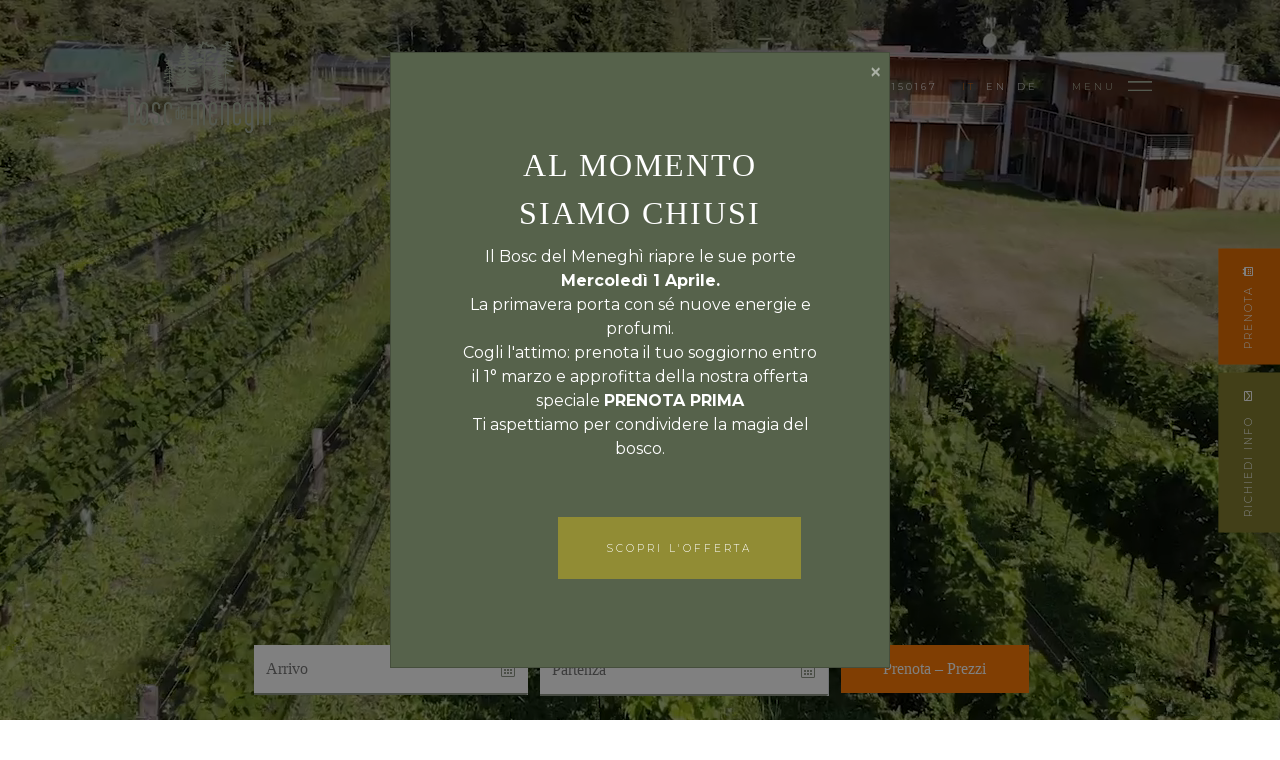

--- FILE ---
content_type: text/html; charset=utf-8
request_url: https://www.boscdelmeneghi.com/
body_size: 13941
content:



<!DOCTYPE html>
<html lang="it">
<head>
    <link href="https://www.boscdelmeneghi.com/" hreflang="x-default" rel="alternate" />
<link href="https://www.boscdelmeneghi.com/it" hreflang="it" rel="alternate" />
<link href="https://www.boscdelmeneghi.com/en" hreflang="en" rel="alternate" />
<link href="https://www.boscdelmeneghi.com/de" hreflang="de" rel="alternate" />

    
    <meta charset="utf-8">
    <meta http-equiv="X-UA-Compatible" content="IE=edge">
    <meta http-equiv="Content-Type" content="text/html; charset=UTF-8" />
    <meta http-equiv="Content-Language" content="it" />
    
    <meta property="og:title" content="Bosc del Menegh&#236; Ospitalit&#224; biologica e natura autentica in Valle di Ledro" />
    <meta property="og:url" content="https://www.boscdelmeneghi.com/" />
    <meta property="og:type" content="website" />
    <meta property="og:description" content="Niente stress, solo natura e pace a pochi passi dal lago di Ledro. Scopri la nostra location unica per la tua vacanza in Val di Ledro" />
    <meta property="og:image" content="https://www.boscdelmeneghi.com/assets/images/og-image.jpg" />
    <meta property="og:image:alt" content="camere val di ledro, vacanza lago di ledro, relax lago di ledro, ristorante ledro, vino val di ledro" />
    <meta property="og:site_name" content="Bosc del Menegh&#236;" />

    <meta name="twitter:card" content="summary" />
    <meta name="twitter:title" content="Bosc del Menegh&#236; Ospitalit&#224; biologica e natura autentica in Valle di Ledro" />
    <meta name="twitter:description" content="Niente stress, solo natura e pace a pochi passi dal lago di Ledro. Scopri la nostra location unica per la tua vacanza in Val di Ledro" />
    <meta name="twitter:url" content="https://www.boscdelmeneghi.com/" />
    <meta name="twitter:image" content="https://www.boscdelmeneghi.com/assets/images/og-image.jpg" />

        <meta name="robots" content="all,follow" />
        <meta name="googlebot" content="index,follow,snippet,archive" />
    <meta name="viewport" content="width=device-width, initial-scale=1, viewport-fit=cover, shrink-to-fit=no">
    <meta name="title" content="Bosc del Menegh&#236; Ospitalit&#224; biologica e natura autentica in Valle di Ledro" />
    <meta name="description" content="Niente stress, solo natura e pace a pochi passi dal lago di Ledro. Scopri la nostra location unica per la tua vacanza in Val di Ledro" />
    <meta name="keywords" content="camere val di ledro, vacanza lago di ledro, relax lago di ledro, ristorante ledro, vino val di ledro" />
    <link rel="apple-touch-icon" sizes="180x180" href="/favicon/apple-touch-icon.png">
<link rel="icon" type="image/png" sizes="32x32" href="/favicon/favicon-32x32.png">
<link rel="icon" type="image/png" sizes="192x192" href="/favicon/android-chrome-192x192.png">
<link rel="icon" type="image/png" sizes="16x16" href="/favicon/favicon-16x16.png">
<link rel="manifest" href="/favicon/site.webmanifest">
<link rel="mask-icon" href="/favicon/safari-pinned-tab.svg" color="#56624b">
<link rel="shortcut icon" href="/favicon/favicon.ico">
<meta name="msapplication-TileColor" content="#56624b">
<meta name="msapplication-TileImage" content="/favicon/mstile-144x144.png">
<meta name="msapplication-config" content="/favicon/browserconfig.xml">
<meta name="theme-color" content="#56624b">
    <link href="https://cdnjs.cloudflare.com/ajax/libs/twitter-bootstrap/4.3.1/css/bootstrap.min.css" crossorigin="anonymous" rel="stylesheet" integrity="sha256-YLGeXaapI0/5IgZopewRJcFXomhRMlYYjugPLSyNjTY=" />

    <link href="/content/css?v=SlLTrxYE8g1f_Dz-eFzB7N5732kDKZVkLnmfywGhQaQ1" rel="stylesheet"/>

    <link rel="stylesheet" href="https://cdnjs.cloudflare.com/ajax/libs/animate.css/4.0.0/animate.min.css" />
    <title>Bosc del Menegh&#236; Ospitalit&#224; biologica e natura autentica in Valle di Ledro</title>
    <!-- font -->
    <link href="https://fonts.googleapis.com/css2?family=Libre+Baskerville:ital,wght@0,400;0,700;1,400&family=Montserrat:ital,wght@0,100;0,200;0,300;0,400;0,500;0,600;0,700;0,800;0,900;1,100;1,200;1,300;1,400;1,500;1,600;1,700;1,800;1,900&display=swap" rel="stylesheet">
    <!-- cookies -->
    
        <script async src="https://www.googletagmanager.com/gtag/js?id=G-G8G0J5W5CR"></script>
        <script>window.dataLayer = window.dataLayer || [];function gtag(){dataLayer.push(arguments);}gtag('js', new Date());gtag('config', 'G-G8G0J5W5CR', { 'anonymize_ip': true });</script>
                
            <script type="text/javascript">
            var _iub = _iub || [];
            _iub.csConfiguration = {"invalidateConsentWithoutLog":true,"consentOnContinuedBrowsing":false,"perPurposeConsent":true,"lang":"it","siteId":,"cookiePolicyId":, "banner":{ "slideDown":false,"rejectButtonDisplay":true,"purposes": "1,2,3,4",  "listPurposes":true,"explicitWithdrawal":true,"position":"bottom","acceptButtonDisplay":true,"customizeButtonDisplay":true }};
            </script>
            <script type="text/javascript" src="//cdn.iubenda.com/cs/iubenda_cs.js" charset="UTF-8" async></script>
        
            </head>
        
<body class="it " id="home">
    <div id="page-loader">
        <div class="ripple">
            <div></div>
            <div></div>
        </div>
    </div>
    
    <div class="content-btn-book d-flex justify-content-end align-items-end align-items-lg-center slideInRight wow remove-pointer-events" data-wow-duration="5s">
        <svg width="0" height="0">
            <filter id="filter">
                <feTurbulence type="fractalNoise" baseFrequency=".01" numOctaves="6" />
                <feDisplacementMap in="SourceGraphic" scale="100" />
            </filter>
        </svg>
        
        <div class="row w-100 m-0 d-lg-none">
            <a href="https://www.secure-reservation.cloud/booking-engine/?portal=BOSCDELMENEGHI-LEDRO&lang=it&fromDate=&toDate=" target="_blank" class="vertical-button button-effect _5 w-40 d-flex d-lg-none force-pointer-events col-4 font-size-info" >
                <span style="letter-spacing: 1.5px;">Prenota <i class="far fa-calendar-alt"></i></span>
                <div class="back"></div>
            </a>
            <a href="/it/home/contacts_book#sec-contacts" class="vertical-button button-effect _3 w-40 d-flex d-lg-none force-pointer-events col-4 font-size-info">
                <span>Info <i class="far fa-envelope"></i></span>
                <div class="back"></div>
            </a>
            <a href="Tel:+39 389 5150167" class="vertical-button button-effect _6 w-40 d-flex d-lg-none force-pointer-events col-4 font-size-info" style="background: #55e034 !important;">
                <span>Chiama <i class="far fa-phone"></i></span>
                <div class="back"></div>
            </a>
        </div>

        <div class="tasti-laterali d-none d-lg-flex flex-col force-pointer-events">
            <a href="/it/home/contacts_book#sec-contacts" class="button-effect _3 d-inline-flex force-pointer-events">
                <span>Richiedi Info &nbsp; <i class="far fa-envelope"></i></span>
                <div class="back"></div>
            </a>
            <a href="https://www.secure-reservation.cloud/booking-engine/?portal=BOSCDELMENEGHI-LEDRO&lang=it&fromDate=&toDate=" target="_blank" class="button-effect _5 ml-md-3 d-inline-flex ">
                <span>Prenota &nbsp;<i class="far fa-calendar-alt"></i></span>
                <div class="back"></div>
            </a>
        </div>
    </div>
    <header class="clearfix" id="top">
        <nav class="navbar navbar-expand-lg navbar-light d-flex justify-content-between align-items-center" id="navbar" data-toggle="affix" style="pointer-events: none">
            <a class="navbar-brand" href="/it" style="pointer-events: all">
                <img src="/assets/images/boscdelmeneghi-logo.svg" class="logo" alt="Bosc del Menegh� Logo">
            </a>
            <div class="navbar-menu d-flex align-items-center">
                
                <a href="https://shop.boscdelmeneghi.com/" target="_blank" class="nav-contact recap fade-affix mr-5 hidden-menu" style="pointer-events: all">Shop Online</a>
                <a href="Tel:+393895150167" class="nav-contact recap fade-affix mr-5 hidden-menu" style="pointer-events: all">+39 389 5150167</a>
                

        <a class="nav-contact lng fade-affix mr-5 hidden-menu  active" href="/it/home/changeculture?lang=it&amp;langCU=it" style="pointer-events: all">IT</a>
        <a class="nav-contact lng fade-affix mr-5 hidden-menu " href="/it/home/changeculture?lang=en&amp;langCU=en" style="pointer-events: all">EN</a>
        <a class="nav-contact lng fade-affix mr-5 hidden-menu " href="/it/home/changeculture?lang=de&amp;langCU=de" style="pointer-events: all">DE</a>

                <span class="nav-contact ml-5 d-none d-sm-block" id="lbl-menu" style="pointer-events: all">MENU</span>
                <div class="icon-menu ml-4" id="btn-menu" style="pointer-events: all">
                    <div class="button">
                        <img src="/images/icon-menu.svg">
                    </div>
                </div>
            </div>
            
        </nav>
        <div id="box-menu">
            <div class="container-fluid">
                <div class="row">
                    <div class="col-lg-7 p-0 d-none d-lg-block content-map col-menu">
                        
                    </div>
                    <div class="col-12 col-lg-5 p-0 col-menu">
                        <div class="d-flex align-items-center content-menu">
                            

<ul class="navbar-nav">
    <li class="nav-item">
		<a class="nav-link active" href="/it">Home <span class="sr-only">(current)</span></a>
	</li>
	<li class="nav-item">
		<a href="/it/p/storia-e-azienda-1" class="nav-link ">
			Noi 		</a>
	</li>
	<li class="nav-item ">
		<a href="/it/p/quello-in-cui-crediamo-3" class="nav-link ">
			Quello in cui crediamo 		</a>
	</li>
    <li class="nav-item d-none">
		<div class="dropdown show">
			<a class="nav-link dropdown-toggle active" href="#" role="button" id="dropdown-menu-2" data-toggle="dropdown" aria-haspopup="true" aria-expanded="false">
				Azienda Agricola <i class="fal fa-angle-down"></i><span class="sr-only">(current)</span>
			</a>
			<ul class="dropdown-menu pl-5" aria-labelledby="dropdownMenuLink">
					
				<li class="dropdown-item">
					<a href="/it/p/storia-e-azienda-1" class="nav-link ">
						Storia e azienda 					</a>
				</li>
				<li class="dropdown-item">
					
					<a href="/it/p/punto-vendita-2" class="nav-link ">
						Punto vendita 					</a>
				</li>
				<li class="dropdown-item">
					
					<a href="/it/p/quello-in-cui-crediamo-3" class="nav-link ">
						Quello in cui crediamo 					</a>
				</li>
				<li class="dropdown-item">
					
					<a href="/it/p/giardino-delle-officinali-4" class="nav-link ">
						Giardino delle officinali 					</a>
				</li>
			</ul>
		</div>
	</li>
	<li class="nav-item">
		<a href="/it/p/cena-il-bosco-nel-piatto-10" class="nav-link ">
			Cena Il Bosco nel Piatto 		</a>
	</li>
	<li class="nav-item">
		<a href="/it/p/camere-14" class="nav-link ">
			Camere 		</a>
	</li>
    <li class="nav-item d-none">
		<div class="dropdown show">
			<a class="nav-link dropdown-toggle active" href="#" role="button" id="dropdown-menu-2" data-toggle="dropdown" aria-haspopup="true" aria-expanded="false">
				Prodotti <i class="fal fa-angle-down"></i><span class="sr-only">(current)</span>
			</a>
			<ul class="dropdown-menu pl-5" aria-labelledby="dropdown-menu-2">
				<li class="dropdown-item">
					
					<a href="/it/p/il-vino-5" class="nav-link ">
						Il Vino 					</a>
				</li>
				
				<li class="dropdown-item">
					
					<a href="/it/p/sciroppi-e-confetture-7" class="nav-link ">
						Sciroppi e confetture 					</a>
				</li>
				<li class="dropdown-item">
					
					<a href="/it/p/infusi-8" class="nav-link ">
						Infusi 					</a>
				</li>
				<li class="dropdown-item">
					
					<a href="/it/p/cosmesi-naturale-9" class="nav-link ">
						Cosmesi naturale 					</a>
				</li>
			</ul>
		</div>
	</li>
    <li class="nav-item d-none">
		<div class="dropdown show">
			<a class="nav-link dropdown-toggle active" href="#" role="button" id="dropdown-menu-3" data-toggle="dropdown" aria-haspopup="true" aria-expanded="false">
				Il bioristoro <i class="fal fa-angle-down"></i><span class="sr-only">(current)</span>
			</a>
			<ul class="dropdown-menu pl-5" aria-labelledby="dropdown-menu-3">
				<li class="dropdown-item">
					
					<a href="/it/p/cena-il-bosco-nel-piatto-10" class="nav-link ">
						Cena Il Bosco nel Piatto 					</a>
				</li>
				<li class="dropdown-item">
					
					<a href="/it/p/merende-e-aperitivi-11" class="nav-link ">
						Merende e Aperitivi 					</a>
				</li>
				<li class="dropdown-item">
					
					<a href="/it/p/cene-12" class="nav-link ">
						Cene 					</a>
				</li>
				
				<li class="dropdown-item">
					
					<a href="/it/p/menu-13" class="nav-link ">
						Men&#249; 					</a>
				</li>
			</ul>
		</div>
	</li>
    <li class="nav-item d-none">
		<div class="dropdown show">
			<a class="nav-link dropdown-toggle active" href="#" role="button" id="dropdown-menu-4" data-toggle="dropdown" aria-haspopup="true" aria-expanded="false">
				Le camere <i class="fal fa-angle-down"></i><span class="sr-only">(current)</span>
			</a>
			<ul class="dropdown-menu pl-5" aria-labelledby="dropdown-menu-4">
				<li class="dropdown-item">
                    <a class="nav-link">NOVITA' 2021 - COMING SOON</a>
				</li>
				<!--<li class="dropdown-item">
					
					<a href="/it/p/camere-14" class="nav-link ">
						Camere 					</a>
				</li>
				
				<li class="dropdown-item"><a href="#">Prenota</a></li>
				<li class="dropdown-item">
					
					<a href="/it/p/vacanza-attiva-16" class="nav-link ">
						Vacanza attiva 					</a>
				</li>
				<li class="dropdown-item">
					
					<a href="/it/p/dintorni-17" class="nav-link ">
						Dintorni 					</a>
				</li>-->
			</ul>
		</div>
	</li>
    <li class="nav-item">
		
		<a href="/it/p/dove-siamo-18" class="nav-link ">
			Dove siamo 		</a>
	</li>
	<li class="nav-item  ">
		<a class="nav-link " href="/it/home/contacts_book?goTo=sec-contacts">
			Contatti
		</a>
	</li>
	<li class="nav-item">
		
		<a href="https://shop.boscdelmeneghi.com/" class="nav-link" target="_blank">
			Shop online 		</a>
	</li>
	
</ul>


                        </div>
                        <div class="content-menu language-box-menu d-flex justify-content-between wow fadeInUp" data-wow-delay="1s">
                            
                            <div class="content-social">
                                <a href="https://www.facebook.com/boscdelmeneghi" class="link-social ml-0"><i class="fab fa-facebook"></i></a>
                                <a href="https://www.instagram.com/boscdelmeneghi/" class="link-social"><i class="fab fa-instagram"></i></a>
                                <a href="https://www.youtube.com/channel/UCoSNWQDEk2Ej_plTFWFpC0w" class="link-social"><i class="fab fa-youtube"></i></a>
                            </div>
                        </div>
                    </div>
                </div>
            </div>
        </div>

        


<div class="owl-carousel d-md-none" id="home-slider">
        <div class="item">
<picture class="d-block item fill-image owl-picture"><source class="owl-lazy" data-srcset="/clientfiles/topslide/20200806164027_3_c300.jpg" media="(max-width:300px) and (orientation:portrait)" type="image/jpeg" /><source class="owl-lazy" data-srcset="/clientfiles/topslide/20200806164027_3_c400.jpg" media="(max-width:400px) and (orientation:portrait)" type="image/jpeg" /><source class="owl-lazy" data-srcset="/clientfiles/topslide/20200806164027_3_c500.jpg" media="(max-width:500px) and (orientation:portrait)" type="image/jpeg" /><source class="owl-lazy" data-srcset="/clientfiles/topslide/20200806164027_3_c768.jpg" media="(max-width:768px) and (orientation:portrait)" type="image/jpeg" /><source class="owl-lazy" data-srcset="/clientfiles/topslide/20200806164027_3_c992.jpg" media="(max-width:992px) and (orientation:portrait)" type="image/jpeg" /><source class="owl-lazy" data-srcset="/clientfiles/topslide/20200806164027_3_c570.jpg" media="(max-width:570px)" type="image/jpeg" /><source class="owl-lazy" data-srcset="/clientfiles/topslide/20200806164027_3_c750.jpg" media="(max-width:750px)" type="image/jpeg" /><source class="owl-lazy" data-srcset="/clientfiles/topslide/20200806164027_3_c1024.jpg" media="(max-width:1024px)" type="image/jpeg" /><source class="owl-lazy" data-srcset="/clientfiles/topslide/20200806164027_3_c1200.jpg" media="(max-width:1200px)" type="image/jpeg" /><source class="owl-lazy" data-srcset="/clientfiles/topslide/20200806164027_3_c1500.jpg" media="(max-width:1500px)" type="image/jpeg" /><source class="owl-lazy" data-srcset="/clientfiles/topslide/20200806164027_3_c1920.jpg" media="(max-width:1920px)" type="image/jpeg" /><source class="owl-lazy" data-srcset="/clientfiles/topslide/20200806164027_3_c2560.jpg" media="(max-width:2560px)" type="image/jpeg" /><source class="owl-lazy" data-srcset="/clientfiles/topslide/20200806164027_3_c3440.jpg" media="(max-width:3440px)" type="image/jpeg" /><img alt="Slide 3" class="owl-lazy" data-src="/clientfiles/topslide/20200806164027_3.jpg" /></picture>        </div>
</div>



    <div class="header-image col-video d-none d-md-block filter">
        <video playsinline="playsinline" autoplay="autoplay" muted="muted" loop="loop" class="height:100vh d-none d-md-block">
            <source src="/video/home.mp4" type="video/mp4">
        </video>
    </div>

            <div class="megatron text-center">
                <div class="content-megatron">
                    <p class="megatron-label mb-3 mb-lg-5 wow fadeInDown" data-wow-delay="4s">Rooms, Food & Wine</p>
                    
                    <h3 class="megatron-subtitle wow fadeInDown" data-wow-delay="4s">Feel the nature</h3>
                    <div class="megatron-btn wow fadeInUp" data-wow-delay="5s">
                        <svg class="" height="40" width="150" xmlns="http://www.w3.org/2000/svg">
                            <rect class="shape" height="40" width="150" />
                            <div class="text"><a href="#middle" class="page-scroll">Scopri</a></div>
                        </svg>
                    </div>
                </div>
            </div>
        

        

    </header>

<section class="contacts d-none d-lg-block" id="box_booking" data-toggle="affix">
    <div class="container-fluid p-0">
        <div class="row no-gutters justify-content-center">
            <div class="col-12 col-lg-11 col-xxxl-8">
                <form method="get" class="row justify-content-center" id="box-hotel-form" action="https://www.secure-reservation.cloud/booking-engine/" target="_blank" >
                    <input type="hidden" name="portal" value="BOSCDELMENEGHI-LEDRO" />
                    <input type="hidden" name="lang" value="it" />
                    <div class="col-6 col-sm-6 col-lg-3 d-none d-md-block pr-4">
                        <div class="input-group mb-2 mt-5 mb-md-0 border-affix bg-white">
                            <input type="hidden" name="fromDate" id="from-hidden">
                            <input type="text" id="from" class="form-control form-custom datetimepicker" data-toggle="datetimepicker" data-target="#from" placeholder="Arrivo" aria-label="Arrivo" aria-describedby="checkin" autocomplete="off" />
                            <div class="input-group-append">
                                <span class="input-group-text" id="arrivo"><i class="fal fa-calendar-alt color2"></i></span>
                            </div>
                        </div>
                    </div>
                    <div class="col-6 col-sm-6 col-lg-3 d-none d-md-block pl-0 pr-4">
                        <div class="input-group mb-2 mt-5 mb-md-0 border-right border-top border-affix border-affix-no-left bg-white">
                            <input type="hidden" name="toDate" id="to-hidden">
                            <input type="text" id="to" class="form-control form-custom datetimepicker linked-pickers" data-toggle="datetimepicker" data-target="#to" placeholder="Partenza" aria-label="Partenza" aria-describedby="checkout" autocomplete="off" />
                            <div class="input-group-append mr-4 mr-lg-0">
                                <span class="input-group-text" id="checkout"><i class="fal fa-calendar-alt color2"></i></span>
                            </div>
                        </div>
                    </div>
                    <div class="col-6 col-sm-6 col-lg-2 d-none d-md-block pl-0 pr-4" id="submit-book">
                        <div class="input-group mb-2 mt-5 mb-md-0">
                            <div class="TPicker form-control form-custom datetimepicker linked-pickers text-center" tabindex="0" role="button" aria-expanded="false" style="height: auto; border: none !important">
                                <p class="TPicker--caption"><span class="placeholder" style="color: white !important">Prenota – Prezzi</span></p>
                            </div>
                        </div>
                    </div>
                </form>
            </div>
        </div>
    </div>
</section>


    <!-- fine header -->
    <!-- middle -->
    <main id="middle">
        
        


<section class="section section-rooms-home section-slider-image">
    <section class="section pb-4 pt-4">
    <div class="container">
        <div class="row wow fadeInUp" data-wow-delay="0.8s">
            <div class="col-12">
                <div class="box-txt">
                    <h2 class='wow fadeInUp animated'>Solo Natura e relax</h2> <h4>Tranquillità e pace a pochi passi dal lago di Ledro</h4>
                </div>
            </div>
        </div>
        <div class="row mt-5">
            <div class="col-12 ">
                <div class="box-txt text-left box-txt-restaurant wow fadeInUp" data-wow-delay="1.4s">
                    <p class="txt">
                        <strong class="big">Vuoi svegliarti in un vigneto o in un bosco?</strong> <br /><a href='/it/p/accoglienza-14'><strong>Le nostre stanze</strong></a> permettono di godere di una <strong>location unica</strong>, tutte con vista sul vigneto e sui boschi nonché accesso al giardino o al balcone privato. <a href='/it/p/accoglienza-14'><strong>Le sei camere</strong></a>, come l’intera struttura, sono <strong>costruite nel modo più ecologico possibile</strong>, con l’uso di materiali naturali e tecniche adatte a <strong>ridurre l’impatto energetico</strong>. In tutte troverete inoltre alcuni pregiati arredi in profumato cirmolo le cui essenze <strong>migliorano il sonno ed il benessere</strong> di chi vi soggiorna donando un intenso effetto positivo sulla qualità del relax.<br /> <strong>Dal Giovedì al Sabato potrai</strong> scegliere anche di <strong>cenare</strong> con un menù che varia tutti i giorni in base al raccolto. I nostri <strong>piatti</strong> includono erbe selvatiche e fiori, <strong>alla scoperta di sapori unici</strong>.
                    </p>
                   <div class="d-flex flex-wrap mt-4">
                        <a href="/it/p/Le%20camere-14" class="button-effect _3 green-button ml-0 mt-4 col-7 col-sm-5 text-center">
                            <span>Scopri le camere</span>
                            <div class="back"></div>
                        </a>
                        
                   </div>
                </div>
            </div>
        </div>
    </div>
</section>

    <div class="container-fluid">
        <div class="row lightgallery" data-lightgallery="rooms-home">
            <div class="col-12 content-slider-image mb-3 p-0">
                <div class="owl-carousel slider-image wow fadeInRight" data-wow-duration="3s" id="slider-rooms-home">
                    <div class="item-image">
                        <a href="/assets/images/home/camere/home 1.jpg" class="content-image fill-image gallery-item">
                            <img src="/assets/images/home/camere/thmb/home 1.jpg" alt="camere in val di ledro - vacanze lago di ledro - offerte vacanze val di ledro - vacanza relax lago di ledro - offerte vacanze trentino" title="camere in val di ledro - vacanze lago di ledro - offerte vacanze val di ledro - vacanza relax lago di ledro - offerte vacanze trentino">
                        </a>
                    </div>
                    <div class="item-image">
                        <a href="/assets/images/home/camere/home 2.jpg" class="content-image fill-image gallery-item">
                            <img src="/assets/images/home/camere/thmb/home 2.jpg" alt="camere in val di ledro - vacanze lago di ledro - offerte vacanze val di ledro - vacanza relax lago di ledro - offerte vacanze trentino" title="camere in val di ledro - vacanze lago di ledro - offerte vacanze val di ledro - vacanza relax lago di ledro - offerte vacanze trentino">
                        </a>
                    </div>
                    <div class="item-image">
                        <a href="/assets/images/home/camere/home 3.jpg" class="content-image fill-image gallery-item">
                            <img src="/assets/images/home/camere/thmb/home 3.jpg" alt="camere in val di ledro - vacanze lago di ledro - offerte vacanze val di ledro - vacanza relax lago di ledro - offerte vacanze trentino" title="camere in val di ledro - vacanze lago di ledro - offerte vacanze val di ledro - vacanza relax lago di ledro - offerte vacanze trentino">
                        </a>
                    </div>
                    <div class="item-image">
                        <a href="/assets/images/home/camere/home 4.jpg" class="content-image fill-image gallery-item">
                            <img src="/assets/images/home/camere/thmb/home 4.jpg" alt="camere in val di ledro - vacanze lago di ledro - offerte vacanze val di ledro - vacanza relax lago di ledro - offerte vacanze trentino" title="camere in val di ledro - vacanze lago di ledro - offerte vacanze val di ledro - vacanza relax lago di ledro - offerte vacanze trentino">
                        </a>
                    </div>
                    <div class="item-image">
                        <a href="/assets/images/home/camere/home 5.jpg" class="content-image fill-image gallery-item">
                            <img src="/assets/images/home/camere/thmb/home 5.jpg" alt="camere in val di ledro - vacanze lago di ledro - offerte vacanze val di ledro - vacanza relax lago di ledro - offerte vacanze trentino" title="camere in val di ledro - vacanze lago di ledro - offerte vacanze val di ledro - vacanza relax lago di ledro - offerte vacanze trentino">
                        </a>
                    </div>
                    <div class="item-image">
                        <a href="/assets/images/home/camere/home 6.jpg" class="content-image fill-image gallery-item">
                            <img src="/assets/images/home/camere/thmb/home 6.jpg" alt="camere in val di ledro - vacanze lago di ledro - offerte vacanze val di ledro - vacanza relax lago di ledro - offerte vacanze trentino" title="camere in val di ledro - vacanze lago di ledro - offerte vacanze val di ledro - vacanza relax lago di ledro - offerte vacanze trentino">
                        </a>
                    </div>
                    <div class="item-image">
                        <a href="/assets/images/home/camere/home 7.jpg" class="content-image fill-image gallery-item">
                            <img src="/assets/images/home/camere/thmb/home 7.jpg" alt="camere in val di ledro - vacanze lago di ledro - offerte vacanze val di ledro - vacanza relax lago di ledro - offerte vacanze trentino" title="camere in val di ledro - vacanze lago di ledro - offerte vacanze val di ledro - vacanza relax lago di ledro - offerte vacanze trentino">
                        </a>
                    </div>
                    <div class="item-image">
                        <a href="/assets/images/home/camere/home 8.jpg" class="content-image fill-image gallery-item">
                            <img src="/assets/images/home/camere/thmb/home 8.jpg" alt="camere in val di ledro - vacanze lago di ledro - offerte vacanze val di ledro - vacanza relax lago di ledro - offerte vacanze trentino" title="camere in val di ledro - vacanze lago di ledro - offerte vacanze val di ledro - vacanza relax lago di ledro - offerte vacanze trentino">
                        </a>
                    </div>
                    <div class="item-image">
                        <a href="/assets/images/home/camere/home 9.jpg" class="content-image fill-image gallery-item">
                            <img src="/assets/images/home/camere/thmb/home 9.jpg" alt="camere in val di ledro - vacanze lago di ledro - offerte vacanze val di ledro - vacanza relax lago di ledro - offerte vacanze trentino" title="camere in val di ledro - vacanze lago di ledro - offerte vacanze val di ledro - vacanza relax lago di ledro - offerte vacanze trentino">
                        </a>
                    </div>
                    <div class="item-image">
                        <a href="/assets/images/home/camere/home 10.jpg" class="content-image fill-image gallery-item">
                            <img src="/assets/images/home/camere/thmb/home 10.jpg" alt="camere in val di ledro - vacanze lago di ledro - offerte vacanze val di ledro - vacanza relax lago di ledro - offerte vacanze trentino" title="camere in val di ledro - vacanze lago di ledro - offerte vacanze val di ledro - vacanza relax lago di ledro - offerte vacanze trentino">
                        </a>
                    </div>
                </div>
            </div>
            <div class="col-12 box-arrows-slider d-flex justify-content-center mt-5 wow fadeInUp ">
                <div>
                    <a id="prev-slide" class="btn btn-arrow-slider"><i class="fal fa-long-arrow-left"></i></a>
                    <a id="next-slide" class="btn btn-arrow-slider"><i class="fal fa-long-arrow-right"></i></a>
                </div>
            </div>
        </div>
    </div>
</section>
<section class="section section-restaurant">
    <div class="container">
        <div class="row wow fadeInUp" data-wow-delay="0.8s">
            <div class="col-12">
                <div class="box-txt">
                    <h2>Il Bosco nel Piatto</h2>
                    <h4>Ti aspettiamo per cena dal Gioved&#236; al Sabato.</h4>
                </div>
            </div>
        </div>
        <div class="row mt-5">
            <div class="col-12 col-md-7">
                <div class="box-txt text-left box-txt-restaurant wow fadeInUp" data-wow-delay="1.4s">
                    <p class="txt">Ingredienti buoni, sani e vegetariani <strong>perché noi siamo ciò che mangiamo e beviamo.</strong></p>
                    <div class="row ml-0">
                        <a href="/it/p/bioristoro-10" class="button-effect _3 green-button ml-0 mt-5 col-7 col-sm-5 text-center">
                            <span>Scopri il bosco nel piatto</span>
                            <div class="back"></div>
                        </a>
                        
                    </div>
                </div>
                <div class="box-image pr-0 pr-lg-5 wow fadeInUp" data-wow-delay="1.8s">
                    <div class="content-image first fill-image pr-0 pr-lg-4">
                        <img src="/assets/images/home/ristorante/1.jpg" alt="ristorante biologico val di ledro - bioristoro Bosc del Menegh&#236;" title="ristorante biologico val di ledro - bioristoro Bosc del Menegh&#236;">
                    </div>
                </div>
            </div>
            <div class="col-12 col-md-5 wow fadeInUp" data-wow-delay="2.4s">
                <div class="box-image mt-5">
                    <div class="content-image second fill-image">
                        <img src="/assets/images/home/ristorante/2.jpg" alt="ristorante biologico val di ledro - bioristoro Bosc del Menegh&#236;" title="ristorante biologico val di ledro - bioristoro Bosc del Menegh&#236;">
                    </div>
                </div>
            </div>
            <div class="col-12">
                <div class="box-txt text-center mt-5 pt-5">
                    <h2>ORARI</h2>
                <div class="row mt-5">
                        <div class="col-6">
                            <div class='box-txt wow fadeInUp' data-wow-delay='1.4s'><p class='txt'><strong>CENA<br/>'Il Bosco nel Piatto'</strong></p>    <p class='txt'>       <strong> Da Maggio a Settembre<br /></strong>       <strong> Giovedì, Venerdì e Sabato<br />        19:30 - 20:00</strong>    </p>    <br/> </div>
                        </div>
                        <div class="col-6">

                            <div class='box-txt wow fadeInUp' data-wow-delay='1.4s'>    <p class='txt'><strong>SHOP<br/>Vino e prodotti dell’azienda</strong></p>    <p class='txt'>      <strong>da Maggio a Settembre<br />   </strong>    <strong> Tutti i giorni<br />        14:00 - 19:00</strong>    </p>    <br/> <br/>    <p class='txt'><strong>Suonare il campanello all'ingresso: vi accoglieremo con piacere!</strong></p></div>
                        </div>

                    </div>
                </div>
            </div>
        </div>
    </div>
</section>


<section class="section section-noi parallax-window">
    <div class="container">
        <div class="row">
            
            <div class="col-12 col-md-6 align-items-center d-flex wow fadeInDown order-1 order-lg-2" data-wow-delay="1.2s" style="visibility: visible;">
                <div class="box-txt">
                    <p class="label">La nostra famiglia</p>
                    <h2>Noi</h2>
                    <a href="/it/p/1" class="button-effect _3 green-button ml-0">
                        <span>Scopri di pi&#249;</span>
                        <div class="back"></div>
                    </a>
                </div>
            </div>
        </div>
    </div>
</section>
<section class="section section-wine">
    <div class="container">
        <div class="row">
            <div class="col-12 col-md-6 align-items-center d-flex order-2 order-lg-1">
                <div class="content-image fit-image">
                    <img src="/assets/images/home/vino/puro.png" alt="Vino puro | Bosc del Meneghì" class="wow fadeInUp" data-wow-delay="0.8s" data-wow-duration="3s">
                    <a href="https://shop.boscdelmeneghi.com/" class="btn btn-shop wow fadeInDown" data-wow-delay="0.8s">Shop online</a>
                </div>
                <img src="/assets/images/home/vino/mandala-puro.svg" class="mandala wow fadeIn" data-wow-delay="2s" alt="">
            </div>
            <div class="col-12 col-md-6 align-items-center d-flex wow fadeInDown order-1 order-lg-2" data-wow-delay="1.2s">
                <div class="box-txt">
                    <p class="label">Vino e prodotti</p>
                    <h2>Il nostro Vino</h2>
                    <h4>Naturale</h4>
                    <p class="txt mt-4">Il nostro è un <strong>piccolo vigneto di montagna</strong>. Coltiviamo uve naturalmente resistenti che <strong>non richiedono trattamenti</strong>. Acqua fresca, terreno della Val Casarino ed Ora del Garda caratterizzano i nostri vini. Chissà se il nostro bisnonno Domenico, il Meneghì, avrebbe creduto che dove allora c’era un bosco ne sarebbero nati <a href='https://shop.boscdelmeneghi.com/it/prodotti/vini-1001' target='_blank'><strong>due vini</strong></a>!</p>
                    <a href="/it/p/5" class="button-effect _3 green-button ml-0">
                        <span>Scopri il vino</span>
                        <div class="back"></div>
                    </a>
                </div>
            </div>
        </div>
    </div>
</section>
<section class="section section-slogan-home d-none">
    <div class="container">
        <div class="row wow fadeInUp" data-wow-delay="0.8s">
            <div class="col-12">
                <div class="box-txt">
                    <p class="label mb-4">Our Products</p>
                    <h2>Dal rispetto e dalla terra pura<br> nascono i nostri prodotti<br> dalle mani e da un’antica agricoltura</h2>
                </div>
            </div>
        </div>
    </div>
</section>








        

        
    <section class="pt15 pb10 pt-5 pb-5 bglight section">
        <div class="container-fluid p-0">
            <div class="row no-gutters justify-content-center">
                <div class="col-11 col-lg-9 col-xxl-8">
                    <div class="row">
                        <div class="col-12 text-center box-txt">
                            <h2>NEWS</h2>
                            <a href="/it/news?categoryID=1" class="suptitle font2 color2 d-block mt-5 mb-4 txt">VEDI TUTTE</a>
                        </div>
                    </div>
                    <div class="row mt6">
                            <div class="col-sm-6 col-xl-4 mt-5 ">
                                <a href="/it/news/stagione-2026-12" class="d-block a-hover position-relative filter-post">
                                    <div class="filter-p"></div>
                                    <img src="/clientfiles/news/20240929160417_thumbnail-img-20240929-114630_c600.jpg" class="img-fluid dark" alt="STAGIONE 2026" />
                                    <div class="cnt-center hover filter c p-5 text-center justify-content-end box-txt">
                                        <p class="btn cst-btn font2 color3 mb-5 txt bg-5 white px-5 py-3 font-weight-bold">Scopri di pi&#249;</p>
                                    </div>
                                    <div class="cnt-center filter no-filter-on-hover p-5 text-center box-txt">
                                        <h3 class="txt white font-weight-bold">STAGIONE 2026</h3>
                                    </div>
                                </a>
                            </div>
                            <div class="col-sm-6 col-xl-4 mt-5 ">
                                <a href="/it/news/cena-il-bosco-nel-piatto-2" class="d-block a-hover position-relative filter-post">
                                    <div class="filter-p"></div>
                                    <img src="/clientfiles/news/20230108195530_terrazza_c600.jpg" class="img-fluid dark" alt="CENA IL BOSCO NEL PIATTO" />
                                    <div class="cnt-center hover filter c p-5 text-center justify-content-end box-txt">
                                        <p class="btn cst-btn font2 color3 mb-5 txt bg-5 white px-5 py-3 font-weight-bold">Scopri di pi&#249;</p>
                                    </div>
                                    <div class="cnt-center filter no-filter-on-hover p-5 text-center box-txt">
                                        <h3 class="txt white font-weight-bold">CENA IL BOSCO NEL PIATTO</h3>
                                    </div>
                                </a>
                            </div>
                            <div class="col-sm-6 col-xl-4 mt-5 ">
                                <a href="/it/news/in-vacanza-con-il-cane-6" class="d-block a-hover position-relative filter-post">
                                    <div class="filter-p"></div>
                                    <img src="/clientfiles/news/20220409153545_vacanze-con-il-cane-dove-andare-2_c600.jpg" class="img-fluid dark" alt="IN VACANZA CON IL CANE" />
                                    <div class="cnt-center hover filter c p-5 text-center justify-content-end box-txt">
                                        <p class="btn cst-btn font2 color3 mb-5 txt bg-5 white px-5 py-3 font-weight-bold">Scopri di pi&#249;</p>
                                    </div>
                                    <div class="cnt-center filter no-filter-on-hover p-5 text-center box-txt">
                                        <h3 class="txt white font-weight-bold">IN VACANZA CON IL CANE</h3>
                                    </div>
                                </a>
                            </div>
                    </div>
                </div>
            </div>
        </div>
    </section>

    <section class="pt15 pb10 pt-5 pb-5 bglight section">
        <div class="container-fluid p-0">
            <div class="row no-gutters justify-content-center">
                <div class="col-11 col-lg-9 col-xxl-8">
                    <div class="row">
                        <div class="col-12 text-center box-txt">
                            <h2>ATTIVIT&#192;</h2>
                            <a href="/it/news?categoryID=2" class="suptitle font2 color2 d-block mt-5 mb-4 txt">VEDI TUTTE</a>
                        </div>
                    </div>
                    <div class="row mt6">
                            <div class="col-sm-6 col-xl-4 mt-5 ">
                                <a href="/it/news/il-giro-del-lago-di-ledro--9" class="d-block a-hover position-relative filter-post">
                                    <div class="filter-p"></div>
                                    <img src="/clientfiles/news/20230514111827_img-8103_c600.jpg" class="img-fluid dark" alt="Il GIRO DEL LAGO DI LEDRO " />
                                    <div class="cnt-center hover filter c p-5 text-center justify-content-end box-txt">
                                        <p class="btn cst-btn font2 color3 mb-5 txt bg-5 white px-5 py-3 font-weight-bold">Scopri di pi&#249;</p>
                                    </div>
                                    <div class="cnt-center filter no-filter-on-hover p-5 text-center box-txt">
                                        <h3 class="txt white font-weight-bold">IL GIRO DEL LAGO DI LEDRO </h3>
                                    </div>
                                </a>
                            </div>
                            <div class="col-sm-6 col-xl-4 mt-5 ">
                                <a href="/it/news/ledro-land-art-4" class="d-block a-hover position-relative filter-post">
                                    <div class="filter-p"></div>
                                    <img src="/clientfiles/news/20230514110827_land-art_c600.jpg" class="img-fluid dark" alt="Ledro Land Art" />
                                    <div class="cnt-center hover filter c p-5 text-center justify-content-end box-txt">
                                        <p class="btn cst-btn font2 color3 mb-5 txt bg-5 white px-5 py-3 font-weight-bold">Scopri di pi&#249;</p>
                                    </div>
                                    <div class="cnt-center filter no-filter-on-hover p-5 text-center box-txt">
                                        <h3 class="txt white font-weight-bold">LEDRO LAND ART</h3>
                                    </div>
                                </a>
                            </div>
                            <div class="col-sm-6 col-xl-4 mt-5 ">
                                <a href="/it/news/trekking-ad-anello-a-passo-nota-8" class="d-block a-hover position-relative filter-post">
                                    <div class="filter-p"></div>
                                    <img src="/clientfiles/news/20220417151925_prati-di-passo-nota_c600.jpg" class="img-fluid dark" alt="Trekking ad anello a Passo Nota" />
                                    <div class="cnt-center hover filter c p-5 text-center justify-content-end box-txt">
                                        <p class="btn cst-btn font2 color3 mb-5 txt bg-5 white px-5 py-3 font-weight-bold">Scopri di pi&#249;</p>
                                    </div>
                                    <div class="cnt-center filter no-filter-on-hover p-5 text-center box-txt">
                                        <h3 class="txt white font-weight-bold">TREKKING AD ANELLO A PASSO NOTA</h3>
                                    </div>
                                </a>
                            </div>
                    </div>
                </div>
            </div>
        </div>
    </section>
                    <section class="section section-reviews">
                <div class="container">
                    <div class="row wow fadeInUp" data-wow-delay="0.8s">
                        <div class="col-12">
                            <div class="box-txt text-center">
                                <h3>Dicono di noi</h3>
                                <h4>Recensioni</h4>
                            </div>
                        </div>
                    </div>
                </div>
                <div class="container content-reviews">
                    <div class="row wow fadeInUp" data-wow-delay="1s">
                        <div class="col-12 col-lg-4">
                            <div class="item box-txt">
                                <div class="stars d-inline-flex mb-4">
                                    <img src="/images/ico-star.svg" alt="">
                                    <img src="/images/ico-star.svg" alt="">
                                    <img src="/images/ico-star.svg" alt="">
                                    <img src="/images/ico-star.svg" alt="">
                                    <img src="/images/ico-star.svg" alt="">
                                </div>
                                <p class="txt">Un vero gioiello immerso nella natura. Camere pulitissime, nuovissime e molto spaziose, personale gentilissimo, a due passi dal lago di Ledro, cucina speciale, semplice e leggera! Noi ci siamo innamorati, torneremo presto sicuramente!<br><br><span class="signature">Sara</span></p>
                            </div>
                        </div>
                        <div class="col-12 col-lg-4">
                            <div class="item box-txt">
                                <div class="stars d-inline-flex mb-4">
                                    <img src="/images/ico-star.svg" alt="">
                                    <img src="/images/ico-star.svg" alt="">
                                    <img src="/images/ico-star.svg" alt="">
                                    <img src="/images/ico-star.svg" alt="">
                                    <img src="/images/ico-star.svg" alt="">
                                </div>
                                <p class="txt">Semplicemente meraviglioso! Viaggio di coppia, lo abbiamo trovato online e ci ha incuriosito. Siamo arrivati in un luogo magico in cui potersi rilassare e assaporare pietanze ottime. Noi abbiamo preso the e torte entrambi di loro produzione. Una torta era con zucchine e cioccolato e l’altra con marmellata al rabarbaro...insomma una goduria! Presso lo shop abbiamo acquistato creme per viso e mani prodotte interamente da loro con profumo eccezionale. Dopo lo spuntino dolce ci hanno consigliato di visitare il loro orto delizioso con tantissime specie di piante e vi &#232; anche un laghetto con piccole carpe! Anche se la visita &#232; stata molto breve ci rimarr&#224; sempre nel cuore! Grazie per essere cos&#236; speciali! <br><br><span class="signature">Fulvia e Roberto</span></p>
                            </div>
                        </div>
                        <div class="col-12 col-lg-4">
                            <div class="item box-txt">
                                <div class="stars d-inline-flex mb-4">
                                    <img src="/images/ico-star.svg" alt="">
                                    <img src="/images/ico-star.svg" alt="">
                                    <img src="/images/ico-star.svg" alt="">
                                    <img src="/images/ico-star.svg" alt="">
                                    <img src="/images/ico-star.svg" alt="">
                                </div>
                                <p class="txt">Un luogo delizioso! Immerso nel verde della Valle di Ledro. Atmosfera incantevole che profuma di legno e di erbe aromatiche. Ingredienti eccellenti che rendono ogni piatto un trionfo di colori e sapori!<br><br><span class="signature">Rosanna</span></p>
                            </div>
                        </div>
                    </div>
                </div>
            </section>
    </main>

    <!-- fine middle -->
    <!-- footer -->

    
        <section class="section pt-15 pb-15 contacts wow fadeInUp animated" id="sec-contacts">
            <div class="container">
                <div class="row justify-content-center align-items-center box-txt mb-0">
                    <div class="col-12 text-left">
                        <h2 class="title mb-3">Newsletter</h2>
                        <h3 class="description color2 small mt-5"><strong>Iscriviti e ricevi le nostre news!</strong></h3>
                    </div>
                </div>
                <div id="mc_embed_signup">
                <form method="post" action="https://boscdelmeneghi.us7.list-manage.com/subscribe/post?u=7f03b3797d51fb0cd4c9d9759&amp;id=b821014886" target="_blank" id="frmContact" class="validate mt-5" >
                    <div class="form-row">
                        <div class="col-12">
                            <div class="input-group mb-3">
                                <div class="input-group-prepend">
                                    <span class="input-group-text" id="email"><i class="fas fa-at"></i></span>
                                </div>
                                <input type="email" name="EMAIL" class="form-control form-custom required email" placeholder="info@example.com" aria-label="Email" aria-describedby="email" required id="mce-EMAIL" />
                                <div class="input-group-append">
                                    <span class="input-group-text required">*</span>
                                </div>
                                <div class="valid-feedback"></div>
                                <div class="invalid-feedback">
                                    Per favore inserisci un email valida.
                                </div>
                            </div>
                        </div>
                    </div>
                    <div class="form-row">
                        <div class="col-12">
                            <div class="custom-control custom-checkbox privacy">
                                <input type="checkbox" class="custom-control-input" id="privacy-newsletter" required>
                                <label class="custom-control-label" for="privacy-newsletter">
                                    Dichiaro di aver preso visione dell'<a href="javascript:;" onclick="showPrivacy();">informativa</a> per il trattamento dei dati personali per l’iscrizione a newsletter tramite e-mailing list e attività correlate. <span class="astk">*</span>
                                </label>
                                <div class="invalid-feedback">
                                    Accetta le condizioni sulla privacy per procedere.
                                </div>
                            </div>
                        </div>
                    </div>
                    <div class="form-row">
                        <div class="col-12">
                            <div class="form-group privacy obb">
                                <span class="custom-control-description"><span class="astk">*</span> Campi obbligatori</span>
                            </div>
                        </div>
                    </div>
                    <div class="text-center">
                        <button  type="submit" class="btn default-button invia">Iscriviti alla nostra Newsletter <i class="fal fa-arrow-right"></i></button>
                    </div>
                    <div class="clearfix"></div>
                    <div style="position: absolute; left: -5000px;" aria-hidden="true"><input type="text" name="b_7f03b3797d51fb0cd4c9d9759_b821014886" tabindex="-1" value=""></div>
                </form>
                </div>
        </section>

    <footer>
        <section class="section-footer d-flex align-items-start align-items-md-center justify-content-center flex-column">
            <div class="content-footer">
                <div class="box-logo box-txt mt-5">
                    <img src="/assets/images/logo-loader.svg" alt="Logo Bosc del Menegh�" class="wow fadeInUp" data-wow-delay="0.6s">
                    <h4 class="wow fadeInUp" data-wow-delay="1s">Feel the Nature</h4>
                </div>
                <div class="footer-fiori mt-5 mb-5 wow fadeInUp animated">
                        <img src="/assets/images/bio.jpg" class="nofilter" alt="Logo certificazione bio" style="width: 300px !important"/>
                    </div>
                <div class="row-contact d-block d-lg-flex justify-content-center wow fadeInUp" data-wow-delay="1.3s">
                    <a href="/it/p/dove-siamo-18" class="contact-link">Via Casarino 4 38067 Ledro TN</a>
                    <a href="/it/home/contacts_book#sec-contacts" class="contact-link">info@boscdelmeneghi.com</a>
                    <a href="Tel:+39 389 5150167" class="contact-link">+39 389 5150167</a>
                </div>
                
                <div class="footer-logos">
                    <div class="d-flex justify-content-center">
                        <img src="/assets/images/trentino.png" alt="Trentino"/>
                    </div>
                    <div class="d-flex justify-content-center">
                        <img src="/assets/images/Logo agriturismotrentino.png" alt="Trentino" style="height: 80px"/>
                    </div>
                    <div class="d-flex justify-content-center">
                        <img src="/assets/images/ingarda.png" alt="Garda Trentino"/>                        
                    </div>
                </div>
                <div class="footer-fiori mt-5 mb-5 wow fadeInUp animated">
                    <img src="/assets/images/agritur.svg" alt="Agritur" />
                    <img src="/assets/images/agritur.svg" alt="Agritur" />
                    <img src="/assets/images/agritur.svg" alt="Agritur" />
                    <img src="/assets/images/agritur.svg" alt="Agritur" />
                    <img src="/assets/images/agritur.svg" alt="Agritur" />
                </div>
                <p class="contact-txt text-center d-block mb-5">Siamo Social</p>
                <div class="row-social d-flex justify-content-center wow fadeInUp" data-wow-delay="1.5s">
                    <a href="https://www.facebook.com/boscdelmeneghi" class="contact-link"><i class="fab fa-facebook"></i></a>
                    <a href="https://www.instagram.com/boscdelmeneghi/" class="contact-link"><i class="fab fa-instagram"></i></a>
                    <a href="https://www.youtube.com/channel/UCoSNWQDEk2Ej_plTFWFpC0w" class="contact-link"><i class="fab fa-youtube"></i></a>
                </div>
            </div>
            <div class="content-credits">
                <div class="container-fluid">
                    <div class="row justify-content-center mb-booking-footer" >
                        <div class="col-12 col-xl-9">
                            <div class="row wow fadeInUp" data-wow-delay="1.8s">
                                <div class="col-12 px-0 px-lg-4 px-xl-0 box-concept w-100 d-block d-lg-flex justify-content-md-between justify-content-center align-items-center">
                                    <div class="content-1 text-center mb-md-5 mb-lg-0">
                                        <p class="iva contact-link ml-4 ml-md-0">P.IVA 02224960225</p>
                                        <a class="contact-link" href="/it/home/contacts_book#sec-contacts">Contatti</a>
                                        <a class="contact-link" href="/it/sitemap/map">Sitemap</a>
                                            <a class="contact-link" href="javascript:;" onclick="showPrivacy();">Privacy Policy</a>
                                            <a class="contact-link" href="javascript:;" onclick="showCookies();">Cookie Policy</a>
                                    </div>
                                    <div class="content-2 text-right p-0 flex-column flex-lg-row d-flex align-items-center justify-content-center justify-content-lg-end">
                                        <p class="concept text-center text-lg-left mt-4 mt-md-0">Concept by <a href="https://www.tecnoprogress.net/" target="_blank" title="Concept by Tecnoprogress.net">Tecnoprogress.net</a></p>
                                        <a href="#top" class="btn-arrow-up page-scroll ml-0 mt-5 mt-lg-0 ml-lg-4">
                                            <img src="/images/ico-arrow-up.svg" alt="">
                                        </a>
                                    </div>
                                </div>
                            </div>
                        </div>
                    </div>
                </div>
            </div>
        </section>
    </footer>
    <!-- fine footer -->
    <!-- modals -->
    <div class="modal fade" id="dialog-cookies" tabindex="-1" role="dialog" aria-labelledby="dialog-cookies-title" aria-hidden="true">
        <div class="modal-dialog modal-lg modal-dialog-centered" role="document">
            <div class="modal-content">
                <div class="modal-body">
                    <a href="https://www.iubenda.com/privacy-policy/22593514/cookie-policy" class="iubenda-white no-brand iubenda-embed iub-body-embed" title="Cookie Policy">Cookie Policy</a>
                </div>
                <div class="modal-footer">
                    <a href="https://www.iubenda.com/privacy-policy/22593514/cookie-policy" target="_blank" class="btn default-button white-transparent--inverse" aria-label="Versione estesa">Versione estesa</a>
                    <button type="button" class="btn default-button call-to-action" data-dismiss="modal" aria-label="Chiudi">Chiudi</button>
                </div>
            </div>
        </div>
    </div>
    <div class="modal fade" id="dialog-privacy" tabindex="-1" role="dialog" aria-labelledby="dialog-privacy-title" aria-hidden="true">
        <div class="modal-dialog modal-lg modal-dialog-centered" role="document">
            <div class="modal-content">
                <div class="modal-body">
                    <a href="https://www.iubenda.com/privacy-policy/22593514" class="iubenda-white no-brand iubenda-embed iub-legal-only iub-body-embed" title="Privacy Policy">Privacy Policy</a>
                    <script type="text/javascript">(function (w, d) { var loader = function () { var s = d.createElement("script"), tag = d.getElementsByTagName("script")[0]; s.src = "https://cdn.iubenda.com/iubenda.js"; tag.parentNode.insertBefore(s, tag); }; if (w.addEventListener) { w.addEventListener("load", loader, false); } else if (w.attachEvent) { w.attachEvent("onload", loader); } else { w.onload = loader; } })(window, document);</script>
                </div>
                <div class="modal-footer">
                    <a href="https://www.iubenda.com/privacy-policy/22593514/full-legal" target="_blank" class="btn default-button white-transparent--inverse" aria-label="Versione estesa">Versione estesa</a>
                    <button type="button" class="btn default-button call-to-action" data-dismiss="modal" aria-label="Chiudi">Chiudi</button>
                </div>
            </div>
        </div>
    </div>
    
    <div class="modal fade" id="dialog-confirm" tabindex="-1" role="dialog" aria-labelledby="dialog-confirm-title" aria-hidden="true">
        <div class="modal-dialog modal-dialog-centered" role="document">
            <div class="modal-content">
                <div class="modal-header">
                    <h2 class="modal-title" id="dialog-confirm-title">Grazie per averci contattato</h2>
                    <button type="button" class="close" data-dismiss="modal" aria-label="Close">
                        <span aria-hidden="true">&times;</span>
                    </button>
                </div>
                <div class="modal-body">
                    <p>Grazie per la richiesta. Vi ricordiamo che questa non &#232; valevole come prenotazione definitiva. Verrete ricontattati dal nostro staff (via mail o telefono) per la conferma definitiva</p>
                </div>
                
            </div>
        </div>
    </div>

    
    <div class="modal fade" id="dialog-riapertura" tabindex="-1" role="dialog" aria-labelledby="dialog-confirm-title" aria-hidden="true">
        <div class="modal-dialog modal-dialog-centered" role="document">
            
             <div class="modal-content">
                <div class="modal-header">
                    <h2 class="modal-title" id="dialog-confirm-title">Al momento siamo chiusi</h2> 

                    <button type="button" class="close" data-dismiss="modal" aria-label="Close">
                        <span aria-hidden="true">&times;</span>
                    </button>
                </div>
                <div class="modal-body">
                    <p class="mb-4">Il Bosc del Meneghì riapre le sue porte  <strong>Mercoledì 1 Aprile.</strong><br/> La primavera porta con sé nuove energie e profumi. <br/>Cogli l'attimo: prenota il tuo soggiorno entro il 1° marzo e approfitta della nostra offerta speciale <strong>PRENOTA PRIMA</strong> <br/>Ti aspettiamo per condividere la magia del bosco.</p>
                </div>
                <div class="modal-footer">
                    <a href="https://www.secure-reservation.cloud/booking-engine/?portal=BOSCDELMENEGHI-LEDRO&amp;lang=it&amp;fromDate=&amp;toDate=" target="_blank" class="btn default-button white-transparent--inverse" aria-label="Versione estesa">SCOPRI L'OFFERTA</a>
                </div> 
             
        </div>
    </div>

    <div class="modal fade" id="captcha-modal" tabindex="-1" role="dialog" aria-labelledby="captcha-modal-title" aria-hidden="true">
        <div class="modal-dialog modal-dialog-centered" role="document">
            <div class="modal-content">
                <div class="modal-header">
                    <h2 class="modal-title" id="captcha-modal-title">Errore</h2>
                    <button type="button" class="close" data-dismiss="modal" aria-label="Close">
                        <span aria-hidden="true">&times;</span>
                    </button>
                </div>
                <div class="modal-body">
                    <p></p>
                </div>
                <div class="modal-footer">
                    <button type="button" class="btn default-button call-to-action" data-dismiss="modal">Chiudi</button>
                </div>
            </div>
        </div>
    </div>

    <!-- fine modals -->
    <!-- scripts -->
    <script src="https://cdnjs.cloudflare.com/ajax/libs/jquery/3.3.1/jquery.min.js" integrity="sha256-FgpCb/KJQlLNfOu91ta32o/NMZxltwRo8QtmkMRdAu8=" crossorigin="anonymous"></script>
    <script src="https://code.jquery.com/ui/1.12.1/jquery-ui.min.js" integrity="sha256-VazP97ZCwtekAsvgPBSUwPFKdrwD3unUfSGVYrahUqU=" crossorigin="anonymous"></script>
    <script src="https://cdnjs.cloudflare.com/ajax/libs/popper.js/1.14.7/umd/popper.min.js" integrity="sha384-UO2eT0CpHqdSJQ6hJty5KVphtPhzWj9WO1clHTMGa3JDZwrnQq4sF86dIHNDz0W1" crossorigin="anonymous"></script>
    <script src="/Scripts/parallax.min.js"></script>
    <script src="https://cdnjs.cloudflare.com/ajax/libs/twitter-bootstrap/4.3.1/js/bootstrap.min.js" integrity="sha256-CjSoeELFOcH0/uxWu6mC/Vlrc1AARqbm/jiiImDGV3s=" crossorigin="anonymous"></script>
    <script>var title="Bosc del Menegh&#236;",linkMaps="",apiKey="AIzaSyAzxfhgi88mNWak6p6HW1TppVIjwbzSoRc",culture="it",chiudi="Chiudi",mobile=false;</script>
    <script src="/content/script?v=C-vtbEyBmp0NaED70-GLAApStGtgJs0JG7d7ZbWflJ01"></script>

            <script>
            $(function () { $("#dialog-riapertura").modal(); });
        </script>

<script type="text/javascript">
        if (!mobile) {
            const dateFormat = 'YYYY-MM-DD';
            $('.datetimepicker').tpicker({
                locale: 'it'
            });

            const formBtn = $('#submit-book');
            const form = $('#box-hotel-form');

            formBtn.on('click', function() {
                moment.locale('it');
                event.preventDefault();
                event.stopPropagation();
                
                if ( moment($('#to').val(), dateFormat).isBefore(moment($('#from').val(), dateFormat))) {
                    alert('La data di arrivo &#232; antecedente alla i partenza!');
                } 
                else {
                    from = moment($('#from').val(), 'LL').format(dateFormat);
                    to = moment($('#to').val(), 'LL').format(dateFormat);
    
                    $('#from-hidden').val(from === "Invalid date" ? "" : from);
                    $('#to-hidden').val(to === "Invalid date" ? "" : to);
                    form.addClass('submitted');
                }

                if (form.hasClass('submitted')) {
                    form.submit();
                }
            });
        } 
    </script>

    
            <script>
            $(document).ready(function () {
                //functioni per il controllo del carousel
                if (document.getElementById('next-slide') && document.getElementById('prev-slide')) {
                    document.getElementById('next-slide').addEventListener('click', function () {
                        $('.slider-image').trigger('next.owl.carousel');
                    });

                    document.getElementById('prev-slide').addEventListener('click', function () {
                        $('.slider-image').trigger('prev.owl.carousel');
                    });
                }

                //nascondo elementi di men� a comparsa
                //$(".language-menu").hide();
                $(".content-social").hide();

                //rimuovo affix e shadow dal menu
                $("#navbar").removeClass("affix");
                $("#navbar").removeClass("shadow")
                
            });
        </script>
    <script>
        $('.dropdown').on('show.bs.dropdown', function () {
            $(this).find('.dropdown-menu').first().stop(true, true).slideDown();
        });

        // Add slideUp animation to Bootstrap dropdown when collapsing.
        $('.dropdown').on('hide.bs.dropdown', function () {
            $(this).find('.dropdown-menu').first().stop(true, true).slideUp();
        });



        $(document).ready(function () {
            $("#cursor").hide();
            //inizializzazione del cursore
            // set the starting position of the cursor outside of the screen
            let clientX = -100;
            let clientY = -100;
            const innerCursor = document.querySelector("#cursor");

            const initCursor = () => {
                // add listener to track the current mouse position
                document.addEventListener("mousemove", e => {
                    clientX = e.pageX;
                    clientY = e.pageY;
                });

                // transform the innerCursor to the current mouse position
                // use requestAnimationFrame() for smooth performance
                const render = () => {
                    innerCursor.style.transform = `translate(${clientX - 20}px, ${clientY - 20}px)`;
                    // if you are already using TweenMax in your project, you might as well
                    // use TweenMax.set() instead
                    // TweenMax.set(innerCursor, {
                    //   x: clientX,
                    //   y: clientY
                    // });

                    requestAnimationFrame(render);
                };
                requestAnimationFrame(render);
            };

            initCursor();


            $(".gallery-item").mouseover(function (event) {
                //$(".lightgallery").css({ 'cursor': 'none' });
                $(this).children().css({ 'cursor': 'none' });
                $("#cursor").show();
            });
            $(".gallery-item").mouseout(function () {
                //$("#cursor").hide();
            });

            setInterval(function () {
                if (!($(".gallery-item:hover").length != 0)) {
                    $("#cursor").fadeOut();
                    $("body").css({ 'cursor': 'auto' });
                }
            }, 500);

        });

        $(window).scroll(function () {
            var $win = $(window);
            var scrollTopThreshold = 200;
            if ($(document).scrollTop() >= scrollTopThreshold) {
                $(".hidden-menu").animate({
                    "opacity": "0"
                }, 2);
            }
            else {
                $(".hidden-menu").animate({
                    "opacity": "1"
                }, 2);
            }
        });

    </script>

    <script>
        const animTimeout = 1000;
        setTimeout(() => {
            $("#page-loader").hide();
        }, animTimeout);

        $(document).ready(function () {
            $("#dialog-corona").modal();
            $("#page-loader").hide();
        });
    </script>
    <noscript>
        <div class="no-js-warning">
            <div class="content text-center">
                <span class="no-js-title"><span>www.boscdelmeneghi.com</span> necessita di JavaScript per un corretto funzionamento.</span>
                <span class="no-js-subtitle">Si prega di abilitare l&#39;esecuzione di JavaScript dalle impostazioni del proprio browser.</span>
                <a href="https://www.enable-javascript.com/it" target="_blank" class="no-js-subtitle no-js-button">Come abilitare JavaScript?</a>
            </div>
        </div>
    </noscript>
    <div id="cursor">
        <div class="external-cursor"></div>
        <div class="internal-cursor"></div>
    </div>
</body>
</html>

--- FILE ---
content_type: image/svg+xml
request_url: https://www.boscdelmeneghi.com/assets/images/home/vino/mandala-puro.svg
body_size: 91221
content:
<?xml version="1.0" encoding="utf-8"?>
<!-- Generator: Adobe Illustrator 24.1.1, SVG Export Plug-In . SVG Version: 6.00 Build 0)  -->
<svg version="1.1" id="Livello_1" xmlns="http://www.w3.org/2000/svg" xmlns:xlink="http://www.w3.org/1999/xlink" x="0px" y="0px"
	 viewBox="0 0 410.8 420.7" style="enable-background:new 0 0 410.8 420.7;" xml:space="preserve">
<style type="text/css">
	.st0{fill:#525D46;}
</style>
<g>
	<path class="st0" d="M359.1,151.1c-5-3.9-11.1-4.6-16.6-1.9c-0.7,0.3-1.5,0.9-1.7,1.8c-0.1,0.4,0,1.1,0.6,1.7c0.5,0.5,1,1,1.4,1.5
		c2.8,2.9,5.6,6,10,7.1c1.4,0.3,2.5,1.2,3.5,2.6c1.2,1.7,2,3.5,2.9,5.4c0.8,1.6,1.5,3.2,2.5,4.8c-0.1,0.3,0,0.6,0.1,0.9
		c0.2,0.4,0.6,0.7,1.1,0.7c0.2,0,0.4,0,0.5-0.1c0.3-0.2,0.5-0.4,0.6-0.7c0.1-0.1,0.2-0.3,0.2-0.5c0-0.2,0-0.4,0-0.6c1-2,1.2-4,1.3-6
		C365.9,162.9,365.5,156.1,359.1,151.1z M363.2,167.5c-0.1,1.2-0.2,2.3-0.4,3.4c-0.4-0.9-0.9-1.7-1.3-2.6c-0.9-1.9-1.8-3.9-3.1-5.7
		c-1.3-1.9-2.9-3.1-4.9-3.5c-3.8-0.9-6.2-3.6-8.9-6.4c-0.4-0.4-0.7-0.8-1.1-1.2c0,0,0,0,0,0c4.6-2.3,9.7-1.7,14,1.6
		C361.8,156.3,363.6,160.8,363.2,167.5z"/>
	<path class="st0" d="M273.9,288.3c0.4-1,0.3-2-0.2-2.7c-0.5-0.8-1.5-1.2-2.7-1.3c-0.6,0-1.1,0-1.7,0c-0.5,0-1.1,0-1.6,0
		c-2.2,0-4.9,0.3-7,3.4c-2.4,3.5-5.9,6-10.2,7.1c-0.9,0.3-2,0.3-3.1,0.3c-0.6,0-1.2,0-1.8,0.1c-0.3,0-0.7,0-1,0
		c-0.7,0-1.5-0.1-2.4,0.2c-0.8-0.6-1.8-0.9-3-0.8c-0.7,0-1.2,0.6-1.1,1.3c0,0.7,0.6,1.2,1.3,1.1c0.7-0.1,1.2,0.1,1.6,0.5
		c2.9,2.8,6.3,3.5,9.6,3.5c1.2,0,2.5-0.1,3.7-0.2c0.2,0,0.4-0.1,0.8-0.2c0.5,0.1,1-0.1,1.2-0.5c0.2,0.1,0.4,0.2,0.6,0.2
		c0.1,0,0.2,0,0.3,0c6.4-1.7,11-4.2,14.5-8C272.9,291,273.4,289.6,273.9,288.3z M271.6,287.5c-0.4,1.1-0.8,2.2-1.6,3
		c-3.2,3.4-7.4,5.7-13.3,7.3c-0.3,0.1-0.5,0.3-0.7,0.5c-0.1-0.1-0.2-0.1-0.4-0.1c-0.5-0.1-1,0-1.5,0.2c-3,0.3-5.9,0.4-8.5-0.7
		c0.1,0,0.2,0,0.3,0c0.5,0,1.1-0.1,1.6-0.1c1.2,0,2.4-0.1,3.7-0.4c4.8-1.3,8.8-4.1,11.6-8.1c1.2-1.8,2.5-2.4,4.9-2.4
		c0.6,0,1.1,0,1.7,0c0.5,0,1.1,0,1.6,0c0.5,0,0.7,0.1,0.7,0.2C271.8,286.9,271.8,287.1,271.6,287.5z"/>
	<path class="st0" d="M243.1,76.5c-4.6,0.7-8.6,3.1-11.6,6.8c-0.3,0.4-0.6,0.9-0.9,1.3c-0.4,0.6-0.7,1.1-1.1,1.5
		c-0.5,0.5-0.5,1.2,0,1.7c0.3,0.3,0.8,0.4,1.3,0.3c0.1,0,0.2,0.1,0.4,0.1c0.3,0,0.7,0,1.1,0c0.9,0,1.8,0.1,2.7-0.1
		c5.6-1.1,9.7,0.5,12.6,5c3.1,4.8,7.1,8.9,12,12.2c0.1,0.6,0.6,1.1,1.2,1.1c0.7,0,1.2-0.5,1.2-1.2c0-0.5,0-1,0-1.4
		c0-1.1,0.1-2.2-0.1-3.4c-0.6-5.9-1.6-12.6-6.1-18.1C252.1,77.7,247.9,75.8,243.1,76.5z M259.6,102.4c-4-3-7.3-6.4-10-10.5
		c-3.5-5.4-8.6-7.4-15.1-6.1c-0.5,0.1-1.1,0.1-1.7,0.1c0.2-0.4,0.4-0.7,0.7-1c2.6-3.3,6-5.3,10-5.9c3.8-0.6,7.2,1,10.4,5
		c4,5,5,11,5.6,16.8C259.5,101.2,259.6,101.8,259.6,102.4z"/>
	<path class="st0" d="M331.4,172.7l-0.7-0.2c-1.7-0.5-3.7-1.1-5.6-0.5c-0.4-0.6-1.1-0.7-1.7-0.4c-0.6,0.4-0.7,1.1-0.4,1.7
		c0.3,0.4,0.7,0.7,1.1,0.9c0.2,0.9,0.8,1.6,1.3,2.2c0.2,0.2,0.4,0.4,0.5,0.7l0.4,0.6c1.2,1.7,2.4,3.4,2.7,5.5
		c0.2,1.4-0.2,2.6-0.6,4.2c-0.8,2.6-1.8,5.2-2.8,7.7c-1,2.6-2.1,5.2-2.9,7.9l-0.2,0.5c-0.4,1.3-0.8,2.8-0.5,4.5
		c0.1,0.5,0.5,0.9,1.1,1c0.1,0,0.3,0,0.4,0c1.3,0,2.3-0.7,3-1.2l0.4-0.3c6.5-4.5,10.8-9.1,13.5-14.3c2.3-4.5,2.7-8.8,1.1-12.5
		C340,176.9,336.4,174.1,331.4,172.7z M338.4,192c-2.5,4.9-6.6,9.2-12.7,13.4l-0.5,0.4c-0.3,0.2-0.5,0.4-0.7,0.5
		c0.1-0.7,0.3-1.3,0.5-2.1l0.2-0.6c0.8-2.6,1.8-5.2,2.8-7.7c1-2.6,2.1-5.2,2.9-8.1c0.5-1.5,0.9-3.1,0.6-5c-0.4-2.7-1.8-4.7-3.1-6.6
		l-0.4-0.6c-0.2-0.3-0.5-0.6-0.7-0.9c-0.2-0.2-0.4-0.4-0.5-0.6c0,0,0,0,0,0c1.1,0,2.1,0.3,3.2,0.6l0.7,0.2c4.3,1.2,7.3,3.5,8.6,6.5
		C340.7,184.6,340.4,188.2,338.4,192z"/>
	<path class="st0" d="M174.3,388.4c0.7,0.1,1.1,0.2,1.4,0.4c0.2,0.2,0.5,0.3,0.8,0.3c0.3,0,0.7-0.1,0.9-0.4c0.5-0.5,0.4-1.3-0.1-1.7
		c-0.8-0.8-1.8-0.9-2.6-1c-0.3-0.1-0.6-0.1-0.9-0.2c-5.9-2-10.5-5.8-14.7-9.5c-5.5-5-8.7-11.6-11.8-18c-0.2-0.5-0.5-1-0.8-1.5
		l-0.4-0.8c-0.1-0.2-0.2-0.3-0.4-0.4c0.1-0.1,0.1-0.2,0.2-0.3c0.3-0.6,0-1.3-0.6-1.6c-0.1-0.1-0.2-0.2-0.3-0.7
		c-0.1-0.2-0.2-0.5-0.3-0.7c-0.1-0.3-0.4-0.5-0.7-0.6c0.2-0.3,0.3-0.7,0.1-1.1l-0.4-1.1c-0.8-2-1.5-3.9-1.9-5.9
		c-0.1-0.3-0.2-0.5-0.4-0.7c0.3-0.4,0.3-1,0-1.4c-0.9-1.1-1.2-2.6-1.4-4.1c-0.1-0.7-0.3-1.3-0.4-2c-0.8-2.9-1.3-5.9-2-9.4
		c-0.1-0.7-0.1-1.6-0.1-2.4c0-0.4,0-0.9,0-1.3c0-0.5-0.3-0.9-0.7-1.1c0-0.1,0.1-0.2,0.1-0.3c0.3-2.4,0.2-4.7,0.2-7
		c0-1.4,0-2.7,0-4.1c0-0.7-0.5-1.2-1.2-1.3c-0.7,0-1.2,0.5-1.3,1.2c0,1.4,0,2.8,0,4.2c0,2.3,0.1,4.5-0.2,6.7c-0.1,0.5,0.2,1,0.7,1.2
		c-0.1,0.1-0.1,0.3-0.1,0.5c0,0.4,0,0.8,0,1.2c0,1-0.1,1.9,0.1,2.9c0.6,3.6,1.2,6.6,2,9.7c0.2,0.6,0.3,1.2,0.4,1.8
		c0.3,1.7,0.7,3.5,1.9,5.1c0,0.1,0.1,0.1,0.2,0.2c-0.2,0.3-0.2,0.6-0.2,0.9c0.4,2.2,1.2,4.3,2,6.4l0.4,1.1c0.1,0.3,0.4,0.6,0.7,0.7
		c-0.2,0.3-0.3,0.8-0.1,1.1c0.1,0.1,0.1,0.3,0.2,0.5c0.2,0.6,0.5,1.4,1.4,2c-0.3,0.4-0.4,0.9-0.2,1.3l0.4,0.8c0.3,0.5,0.5,1,0.7,1.5
		c3.2,6.6,6.5,13.5,12.4,18.8c4.1,3.7,9.2,7.8,15.5,10C173.3,388.3,173.8,388.4,174.3,388.4z"/>
	<path class="st0" d="M222.9,47.8c4.9,0,11.1-2,14-4.6c0.3-0.3,0.4-0.6,0.4-1c0-0.5-0.2-1-0.7-1.2c-4.6-2.2-9.7-2.4-15-0.6
		c-2,0.7-3.6,2.2-4.6,4.5c-0.2,0.5-0.1,1.1,0.3,1.4C218.5,47.3,220.5,47.8,222.9,47.8z M222.4,42.6c4.1-1.4,7.8-1.5,11.4-0.2
		c-4.1,2.5-11.2,3.6-14.1,2.5C220.4,43.8,221.3,43,222.4,42.6z"/>
	<path class="st0" d="M230.7,47.5c-6.8,1.7-10.9,6.3-12.2,13.9c-0.3,0.4-0.4,1,0,1.5c0.6,0.8,1.4,0.9,2,0.9c0.1,0,0.3,0,0.4,0
		c4.6-0.2,9.3-0.9,12.8-4.9c2.1-2.4,4.8-3.2,9.1-2.6c2.8,0.4,5.6,0.4,8.6,0c0.5-0.1,0.9-0.4,1-0.9c0.1-0.5,0-0.9-0.4-1.3
		c-0.5-0.4-1-0.9-1.4-1.3c-0.9-0.9-1.8-1.7-2.8-2.4C242.7,47,237,46,230.7,47.5z M248.4,54.1c-1.8,0.1-3.5,0-5.2-0.2
		c-3.2-0.5-7.8-0.6-11.3,3.4c-2.7,3.1-6.2,3.9-10.8,4.1c1.3-6.3,4.6-10.1,10.3-11.4c1.7-0.4,3.4-0.6,5-0.6c3.6,0,7,1.1,10,3.2
		C247,52.9,247.7,53.5,248.4,54.1z"/>
	<path class="st0" d="M5.6,200c-0.8,0.8-1.7,1.6-2.4,2.7c-1.1,1.6-1,3.3,0.3,4.2l1,0.7c1.4,1,2.8,2,4.5,2.7c0.6,0.2,1.3,0.3,1.8,0.3
		c0.1,0,0.2,0,0.3,0c-0.5,1.1-0.8,2.2-0.8,3.4c0,0.7,0.6,1.2,1.2,1.2c0,0,0,0,0,0c0.7,0,1.2-0.6,1.2-1.3c0-1.1,0.3-2.1,1.1-3.2
		c0.4-0.5,0.3-1.2-0.1-1.6c-0.9-0.9-2-0.9-2.8-1c-0.4,0-0.8-0.1-1.1-0.2c-1.4-0.6-2.7-1.4-4-2.4l-1-0.7c0-0.1,0-0.4,0.3-0.8
		c0.6-0.8,1.3-1.5,2.1-2.3c0.4-0.4,0.7-0.7,1.1-1.1c1.1-1.1,1.5-2.1,1.4-3.1c-0.1-0.9-0.6-1.6-1.5-2.2c-1.2-0.8-1.3-1.8-1.4-3.5
		c0-0.5-0.1-1-0.1-1.6c0.2,0,0.4,0,0.6,0c0.6,0,1.2-0.1,1.8-0.1c1,0,2.1-0.1,3.2-0.2c1.6-0.3,2.6-0.9,3.4-2.2
		c0.3-0.6,0.1-1.3-0.4-1.7c-0.6-0.3-1.3-0.1-1.7,0.4c-0.3,0.6-0.7,0.9-1.7,1.1c-0.9,0.2-1.9,0.2-2.9,0.2c-0.6,0-1.3,0-2.1,0.1
		c-0.6,0-1.6,0.1-2.2,0.9c-0.4,0.5-0.5,1.1-0.4,1.9c0.1,0.5,0.1,0.9,0.1,1.4c0.1,1.7,0.2,3.8,2.5,5.4c0.3,0.2,0.4,0.4,0.4,0.4
		c0,0,0,0.4-0.7,1.2C6.3,199.3,5.9,199.7,5.6,200z"/>
	<path class="st0" d="M130,107.4c-7-1.8-13.1-1.7-18.7,0.3c-2.5,0.9-4.2,2.5-5.8,4.1l-0.3,0.3c-0.5,0.5-0.5,1.2,0,1.7
		c0,0,0.1,0,0.1,0.1c-0.1,0-0.2-0.1-0.3-0.1c-0.6-0.2-1.3,0.2-1.5,0.8c-0.5,1.8-0.5,3.5-0.4,5.2c0,0.7,0,1.4,0,2.1
		c0,0.7,0.5,1.2,1.2,1.3c0,0,0,0,0.1,0c0.6,0,1.2-0.5,1.2-1.2c0-0.8,0-1.5,0-2.3c0-1.6-0.1-3.1,0.3-4.5c0.1-0.5,0-0.9-0.4-1.2
		c0.5,0.2,1,0.2,1.4-0.2l0.3-0.3c1.5-1.5,2.9-2.9,4.9-3.6c5.2-1.9,10.7-2,17.3-0.3c2.3,0.6,4.7,1.4,6.5,3.1
		c-1.2,0.4-2.5,0.8-3.9,1.1c-2.3,0.5-4.6,0.9-6.9,1.4c-2.3,0.4-4.5,0.8-6.8,1.3c-5.9,1.3-9.6,5-11.4,11.3c-0.1-0.8-0.4-1.5-0.8-2.2
		c-0.4-0.6-1.1-0.7-1.7-0.4c-0.6,0.4-0.7,1.1-0.4,1.7c0.4,0.5,0.5,1.2,0.6,2.1c0.1,0.6,0.6,1,1.2,1c0.1,0,0.1,0,0.2,0
		c0.3,0,0.5-0.2,0.7-0.4c0.1,0.4,0.4,0.6,0.8,0.7c0.1,0,0.2,0,0.3,0c0.6,0,1.1-0.4,1.2-0.9c1.4-6.1,4.5-9.5,9.8-10.7
		c2.2-0.5,4.4-0.9,6.7-1.3c2.4-0.4,4.7-0.9,7-1.4c2.2-0.5,4-1.1,5.8-1.8c0.3-0.1,0.6-0.4,0.7-0.8c0.1-0.4,0-0.7-0.2-1
		C136.6,109.3,133.1,108.2,130,107.4z"/>
	<path class="st0" d="M247.2,291.1c5.9,0,10.4-2.8,12.9-7.8c0,0,0.2-0.2,0.3-0.2c0.5-0.5,0.4-1.1-0.1-1.6c-0.4-0.5-1.3-0.4-1.8,0
		c0,0-0.1,0.1-0.1,0.1c-1.9-0.1-3.6,0.5-5.4,1.2c-3.2,1.2-6.4,1-10.2-0.6c-0.9-0.4-1.8-0.9-2.6-1.4c-0.9-0.5-1.7-1-2.6-1.4
		c-2.2-1-4.6-1.3-6.5-1.3c-0.9,0-1.6,0.2-2.1,0.7c-0.7,0.8-0.5,1.8-0.3,2.5c0.2,1,0.9,1.8,1.3,2.2
		C235.3,288.4,241.1,291.1,247.2,291.1C247.2,291.1,247.2,291.1,247.2,291.1z M231,280.4c0,0,0-0.1,0-0.2c1.7,0.1,3.7,0.3,5.5,1.1
		c0.8,0.4,1.6,0.9,2.4,1.3c0.9,0.6,1.9,1.1,2.9,1.6c4.4,2,8.3,2.2,12.1,0.7c1-0.4,1.9-0.7,2.9-0.9c-2.6,3.8-6.6,4.6-9.6,4.6
		c-5.5-0.1-10.7-2.4-15.6-7.2C231.3,281.1,231.1,280.8,231,280.4z"/>
	<path class="st0" d="M255.3,105.5c-2.4-3.8-5-6.4-8-8.2c-1.1-0.6-2.2-1-3.3-1c-0.9,0-1.6,0.2-2,0.8c-0.7,0.9-0.4,2-0.3,2.5
		c0.2,0.8,0.7,1.5,1.5,2.3c3.4,3.4,7.2,7.3,12.1,9.6c0.2,0.1,0.4,0.1,0.5,0.1c0.4,0,0.7-0.2,1-0.5c0.2-0.2,0.4-0.4,0.4-0.7
		c0.3-1.9-0.6-3.2-1.4-4.3L255.3,105.5z M244.8,100.2c-0.6-0.6-0.8-1-0.8-1.2c0-0.1,0-0.2-0.1-0.3c0.7,0,1.4,0.2,2.1,0.7
		c2.7,1.6,5,3.9,7.2,7.4c0.1,0.2,0.3,0.5,0.5,0.7c0.2,0.3,0.4,0.5,0.5,0.8C250.6,106.1,247.6,103.1,244.8,100.2z"/>
	<path class="st0" d="M212.8,384.6c0.2,0.3,0.6,0.5,1,0.5c0.1,0,0.2,0,0.4-0.1c2.4-0.7,4.3-2.4,5.4-4.6c1.1-2.1,1.3-4.6,0.5-7
		c-0.4-1.3-0.9-2.6-1.5-3.9c-0.2-0.5-0.8-0.8-1.4-0.7c-2.3,0.5-3.9,1.9-4.4,4.1c-0.9,3.5-1.7,7.2-0.4,11
		C212.5,384.3,212.7,384.5,212.8,384.6z M215.2,373.6c0.2-1,0.7-1.6,1.6-2c0.4,0.9,0.7,1.8,1,2.7c0.6,1.7,0.5,3.5-0.3,5.1
		c-0.6,1.3-1.7,2.3-3,2.9C213.8,379.4,214.5,376.6,215.2,373.6z"/>
	<path class="st0" d="M352.5,119.1c-0.6,0.2-1.2,0.8-1,1.5c0,0.1,0.1,0.2,0.1,0.3c-0.5,0.2-1.1,0.3-1.7,0.5
		c-0.9,0.3-1.8,0.5-2.6,0.8c-1.5,0.5-2.7,1.3-3.7,2.5c-0.4,0.4-0.4,1-0.1,1.5c1.4,2.1,3.1,4.4,6,5.6l0.3,0.1
		c0.6,0.2,1.3,0.5,2.1,0.5c4.3-0.1,8.2-0.1,12,1.1c0.1,0,0.2,0.1,0.4,0.1c0.3,0,0.6-0.1,0.8-0.3c0.3-0.3,0.4-0.8,0.3-1.2
		c-0.6-2.2-1.7-3.9-2.8-5.5c-0.5-0.8-1.1-1.6-1.5-2.4c-0.2-0.3-0.7-1-1.6-0.9c-0.4-0.2-0.7-0.3-1.1-0.5c-1.4-0.6-2.7-1.1-3.3-2.4
		C354.6,119.3,353.6,118.8,352.5,119.1z M357.4,125c0.4,0.2,0.9,0.4,1.3,0.6c0.1,0.1,0.3,0.1,0.5,0.1c0.4,0.8,0.9,1.5,1.4,2.2
		c0.6,0.9,1.2,1.8,1.7,2.7c-2.6-0.5-5.2-0.7-8-0.7c-0.8,0-1.7,0-2.5,0c-0.3,0-0.7-0.2-1.1-0.3l-0.4-0.2c-1.8-0.7-3.1-2.1-4.3-3.8
		c0.6-0.5,1.3-0.9,2.1-1.2c0.8-0.3,1.6-0.5,2.5-0.8c1-0.3,2.1-0.6,3.1-1C354.8,123.8,356.2,124.4,357.4,125z"/>
	<path class="st0" d="M190.3,387c0.5,0,0.9-0.1,1.4-0.1c1.5-0.2,2.9-0.6,4.2-0.9c1.4-0.4,2.8-0.7,4.2-0.9c0.7-0.1,1.1-0.7,1.1-1.4
		c0-0.1-0.1-0.3-0.1-0.4c0.4,0.3,1.1,0.3,1.5-0.1c3.1-2.8,3.2-6.3,3.3-9.5l0-0.8c0-0.5-0.2-0.9-0.6-1.1c-1.8-0.9-3.3-0.5-4.5-0.1
		l-0.3,0.1c-3.2,0.9-6.2,2.2-7.3,5.9c-0.5,1.7-1.5,3.1-3.3,4.5c-0.7,0.5-1.5,1.1-2.1,2.1c-0.2,0.4-0.2,0.8,0,1.1
		C188.3,386.7,189.3,387,190.3,387z M191.3,384.1c2.2-1.7,3.5-3.5,4.2-5.7c0.7-2.4,2.6-3.4,5.6-4.2l0.4-0.1c0.6-0.2,1.1-0.3,1.6-0.3
		c0.1,0,0.3,0,0.4,0c-0.1,2.9-0.2,5.6-2.5,7.7c-0.4,0.4-0.5,1-0.3,1.5c-0.2-0.2-0.5-0.2-0.8-0.2c-1.5,0.2-3,0.6-4.5,0.9
		c-1.4,0.3-2.6,0.7-4,0.9l-0.3,0c-0.1,0-0.3,0-0.4,0.1C190.8,384.4,191.1,384.2,191.3,384.1z"/>
	<path class="st0" d="M410.5,161.5c-0.1-0.2-0.2-0.4-0.4-0.5c-2.9-2.4-6.4-3.2-10.7-2.7c2-1.7,4-3.8,4.7-6.9
		c0.4-2.1,0.8-4.4,0.6-6.8c-0.1-1.7,0.4-3.3,1.6-4.8c0.8-1,1.4-2.1,1.9-3.3c0.1-0.3,0.1-0.7-0.1-1c-0.5-1-1.4-1.5-2.6-1.6
		c-3.2-0.1-7.3,0-10.9,2.6l-0.4,0.3c0,0-0.1,0.1-0.1,0.1c0.1-0.1,0.2-0.2,0.3-0.3c5.1-3.5,4-8.5,2.7-12c-0.9-2.4-0.7-4.2,0.8-6.3
		c0.4-0.6,1-1.5,0.9-2.7c0-0.4-0.2-0.7-0.5-0.9c-1.2-0.8-2.5-0.5-3.3-0.2c-0.2,0.1-0.5,0.1-0.7,0.2c-3.3,0.5-5.9,1.9-8,4.2
		c0.2-0.8,0.6-1.7,0.9-2.7c1.6-4,0.7-7.9-2.3-10.9c-0.5-0.4-0.6-0.9-0.6-1.7c0-0.3,0-0.7,0-1c0-0.7,0.1-1.5,0-2.3c0.1,0,0.1,0,0.2,0
		c0.7,0,1-0.6,1-1.3c0-0.7-0.7-1.1-1.4-1.2c-0.4,0-1,0-1.5,0.3c-5,2.1-7.3,6.2-8.9,9.6c-0.4,0.8-0.5,1.7-0.6,2.4
		c0,0.2-0.1,0.5-0.1,0.7c-2.2-1.8-4.1-3.9-6.1-5.9c-1.4-1.5-2.8-2.9-4.3-4.3c-4.4-4.2-8.5-7-12.6-9c-1.1-0.5-2.2-1-3.3-1.5l-2-0.9
		c-0.2-0.1-0.4-0.2-0.7-0.2c-0.1,0-0.2-0.1-0.3-0.1c0.1-1.5-0.5-2.6-1.1-3.7c0-0.1-0.1-0.1-0.1-0.2c0.9-0.4,1.9-0.6,2.9-0.8l0.8-0.2
		c2.3-0.5,4.5-1.1,5.3-2.8c0.8-1.6,0-3.6-1.4-6.1c-0.6-1.1-1.6-2-2.6-2.7c0.3-0.4,0.6-0.7,0.9-1.1c0.3-0.3,0.5-0.6,0.8-0.9
		c1.1-1.3,1.8-2.5,2.4-3.8c0.7-1.7,0.1-2.5-0.5-2.9l-0.8-0.5c-2.3-1.4-4.9-3.1-8.3-2.4c-0.1,0-0.2,0-0.2,0c0-0.1,0-0.2,0.1-0.3
		c0.3-1,0.6-2,0.7-3.2c0.2-2.5-0.8-4.3-2.6-4.9c-1.3-0.5-2.2-0.2-2.8,0.1c-0.5,0.3-1.1,0.9-1.3,2.1c0,0,0,0,0,0
		c-0.2,0.1-0.4,0.3-0.6,0.5c-1,1.2-2.2,2.2-3.5,3.2c-0.8,0.6-1.6,1.3-2.4,2c-0.7,0.7-1.3,0.8-2.5,0.3c-0.2-0.1-0.4-0.2-0.4-0.2
		c0-0.1,0.1-0.2,0.2-0.4l2-3.3c0.9-1.6,1.2-2.9,0.7-4.1c-0.5-1.3-1.7-2.2-3.7-3c-1.6-0.6-3.1-0.3-4.4-0.1c-0.6,0.1-1.2,0.2-1.7,0.2
		c0,0,0-0.1-0.1-0.1c-0.1-0.2-0.1-0.3-0.1-0.4c-0.2-1.7-0.5-3.6-1.5-5.2c-1.2-1.9-2.4-2.9-5.1-1.6c-1.6,0.8-3.1,1.9-4.6,3.3
		l-0.4,0.4c-0.4,0.4-0.7,0.8-1.2,1c-0.8-1-1.7-1.9-2.6-2.8c-1.1-1-2.5-1.3-4.2-0.9c-1.4,0.3-2.4,1.3-2.4,2.5c0,0.5,0.1,1,0.5,1.4
		c-0.1,0.4,0,0.8,0,1c0,1,0.1,2,0.2,3c0.1,1.8,0.3,3.5,0.2,5.2c-3.7,1.3-7.4,2.7-10.8,5c0.1-0.2,0.2-0.5,0.3-0.7
		c0.2-0.5,0-1.1-0.4-1.4c-0.5-0.4-0.8-0.7-0.8-1c0-0.3,0.2-0.6,0.4-0.9c1.3-1.7,1.8-3.1,1.7-4.5c1.2-0.5,2.5-1.2,3.1-2.4
		c0.6-1.4,0.1-3-0.4-4.1c-1.2-2.8-1.7-5.4-1.6-7.9c0-0.7-0.2-1.3-0.4-1.7c0-0.1-0.1-0.1-0.1-0.2c1.1-0.6,2-1.5,2.7-2.5
		c0.3-0.5,0.3-1.1-0.1-1.5c-1-1.1-2.1-1.5-3.6-1.5c-0.7,0-1.3,0-2,0c-0.6,0-1.1,0-1.7,0c-4.3,0.1-7.6,1.5-10.1,4.1
		c-0.2,0.2-0.4,0.4-0.5,0.6c-0.1,0.1-0.2,0.2-0.3,0.3c0.1-0.9,0.3-1.7,0.7-2.6c1.9-4,1.3-7.6-1.9-10.8c-2.9-2.9-4.7-6.1-5.6-10
		c-0.2-0.9-0.6-2-1.6-2.5c-1-0.5-2.2-0.1-3.2,0.5c-3,1.5-4.5,4.3-5.6,6.4c-0.2,0.3-0.3,0.6-0.5,0.9c0,0.1-0.1,0.2-0.1,0.3
		c-0.1-0.3-0.1-0.7-0.2-1.1l-0.1-0.3c-0.5-3.5-2.1-5.9-4.7-7.3c-1.2-0.7-2.4-1.4-3.7-2.2l-0.6-0.4c-1.6-1-2.8-2.5-4.1-4.1
		c-0.5-0.7-1.1-1.4-1.7-2.1c-0.2-0.2-0.5-0.4-0.9-0.4c-0.3,0-0.7,0.1-0.9,0.3c-2.1,2-3.7,4.5-4.6,7.4c-0.4,1.3-0.3,2.7-0.3,4
		c0,0.1,0,0.1,0,0.1c-0.1-0.3-0.2-0.7-0.2-1c-0.3-2.7-1.9-4.7-4.6-5.5c-1.6-0.5-2.9-0.8-4.1-0.9c-2.5-0.2-4.1-1.2-5.2-3
		c-0.4-0.7-0.8-1.5-1.9-2.1c-0.3-0.2-0.7-0.2-1-0.1c-0.3,0.1-0.6,0.4-0.7,0.7l-0.4,1c-0.3,0.7-0.5,1.3-0.8,1.9
		c-1.3,2.6-1.6,5.2-0.7,7.8l0,0.1c-0.8-0.6-1.6-1.3-2.2-2.2c-1.6-2.1-4.1-3.1-7.3-2.8c-0.4,0-0.9,0-1.3,0c-1,0-2.2,0-3.4,0.5
		c-0.1,0-0.3-0.2-0.4-0.3c-0.2-0.1-0.4-0.3-0.6-0.4c-0.2-0.1-0.5-0.4-0.8-0.6c-0.5-0.5-1.1-1-1.9-1.4c-0.3-0.2-0.7-0.1-1.1,0
		c-0.3,0.2-0.6,0.5-0.6,0.9c-0.7,3.6,0.2,7.1,2.6,10.2c0.6,0.8,1.3,1.4,2,2.1c0.6,0.5,1.1,1.1,1.6,1.7c-1.9,0.7-4,1.1-6.2,1.6
		c-8.4,1.7-15.5,4.5-21.7,8.4l-1.4,0.9c-1.9,1.2-3.8,2.4-5.5,3.8c0,0,0,0,0,0c-1.1-0.6-2.3-0.8-3.4-0.9c0.1-1,0.4-2,0.8-3l0.3-0.9
		c0.5-1.4,1.2-3.5-0.2-4.9c-1.6-1.6-3.9-2.2-6-1.6c-0.3,0.1-0.6,0.2-0.9,0.2c-0.6,0.1-1.3,0.3-2,0.6c-0.3,0.1-0.4,0.1-0.4,0.1
		c0,0-0.2-0.1-0.3-0.6l-0.3-0.9c-0.7-1.9-1.4-4.1-3.5-5.4c-0.3-0.2-0.7-0.2-1.1-0.1c-2.5,0.9-5.9,2.6-7.6,6.3
		c-0.6-0.3-1.2-0.8-1.8-1.3c-0.6-0.5-1.3-1-2-1.3c-0.8-0.4-2.5-1.4-4.1-0.2c-1.4,1.1-1.8,2.8-1,4.5c1.3,2.9,1.9,5.6,1.9,8.1
		c0,1-0.4,1.9-1,3.1c0,0,0,0.1,0,0.1c0,0-0.1-0.1-0.1-0.1c-0.6-0.7-1.1-1.5-1.6-2.3c-0.4-0.6-0.7-1.1-1.1-1.7
		c-0.8-1.1-1.8-2.3-3.2-2.5c-1.4-0.1-2.6,0.8-3.6,1.7c-1.5,1.3-2.7,3-3.9,5.2c0,0,0,0,0,0.1c-1.1-0.5-2.2-0.8-3.3-1
		c-0.6-0.1-1.2-0.2-1.7-0.4c-0.9-0.3-1.8-0.1-2.5,0.4c-0.9,0.6-1.4,1.5-1.5,2.6l-0.1,0.9c-0.3,2.2-0.6,4.5,0,7
		c-1.3,0.1-2.5,0.5-3.6,0.9c-1.7,0.6-2.7,1.8-2.9,3.5c-0.1,1,0,2.7,2.5,3.3c0.1,0,0.2,0,0.2,0c0.1,0,0.1,0.1,0.2,0.1
		c0.6,0.2,1.2,0.5,1.7,0.7c2.5,0.9,4.8,1.8,6.6,3.7c-0.1,0.3-0.2,0.6-0.3,0.9c-0.1,0.2-0.1,0.4-0.2,0.6l-0.1,0.3
		c-0.7,2.1-1.5,4.4-1.2,6.7c0.1,0.9,0.2,1.8,0.2,2.7c-0.4-0.5-0.8-1.2-1.1-1.8c-2.6-4.7-6.7-7.4-12.5-8.2c-3.7-0.5-5.8-1.8-6.9-4.4
		c-0.2-0.5-0.6-1-0.9-1.4c-0.1-0.2-0.3-0.3-0.4-0.5c-0.2-0.3-0.5-0.5-0.9-0.5c-0.4,0-0.7,0.1-1,0.4c-3.7,4-5.7,7.8-6.3,11.9
		c-0.3,1.6,0.1,3.3,0.8,5c-0.6-0.5-1.2-1.2-1.7-2c-2.5-3.6-6.2-4.8-10.9-3.5c-4.1,1.1-8.1,1-12.1-0.2c-1-0.3-2.1-0.6-3,0.1
		c-0.9,0.6-0.9,1.8-0.9,2.9c0,3.1,1,6,3,8.7l0.4,0.5c-1.1-0.3-2.2-0.6-3.3-0.9c-2.4-0.8-4.4,0-6.2,0.8l-0.9,0.4
		c-1.1,0.4-2.1,1-3,1.5c-1.3,0.8-2.6,1.5-4,1.8l-0.6,0.1c-1.8,0.3-3.6,0.7-5.3,0.4c-0.6-0.1-1.3,0.4-1.4,1c-0.1,0.7,0.4,1.3,1,1.4
		c0.1,0,0.2,0,0.3,0c-0.3,0.3-0.5,0.8-0.4,1.2c0.9,3.6,3.5,5.8,6,7.4c-2.9-0.9-5.7-0.1-8,2.2c-0.9,0.9-1.7,1.8-2.5,2.9
		c-1.3,1.8-2.9,2.5-4.8,2.4c-1.5-0.1-2.4,0.7-3.3,1.5c-0.3,0.3-0.4,0.6-0.3,1c0,0.4,0.2,0.7,0.5,0.9c0.8,0.5,1.4,1.2,2.1,1.9
		c0.8,0.8,1.6,1.6,2.6,2.3c1,0.7,2.4,1.5,4,2c-0.2,0-0.5,0.1-0.7,0.1c-0.4,0-0.8,0.1-1.1,0.1c-4.3,0.7-7.1,3.2-8.6,7.5
		c-0.8,2.4-1.5,3.2-3.1,3.1c-1.1,0-1.7,0.5-2,1.5c-0.3,1.1,0.3,2,1.4,2.4l0.6,0.2c2.1,0.7,4.3,1.5,6.6,1.5c1.2,0,2.4-0.2,3.7-0.7
		c1.2-0.5,2.4-0.9,3.7-0.9c0,0,0,0,0,0c-0.5,1.7-1,3.5-1.6,5.2c-0.7,2.2-1.5,4.5-2,6.8c-0.1,0.5-0.1,1,0,1.4c0,0.2,0.1,0.5,0.1,0.5
		c0,0,0,0-0.1,0.1c-0.6,0.3-0.9,1-0.6,1.6c0,0.1,0.1,0.2,0.2,0.3c-0.2,0.2-0.3,0.4-0.3,0.7c-0.1,1.3-0.3,2.6-0.4,3.9
		c-0.2,1.8-0.5,3.7-0.5,5.6c0,0.7,0.5,1.2,1.2,1.3c0,0,0,0,0,0c0.7,0,1.2-0.5,1.2-1.2c0.1-1.8,0.3-3.6,0.5-5.3
		c0.2-1.3,0.3-2.7,0.5-4c0-0.3-0.1-0.6-0.3-0.8c1.2-0.8,1.1-2.1,1-2.8c0-0.2-0.1-0.4,0-0.5c0.5-2.2,1.3-4.4,2-6.6
		c0.6-1.8,1.2-3.5,1.7-5.3c0.2-0.6,0.2-1.2,0.1-1.7c0.1-0.1,0.1-0.2,0.2-0.2c0.5-0.4,0.6-1.2,0.2-1.7c-0.4-0.5-1.2-0.6-1.7-0.2
		c-0.2,0.2-0.4,0.3-0.6,0.5c-0.1,0.1-0.2,0.2-0.2,0.2c-1.9-0.1-3.5,0.4-5,1.1c-2.5,1-5,0.4-7.5-0.5c2.4-0.8,3.2-3.2,3.6-4.5
		c1.2-3.5,3.3-5.4,6.7-5.9c0.3,0,0.6-0.1,0.9-0.1c1.5-0.1,3.5-0.3,4.6-2.3c0.5-0.1,1.1-0.3,1.6-0.6c0,0,0.1,0,0.1,0
		c0.7,0,1.2-0.5,1.2-1.2s-0.5-1.2-1.2-1.2c-0.2,0-0.7,0-1,0.2c-2.7,1.4-5,0.2-7.6-1.4c-0.8-0.5-1.4-1.2-2.1-1.9
		c-0.4-0.4-0.7-0.8-1.1-1.1c0.1,0,0.1,0,0.2,0c2.8,0.2,5.1-1,6.9-3.4c0.7-0.9,1.5-1.8,2.2-2.6c1.8-1.8,3.8-2.3,6.1-1.5
		c2,0.8,3.8,0.7,5.5-0.2C48,93,49,92.8,50,92.9c0.7,0.1,1.3-0.4,1.3-1.1c0.1-0.7-0.4-1.3-1.1-1.3c-1.1-0.1-2.3,0-3.4,0.4
		c-0.7-0.5-1.4-0.8-2-1c-0.4-0.1-0.8-0.3-1.1-0.5c-2.4-1.5-4.7-3.3-5.5-6.3c-0.1-0.2-0.2-0.4-0.3-0.5c1.4,0,2.8-0.3,4.1-0.5l0.6-0.1
		c1.8-0.3,3.3-1.2,4.8-2.1c0.9-0.5,1.8-1,2.7-1.4l0.9-0.4c1.6-0.7,3-1.3,4.5-0.7c1.8,0.6,3.6,1,5.4,1.5c0.8,0.2,1.5,0.4,2.3,0.6
		c0.9,0.2,1.9,0.5,2.9,0.7c-0.2,0-0.5,0.1-0.7,0.3c-0.5,0.5-0.5,1.2-0.1,1.7c0.8,0.8,1.3,1.8,1.8,2.8c-1.2-0.2-2.4-0.4-3.7-0.4
		c-1.4,0.1-2.8,0.4-4,0.8c-0.9,0.3-1.7,0.5-2.6,0.6l-1,0.1c-1.8,0.2-3.6,0.4-5.3,1.4c-0.6,0.3-0.8,1.1-0.4,1.7
		c0.2,0.4,0.6,0.6,1.1,0.6c0.2,0,0.4-0.1,0.6-0.2c1.3-0.7,2.8-0.9,4.4-1.1l1-0.1c1.1-0.1,2-0.4,3-0.7c1.1-0.3,2.3-0.6,3.3-0.7
		c3.4,0,6.6,1.1,9.6,2.1c0.3,0.1,0.6,0.1,1.1,0.2c0.7,0.1,1.3-0.3,1.4-1c0.1-0.7-0.3-1.3-1-1.4c-0.2,0-0.3-0.1-0.5-0.1
		c-0.1,0-0.3,0-0.3-0.1c-1.1-0.4-2.3-0.8-3.6-1.2c0,0,0,0,0,0l-0.4-0.8c-0.7-1.5-1.5-3-2.7-4.4c-0.1-0.1-0.2-0.1-0.2-0.2
		c3.6,0.8,7.5,1.5,11.5,1.3l0.6,0c1.4-0.1,2.8-0.2,3.6,0.5c1.6,1.3,3.5,2.3,5.2,3.2c1.4,0.7,2.8,1.4,4.1,2.3
		c0.2,0.2,0.5,0.2,0.7,0.2c0.4,0,0.8-0.2,1-0.5c0.4-0.5,0.3-1.3-0.3-1.7c-1.4-1-2.9-1.8-4.3-2.5c-1.7-0.9-3.4-1.7-4.8-2.9
		c-1.6-1.3-3.7-1.2-5.3-1.1l-0.5,0c-5.1,0.2-9.9-1-14.5-2.1c-0.3-0.1-0.7-0.2-1-0.2c-0.3-0.9-0.8-1.6-1.2-2.2l-0.4-0.5
		c-1.6-2.3-2.5-4.7-2.5-7.3c0-0.4,0-0.6,0-0.8c0.2,0,0.4,0.1,0.7,0.2c4.4,1.4,8.8,1.4,13.4,0.3c3.8-1,6.4-0.2,8.3,2.6
		c0.9,1.3,2.6,3.7,5.6,3.7c0,0,0,0,0.1,0c0,0,0,0,0,0c0.8,0.9,1.6,1.6,2.6,2.2c-0.1,0.3-0.2,0.7-0.8,1.1c-0.6,0.4-0.7,1.1-0.3,1.7
		c0.2,0.3,0.6,0.5,1,0.5c0.2,0,0.5-0.1,0.7-0.2c0.8-0.6,1.4-1.3,1.7-2.1c0.7,0.3,1.5,0.8,2.2,1.3l0.4,0.3c2.8,1.8,6,2.8,8.7,3.6
		c1.9,0.6,3.6,1.7,5.1,3.4l0.4,0.4c0.8,0.9,1.8,2,3.3,2.4c0.2,0.6,0.5,1.1,1,1.7c0.4,0.5,1.2,0.6,1.7,0.1c0.5-0.4,0.6-1.2,0.1-1.7
		c-0.8-0.9-0.8-2.1-0.8-3.4c0-0.5,0-1.1-0.1-1.6c-0.2-1.7,0.2-2.7,1.2-3.4c0.8-0.5,1.7-0.9,2.4-1c-0.3,2.6,0.7,3.9,3.6,5.4
		c0.6,0.3,1.2,0.5,1.7,0.7c0.4,0.2,0.8,0.3,1.2,0.5c2.2,1,3.9,2.8,5.7,4.6l1.1,1.1c1.3,1.3,1.9,2.5,2.1,4.4c0.1,0.6,0.6,1.1,1.2,1.1
		c0,0,0.1,0,0.1,0c0.7-0.1,1.2-0.6,1.1-1.3c-0.2-1.9-0.7-3.4-1.8-4.8c0.2,0.2,0.5,0.3,0.8,0.3c0.3,0,0.7-0.1,0.9-0.4
		c2.5-2.8,6-3.6,9.1-4.1c0.2,0,0.5,0,0.7,0.1c-0.2,0.6-0.4,1.4-0.4,2.3c-0.2,2.9,1.8,4.5,2.9,5.3c4.2,3.3,6,7.4,5.4,12.6
		c-0.1,0.7,0.4,1.3,1.1,1.3c0,0,0.1,0,0.1,0c0.6,0,1.1-0.5,1.2-1.1c0.1-0.5,0.1-1.1,0.1-1.6c0.9-0.3,1.4-1,1.7-1.4
		c0.1-0.1,0.2-0.3,0.3-0.4c1.5-1.5,3.1-2.3,4.9-2.4c0.4,0,1.1-0.1,1.7-0.4c0.4,0.2,0.8,0.4,1.4,0.5c0.4,0.6,0.7,1.2,1,1.8
		c-0.2,0-0.4,0-0.6,0c-0.6,0-1.4,0.1-2.1,0.4c-0.2,0.1-0.5,0.2-0.7,0.3c-0.6,0.2-1.4,0.5-2,1.1c-0.8,0.7-1.9,1.8-1.8,3.1
		c0.1,1.4,1.3,2.2,2.4,2.8c0.3,0.2,0.7,0.2,1,0.1c0,0,0,0,0,0c1.9,0.6,3.7,1.5,5.7,2.7c-0.1,0.5-0.1,1.1,0.1,1.8
		c0.9,3.1,2.2,6,3.2,8.2c0.4,0.9,0.8,1.7,1.2,2.6c2.1,4.5,4.1,8.7,4.8,13.4c-0.6,0.3-1.1,0.9-1.4,1.6c-5.5-15.1-15.3-26.7-29.3-34.5
		c-9.3-5.2-19.9-8.9-32.2-11.5c-5.9-1.2-12.9-2.5-19.8-2.5c0,0,0,0,0,0c-8.7,0-16.8,1.4-24,4.2c-3.7,1.4-9,3.9-12.3,9
		c-0.4,0.6-0.2,1.3,0.3,1.7c0.6,0.4,1.3,0.2,1.7-0.3c2.3-3.5,5.8-6,11.2-8.1c6.9-2.7,14.7-4.1,23.2-4.1c0,0,0,0,0,0
		c6.7,0,13.2,1.2,19.3,2.5c12.1,2.5,22.5,6.1,31.5,11.2c14.3,8,24.1,20,29.1,35.7c0.8,2.6,1.2,4.7,1.1,6.6c-0.1,2.4-0.9,4.7-1.7,7.1
		c-0.5,1.4-1,2.9-1.3,4.4c0,0.2,0,0.3,0,0.4c-0.8,0.6-1.5,1.3-2,2.4c-2,0.4-3.2,1.7-4.3,2.8c-0.3,0.3-0.6,0.6-0.8,0.8
		c-0.9-1.7-0.3-3.5,0.4-5.4l0.2-0.5c1.8-5.4,0.2-9.3-1.3-11.7c-2.4-3.7-6.9-6.2-11.5-6.6l-0.8-0.1c-1-0.1-2.1-0.2-3.2-0.2
		c0-0.2-0.1-0.5-0.1-0.7c0.6-0.1,1.1-0.2,1.5-0.3c3.8-0.9,6.7-0.5,9.4,1.2c1.6,1.1,3.4,1.8,4.9,2.5c1.6,0.7,3.5,1.4,5.6,1.4
		c0.5,0,1,0,1.5-0.1c0.4-0.1,1.4-0.2,1.9-1.1c0.5-0.9,0.1-1.9,0-2.3c-1.4-3.6-4.4-5.4-7.5-6.9c-3.1-1.4-5.9-2.3-8.7-2.8
		c-4.5-0.7-8.4,0.4-11.7,3.1c-0.9,0.8-1.7,1.3-2.7,1.5c-1.4,0.1-2.8,0.6-4.5,1.3c-0.2,0.1-0.3,0.1-0.2,0c0,0,0,0,0,0
		c1.7-0.5,2.7-1.8,3.6-3c1.9-2.6,3.7-4.7,6.4-5.6c3.7-1.2,8-2.3,12.5-1.4c0.4,0.1,0.8,0.1,1.1,0l0.3,0c0.7,0,1.2-0.5,1.2-1.2
		c0-0.7-0.5-1.2-1.2-1.2l-0.4,0c-0.2,0-0.4,0-0.5,0c-0.3-0.1-0.6-0.1-0.9-0.2c-0.9-2-2.8-2.5-4.1-2.9c-2.8-0.8-5.6-1-8.6-0.5
		c-5.3,0.9-10.9,2.3-15.3,6.5c-0.7,0.7-1.5,1.2-2.2,1.3c-1.9,0.5-3,1.7-3.9,2.6c-0.1,0.1-0.2,0.2-0.3,0.4c0,0-0.1-0.1-0.1-0.1
		c-0.1-0.1-0.2-0.3-0.2-0.4c-0.1-0.1-0.1-0.2-0.2-0.3c0.6-0.9,1.1-1.9,1.5-2.9c0.4-0.9,0.7-1.7,1.3-2.5c0.4-0.6,0.2-1.3-0.3-1.7
		c-0.6-0.4-1.3-0.2-1.7,0.3c-2.3-0.4-4.6-0.1-7.1,1.1c-0.1-0.2-0.2-0.3-0.3-0.5c-0.3-0.5-0.2-0.7,0.2-1.4c0.2-0.4,0.5-0.9,0.6-1.6
		c0.1-0.7-0.4-1.3-1-1.4c-0.7-0.1-1.3,0.4-1.4,1c0,0.2-0.2,0.5-0.3,0.8c0,0,0,0,0,0.1c-1.7-0.1-3.1,0.6-4.4,1.1l-0.5,0.2
		c-3.6,1.6-3.6,3.6-2.4,6.6c0.2,0.4,0.2,0.6,0.3,0.6c-1.2,0.7-2.1,1-2.8,0.6c-2.6-1.5-4.4-3.3-5.6-5.5c-1.2-2.4-1.8-5.2-1.7-8.4
		c0.1-2,0.7-4.1,1.9-6.6l0.3-0.5c0.5-0.9,1.1-2,0.8-3.4c0.5-0.4,0.8-1,1-1.6c0.2-0.6-0.2-1.3-0.9-1.5c-0.6-0.2-1.3,0.2-1.5,0.9
		c-0.1,0.2-0.2,0.5-0.8,0.8c-1,0.5-2,1-3,1.4c-2,0.9-4,1.8-5.8,3c-0.5-0.7-1.1-1.2-1.6-1.7c-1.3-1.3-2.1-2.1-2.1-3.5
		c0-0.7-0.5-1.2-1.2-1.2c0,0,0,0,0,0c-0.7,0-1.2,0.5-1.2,1.2c0,0.8,0.2,1.6,0.4,2.2c-0.7,1.8-0.1,3.6,0.3,5c0.1,0.4,0.3,0.9,0.4,1.3
		c0.4,1.8,0.2,3.3-0.8,4.8c-0.2,0.4-0.5,0.7-0.7,1c-0.6,0.9-1.3,1.8-1.7,2.9c-0.4,1.1-0.3,2.3,0.4,3c0.5,0.5,1.1,0.8,1.8,0.8
		c0.3,0,0.5,0,0.8-0.1l0.7-0.2c0,0,0,0,0,0c-1.5,1.6-4.3,3.2-5.6,2.9c-2.9-0.6-5-1.3-6.6-3.1c-1.3-1.3-2.4-2.9-3.4-4.7l-0.2-0.4
		c-0.4-0.9-1.2-2.4-3.2-2.4c-0.4-0.1-0.8,0.2-1.1,0.6c-0.7,1.2-0.9,2.4-0.9,3.7c-1.8-0.1-3.4-0.7-5.1-2.1c-0.5-0.4-1.3-0.3-1.7,0.2
		c-0.4,0.5-0.3,1.3,0.2,1.7c0.6,0.4,1.1,0.8,1.7,1.2c-0.1,1.1,0.1,2.2,0.3,3.2c0.2,0.8,0.3,1.6,0.3,2.3c0,2.5-0.2,4.5-1.4,6.4
		c-0.3,0.5-0.6,1-0.9,1.5c-0.3,0.6-0.7,1.2-1.1,1.8c-3.1-1-5.8-2.1-8.3-3.2c-2-0.9-3.1-2.2-3.7-3.9c-0.2-0.7-0.6-1.2-0.9-1.7
		c-0.5-0.8-0.7-1.2-0.7-1.8c0.1-0.7-0.3-1.3-1-1.4c-0.7-0.1-1.3,0.3-1.4,1c-0.1,0.5-0.1,0.9,0,1.3c0,0-0.1,0.1-0.1,0.1
		c-1.5,2.7-0.8,5.1,1.8,7.4c1.2,1,2.4,1.6,3.7,2.1c0.5,0.2,1,0.5,1.5,0.7c1.6,0.8,2.7,1.5,3.4,2.7c1.1,1.8,1.9,3.7,2.7,5.7
		c0.3,0.7,0.6,1.4,0.9,2c0.1,0.3,0.1,0.4,0,0.4c-1.5,0.8-3.1,1.5-4.9,1.5c-0.7,0-1.5-0.2-2.3-0.4c-1-0.2-2.1-0.5-3.3-0.4
		c-1.9,0.1-3.1-0.8-4.4-2.5c-1.2-1.5-2.4-3-2.5-4.8c-0.1-2.4,0-4.9,0.2-7.3c0.1-0.9,0.1-1.8,0.2-2.9c1.7-2.4,2.7-5,3.6-7.6
		c0.3-0.7,0.6-1.5,0.8-2.2c0.2-0.6,0.2-1.1,0.2-1.4c0-0.1,0-0.2,0-0.3c0.3-0.1,0.6-0.3,0.7-0.6c1.6-3.5,3.3-6.8,6.7-8.6
		c0.6-0.3,0.8-1.1,0.5-1.6c-0.3-0.6-1-0.8-1.6-0.5c0-0.5-0.1-1.1-0.5-1.7c-0.2-0.3-0.5-0.4-0.8-0.5c-0.7-0.1-1.4,0.1-2,0.2
		c-0.3,0.1-0.6,0.1-0.9,0.1c-2.1,0.2-3.8,0-5.3-0.5c0.2-0.2,0.4-0.5,0.4-0.9c0-0.7-0.5-1.2-1.2-1.2c-0.8,0-1.5,0.2-2.1,0.5
		c-0.1-0.1-0.2-0.1-0.3-0.2c-0.5-0.4-1.3-0.4-1.7,0.1c-0.4,0.5-0.4,1.3,0.1,1.7c2.7,2.3,5.9,3.2,10.3,2.9c0.4,0,0.8-0.1,1.2-0.2
		c0.1,0,0.2,0,0.3,0c-0.2,0.4-0.4,1-0.3,1.7c-2.3,2.2-3.7,5-4.9,7.7c0,0,0,0,0,0.1c0,0,0,0,0,0c-3,0.9-5.2,5.8-5.6,9.9
		c0,0.5,0.3,1,0.7,1.2c-0.1,0.2-0.2,0.4-0.4,0.5c-0.4,0.5-0.4,1-0.4,1.4c0,0.9-0.1,1.8-0.2,2.7c-0.2,2.5-0.3,5-0.2,7.6
		c0.2,2.6,1.7,4.5,3,6.2c0.8,1,1.7,2,2.9,2.7c-0.2,1.2,0.7,2,1,2.3c0.1,0.1,0.2,0.2,0.2,0.2c3.1,4,7.4,6.2,11.6,8.3
		c0.8,0.4,1.6,0.8,2.5,1.3c0.2,0.1,0.4,0.1,0.6,0.1c0.1,0,0.1,0,0.1,0c0.2,0.3,0.5,0.6,0.9,0.6c0.7,0.1,1.3,0.2,1.9,0.3
		c1,0.2,2,0.4,3.1,0.4c0,0,0.1,0,0.1,0c0.7,0,1.2-0.6,1.2-1.2c0-0.7-0.6-1.1-1.2-1.2c-0.9,0-1.8-0.2-2.7-0.4
		c-0.7-0.2-1.5-0.3-2.2-0.4c-0.1,0-0.2,0-0.3,0c-0.1-0.2-0.3-0.4-0.5-0.5c-0.8-0.4-1.7-0.9-2.5-1.3c-3-1.5-5.8-3-8.3-5
		c2.8,0.9,5.3-0.1,7-0.9c2-1,3.7-1.7,5.3-2.1c2.2-0.7,4.2,0,6.6,1.2c0.4,0.2,0.8,0.5,1.1,0.7l0.5,0.3c1.4,0.9,2.7,1.4,4.1,1.4
		c1.1,0,2.2-0.3,3.3-0.9c2.5-1.5,3.8-3.6,3.7-6.5c1,2.4,1,4.3,0.1,6c-0.3,0.6-0.1,1.3,0.5,1.6c0.2,0.1,0.4,0.1,0.6,0.1
		c0.4,0,0.9-0.2,1.1-0.6c1.3-2.4,1.3-5.1,0-8.2l-0.4-1.1c-0.2-0.6-0.4-1.2-0.7-1.7c0,0,0,0,0,0c-0.6-1.8-2.1-2.3-3.2-2.6
		c-0.4-0.1-0.7-0.2-1-0.4c-2-1.1-4-0.5-5.3,1.8c-0.4,0.6-0.7,1.2-1.1,1.6c-0.9-0.7-1.3-1.2-1.4-2c0-2.5,2-5.2,4.4-5.8
		c3.3-0.9,6.4-0.5,8.9,1.4c6.7,5,9.5,11.4,8.5,19.2c-0.8,6.2-3.3,10.2-7.7,12.6c-2.3,1.2-4.4,2.7-6.4,4.2c-1,0.7-2.2,1.1-3.5,1.5
		c-1.4,0.4-2.8,0.9-4.3,1.7c-0.2,0-0.4,0-0.6,0l-0.6,0c-0.6,0-1.1,0.1-1.7,0.2c-2.2,0.5-4.4,0.9-6.6,1c-2.8,0.1-5.5-0.7-8.4-1.5
		c-1-0.3-2-0.6-3.1-0.9c0,0-0.1,0-0.1,0c-0.5-0.5-1.1-0.8-1.6-1.1c-4.4-2.7-8.4-6.5-12.6-12c-0.1-0.2-0.4-0.6-1-0.8
		c-0.4-1.6-0.9-3.1-1.5-4.5c-0.3-0.7-0.5-1.3-0.7-2c-0.5-1.3-0.8-2.4-0.8-3.5c0-0.7-0.5-1.2-1.2-1.2c0,0,0,0,0,0
		c-0.7,0-1.2,0.5-1.2,1.2c0,0.7,0.1,1.3,0.2,1.9c-1.3,0.6-1.9,1.7-2.4,2.7c-0.1,0.2-0.2,0.4-0.3,0.5c-0.1-0.1-0.2-0.2-0.3-0.3
		c-0.6-0.5-1.1-1.1-1.6-1.7c-0.7-0.8-1.4-1.5-2.2-2.2c-1.8-1.6-3.9-1.5-5.7,0.2c-1.3,1.3-2.1,2.9-2.5,5c-0.2,1.1-0.4,1.3-0.4,1.3
		c-0.1,0-0.3,0.1-0.9-0.1c-1.1-0.4-2.2-0.4-3.2-0.4l-0.5,0c-1.9,0-2.8,0.7-3.3,1.3c-0.8,0.9-1.1,2.2-0.8,3.8c0.1,0.6,0.6,1,1.2,1
		c0.1,0,0.1,0,0.2,0c0.7-0.1,1.1-0.7,1-1.4c-0.1-0.9,0-1.5,0.2-1.9c0.3-0.4,1-0.4,1.5-0.4l0.5,0c0.9,0,1.7,0,2.5,0.3
		c1.2,0.4,2.2,0.4,2.9-0.1c1.1-0.6,1.4-1.9,1.6-2.9c0.3-1.5,0.9-2.7,1.8-3.6c1-1,1.7-0.8,2.4-0.1c0.7,0.6,1.4,1.3,2,2
		c0.6,0.6,1.1,1.2,1.7,1.8c0.7,0.7,1.5,1.3,2.5,1.2c1-0.2,1.5-1.1,2-2.1c0.3-0.6,0.6-1.1,1-1.3c0,0,0,0,0,0.1
		c0.1,0.4,0.3,0.8,0.5,1.2c0,0,0,0-0.1,0c-0.2,0.2-0.4,0.4-0.6,0.6c-0.6,0.6-1.3,1.2-1.7,2.1c-0.2,0.3-0.3,0.4-0.3,0.4
		c-0.1,0-0.5,0-1-0.2c-0.6-0.2-1.1-0.5-1.7-0.8c-1.2-0.6-2.6-1.3-4.4-1.3c-0.7,0-1.2,0.6-1.2,1.2c0,0.7,0.5,1.2,1.2,1.2
		c1.1-0.1,2.1,0.5,3.2,1c0.7,0.3,1.3,0.7,2,0.9c0.3,0.1,0.8,0.3,1.3,0.3l2.2,5c0.2,0.5,0.6,0.7,1.1,0.7c0.2,0,0.3,0,0.5-0.1
		c0.6-0.3,0.9-1,0.6-1.6l-2.1-4.8c0.3-0.3,0.5-0.6,0.7-1c0.2-0.5,0.7-0.9,1.1-1.3c0.8,2.2,1.4,4.4,0.9,6.8l-0.3,1.5
		c-0.4,2.2-0.9,4.3-2.2,6.1c-0.2,0.3-0.4,0.6-0.5,0.9c-2.2,0.3-2.7,2-2.8,3.2c-0.1,0-0.1,0-0.2,0.1c-0.3,0.1-0.7,0.2-1.1,0.4
		c-1-0.3-1.9-0.2-2.6,0c-0.2-0.1-0.4-0.3-0.6-0.4c-0.4-0.2-0.8-0.5-1.1-0.8c-0.2-0.2-0.3-0.4,0.1-1.2c0.1-0.3,0.2-0.5,0.2-0.7
		c0.2-0.8,0.3-1.7-0.4-2.8c-0.2-0.3-0.5-0.5-0.9-0.6c-1.9-0.2-3.1,0.9-4.1,1.8c-0.4,0.3-0.7,0.7-1.1,0.9c-0.2-0.1-0.4-0.2-0.6-0.3
		c-2.3-1.1-5.2-2.4-8.6-0.8c-0.6,0.3-0.9,1-0.6,1.6c0.1,0.1,0.2,0.3,0.3,0.4c-0.4,0-0.8,0-1.1,0c0,0,0-0.1,0-0.1
		c0.1-2.4,0.6-2.8,2.6-2.9c0.8-0.1,1.9-0.3,2.8-1.2c0.2-0.3,0.3-0.6,0.3-0.9c-0.1-1-0.6-1.9-1-2.6c-0.2-0.3-0.4-0.7-0.5-1
		c-0.2-0.6-1-0.9-1.6-0.7c-0.6,0.2-0.9,0.9-0.7,1.6c0.2,0.5,0.4,0.9,0.7,1.4c0.2,0.3,0.4,0.7,0.5,1c-0.2,0.1-0.4,0.1-0.7,0.1
		c-3.3,0.2-4.7,1.7-4.8,5.2c0,0.7,0.5,1.2,1.2,1.3c0,0,0,0,0.1,0c0,0.1,0,0.2,0,0.2c0,0.7,0.6,1.2,1.3,1.1c3.4-0.2,5.8,0.3,7.8,1.8
		c0.6,0.5,1.2,0.6,1.7,0.6c0.9,0,1.6-0.6,2-0.9c0.1-0.1,0.3-0.2,0.4-0.3c0.6-0.4,0.7-1.1,0.3-1.7c-0.2-0.3-0.5-0.5-0.8-0.5
		c0.7-0.4,1.3-0.9,1.8-1.4c0.6-0.5,1-0.9,1.5-1.1c0,0.1,0,0.1,0,0.2c0,0.2-0.1,0.3-0.2,0.5c-0.3,0.8-0.8,2.4,0.6,3.8
		c0.5,0.5,1.1,0.8,1.6,1.1c0.6,0.4,1.1,0.7,1.4,1.1c0.4,0.7,1.3,0.8,1.8,0.8c0.9,0.9,1.8,1.8,2.6,2.7c-0.7-0.1-1.4-0.3-2.1-0.4
		c-0.9-0.2-1.8-0.4-2.8-0.5c-1.1-0.1-1.2-0.4-1.2-1.1c0-0.7-0.6-1.2-1.3-1.1c-0.7,0-1.2,0.6-1.1,1.3c0,0.3,0.1,0.6,0.1,0.9l-0.8,0.4
		c-0.8,0.4-1.6,0.9-2.4,1.3c-1.8,0.9-2.8,2.2-3,3.9c-0.1,0.7,0.4,1.3,1,1.4c0.1,0,0.1,0,0.2,0c0.6,0,1.1-0.4,1.2-1
		c0.1-0.9,0.6-1.5,1.7-2c0.8-0.4,1.6-0.8,2.4-1.3l1.2-0.6c0.5,0.3,1.1,0.4,1.8,0.5c0.8,0.1,1.6,0.3,2.4,0.5c1.1,0.3,2.3,0.6,3.6,0.6
		c0.3,0,0.6,0,1-0.1c0.3,0.4,0.5,0.8,0.8,1.2l0.2,0.4c0.5,0.9,0.9,1.7,0.9,2.5c-0.1,0-0.3-0.1-0.4-0.1c-3.2-1.7-6.3-0.8-9.3,0.5
		c-2.4,1-2.4,1.1-5.4,0.4c-0.4-0.1-0.9,0-1.2,0.4c-0.4,0.4-0.9,0.8-1.3,1.2c-0.8,0.7-1.7,1.4-2.4,2.5c-0.4,0.6-0.2,1.3,0.4,1.7
		c0.2,0.1,0.3,0.1,0.5,0.2c-0.1,0-0.1,0.1-0.2,0.1c-0.5,0.5-0.4,1.3,0.1,1.7c1.3,1.2,3.3,2.7,6,2.7c0.3,0,0.7,0,1-0.1
		c0.7-0.1,1.1-0.7,1.1-1.4c-0.1-0.7-0.7-1.1-1.4-1.1c-1.8,0.2-3.3-0.4-5.1-2c-0.2-0.2-0.4-0.3-0.7-0.3c0.1-0.1,0.2-0.2,0.3-0.3
		c0.5-0.7,1.2-1.3,1.9-1.9c0.4-0.3,0.7-0.6,1.1-0.9c3,0.6,3.5,0.5,6.5-0.8c2.7-1.2,4.8-1.7,7-0.5c0.5,0.3,1.4,0.5,2.2,0.3
		c1.6-0.3,3.2-0.2,4.9,0c-0.4,0.1-0.7,0.1-1.1,0.2c-2.1,0.5-3.3,1.5-3.6,2.8c-0.7,0.4-1.1,0.9-1.5,1.4c-0.1,0.1-0.2,0.3-0.3,0.4
		c-0.9-0.7-2-1.4-3.3-2c-0.4-0.2-0.8-0.1-1.1,0.1c-0.3,0.2-0.5,0.6-0.5,1v4.8c0,0,0,0,0,0c-0.5,0-1,0-1.7,0.3
		c-0.2,0.1-0.6,0.2-0.9,0.3c-0.4,0.1-0.7,0.2-1.1,0.3c-3.9,1.5-5.8,3.7-5.7,6.8c0,0.6,0.5,1.1,1.1,1.2c0,0,0,0.1,0,0.1
		c-0.1,0-0.2,0-0.3,0c-0.2,0-0.3,0-0.5,0.1c0,0-0.3-0.1-0.4-0.1c-0.4-0.2-1-0.4-1.7-0.3c-0.7,0.1-1.1,0.7-1,1.4
		c0.1,0.7,0.7,1.1,1.4,1c0.1,0,0.3,0.1,0.4,0.1c0.3,0.1,0.8,0.3,1.4,0.3c0.2,0,0.4,0,0.6,0c0.5,0,1.6-0.1,2.2-1.3
		c1.6-3.2,4.6-4.3,8-5.2c0,0,0.1,0,0.1,0c1.3,1.6,3.1,2.8,4.9,3.8c0.6,0.4,1.3,0.7,1.9,1c0.5,0.3,1,0.5,1.5,0.8
		c-1.3,0.2-2.7,0.4-4.1,0.5l-1.6,0.2c-3.3,0.4-6.1,1.9-8.3,4.7c-0.6,0.7-1.3,1.4-1.9,2.1l-0.9,1c-1.4,1.5-3.2,2.2-5.3,2.2
		c-0.2,0-0.3,0-0.5-0.1c-0.5-0.1-1.1-0.1-1.7,0.2c-1,0.8-1,1.6-1,2c-0.1,0.7,0.2,1.2,0.4,1.6c2.1,5.6,5.8,9,11.1,10.1
		c-0.3,0.1-0.6,0.1-0.9,0.2c-5.3,0.5-8.7,3.2-10,7.9c-1,3.5-2.9,6.5-5.7,9.2c-0.6,0.6-1.5,1.5-1.6,3c0,0.2,0,0.4,0.1,0.6
		c0.5,1.2,1.5,1.5,2.2,1.6c2.9,0.8,5.9,1.3,9,1.3c-0.7,0.8-1.4,1.5-2.2,2.1c-2.2,1.9-2.3,4.6-2.3,7.1c-0.1,3.9-0.5,7.1-2.6,9.9
		c-0.3,0.4-1.1,1.5-0.5,2.6c0.6,1.2,2.1,1.2,2.6,1.3c0.5,0,1.1,0,1.6,0c2.9,0,6-0.5,8.7-2.6c-0.1,0.1-0.2,0.1-0.3,0.2
		c-4,3-3.3,6.9-2.2,10c0.4,1.1,0.7,2.2,0.8,3.4c0.2,1.9-0.8,3.3-2.2,5.4c-0.3,0.4-0.3,0.9-0.1,1.3c0.2,0.4,0.6,0.6,1.1,0.6
		c0,0,0,0,0.1,0c3.2-0.1,6.6-0.3,9.4-2.8c0.4-0.4,0.8-0.8,1.1-1.2c0.2-0.2,0.3-0.3,0.4-0.5c-0.1,0.9-0.4,1.8-0.7,2.7
		c-1.5,3.7-0.6,7.5,2.4,10.3c0.5,0.4,0.6,0.9,0.6,1.8c0,0.7,0,1.4,0,2.1l0,0.4c-0.3,0.1-0.6,0.2-0.8,0.4c-0.6,0.4-0.7,1.1-0.3,1.7
		c0.4,0.6,1.1,0.7,1.7,0.3c0.3-0.2,0.8-0.3,1.3-0.4c0.6-0.1,1.3-0.2,1.9-0.6c2.3-1.3,4-3.4,5.3-6.6c0.2-0.6,0.4-1.2,0.6-1.8
		c0.3-1,0.7-2,1.1-2.9c2.7,2.1,5.2,4.7,7.6,7.1c1,1,2.1,2.1,3.1,3.1c5.2,5,10.3,8.3,15.9,10.2c0.1,1.4,0.3,3,1.1,4.5
		c-1.5,0.8-3.3,1.1-4.8,1.4c-1.3,0.2-2.3,0.8-2.9,1.7c-0.6,0.9-0.8,2-0.5,3.2c0.4,1.5,1.3,2.6,2.2,3.7l0.3,0.3
		c0.6,0.7,1.2,1.3,1.2,1.5c0,0.2-0.7,1-1.3,1.8l-0.2,0.2c-0.4,0.5-0.9,1.1-1.2,1.7c-0.8,1.2-1,2.3-0.7,3.3c0.3,0.9,0.9,1.6,2,2.1
		l0.9,0.4c1.8,0.9,3.7,1.9,6.2,1.6c-0.3,1.4-0.6,2.8-0.5,4.4c0.1,2.6,1.8,3.3,2.8,3.5c1.9,0.4,2.7-0.7,3.4-1.9
		c0.9-1.5,2.5-2.8,3.9-3.8c1.2-0.9,2.2-1.7,3-2.5c0.2,0,0.4,0.1,0.6,0.2c0.2,0.1,0.4,0.1,0.6,0.2c0.4,0.1,0.6,0.3,0.7,0.4
		c0.1,0.1,0,0.4-0.3,0.9c-0.2,0.4-0.5,0.8-0.7,1.1c-0.4,0.5-0.7,1.1-1,1.7c-1.8,3.1-0.1,4.7,1.7,6c1.8,1.2,3.9,1.4,6.3,0.8
		c0.1,0,0.2,0,0.3-0.1c0,0,0,0.1,0,0.1c0.3,1,0.6,2,0.9,2.9l0.3,1.1c0.4,1.4,1.1,2.4,2.1,2.9c0.4,0.2,0.9,0.3,1.4,0.3
		c0.7,0,1.4-0.2,2.3-0.6c2-0.9,3.5-2,4.7-3.3c0.3-0.3,0.5-0.6,0.8-0.9l0.3,0.3c0.9,1,1.7,1.9,2.7,2.8c1.6,1.5,3,1.3,3.9,0.8
		c2-1.1,1.8-2.9,1.7-3.8c-0.1-0.6-0.2-1.1-0.3-1.7c-0.3-1.7-0.5-3.3-0.4-4.9c0-0.4,0.1-0.9,0.2-1.3c0.1-0.5,0.2-1,0.2-1.6
		c2.6,0,5.3-0.9,7.4-2.3c0.4-0.3,0.9-0.6,1.3-0.9c0.5-0.4,0.9-0.7,1.4-1c-0.3,0.7-0.6,1.3-1,2l-0.3,0.5c-1.8,3.1-2.5,6-2.3,9
		c0.1,1.7,0.7,3.3,1.2,4.8l0.3,0.8c1,3.1,0.8,5.5-0.8,7.7l-0.2,0.2c-0.4,0.4-1,1.1-0.8,2.2c0.1,0.4,0.3,0.7,0.6,0.9
		c1.8,1,3.8,1.5,5.8,1.5c3.2,0,6.6-1.3,9.3-3.9c0.3-0.3,0.6-0.6,0.9-0.9c0.3-0.3,0.6-0.6,0.9-0.8c-0.1,0.9-0.5,1.8-0.9,2.9
		c-1.7,4.2-1,8.1,2,11.3c0.5,0.5,0.9,1,1.3,1.5c1.3,1.6,2.3,3.4,3,5.4c0.1,0.4,0.2,0.9,0.3,1.3c0.3,1.4,0.6,3.2,2.4,4.3
		c0.2,0.1,0.4,0.2,0.6,0.2c0.2,0,0.4-0.1,0.6-0.2c3.4-2,5.9-4.5,7.6-7.5c-0.1,2.9,1.1,5.4,3.5,7.1c2.5,1.8,4.7,4,6.9,6.2
		c0.9,0.9,1.8,1.8,2.9,2.9c0.4,0.4,1,1,2.1,1.2c0.1,0,0.1,0,0.2,0c0.4,0,0.8-0.2,1.1-0.6c0.3-0.6,0.7-1.1,1-1.7
		c1.5-2.3,3.1-4.9,2.8-8.3c0.7,3.5,3.1,5.7,7,6.4c3.7,0.6,5.9,2.2,7.1,5c0.2,0.4,0.5,0.7,0.9,0.9c0.1,0,0.3,0.1,0.5,0.1
		c0.1,0,0.2,0,0.2,0v0c1.6-0.1,2.5-1.6,2.6-2.9c0-0.9,0.3-1.7,0.5-2.7c0.2-0.6,0.3-1.2,0.4-1.9c0.3-1.4,0.1-2.6-0.2-3.6
		c0.4,0.4,0.8,0.8,1.2,1.3l0.7,0.8c2.5,2.7,5.9,3.8,9.3,3c2.2-0.5,3.3,0,4.5,2c0.2,0.3,0.5,0.6,0.9,0.6c0,0,0.1,0,0.1,0
		c0.3,0,0.7-0.1,0.9-0.4c1.8-2.1,1.3-4.3,0.9-5.9c-0.7-2.9-2.5-5.1-4.2-6.8l-0.3-0.3c-0.5-0.5-1-1.1-1.5-1.6
		c12.3-1.9,22.8-5.8,32-12c0.5-0.3,0.9-0.6,1.3-1c1,0.6,1.9,0.6,2.8,0.5c0.2,0,0.3,0,0.5,0c-0.2,0.7-0.4,1.3-0.7,2
		c-0.2,0.5-0.4,1-0.5,1.5c-1.4,4.4-0.6,6,3.7,7.4c2,0.7,3.4,0,4.6-0.5c0.5-0.2,0.8-0.3,0.8-0.4c0.2,0.2,0.4,0.8,0.6,1.1
		c0.2,0.5,0.4,1,0.6,1.5c0.6,1.7,1.3,3.6,3.3,4.7c0.2,0.1,0.4,0.2,0.6,0.2c0.1,0,0.3,0,0.4-0.1c3.7-1.2,6-3.7,7.8-6.2
		c0.3,0.2,0.5,0.5,0.7,0.7c0.2,0.2,0.4,0.4,0.6,0.6c0.4,0.4,0.8,0.8,1.2,1.2c0.8,0.7,2,1,3.2,0.8c1.1-0.1,2.1-0.6,2.7-1.4
		c0.6-0.8,0.5-1.7,0.4-2.5c-0.1-0.5-0.3-0.9-0.7-1.2c0-1.2-0.4-2.4-0.7-3.4l-0.2-0.5c-0.2-0.6-0.2-1.3-0.2-2c0-0.9,0-1.9-0.4-2.9
		c0.2-0.3,0.3-0.5,0.4-0.7c0.1-0.2,0.2-0.3,0.3-0.5c0.4-0.5,0.6-0.7,0.7-0.8c0.1,0.1,0.3,0.3,0.7,0.9l0.6,1c0.4,0.8,0.9,1.6,1.4,2.3
		c0.9,1.4,2,2.2,3.1,2.3c1.2,0.2,2.4-0.3,3.7-1.3c1.6-1.3,2.6-2.9,3.2-4.7c0.2-0.6,0.3-0.9,0.3-0.9c0.1,0,0.4,0.1,1,0.4
		c1.6,0.7,3.5,1.5,5.7,1.3c2.5-0.2,2.9-1.9,2.9-2.8c0-0.7,0-1.4,0-2.1c0-2,0.1-4-0.3-6c0.3-0.1,0.7-0.1,1.2-0.1c0.7,0,1.5,0,2.3-0.3
		c1.9-0.7,3-1.9,3.3-3.6c0.3-2.3-1.7-3.1-2.9-3.5c-3-1.1-5.9-2.6-8.5-4.4c2.6-3.8,2.3-7.8,2-11.7c0.3,0.4,0.6,0.9,0.9,1.4
		c0.9,1.5,2,3.1,3.2,4.6c2.5,3.2,6.2,3.8,9.6,4.4c3.7,0.6,5.9,2.2,7,5c0.2,0.4,0.4,0.7,0.6,1c0.1,0.2,0.3,0.3,0.4,0.6
		c0.2,0.3,0.5,0.5,0.8,0.6c0.1,0,0.2,0,0.3,0c0.3,0,0.5-0.1,0.7-0.2c3.6-2.6,5.9-6.3,6.4-10.5c0.3-2.3,0.1-4.5-0.6-6.4
		c0.5,0.4,1,0.8,1.3,1.3c3.1,4.4,7.4,5.8,13.1,4.3c3.1-0.8,6.3-0.6,9.8,0.8c0.6,0.2,1.3,0.5,2,0.5c0.5,0,1-0.1,1.5-0.5
		c1.1-0.8,1.1-2.3,1-3.6c-0.3-3.3-1.8-5.9-3.2-8.1c1.4,0.5,2.8,0.9,4.2,1.2c2.2,0.4,4.6-0.2,7.1-1.8c3.2-2.1,6.5-3,10.3-2.9
		c1.4,0,2.2-0.5,2.5-1c0.5-0.7,0.5-1.7,0-2.8c-1.5-3.5-3.9-6.1-7.1-7.8c0.4,0.1,0.8,0.2,1.3,0.4c2.4,0.9,4.9,0.4,7.1-1.6
		c1-0.9,2-1.9,2.9-2.9l0.9-0.9c1.3-1.3,2.7-1.9,4.5-1.8c1.3,0.1,2.4-0.3,3.2-1.3c0.4-0.5,0.3-1.3-0.1-1.7c-2.4-2.7-4.9-5.6-8.7-6.5
		c0.2,0,0.4,0,0.6,0c0.4,0,0.8,0,1.1-0.1c3.8-0.5,6.5-2.4,8.4-5.8c0.3-0.5,0.5-1,0.8-1.4l0.7-1.1c1-1.7,2.4-2.3,4.9-1.9
		c0.7,0.1,1.3-0.4,1.4-1c0.1-0.7-0.4-1.3-1-1.4c-0.3,0-0.5-0.1-0.8-0.1c-1.7-3.3-4.9-3.2-7.8-3.2c-1.7,0-3.2,0.4-4.8,0.7
		c-1,0.2-1.9,0.4-2.8,0.5c0.3-0.9,0.5-1.7,0.7-2.6c0.2-0.8,0.4-1.6,0.6-2.4c0.4-1.3,0.8-2.7,1.2-4c1.1-3.6,2.3-7.2,3-11l0.2-0.9
		c0.2-1.1,0.5-2.3,0.4-3.6c0-0.8,0-1.7,0-2.5c0-2.2,0.1-4.6-0.4-6.9c-0.2-0.9,0-1.3,0.6-1.7c0.7-0.4,1.1-1,1.6-1.7
		c0.5,0.5,0.9,1,1.4,1.4c0.7,0.7,1.3,1.3,1.9,2c1.2,1.4,2.5,2.1,3.8,2c1.5-0.1,2.9-1,4.1-2.7c0.8-1.2,1.3-2.5,1.4-3.9
		c0.1-1,0.2-1.3,0.1-1.2c0.1,0,0.4-0.1,1.5,0.2c1,0.2,2.3,0.5,3.7,0.6c1.8,0.2,3.1-0.2,4-1.2c0.9-1,1.1-2.4,0.7-4.2
		c-0.1-0.5-0.2-1-0.3-1.5c-0.1-0.7-0.2-1.4-0.4-2c-0.2-0.8-0.5-1.6-0.9-2.4l0,0l0.5-0.2c1.3-0.6,2.5-1.2,3.7-1.8l0.3-0.2
		c0.9-0.5,2.8-1.5,2.2-3.7c-0.6-2.3-2.8-2.4-4-2.5c-3.2-0.2-5.7-1-7.8-2.3c-0.6-0.4-1.2-0.5-1.8-0.6c0-0.1,0-0.2-0.1-0.4
		c-0.2-1-0.1-1.5,0.1-1.6c0.1-0.1,0.4-0.3,1.8-0.1c0.8,0.1,1.7,0.3,2.6,0.2c2.2-0.1,3.4-1,4-1.7c0.6-0.8,1.2-2.2,0.7-4.5
		c-0.4-1.8-1.4-3.1-2.3-4.3c-0.1-0.2-0.2-0.3-0.4-0.5l0.7-0.8c1.1-1.2,2.3-2.5,3.5-3.6c0.9-0.8,1.6-2.2,0.1-4.2
		c-1.9-2.5-4.8-3.4-7.5-4c-0.2,0-0.3-0.1-0.5-0.1c0.2-0.5,0.4-0.9,0.7-1.4c0.3-0.5,0.5-1,0.7-1.5c1-2.5-0.3-4-1.4-4.9
		c-1.9-1.6-3.5-0.1-4.4,0.6c-0.2,0.2-0.4,0.4-0.6,0.5l-0.9,0.8c-2.1,1.8-4,3.5-6.9,3.8c-2.6-2.5-5.6-4.3-8.6-6
		c0.1,0,0.3-0.1,0.5-0.1c0.9-0.1,1.9-0.1,2.8-0.2c1.6,0,3.2-0.1,4.8-0.6c1.7-0.5,3.6-1.2,5.2-2.9c1.2-1.2,2.4-2.4,3.5-3.6l0.9-0.9
		c1.8-1.8,4-2.7,6.3-2.7c0.1,0,0.2,0,0.3,0c2,0,2.8-1.4,3.4-2.3c0.2-0.4,0.2-0.9-0.1-1.3c-0.7-1-1.3-2.1-1.9-3.2
		c-0.7-1.3-1.4-2.6-2.4-3.8c-1.5-2-4.3-3.3-7.2-3.8c0.5-0.1,1-0.2,1.6-0.3l0.8-0.1c4.7-0.8,7.9-3.5,9.5-7.9c1.7-4.7,3.8-7.7,6.8-9.8
		c1-0.7,1.6-1.7,1.7-2.8C410.8,162.1,410.7,161.8,410.5,161.5z M12,182.8c0,0-0.1,0-0.3-0.2c-2.1-1.5-4.4-2.1-6.4-2.2
		c2.1-0.8,4,0.1,6.1,1c0.4,0.2,0.8,0.4,1.2,0.6c0.1,0,0.2,0.1,0.4,0.1c-0.2,0.1-0.3,0.2-0.5,0.4C12.3,182.6,12.1,182.8,12,182.8z
		 M395.6,138.7l0.3-0.2c2.4-1.7,5.2-2.3,9.4-2.1c0.1,0,0.1,0,0.2,0c-0.3,0.7-0.7,1.4-1.2,2c-1.5,2-2.2,4.2-2.1,6.5
		c0.1,2.1-0.2,4.2-0.6,6.1c-0.6,2.9-2.8,4.7-5.1,6.6c-0.7,0.6-1.5,1.2-2.2,1.8c-0.7,0.7-1.4,1.4-2.1,2.1c-1.7-0.9-3.5-1.2-5.4-0.8
		c1.5-1.5,3-3.3,3.5-5.9c0.3-1.7,1.2-3.4,2.1-5.2l0.6-1.2c0.6-1.2,1-2.3,1.2-3.7c0.1-0.3,0-0.7-0.2-1c-0.2-0.3-0.5-0.4-0.9-0.5
		c-0.7-0.1-1.3,0-1.9,0.1c0.1-0.1,0.2-0.2,0.3-0.4l1.3-3.1C394,139.9,394.9,139.2,395.6,138.7z M373.8,179.3
		c-0.8,0.2-1.6,0.4-2.4,0.9c-0.4,0.2-0.8,0.4-1.3,0.6l-0.6,0.3c-0.6,0.3-0.8,1-0.5,1.6c0.3,0.6,1,0.8,1.6,0.5l0.6-0.3
		c0.5-0.2,1-0.5,1.4-0.7c1.9-1.1,3.7-1,5.8,0.4c0.6,0.4,1,1.1,1.4,1.9c0.3,0.5,0.6,1.1,0.9,1.6c-0.1,0.2-0.2,0.5-0.3,0.8
		c-0.1,0.1-0.5,0.1-0.8,0.1c-2.6,0-4.4,1.4-5.9,2.7c-0.7,0.6-1.4,1.3-2.1,2.1c-2.3,2.6-5.4,4.3-9.3,5.1c-0.9,0.2-1.6,0.5-2.4,1
		c-0.1,0-0.1,0.1-0.2,0.2c-0.9-0.2-1.8-0.3-2.8-0.2c-0.7,0.1-1.1,0.7-1,1.4c0.1,0.7,0.7,1.1,1.4,1c1.8-0.2,3.4,0.6,5.1,1.5
		c0.5,0.3,1,0.5,1.5,0.8c0.3,0.1,1.3,0.7,1.2,1.5c0,0.4-0.1,0.8-0.1,1.3c0,0.7-0.1,1.4-0.2,2l-0.2-0.1c-2-1.7-3.6-1.8-5.8-0.3
		c-0.6,0.4-1.2,0.8-1.7,1.3c-4.6,4.1-9.6,5.6-15.4,4.4c-0.7-0.1-1.3,0.3-1.4,1c-0.1,0.7,0.3,1.3,1,1.4c0.7,0.1,1.4,0.3,2.1,0.3
		l0,0.1c0.2,0.7,0.5,1.6,1.2,2.2c0.5,0.4,0.6,0.9,0.5,2c-0.1,2.5-0.9,4.9-2.5,7.5c-2.2-2.8-3.3-3-7.2-1.8c-1.6,0.5-3.3,0.9-5,1.3
		l-1.8,0.4c-1.2,0.3-2.6-0.3-4-0.8l-0.7-0.3c-0.5-0.3-0.9-0.5-1.3-0.5c-0.1-0.2-0.2-0.3-0.4-0.5c-0.7-0.7-1.5-1-2.4-1
		c-0.7,0-1.2,0.5-1.2,1.2c0,0.7,0.5,1.2,1.2,1.2c0.5,0,0.8,0.4,0.8,0.5c0,1,0.1,1.9,0.3,2.8c0.3,1.7,0.5,3.2-0.3,4.6
		c-0.3,0.5-0.5,1-0.7,1.6c-0.2,0.6-0.5,1.2-0.8,1.6c-0.2,0.3-0.2,0.3-1,0c-0.4-0.2-1-0.3-1.5-0.3c-0.1,0-0.1,0-0.2,0
		c-0.7,0-0.9,0-1,0c0-0.1,0-0.5,0.4-1.5c0.5-1.4,0.5-2.7,0.4-4l0-0.3c0-1.4-0.7-2.6-1.9-3.2c-1.3-0.7-2.4,0.3-3.1,0.9
		c-0.9,0.8-1.9,1.4-2.8,2.1c-1.1,0.7-2.3,1.5-3.5,2.2c-2-1.1-4.1-1.3-6.1-1.5l-1.2-0.1c-1.5-0.2-2.9-0.3-4.4-0.4
		c-5.1-0.5-10.4-0.9-15.3-2.4c-0.2-1.2-1.3-1.7-1.9-1.9c-0.1-0.1-0.3-0.1-0.4-0.2c-0.9-0.5-1.7-0.5-2.4-0.5c-1.7,0-3-0.5-4.2-1.9
		c-0.4-0.5-0.8-0.9-1.2-1.3c0.1,0.1,0.2,0.1,0.3,0.2c3.8,2.3,8.3,3.8,14.1,4.7c2.1,0.3,4.1,0.4,6.2,0.4c1.2,0,2.4,0,3.6-0.1l1,0
		c6.6-0.2,13.3-1.6,20.7-4.3c11-4.1,21.6-11,33.1-21.8c8.3-7.7,14.3-14.7,19.2-22.1c4.4-6.8,7.4-13.6,8.9-20.7
		c1.3-5.7,0.9-11.8-1.2-18.6l-0.1-0.4c-0.5-1.5-0.9-3-1.4-4.5c0,0,0,0,0,0c0.6,0,1.1-0.4,1.2-1c0.1-0.7,0.3-1.4,0.5-2.1
		c0.1,0.1,0.3,0.2,0.5,0.3c0.1,0.1,0.3,0.1,0.4,0.1c0.5,0,1-0.3,1.1-0.8c0.1-0.2,0.2-0.5,0.2-0.8c0-0.2,0.1-0.4,0.1-0.4
		c0.7-0.2,1-0.8,0.9-1.5c-0.2-0.7-0.8-1.1-1.5-0.9c-0.1,0-0.1,0-0.2,0.1c0.6-1,1.3-1.9,2.2-2.7c-0.1,0.5,0.2,1,0.6,1.2
		c0.3,0.2,0.6,0.2,0.9,0.1c1.5,1.5,1.7,3.3,0.6,5.2c-0.4,0.7-1.1,2-0.8,3.5c-1.2,1.2-1.7,2.5-1.4,4.1c0.1,0.6,0.6,1,1.2,1
		c0.1,0,0.1,0,0.2,0c0.7-0.1,1.1-0.7,1-1.4c-0.1-0.6,0-1.4,1.2-2.4c0.2-0.2,0.3-0.4,0.4-0.6c1.6-1.3,3.2-2.3,4.9-2.9
		c-1.1,2.5-1,5.1-0.8,7.7c0.1,0.9-0.5,1.7-0.9,2.3c-1.6,1.8-3.3,3.9-4.5,6.2c-0.3,0.6-0.1,1.3,0.5,1.6c0.2,0.1,0.4,0.1,0.6,0.1
		c0.4,0,0.9-0.2,1.1-0.6c0.6-1.2,1.4-2.3,2.2-3.4c0.9,0.2,1.7-0.2,2.2-0.5c0.2-0.1,0.3-0.2,0.5-0.2c0.5-0.2,1.1-0.4,1.6-0.6
		c0.9-0.3,1.7-0.7,2.6-0.8c-0.2,0.5-0.4,0.9-0.6,1.4l-0.6,1.2c-1,1.8-2,3.7-2.4,5.8c-0.4,2.2-1.9,3.8-3.5,5.4
		c-0.6,0.6-1.2,1.2-1.7,1.8c-0.3,0.4-0.8,0.7-1.3,1.1c-0.9,0.6-1.8,1.4-2.5,2.5c-0.3,0.6-0.1,1.3,0.5,1.7c0.2,0.1,0.4,0.1,0.6,0.1
		c0.4,0,0.8-0.2,1.1-0.6c0.4-0.7,1.1-1.2,1.8-1.7c0.5-0.4,1.1-0.8,1.5-1.3c0.9,0.3,1.8,0.2,2.6-0.1c1.3-0.3,2.4-0.3,3.5,0.2
		c-0.2,0.2-0.3,0.4-0.5,0.5c-1.6,1.7-3.3,3.5-5,5c-0.6,0.5-0.8,1.3-1,2c-0.7,2.5-2.2,4.3-4.6,5.5c-0.5,0.2-1,0.4-1.5,0.6
		C376.4,177.3,374.9,177.8,373.8,179.3z M336.4,252.6l1.7-0.3c5.3-0.8,10.2,0.6,14.9,4.2c3.8,2.9,6.7,7,9.3,13
		c0.7,1.7,1.4,3.4,1,5.1c-1.2-1.4-2.4-2.9-3.5-4.3l-0.2-0.3c-0.1-0.1-0.2-0.2-0.3-0.3c0,0,0,0,0-0.1c-1.2-2.2-3.1-3.6-4.9-5
		l-0.5-0.3c-4.3-3.3-9.2-5.4-14.6-6.5c-3.9-0.7-7.6,0.3-11.1,1.4l-0.5,0.1c-0.4,0.1-0.8,0.2-1.1,0.4c0,0,0-0.1,0.1-0.1
		c0.3-0.3,0.5-0.7,0.7-1c0.9-1.7,1.8-3.4,2.1-5.4C331.9,253.3,334.2,253,336.4,252.6z M350.3,321.7c-0.1,0-0.2-0.1-0.4-0.1
		c-0.6-0.3-1.3-0.1-1.7,0.5c-0.3,0.6-0.1,1.3,0.5,1.7c0.4,0.2,1,0.4,1.6,0.4c0.4,0,0.7-0.1,1-0.3c0.6,0.4,1.2,0.6,1.7,0.8l0.4,0.1
		c1.3,0.5,2.4,1.1,3.2,1.9c-2.2,0.3-4,1.4-5.2,2.4c-2,1.5-3.5,1.8-5.2,1c-1.3-0.6-2.4-0.6-3.2,0.1c-1.1-0.3-2.3-0.5-3.6-0.5
		c-0.7,0-1.2,0.6-1.2,1.3c0,0.7,0.6,1.2,1.3,1.2c3.8-0.2,6.2,2.1,8.8,4.8c-1.9,0.3-4.6,0.6-5.6,0.7c0,0-0.2-0.1-0.4-0.2
		c-0.3-0.1-0.6-0.4-1.1-0.4c-0.7-0.1-1.3,0.3-1.4,1c0,0.2,0,0.4,0.1,0.6c-0.4,0.1-0.8,0.2-1.4,0.2c0,0,0,0,0,0
		c-1.4,0-2.8-0.2-4.1-0.6c-0.8-0.2-1.5-0.2-2.1-0.1c-1.5-1.3-3.4-1.7-5.2-1.9c-0.7-0.1-1.3,0.4-1.3,1.1c-0.1,0.7,0.4,1.3,1.1,1.3
		c1.7,0.2,3,0.5,4,1.4c0,0,0.1,0,0.1,0.1c0.3,0.9,0.8,1.7,1.3,2.5c0.6,0.9,1.1,1.7,1.3,2.6c-1.7-0.3-3.4-0.5-5.1-0.7l-2.2-0.3
		c-1.9-0.3-3.7-0.3-5.6-0.4c-2.1-0.1-3.6-1.4-5.3-3c-0.5-0.5-1.6-1.5-3.1-1.3c0,0,0,0,0-0.1c-1.3-1.3-2.8-2.2-4.6-2.5
		c-0.6-0.1-1.3,0.3-1.4,1c-0.1,0.7,0.3,1.3,1,1.4c1.3,0.2,2.3,0.8,3.3,1.8c0,0,0.1,0.1,0.1,0.1c0,0.1,0.1,0.2,0.2,0.3
		c0,0.2,0,0.7,0.2,1.1c0.8,1.5,0.7,2.8-0.4,4.1c-0.3,0.4-0.5,0.8-0.7,1.1c-0.1,0.1-0.1,0.3-0.2,0.4c-0.4,0.7-0.6,0.9-0.6,1
		c-0.1-0.1-0.3-0.3-0.7-0.8c-1.5-2-3.3-3.1-5.8-3.7l-0.5-0.1c-1.8-0.4-3.4-0.7-5-1.5c-1.6-0.8-2.9-2.1-4.2-3.4
		c-0.4-0.4-0.8-0.8-1.2-1.1c-0.1-0.1-0.3-0.3-0.4-0.4c-0.5-0.5-1.1-1.2-2.2-1.4c0,0,0,0,0-0.1c-0.1-0.5-0.3-0.9-0.4-1.4
		c-0.2-0.7-0.8-1-1.5-0.9c-0.7,0.2-1,0.8-0.9,1.5c0.1,0.5,0.3,1,0.4,1.5c0.3,1,0.6,2,0.7,3c0.3,3.1,0,4.5-3.8,5.7
		c0.9-3,0.4-4-3.7-5.6c-3.6-1.4-6.3-3.9-9.2-6.6c-0.6-0.6-1.3-1.2-2-1.8c-0.1-0.1-0.1-0.2,0-0.8c0-0.4,0.1-0.9,0-1.4
		c-0.1-0.7-0.7-1.1-1.4-1c-0.7,0.1-1.1,0.7-1,1.4c0,0.2,0,0.4,0,0.7c-0.1,0.5-0.1,1.1,0.1,1.8c-0.2,0.4-0.4,0.8-0.6,1.2
		c-0.4,1-0.7,1.7-1.4,1.9l-0.5,0.2c-2.3,0.9-4.6,1.7-6.9,1.7c0.5-0.7,0.9-1.8-0.1-3.5c-1.2-1.9-2.6-3.5-4-5.1
		c-0.5-0.5-0.9-1-1.4-1.5l-1.2-1.4c-1.4-1.6-1.8-2.8-1.5-4.2c0.2-0.9,0.1-1.6-0.3-2.1c0.3-0.6,0.4-1.3,0.4-2.1
		c0-0.7-0.5-1.2-1.3-1.2c-0.7,0-1.2,0.6-1.2,1.3c0,0.7-0.2,1.2-0.8,2c-2.2,2.6-4.9,3.6-9,3.3c-2.1-0.1-4.1-0.3-6.1-0.9
		c3-0.7,4.7-3,4.7-6.5c0-4.4-1.8-8.1-3.5-11.7l-1.2-2.6c-2.1-4.4-4.2-8.9-5.3-13.7c-0.4-1.9-0.7-3.8-1.1-6.1c-0.2-1.5-0.2-3-0.3-4.6
		c0-0.7,0-1.5-0.1-2.3c0.7-0.5,1.6-1.2,1.6-2.3c0-0.4-0.1-0.7-0.2-1c0.1,0,0.1-0.1,0.2-0.1c0.1,1.3,0.1,2.7-0.1,4.1
		c-0.5,5.4,1.3,10.2,3.1,14.3c5.2,11.8,13.8,21.1,26.3,28.4c6.5,3.8,13.9,7,23.8,10.1c6.2,2,12.6,3.3,19,4c3.9,0.4,8,0.8,12,0.8
		c1.7,0,3.4-0.1,5-0.2c5-0.5,10.9-1.3,16.8-3.7c3.2-1.3,6-3.3,8.3-5.1c3.3-2.5,6.7-5.4,9.6-9c0,0.2,0.1,0.4,0.2,0.6
		c0.2,0.3,0.6,0.4,0.9,0.4c0.3,0,0.6-0.1,0.8-0.3c0.4-0.3,0.7-0.7,1-1.1l1.4,0c1.4,0,2.8,0,4.3,0c1.3,0,2.2,0.3,2.9,0.7
		c-0.8,0.9-1.6,1.8-2.3,2.8c-0.5,0.8-1.2,1.2-2.4,1.5c-0.5,0.1-1.1,0.2-1.6,0.2C353.1,320.5,351.6,320.7,350.3,321.7z M286.6,372.4
		l-0.6-0.6c-1-1-2-1.9-2.9-2.9c0.1-0.1,0.1-0.1,0.2-0.2c2.3,1.7,4.9,3.1,7.5,4.2c-0.5,0.2-1.1,0.4-1.7,0.4
		C288.2,373.4,287.3,373,286.6,372.4z M281.1,370.2c1,1.2,2.1,2.3,3.2,3.3l0.4,0.3c-0.1,0.7-0.6,1.1-1.5,1.1c-0.4,0-0.7,0.2-1,0.6
		c-0.2,0.3-0.2,0.7-0.1,1.1l0.3,0.7c0.1,0.3,0.3,0.6,0.3,0.9c0.5,1.9,0.2,3.4-0.8,4.6c-0.5,0.6-0.8,0.6-2.3,0
		c-0.3-0.1-0.6-0.2-0.9-0.3c-0.3-0.1-0.6-0.1-0.8-0.1c0,0-0.1,0-0.1,0c0.1-2.2-0.6-4.8-4.2-6.6c-1.7-0.8-2.8-2.2-3.2-4
		c-0.1-0.3-0.1-0.6-0.1-0.9c0-0.6,0-1.2-0.3-1.9c0.4-0.3,0.8-0.7,1-1.2c0.1-0.2,0.2-0.5,0.2-0.7c1.2,0,2.3,0.3,3.5,0.6
		c0.3,0.1,0.7,0.2,1,0.3c0,0.1,0,0.2-0.1,0.3c-0.7,1.3-0.3,2.1,0,2.5c0.4,0.5,1,0.7,1.6,0.7c0.3,0,0.6,0,0.9-0.1
		C279.3,371,280.2,370.7,281.1,370.2z M267.7,382.1c-0.1-1.1-0.4-2.2-0.7-2.9c-0.5-1.2-0.9-2.4-1.3-3.6l-0.5-1.6c0,0,0,0,0,0
		c0.1-0.2,0.2-0.3,0.2-0.5c0.7-1.4,1.3-2.7,2.3-3.6c0,0,0.1-0.1,0.2-0.1c0.1,0.3,0.1,0.6,0.1,1.1c0,0.5,0,1,0.1,1.4
		c0.6,2.6,2.1,4.6,4.5,5.7c2.3,1.1,3.1,2.5,2.8,4.7c0,0.1,0,0.3,0,0.4c-0.2,0.2-0.3,0.4-0.5,0.7c-0.4,0.9-0.8,1.4-1.2,1.5
		c-0.5,0.2-1.3-0.1-2.3-0.8c-1-0.7-2-1.3-3-1.9L267.7,382.1z M255.2,388.1c1.1,2.5,2.9,3.8,5.5,3.9l0,0.3c0,0.7,0,1.5,0,2.2
		l-2.5-0.6c-0.3-0.1-0.7,0-1,0.2c-0.8,0.6-1.4,1.2-2,1.9c-0.2,0.3-0.5,0.6-0.7,0.8c-1,1-2.3,1.4-3.1,0.9c-0.6-0.5-1.2-1.4-1.3-2.4
		c-0.1-0.7,0-1.2,0.2-1.6c1.6-2.1,2.1-4.5,1.7-7.2c-0.4-2.7,0.9-4.5,3.1-6.2c1,0.1,1.8-0.1,2.4-0.5c0.1,0.1,0.3,0.2,0.4,0.3
		c0,1.5,1.2,2.3,1.9,2.7c-0.1,0.7-0.2,1.4-0.3,2.1l-0.1,0.7c-0.3,0.1-0.6,0.1-0.8,0.2c-0.8,0.2-1.6,0.4-2.4,0.4
		c-0.4,0-0.8,0.2-1,0.5C255.1,387.3,255.1,387.7,255.2,388.1z M263.6,391.4c0.2,0.6,0.3,1.3,0.3,2.1c0,0.8,0,1.8,0.3,2.7l0.2,0.6
		c0.2,0.6,0.4,1.2,0.5,1.8c-1.2-0.5-1.9-1.7-1.8-3.1c0-1.1,0-2.1,0-3.2l0-0.7c0,0,0.1,0,0.1,0C263.4,391.5,263.5,391.4,263.6,391.4z
		 M249.7,387c0.3,2-0.1,3.8-1.3,5.4c-0.2,0.3-0.3,0.5-0.4,0.8c-0.5,0-1,0-1.5,0c-1.8,0.2-2.3-0.2-2.7-2.2c-0.1-0.7-0.2-1.5-0.2-2.3
		c0-0.8,0-1.6-0.2-2.4c0.4-0.5,0.8-1.1,1.3-1.6c1.3-1.6,2.6-3.3,3.5-5.3c0.4-0.1,0.9-0.2,1.3-0.3c1.3-0.3,2.6-0.5,3.8-0.4
		C251.2,380.5,249.1,383,249.7,387z M244.4,379.8c0.2-0.1,0.4-0.2,0.4-0.2c0.2,0,0.5,0,0.7,0c-0.7,1.2-1.6,2.4-2.6,3.6
		c-0.4,0.4-0.7,0.9-1.1,1.3c-0.3,0-0.7,0-1,0c-0.7,0-1.1,0-1.5-0.1c0.1-0.1,0.1-0.2,0.2-0.2C240.5,382.4,242.1,381.2,244.4,379.8z
		 M263.2,372.5c-0.6,1.3-1.2,2.5-2.1,3.5c-0.6,0.6-0.5,1.3-0.4,1.8c0,0.1,0,0.2,0,0.3c0,0.2,0,0.4,0,0.6c-0.1,0-0.2-0.1-0.3-0.1
		c-0.5-0.1-0.8-0.3-1-0.4c0.3-0.6,0.5-1.3,0.6-1.6c0.6-2.4,1-4.9,1.3-8.2c0.3-3.4-0.2-6.5-1.2-9.6c2.9,2.4,4.9,5.5,6.1,9.4
		C264.7,369.4,263.9,371,263.2,372.5z M269,366.8c-0.1,0.2-0.3,0.4-0.6,0.5c-0.6-1.9-1.3-3.6-2.3-5.2c0.9,1.1,1.8,2.3,2.7,3.6
		C269,366,269.1,366.5,269,366.8z M258,374.4c-0.1,0.5-0.2,1.1-0.4,1.6c-0.4,1.6-1,2-1.9,2.1C256.7,376.8,257.4,375.6,258,374.4z
		 M263.1,381.5c0.3-0.4,0.2-0.9,0-1.3c0.2-0.5,0.1-1.1,0.1-1.4c0-0.1,0-0.3,0-0.4c0-0.3,0-0.5,0-0.9c0.2-0.2,0.3-0.4,0.5-0.6
		c0.4,1.1,0.7,2.3,1.2,3.4c0.4,0.8,0.6,1.7,0.6,2.2c-0.1,0.6-1.9,2.1-3.2,2.7C262.2,383.8,262.4,382.6,263.1,381.5z M276.3,365.5
		c0.2,0,0.3,0,0.5-0.1c0,0.1,0,0.1,0,0.2c-0.2,0-0.4-0.1-0.6-0.1C276.2,365.5,276.2,365.5,276.3,365.5z M272.4,364.7
		c-0.5-0.1-1-0.1-1.5-0.1c-0.1-0.1-0.2-0.3-0.3-0.4c-3.1-4.6-6.6-8.1-10.6-10.9c0-0.1,0-0.1,0-0.2c0-0.1,0-0.3,0-0.3l0.3-0.9
		c0.2-0.6,0.4-1.1,0.6-1.6c0.2,0.4,0.4,0.7,0.6,1.1c0.2,0.4,0.4,0.8,0.6,1.2c2.1,3.6,4.7,6,8,7.5c1.4,0.6,2.7,1.4,4,2.1
		c0.5,0.3,0.9,0.6,1.3,0.9C274.6,363.2,273.4,363.5,272.4,364.7z M256.4,359.7c1.7,7.1,1,12.3-2.4,16.7c-1.7-0.3-3.3,0.1-4.9,0.4
		c-1.4,0.3-2.7,0.6-4,0.4c-0.8-0.1-1.7,0.4-1.9,0.5c0,0-0.1,0-0.1,0.1c0-0.1,0.1-0.3,0.1-0.4c0.1-0.2,0.1-0.3,0.2-0.5
		c0.2-0.3,0.4-0.8,0.4-1.4c1.7-2.2,2.2-4.9,2.5-7.4c0.3-1.9,0.5-3.8,0.7-5.8l0.2-1.6c3.6-0.4,6.6-2.1,9.5-4
		C256.1,357.6,256.1,358.5,256.4,359.7z M235.5,333.6c-0.1,2.8,0.6,5.2,1.6,7.4c-0.1-0.1-0.1-0.1-0.2-0.2c-1.4-1.4-2.8-2.8-3.9-4.3
		C234,335.6,234.8,334.6,235.5,333.6z M236.6,326.5c-0.1,0.9-0.2,1.9-0.6,2.3c-0.6,0.8-1.2,1.6-1.8,2.4c-1,1.4-2,2.7-3.1,3.8
		c-2.5-0.9-4.8-2.2-6.9-3.4c-1-0.6-2.1-1-3.2-1.4c1-3.4,1.3-7.2,0.9-11.4c0.1,0,0.2,0,0.3,0.1c0.3,0.1,0.6,0.1,0.8,0.2
		c1.5,0.2,3.2,0.3,5-0.2c0.7-0.2,1.6-0.4,2-1.2c0.3-0.5,0.3-1.1,0.2-1.7c-0.3-1-0.8-1.7-1.6-2c-0.3-1.1-1.1-1.7-1.5-2.1
		c-2.1-1.7-3.6-3.8-4.8-6.6c-0.4-0.8-0.8-1.8-1.7-2.5c-3.2-2.4-4-6.1-4.8-10c-0.1-0.3-0.2-0.7-0.3-1c2.2-1.4,2.9-2.7,1.7-5.5
		c-1-2.3-0.7-2.4,0.9-3.4l0.8-0.5c0.2-0.1,0.5-0.3,0.7-0.4c0.4-0.2,0.8-0.4,1.3-0.7c0.5-0.3,0.6-1,0.4-1.5c-0.4-0.9-1-1.7-1.5-2.5
		c-0.3-0.4-0.6-0.9-0.8-1.3c0.3,0,0.7,0,1.1-0.1c0.4-0.1,0.9-0.1,1.3-0.2c0.1,0,0.2,0,0.2,0c0,0.6,0,1.2,0,1.7
		c0,1.7,0.1,3.3,0.3,4.9c0.3,2.4,0.6,4.4,1.1,6.4c1.2,5,3.4,9.7,5.5,14.2l1.2,2.6c1.6,3.5,3.2,6.8,3.2,10.7c0,1.6-0.5,4.2-3.9,4.3
		c-0.1,0-0.2,0-0.4,0c-0.4,0-1-0.1-1.6,0.1c-0.8-0.6-1.7-0.6-2.4-0.5c-0.3,0-0.6,0-0.8,0c-0.6-0.3-1.3-0.1-1.6,0.5
		c-0.3,0.6-0.1,1.3,0.5,1.6c0.7,0.4,1.5,0.4,2.1,0.3c0.5,0,0.7,0,0.8,0.1c0.1,0.1,0.3,0.2,0.4,0.2c0.3,0.6,0.8,0.9,1.2,1.1
		c3,1.6,6.1,1.9,9.3,2.2c0,0,0.1,0,0.1,0C236.6,326.2,236.6,326.4,236.6,326.5z M194.3,356.3c1.2,2.8,3.1,4.8,5.4,5.4
		c1.7,0.5,4.4,0.5,7.9-2c1.2-0.9,1.8-1.8,1.6-2.9c-0.2-1.7-1.9-2.2-2.6-2.4c-1.2-0.4-2.4-0.7-3.4-1.4c-0.7-0.4-0.8-0.7-0.9-0.6
		c0.4-0.8,0.6-1.6,0.9-2.4c0.9-0.2,1.7-0.7,2.3-1.1c0.4-0.3,0.8-0.5,1.2-0.7c1.1-0.4,2.3-0.4,3.4,0.1c1.1,0.5,2,1.5,2.5,2.7
		c0.4,1.2,0.3,2.4,0.3,3.7c0,0.5,0,1.1,0,1.6c0,2.9,0.9,5,2.8,6.8c0.1,0.1,0.3,0.2,0.4,0.3c-0.3-0.1-0.6-0.1-0.8,0
		c-0.8,0.3-1.3,1.1-1.6,2.4c-0.2,1-0.8,1.7-1.8,2.4c-1.5,0.9-2.5,2.1-3.1,3.5c-0.1-0.4-0.2-0.8-0.3-1.2c-0.8-2.5-1.3-3.1-4.1-3.2
		c-4.9-0.1-9.3,1.4-13.2,4.5c-0.1-0.4-0.2-0.8-0.3-1.1c-0.2-0.7-0.6-1.6-1.5-2c-0.9-0.4-1.8-0.1-2.5,0.3c-0.3,0.1-0.5,0.3-0.7,0.4
		c0.1-0.1,0.1-0.2,0.2-0.3c2.2-2.9,3.5-6.5,3.8-10.6c0.2-3.2-0.9-7.3-7.3-9.1c-2.4-0.7-2.7-0.6-4.6,0.8c-0.3,0.2-0.5,0.6-0.5,1
		c0,0.4,0.2,0.8,0.6,1c0.2,0.1,0.5,0.3,0.7,0.4c0.8,0.4,1.3,0.7,1.5,1.2c-0.3,0.2-0.7,0.2-1.2,0.2c-0.4,0-0.8,0-1.2,0
		c-0.6,0-1.2,0-1.9,0c-3.4-0.2-6,0.9-8.1,3.5c0.3-0.8,0.4-1.6,0.4-2.5c0-1.2-0.4-1.8-1.5-2.5l-0.3-0.2c-1.7-1-3.4-1.9-4.8-3.1
		c5.6-0.6,10.3-2.7,14.1-6.4c2.1-2,3.4-4.7,3.8-7.9c0.4-3-0.4-5.5-2.5-7.2c-0.4-0.3-1-0.4-1.4-0.1c-0.8,0.5-1.5,1.1-2.2,1.7
		c-0.3,0.3-0.6,0.5-0.9,0.8c-1,0.8-2.2,0.8-3.3-0.2c-0.8-0.6-1.3-1.5-1.9-2.4c0.8-0.6,1.3-1.5,1.6-1.9c0.2-0.4,0.2-0.8,0.1-1.2
		c-0.4-0.9-1.1-1.5-1.7-2l-0.6-0.6c-0.9-0.8-1.7-1.5-2.1-2.5c0.5-0.1,1-0.1,1.7,0c0.3,0,0.7,0.1,1.1,0.1c0,0.3-0.1,0.5-0.1,0.8
		c-0.3,1.1,0.2,2.5,2.1,3.1c3.2,0.9,6.1-0.1,8.4-0.9c0.3-0.1,0.5-0.2,0.7-0.4c0.1,0.2,0.1,0.3,0.1,0.5c0.1,1.5,0.8,3,2.3,4.6
		c0.4,0.4,1.1,1.3,2.2,1.3c0.3,0,0.6,0,0.9-0.2c1.2-0.5,2-1.5,2.3-2.8c0.2-0.8,0.3-1.5,0.5-2.2l0.4-1.7c0.3-1.3,0.8-2.4,1.6-3.4
		c0.1,0.1,0.3,0.2,0.5,0.4c0.2,0.1,0.4,0.3,0.5,0.4c2.4,1.8,4.9,1.9,7.4,0.5c1-0.6,1.4-0.5,1.4-0.5c0,0,0.3,0.3,0.3,1.6
		c0,0.8,0.1,1.5,0.2,2.3l0.1,1.1c0.2,3.1,2.7,3.4,3.9,3.6c0.2,0,0.4,0,0.6,0c2.2,0,4.8-1.7,6.3-3.7c1,0.6,2,1.4,3,2.1l1.3,1
		c0.9,0.6,1.7,1,2.4,1c1,0,1.8-0.6,2.7-1.7c-0.2,1.2-0.4,2.4-0.8,3.6c-1-0.2-2-0.3-3-0.3c-0.3,0-0.6-0.1-0.9-0.1
		c-0.7-0.1-1.6-0.3-2.5-0.1c-7.1,1.6-11.9,4.5-15.2,9.2C192.8,344.4,191.9,350.5,194.3,356.3z M215,350.4c-0.6-1.8-2-3.3-3.8-4.1
		c-1.7-0.8-3.6-0.8-5.3-0.1c-0.4,0.2-0.8,0.4-1.1,0.6c0.1-0.1,0.1-0.2,0.2-0.2c1.6-1.7,4.6-2.9,7.7-3.1c3-0.1,5.5,0.7,7.2,2.3
		c2.1,2.1,3.7,4.6,4.9,8c1.8,5,1.8,10.3,1.4,15.3c-0.1,1.1-0.2,2.1-0.6,3.1c-0.1-3.9-2.9-6.2-5-8c-0.5-0.4-0.9-0.8-1.4-1.1
		c-0.6-0.5-1.3-1-1.9-1.6c-1.4-1.3-2-2.8-2-5c0-0.5,0-1,0-1.5C215.5,353.5,215.5,352,215,350.4z M224.8,378c0-0.6,0.6-1.5,1-1.9
		c2.2-2,2.6-4.6,2.7-6.8c0.4-5.3,0.4-10.9-1.5-16.3c-1.3-3.7-3.2-6.6-5.5-8.9c-2.2-2.1-5.4-3.1-9-3c-3,0.1-5.9,1.1-8,2.6
		c0.1-0.1,0.1-0.1,0.2-0.2c3.9-3.9,8.5-5.4,14-4.6c6.1,0.9,10.5,4.2,13.2,10.1c1.3,2.9,1.9,5.9,2.6,9.1c0.2,0.8,0.3,1.6,0.5,2.4
		c0.3,1.4,0.5,2.9,0.2,4.4c-0.9,3.8-2.9,7.1-4.7,9.8c-1.7,2.6-3.6,5.1-6.2,6.7C224.6,380.3,224.9,379.2,224.8,378z M163.4,308
		l5.9-5.8c0.3-0.3,0.4-0.8,0.3-1.3c-0.5-1.5-1.9-2.2-3-2.8c-1.1-0.6-1.5-1.3-1.3-2.5c0.1-0.5,0.1-0.9,0-1.3c0.3-0.3,0.6-0.5,0.8-0.8
		c0.5,0.7,0.8,1.6,1,2.8c0.4,2,1.7,3.1,2.9,4.1c0.2,0.2,0.5,0.4,0.7,0.6c-0.5,1.5-1.2,2.8-2.1,4.1c-1,1.5-0.8,3.2,0.5,4.5
		c0.9,0.8,1.7,1.4,2.6,1.7l0,0.1c-0.2,0.7-0.4,1.4-0.5,2.2c-0.2,1.2,0.1,2.4,0.9,3.2c1,1.1,2.7,1.7,4.7,1.5c0.8-0.1,1.4-0.3,2-0.5
		c0.5-0.2,0.9-0.4,1.2-0.4c0.1,0,0.5,0.4,0.7,0.6c0.3,0.4,0.8,0.8,1.4,1.2c-0.1,0.2-0.1,0.4-0.2,0.6c-0.5,2.6,0,4.1,1.8,5.6
		c-0.1,0.3-0.3,0.5-0.5,0.6c-0.1,0-0.3-0.3-0.5-0.5c0,0-0.2-0.2-0.2-0.2c-0.9-1-1.4-2-1.5-2.9c-0.1-1.3-0.7-2.1-1.1-2.6
		c-0.2-0.3-0.5-0.4-0.9-0.4c-0.4,0-1.2-0.1-1.7,0.5c-0.2,0.2-0.3,0.3-0.3,0.3c-2.6,0.9-4.6,1.5-6.9,0.8c-0.3-0.1-0.4-0.2-0.4-0.2
		c0,0,0,0,0,0c0.2-0.8,0.3-1.6,0.3-2.3c0.1-0.8,0.1-1.5,0.3-2.1c0.4-1.1,0.6-2.1,0.2-3c-0.5-0.9-1.4-1.2-2.5-1.5
		C165.5,311.2,164.2,310.1,163.4,308z M155.5,288.4c-1.7-4.5-1.5-9.2,0.9-14.7c0.8,0.5,1,1.4,1.3,2.8l0.2,0.7c0,0.1,0,0.2,0,0.3
		c0,0.4,0,1,0.3,1.5c0.1,0.1,0.2,0.2,0.3,0.3c0,0.2-0.1,0.4,0,0.6c0.2,0.7,0.2,1.5,0.2,2.4c0,0.6,0,1.1,0,1.7c0,0.4,0.2,0.7,0.5,0.9
		c-0.3,0.2-0.5,0.5-0.5,0.9c-0.1,3.2,1.2,6.1,3.6,8.1c0.7,0.6,0.7,0.9,0.7,1.3c-0.1,0.4-0.1,0.8,0,1.2c-3.4-1.4-5.5-3.4-6.6-6.2
		c-0.2-0.4-0.6-0.7-1-0.8C155.5,289.3,155.6,288.8,155.5,288.4z M104,300.7c-0.4-0.2-0.5-0.3-0.6-0.5c-0.7-1.2-1.5-2.3-2.3-3.5
		c-1-1.4-1.9-2.7-2.7-4.1c-0.1-0.2-0.2-0.3-0.3-0.4c0-1.1,0-2.2-0.3-3.4c-0.1-0.4,0-1,0-1.6c0.1-0.8,0.2-1.7-0.1-2.6
		c0.1-0.1,0.1-0.2,0.2-0.3c0.7,1.9,1.8,3.4,3.3,4.5c-0.3,0.6-0.6,1.2-1.1,1.6c-0.4,0.4-0.5,1-0.2,1.6c2.1,3.3,5.2,4.4,9.4,3.2
		c0.2-0.1,0.4-0.1,0.4-0.1c0,0.1,0.1,0.3,0.2,0.7c0.1,0.4,0.1,0.8,0.2,1.1c0.3,2,0.7,4.4,2.9,5.7C110,302.6,107.1,302,104,300.7z
		 M78,302.8c-0.6-0.7-1.5-0.7-2.1-0.7c-1.5-0.5-2.9-0.7-4.4-1c-0.5-0.1-1-0.2-1.5-0.2c-1-0.2-2-0.2-2.9,0c0.5-0.5,1.1-0.9,1.6-1.5
		c1.2-1.2,1.4-2.5,0.6-4c-2.2-4.5-5.8-7.6-10.7-9l-0.4-0.1c-0.1,0-0.1,0-0.1,0c0.1-0.1,0.2-0.2,0.3-0.4c0.4-0.5,0.8-1,1.2-1.4
		c0.5-0.5,0.6-1.3,0.6-1.8c-0.1-0.8-0.6-1.5-1.4-1.8c-0.2-0.1-0.4-0.2-0.7-0.3c0,0,0,0,0,0c3.1,0.1,6-0.3,8.8-1.2
		c2.3-0.7,4.7-3,6-5.6c1.1-2.3,1.3-4.5,0.5-6.6c-0.5-1.3-1.2-2.4-2.3-2.9c0,0,0-0.1,0.1-0.3c0.2-0.6-0.1-1.3-0.7-1.6
		c-0.6-0.2-1.3,0.1-1.6,0.7c-0.1,0.4-0.4,1.1-0.1,1.9c-0.2,0.6-0.2,1.3-0.2,1.9c0,0.5,0,0.7-0.1,0.7c-0.6,0.1-0.7-0.1-0.8-0.3
		c-0.2-0.5-0.5-1-0.8-1.4c-0.3-0.5-0.7-1.1-0.9-1.6c-1.1-2.7-3.3-4.4-6.3-4.8c-0.4,0-0.7-0.1-1-0.2c1.2-0.2,2.4-0.4,3.5-1.2
		c0.4-0.3,0.6-0.9,0.5-1.4c-0.8-2.2-0.3-4.3,0.2-6.5c0-0.2,0.1-0.4,0.1-0.6c0.5,0.5,1,1.1,1.5,1.8c3.3,4.3,7.4,6.5,12.5,6.8l0.5,0
		c1,0.1,1.8,0.1,2.4-0.1c0.2,0.3,0.3,0.6,0.5,0.8c0.9,1.4,1.7,2.7,2,4.1c-0.5,0.9-1.3,1.6-2.1,2.3c-0.5,0.4-1,0.8-1.4,1.3
		c-1.3,1.3-1.3,3-0.1,4.2c1.1,1.2,2.6,2.5,4.6,3.4c-4.1,0.7-8,3.3-10.3,7c-2.3,3.8-2.2,6.1,0.5,9.9c1.7,2.4,3.4,2.8,4.5,2.8
		c1-0.1,2.4-0.6,3.6-2.9c0.2-0.4,0-1.2-0.3-1.6c-0.2-0.3-0.5-0.7-0.9-1c-0.5-0.3-0.6-0.5-0.2-1.7c0.1-0.2,0.1-0.5,0.1-0.5
		c0.3-0.4,2-1.1,2.3-1.2c2.1,0.9,3.7,1.8,4.8,3.4c0.9,1.4,1.5,3.4-0.7,5.2c-0.5,0.4-1.1,0.7-1.6,1C81.2,296.5,78.9,299.1,78,302.8z
		 M89.8,239.6c0.2-0.4,0.3-0.8,0.5-1.2c0.2-0.5,0.4-1,0.6-1.4c0.6,0.7,1.2,1.6,1.7,2.5l0.6,1c0.3,0.5,0.7,1.1,1.1,1.6
		c-1.3,0-2.8,0.4-3.9,1.2c-2.1,1.5-1.8,3.8-1.6,5.3c0.1,0.7,0.2,1.4,0.4,2.1c0.2,0.8,0.1,1.1,0.1,1.1c0,0-0.1,0.1-0.3,0.1
		c-0.1-0.1-0.1-0.2-0.2-0.3c0.1-0.7-0.1-1.3-0.5-1.7c-0.6-0.8-1.7-0.8-2.3-0.8c-1.4-0.1-1.8-0.4-1.9-0.5c-0.1-0.1-0.3-0.6,0.1-1.8
		c0.4-1.1,0.7-2.2,0.9-3.5c0.8,0.2,1.6,0.2,2.5-0.3c1.3-0.6,1.7-1.8,2-2.6C89.6,240,89.7,239.8,89.8,239.6z M105.1,242.3
		c0.4-2.7,1.6-5.1,2.9-7.7l0.1-0.3c0.9,0.9,2.1,1.6,3.7,1.4c0.1,0.2,0.1,0.4,0.2,0.6c0,0.1,0.1,0.3,0.1,0.4c-1.9,0.5-3.8,1.2-5.1,3
		c-0.8,1.1-2,2.9-1.5,4.9c0.6,2.3,2.9,2.3,4.2,2.3l0.5,0c0,0,0.3,0,0.3,0c1.4,0.3,1.6,0.5,1.7,0.6s0.1,0.4-0.3,1.7
		c-0.1,0.4-0.5,1.5,0.1,2.6c0.4,0.7,1.1,1.1,2.2,1.4c1.3,0.3,2.5,0.4,3.8,0.4c-0.6,1.1-1.1,2.3-1.5,3.5c-0.5,1.6-0.2,2.6,0.8,3.1
		c0.1,0,0.1,0.1,0.1,0.1c-3.5,1.4-7.1,1.1-10.3,0.4c0-0.4,0-0.9,0-1.2c-0.1-1.1-0.5-1.9-1.2-2.4c-1-0.7-1.5-1.7-2.1-3.1
		c-1-2.2-2.9-3.5-4.6-4.5l-0.7-0.5c-0.8-0.5-1.6-1-2.5-1.5l-0.6-0.4c0,0,0,0,0,0c0.3-1,0.7-2,0.9-3c0.9,0.7,2.1,1.4,3.4,1.7
		c0.6,0.1,1.1,0.2,1.7,0.2c0.7,0,1.3-0.1,1.9-0.3c1.6-0.5,1.7-2.1,1.8-2.9C105.1,242.6,105.1,242.5,105.1,242.3z M141,209.9
		c1.6-2.2,4.1-3.3,6.3-4c3.7-1.2,5.5-3.7,5.6-7.3c0,0,0.1-0.1,0.1-0.1c1.1,0.5,2.3,0.8,3.5,0.8c0.5,1.6,0.1,3.3-0.3,5.1l-0.1,0.4
		c-0.2,0.9-0.3,1.8-0.2,2.7l-5.2,4.7c-0.3-0.3-0.7-0.7-1.1-0.9c0,0-0.1-0.3,0-0.7c0.1-0.7-0.3-1.3-1-1.4c-0.6-0.1-1.3,0.3-1.4,1
		c0,0.2-0.1,0.4-0.1,0.6c-0.4,0.3-0.8,0.6-1.2,0.8c-0.5,0.4-1,0.8-1.5,1c0,0,0,0,0,0c-0.3-0.1-0.6-0.1-0.9-0.1c-0.8,0-1.5,0-2.3,0
		c0-0.5,0-1,0-1.5C141.1,210.7,141.1,210.3,141,209.9z M91.2,185.4c0.7-2,2-3.7,3.7-5c0.1,0.1,0.3,0.2,0.4,0.2
		c-0.3,0.4-0.6,0.7-0.9,1l-0.6,0.6c-1.2,1.2-1.7,2.5-1.7,4c0,1.8,1,3.1,2.6,3.3c0.2,0,0.3,0,0.5,0c0.5,0,1-0.2,1.4-0.5
		c0.1-0.1,0.2-0.2,0.3-0.4c0.9,0.1,1.7-0.1,2.4-0.4c2.8-0.9,5.7-1.3,8.7-1.1c2.3,0.1,4.4-0.4,6.3-1.7c1.1-0.7,2.3-0.9,3.6-0.5
		c1.9,0.6,3.8,1,5.7,1.4c0.3,0.1,0.6,0.1,0.8,0.2c0,0.2-0.1,0.6-0.2,0.9l-0.1,0.5c-0.1,0.7-0.4,1.8,0.3,2.7c0.3,0.4,0.8,0.8,1.8,0.8
		c0.5,0,1,0.2,1.5,0.4c0.5,0.2,1,0.4,1.6,0.5c1.2,0.2,1.5,0.5,1.4,2.3c0,0.9,0,2.1,0.6,3.1c-3.1-1.5-6.2-3-9.7-3.8
		c-3.2-0.7-6.7-1-10.6-1c-4.8,0-9.6-0.7-14.3-1.9c-1.5-0.4-3.1-1.1-4.6-2C90.8,188.2,90.8,186.4,91.2,185.4z M99.6,167.6
		c-0.9-2.1-1.6-3.9-0.8-5.9c0.6-1.6,1.2-1.7,2.5-1.4c1,0.3,1.9,0.6,2.9,0.9l1.8,0.6c1,0.3,2.1,0.5,2.9-0.1c0.9-0.6,1-1.7,1-2.8
		c0-3,1-4.3,3.8-5.1c0.3-0.1,0.6,0,0.8,0.2c-0.9,0.5-1.5,1.1-1.8,1.8c-0.4,0.9-0.2,2,0.6,3.3c0.4,0.8,0.9,1.5,1.4,2.2
		c1.1,1.7,2.1,3.3,2.6,5c-0.1-0.1-0.2-0.1-0.3-0.2c-1.6-1-3-1.9-4.4-3c0-0.3,0-0.5,0-0.8c0.1-0.7-0.3-1.3-1-1.4
		c-0.7-0.1-1.3,0.3-1.4,1c-0.1,0.3,0,0.5,0,0.7c-1.6,0-3.4,0.2-5,0.4c-0.9,0.1-1.8,0.2-2.6,0.3c-0.7,0.1-1.2,0.6-1.1,1.3
		c0,0.5,0.4,0.9,0.9,1.1c-0.6,0.1-1.1,0.6-1.1,1.2v2.2c-1.7,0.1-3.2,1-4.4,2.7c-0.4,0.5-0.3,1.2,0.2,1.6c-0.4,0.4-0.5,1-0.2,1.5
		l0.3,0.6c0.6,1.1,1.3,2.4,3,3.1c0.2,0.1,0.4,0.3,0.5,0.4c0.1,0.2-0.1,0.4-0.2,0.6c-0.6,0.9-0.5,1.7-0.4,2.4c-0.3,0.1-0.7,0.2-1,0.3
		c-2.1,0.8-3.2,2.1-3.5,4c-0.1,0.6-0.2,0.7-0.2,0.7c-0.2,0-0.5-0.1-0.5-0.9c0-0.8,0.3-1.5,1-2.3l0.5-0.5c0.8-0.8,1.7-1.6,2.2-3.1
		c0.1-0.4,0.1-0.7-0.1-1.1c-0.2-0.3-0.5-0.5-0.9-0.6c-1.7-0.2-2.5-1.3-3.7-3.1c-0.3-0.4-0.5-0.8-0.8-1.2c-0.5-0.7-0.7-1.3-0.6-1.7
		c0.1-0.4,0.6-0.8,1.5-1.2c0.5-0.2,1.1-0.4,1.7-0.5c1.3-0.3,2.8-0.7,4-1.9C99.7,168.6,99.8,168.1,99.6,167.6z M118.3,146.6
		c0.2,0.2,0.5,0.3,0.9,0.4c0.2,0.1,0.3,0.1,0.5,0.1c0.4,0,0.9-0.2,1.1-0.7c0.3-0.6,0.1-1.3-0.5-1.6l0-0.1c0.2-1.3,0.4-2.6,1.1-3.6
		c0.5-0.8,1-1.3,1.6-1.4c0.5-0.1,1.1,0.3,1.7,1l1.3,1.4c0,0.1-0.1,0.2-0.1,0.3c-0.6,1.7-0.3,3.7,0.9,5.5l0.2,0.3
		c0.2,0.3,0.4,0.7,0.7,1c1.9,2.3,2,4.7,0.3,7.8c-0.4,0.8-1.1,1.3-2.2,1.5c-0.1,0-0.1,0-0.2,0c-0.8-1.3-1.9-2-3-2.6
		c-0.4-0.3-0.9-0.5-1.3-0.9c-1.8-1.5-2.7-3.6-3.7-5.8c-0.3-0.6-0.5-1.2-0.8-1.8c-0.1-0.2-0.2-0.3-0.3-0.5
		C117.1,146.8,117.7,146.7,118.3,146.6z M138,146.8c0.6-0.1,1.2-0.3,1.8-0.5c0.8-0.3,1.5-0.5,2.3-0.6c-1.4,1.3-2.3,3-3.2,4.6
		l-0.4,0.7c-0.4,0.8-0.8,1.5-1.2,1.9c0-0.4,0.1-0.9,0.1-1.3c0.1-1.1,0.1-2.1,0.4-3.1C138,147.9,138.1,147.3,138,146.8z M135.5,147.9
		c-0.3,1.2-0.4,2.4-0.5,3.5c-0.1,0.9-0.1,1.8-0.3,2.6c0,0,0,0.1,0,0.1c-0.2,0.2-0.5,0.4-0.6,0.7c-0.8,1.4-2,2.2-3.7,2.5
		c1.7-3.7,1.4-6.8-0.9-9.7c-0.2-0.2-0.3-0.4-0.5-0.7l-0.2-0.4c-0.8-1.2-1-2.4-0.6-3.4c0.4-1,1.3-1.8,2.7-2.3
		c1.2-0.4,1.4-0.1,1.7,0.4c0.3,0.6,0.8,1.2,1.2,1.7c0.3,0.3,0.5,0.7,0.8,1.1C135.5,145.7,135.8,146.8,135.5,147.9z M140.1,175
		c-0.1-0.2-0.2-0.5-0.3-0.7c-0.2-0.6-0.2-1.1,0-1.3c0.2-0.3,0.8-0.4,1.6-0.3c2,0.3,3.9,1.3,5.4,2.2c0.3,0.2,0.5,0.4,0.8,0.7
		c0.6,0.5,1.3,1.2,2.4,1.4c0.4,1.4,0.7,2.9,0.8,4.6c0,0.3-0.1,0.3-0.1,0.4c-0.1,0.1-0.4,0.2-0.7,0.2c-1.5-0.1-2.5-0.3-3.1-1.2
		c-1.5-2.3-3.6-3.7-6.3-4.2C140.6,176.1,140.4,175.5,140.1,175z M163.2,168.9c0.2,0.4,0.4,0.8,0.6,1.1c-0.1,0.2-0.2,0.5-0.2,0.7
		c-0.1,0.6,0,1.1,0.3,1.6c0.2,0.3,0.2,0.6,0.3,1.2c0,0.4,0.1,0.9,0.2,1.4c1.1,3.5,0.9,4.2-1.4,5.9c-0.1,0-0.2-0.1-0.3-0.1
		c-0.3-0.1-0.8-0.3-1.2-0.4c-0.2-0.3-0.3-0.7-0.3-1.5c0-0.4,0-0.9-0.1-1.3c-0.4-2.1-0.8-3.8-1.3-5.7c0.3-0.3,0.6-0.6,0.9-1
		C161.5,170.1,162.2,169.3,163.2,168.9z M170.2,178.3c1.2-0.6,2.3-1.1,3.5-1.4c0.3,0.2,0.7,0.4,1.1,0.5c0.1,0,0.2,0,0.3,0
		c0.2,0,0.3,0,0.4-0.1c0.4,0.2,0.8,0.3,1.1,0.4c-1.1,0.7-1.5,1.7-1.7,2.4c-0.4,0.1-0.9,0.4-1.3,1c-1.3,2-3.3,3.2-6.4,4.1
		c-0.1-1.2-0.8-1.9-2-2.1c-0.3,0-0.5-0.1-0.6-0.4c1.4-1.1,2.2-2.1,2.6-3.2C168.3,179.2,169.2,178.7,170.2,178.3z M169.7,110.9
		c-1.7-1.1-3.3-1.9-4.9-2.5c0.4-0.1,0.8-0.2,1.2-0.3c1.2-0.1,2.4,0.3,3.4,1.2c0.2,0.2,0.3,0.3,0.5,0.5c2.4,2.6,5.5,4.3,9.4,5.4
		c-0.5,0-1.1,0-1.6,0l-0.5,0c-0.7,0-1.8-0.1-2.1-0.4c-1.3-1.4-2.8-2.3-4.3-3.2L169.7,110.9z M173.2,104.2c-0.7-2-1-3.6-0.5-5.3
		c0.5-1.4,0.5-1.5,2.2-1.2c0.4,0.1,0.8,0.2,1.2,0.4c0.4,0.2,0.8,0.4,1.3,0.5c0,0.4,0,0.7,0.1,1.1c0.4,2.1,1.8,3.9,4,4.8
		c2.5,1.1,3.7,3.1,3.7,6.1c0,0.2,0,0.6,0.1,1c-0.5,0.6-0.8,1.2-0.9,1.8c-0.1,0.2-0.1,0.3-0.1,0.6c-0.2,0.1-0.3,0.1-0.5,0.2
		c-0.1-0.1-0.1-0.1-0.2-0.2c-0.5-0.3-1.2-0.7-2-0.9c-4.4-0.9-7.5-2.5-9.9-5.1c-0.2-0.2-0.4-0.5-0.7-0.7c-0.1-0.1-0.2-0.2-0.3-0.2
		c0.5-0.5,1.1-1,1.9-1.5C173.1,105.4,173.4,104.8,173.2,104.2z M195.7,87c-0.4-0.7-0.9-1.3-1.4-1.9c0.3-0.2,0.6-0.5,0.9-0.8
		c0.3-0.3,0.8-0.5,1.3-0.7l0.4-0.2c0.1-0.1,0.2-0.1,0.3-0.1c0.4,1,0.5,2.1,0.5,3c0,0.5-0.1,1.1-0.1,1.6c0,0.1,0,0.3-0.1,0.4
		C196.7,88.2,196.1,87.8,195.7,87z M140.3,73.5c-0.4-0.5-0.6-1.1-0.9-1.7L139,71c-0.5-1-1.1-1.8-1.7-2.6c0.9,0.7,1.9,1.4,2.9,2
		c0.3,0.2,0.6,0.4,1,0.5C141,71.8,140.7,72.7,140.3,73.5z M119.3,54.1c-0.1-0.1-0.2-0.2-0.3-0.3l-3.4-3.2c0.3-0.6,0.3-0.6,0.7-0.6
		c0.5,0.1,1-0.1,1.2-0.5c1-1.3,0.5-2.6,0.1-3.4c-0.1-0.2-0.2-0.4-0.2-0.5c-0.2-1,0-1.8,0.4-2.8c0.6-1.4,1.3-1.5,2.2-1.3
		c0.6,0.2,1.3,0.5,1.9,0.7l0.5,0.2c0.1,1.4,0.7,2.8,1.8,4.1c0.7,0.9,1.7,1.5,2.5,2c0.3,0.2,0.6,0.4,0.9,0.6c1,0.7,1.7,1.4,2.1,2.6
		c0.7,1.9,0,3.6-0.9,5.4c-0.6,0-1.2-0.1-1.8-0.2c-0.7-0.1-1.3-0.2-2-0.2c0-0.1,0.1-0.2,0.1-0.3c0.3-0.9,0.7-2.2-0.2-3.7
		c-0.3-0.5-1-0.8-1.6-0.5c-0.5,0.2-1,0.5-1.5,0.7C121,53.4,120.2,53.8,119.3,54.1z M145.5,35.9c-1.1-2.9-1.7-3.2-5.6-3.8l0-2.7
		c0.2,0,0.3,0,0.4,0.1c3.2,1.6,4.9-1,5.5-1.8c0.6-0.9,1.3-1.4,2.4-1.7c0.5-0.1,1.2-0.3,1.4-0.3c0,0,0.2,0.2,0.5,1
		c0.6,1.5,0.6,2.5,0.1,3.4c-1.1,1.9-2.2,4.2-1.4,7.2c0.4,1.3-0.3,2.2-1.5,3.7c-0.2,0.3-0.5,0.6-0.7,0.9c-0.1,0.2-0.4,0.4-0.6,0.6
		c-0.3,0.3-0.7,0.6-0.9,1c0,0,0,0.1,0,0.1l-1.5,0c0,0,0,0,0,0c-0.3,0-0.6,0-0.8,0.1c-0.4-0.3-0.5-0.5-0.5-0.8
		c-0.1-1-0.7-1.8-1.6-2.3c0.1-0.5,0.2-1,0.2-1.5c0.1-1.1,0.5-1.4,1.6-1.3c0.5,0.1,1.5,0.2,2.4-0.3C145.5,37.1,145.7,36.5,145.5,35.9
		z M137.2,32.7c0-2.3-0.5-4.6-1.4-7.1c0.3,0.1,0.5,0.2,0.7,0.4c0.6,0.6,1,1.4,1,2.5l0,3.4l0,0.7C137.4,32.6,137.3,32.7,137.2,32.7z
		 M151.2,36.6c-0.5-1.9,0-3.4,1.1-5.3c0.1-0.2,0.2-0.5,0.3-0.7c0.2,0,0.3,0,0.5-0.1c2-0.6,2.9-0.3,3.3-0.1c0.2,0.1,0.5,0.4,0.6,1
		l0.2,1c0.2,0.9,0.3,1.8,0.3,2.7c0,1.3-0.2,2-0.9,2.7c-1.4,1.6-2.7,3.4-4.1,5.9c-0.7,0.1-1.4,0.4-1.9,0.6c-0.8,0.3-1.7,0.3-2.7,0.3
		l-0.7,0.2c0.2-0.2,0.4-0.4,0.6-0.6c0.3-0.3,0.7-0.6,1-1c0.2-0.3,0.4-0.5,0.6-0.8C150.4,41,151.9,39.1,151.2,36.6z M158.4,39.5
		c0.3-0.3,0.5-0.7,0.7-1l0.4,0c1,0,1.8,0,2.6,0.2c-0.2,0.4-0.5,0.7-0.7,1.1c-0.7,1.3-2.1,2-3.6,2.7c-0.9,0.4-1.9,0.9-2.7,1.6
		c0,0,0,0-0.1,0C156.2,42.3,157.3,40.8,158.4,39.5z M136.7,52.8c0.3-0.8,0.4-1.5,0.5-2.2c1.8-0.9,2.7-2.5,2.7-4.8
		c0-0.5,0-1.1,0.1-1.6c0.3,0.7,0.8,1.1,1.2,1.5c-1.8,6-2.4,10.7-1.7,15.1c0.3,1.8,0.7,3.5,1.3,5c-1.9-0.8-3.5-2.3-5-4.8
		c-0.9-1.4-1.4-3-1.5-5.2C135.4,55.1,136.3,54.1,136.7,52.8z M131.9,56.4c0.2,1.5,0.5,2.8,0.9,4c-0.3-0.4-0.7-0.8-1-1.3
		c-0.1-0.1-0.1-0.2-0.2-0.3c-0.1-0.2-0.3-0.4-0.5-0.7C131.4,57.6,131.7,57,131.9,56.4z M143.7,46l1.1,0l-1.6,2.6
		c-0.1,0.2-0.2,0.3-0.3,0.5C143.1,48.1,143.4,47.1,143.7,46z M138.1,41.2c-0.3,1.5-0.6,3-0.6,4.6c0,0.9-0.2,1.5-0.4,1.9
		c-0.2-1-0.5-1.9-0.8-2.7c-0.1-0.3-0.3-0.7-0.4-1c-0.3-0.6-0.7-1.7-0.7-1.9c0.6-1,1.7-2.2,3.2-2.8C138.3,39.9,138.2,40.5,138.1,41.2
		z M133.6,44.9c0.1,0.3,0.3,0.6,0.4,0.9c0.7,1.8,1.3,4,0.5,6.2c-0.3,1-1.1,1.6-2,1.9c0.1-0.9,0-1.9-0.4-2.9c-0.7-1.9-1.9-2.9-3-3.7
		c-0.3-0.2-0.7-0.4-1-0.7c-0.7-0.4-1.4-0.9-1.9-1.4c-1.7-2.1-1.6-3.9,0.2-5.8c0.5-0.6,1.1-0.6,1.9-0.2c1.5,0.9,3,1.8,4.6,2.6
		C132.7,42.8,133.2,43.9,133.6,44.9z M128.5,59.6c0.2,0,0.4,0,0.6,0c0.2,0,0.2,0,0.4,0.4c0.1,0.2,0.2,0.4,0.4,0.5
		c1.3,1.6,2.6,3.2,4,4.7c-0.8-0.5-1.6-1-2.6-1.4l-0.4-0.2c-1.8-0.8-3.4-1.5-4.8-2.6c0,0-0.1-0.1-0.1-0.1
		C126.9,60.9,127.7,60.4,128.5,59.6z M145,66c-0.1-1.1-0.5-2-0.8-2.9c-1.8-4.8-1.5-9.1,1.1-13.2l1.7-2.8c0,0,0.1,0,0.1,0l0.6,0
		c0.3,0,0.6,0,1,0c0.9,0,1.8-0.1,2.8-0.5c1.2-0.5,1.8-0.7,2.5-0.3c0.6,0.3,1.6,0.4,2.5-0.2c0.7-0.5,1.5-0.9,2.4-1.3
		c0.1-0.1,0.2-0.1,0.4-0.2c-0.1,0.3-0.2,0.6-0.4,0.9c-0.1,0.3-0.3,0.6-0.4,0.9c-1.8,4.8-3.7,9.8-3.4,15.4c-3.2,1.7-6.6,2.9-10,4.1
		L145,66z M167.6,88.3c-0.4,0.6-1,1.5-0.8,2.7c-0.1,0.1-0.3,0.2-0.5,0.3c0,0,0,0,0,0c0-0.4,0-0.8,0-1.2c0-0.5,0-1-0.1-1.5
		c-0.3-2.4-0.9-4.6-1.7-6.4c0.3,0.3,0.6,0.6,1,0.9c0.9,0.8,1.8,1.6,2.6,2.5l0.8,0.7c-0.3,0.4-0.6,0.9-0.9,1.4
		C167.9,87.9,167.8,88.1,167.6,88.3z M169.2,90.8c0-0.4,0.1-0.7,0.5-1.2c0.2-0.3,0.4-0.6,0.5-0.9c0.6-1.4,1.8-2,3.2-2.8
		c0.4-0.2,0.9-0.5,1.3-0.8c3.4-2.1,6.6-2.5,9.9-1.3c0.6,0.2,1.2,0.4,1.8,0.6c0.8,0.2,1.5,0.5,2.3,0.8c0.7,0.3,1.8,0.7,3,0.7
		c0.2,0.2,0.3,0.4,0.5,0.6c0.4,0.5,0.8,1,1.1,1.4c-2.8-2-5.2-0.7-7,0.7c-0.3-0.3-0.7-0.5-1.2-0.8c0,0-0.2-0.1-0.5-0.8
		c-0.4-1.1-1-1.7-1.8-2c-1.3-0.3-2.4,0.5-2.8,0.8c-1.6,1.3-3.3,2.7-4.3,4.9c-0.5,1.1-1.4,1.5-2.5,1.3l-1-0.2
		C171.3,91.6,170.2,91.3,169.2,90.8C169.2,90.9,169.2,90.8,169.2,90.8z M175.2,80.5c-2.4-3.1-4.9-6.2-6.4-9.8
		c-2.2-5.5-2.2-11,0-16.5c2-5,4.5-8.9,7.7-11.9c0.6-0.5,1.1-1,1.8-1.4c-0.3,0.6-0.5,1.2-0.8,1.8c-0.2,0.5-0.4,1-0.6,1.5
		c-0.5,1.2-0.9,2.4-1.6,3.5c-0.9,1.4-1.1,3.1-1.3,4.6l0,0.3c-0.7,5.3-1.2,12.3,2,19c2,4.3,5.1,7.5,9,9.3c2.5,1.1,5.5,1.1,8.9-0.1
		c1.1-0.4,2.1-0.8,3-1.3c-0.1,0.5-0.2,0.9-0.2,1.2c0,0,0,0,0,0.1c-0.2,0.1-0.5,0.2-0.7,0.3l-0.4,0.2c-0.7,0.3-1.5,0.6-2.1,1.3
		c-0.9,0.9-1.8,1-3.8,0.3c-0.8-0.3-1.6-0.6-2.4-0.8c-0.6-0.2-1.2-0.4-1.7-0.6c-3.1-1.1-6.3-1-9.4,0.2L175.2,80.5z M226.2,26
		c0.6,0.6,1.2,1.1,1.8,1.8c0.2,0.3,0.6,0.4,0.9,0.4c0.3,0,0.6-0.1,0.8-0.3c0.5-0.4,0.6-1.2,0.1-1.7c-0.5-0.6-1.1-1.1-1.7-1.7
		c0.1-0.9,0-1.8-0.1-2.6c-0.1-0.7-0.2-1.4-0.1-2.1c0.1-0.7,0.1-1.5,0.3-2.1c0.3,0.3,0.7,0.6,1,1c0.8,0.8,1.7,1.8,3.1,2.3
		c2.4,0.8,3.6,2,3.8,4c0.1,0.8,0.5,1.8,1.4,2.2c0.2,1.5,0.9,2.9,2.2,4.2c0.5,0.5,1.2,0.5,1.7,0c0.5-0.5,0.5-1.2,0-1.7
		c-1.2-1.1-1.7-2.3-1.6-3.5l0-0.4c0.1-0.6,0.1-1.3,0.1-1.9c0-1.7,0.3-3.1,1.1-4.4c0.2,0.3,0.4,0.5,0.6,0.8c1.6,2,3.3,4,5.3,5.7
		c1.7,1.5,2.2,3.6,2.7,5.9L250,33c0.1,0.5,0.2,0.9,0.3,1.4c0.2,1.1,0.4,2.2,0.9,3.3c0.2,0.4,0.6,0.7,1.1,0.7c0.2,0,0.4,0,0.6-0.1
		c0.6-0.3,0.8-1,0.5-1.6c-0.4-0.8-0.5-1.7-0.7-2.6c-0.1-0.4-0.1-0.8-0.2-1.2c0-0.1,0.1-0.1,0.1-0.2l0.5-0.9c0.7-1.5,1.4-2.8,2.5-3.9
		c0.9,2.8,2.3,5.3,3.7,7.8c0.4,0.6,0.7,1.2,1.1,1.9c1.4,2.5,1.7,4.9,1,7.6c-0.2,0.9-0.6,2.3,0.4,3.6c-0.4,1.2-0.6,2.6-0.6,4.2
		c0,0.7,0.5,1.2,1.2,1.2s1.2-0.5,1.2-1.2c0-4,1.3-6.1,4.2-7.1c0.5-0.2,1.1-0.1,1.7-0.1c0.6,0,1.3,0.1,2-0.1c0,0,0.1,0.1,0.1,0.1
		c0.1,0.1,0.1,0.1,0.2,0.2c-0.1,0.1-0.1,0.2-0.2,0.3c-1.7,2.5-0.8,4.9-0.2,6.8c0.2,0.4,0.3,0.9,0.4,1.3c0,0.2,0.1,0.3,0.2,0.5
		c-0.1,0.6-0.2,1.4,0.3,2.2c0.4,0.6,0.5,1.4,0.4,2.1c-0.2,1.2,0.4,2,1,2.6c-1,1.5-2,3.3-1.8,5.6c-1.4,1.1-1.9,2.8-2.3,4.3l1.1,0.4
		l1.2,0.2c0.6-2.1,0.9-3.2,2.6-3.6c0.7-0.2,1.3-0.6,1.6-1.1c0.6,0,1.1-0.2,1.5-0.5c0.3,0.1,0.6,0.1,0.9,0.1c1.6,0,2.6,0.5,3.3,1.9
		c0,0,0,0-0.1,0c-0.2,0.1-0.6,0.2-0.9,0.4c-2.7,1.6-2.9,2.7-2.4,5.8c0.5,2.9,0.9,6,0,9c-0.3,1.1-0.8,2.2-1.3,3.3
		c-0.2,0.5-0.5,1.1-0.7,1.7c-0.1,0.3-0.1,0.7,0.1,1c0.2,0.3,0.5,0.5,0.8,0.6c0.9,0.2,1.7,0.1,2.4,0.1c0.7,0,1.3-0.1,1.8,0.1
		c2.5,1,4.5,2.9,6.2,5.6c-2.3,0-3.1,0.9-4.3,3.8c-0.6,1.5-1.1,3-1.4,4.2c-1.2,4.2-3.1,8.4-8.2,9.7c-0.6,0.2-1,0.8-0.9,1.5
		c0.1,0.5,0.6,0.9,1.2,0.9c0.1,0,0.2,0,0.3,0c0.6-0.2,1.1-0.3,1.6-0.6c0.1,0.1,0.2,0.2,0.3,0.2c0.3,0.2,0.8,0.4,1.4,0.4
		c1.6-0.2,2.6,0.6,4.1,2l0.7,0.6c1.3,1.1,1.8,2.5,2.3,4.2c0.3,0.9,0.5,1.7,1,2.6c0.5,0.9,0.9,1.9,1.1,2.9c-0.9-0.9-2-1.7-3.1-2.1
		c-1.7-0.7-3.2-0.5-4.7,0.5c-1.9,1.3-3.4,2.5-4.8,3.9c-3.2,3.2-5.8,6.8-8.3,10.3c-0.8,1.2-1.7,2.3-2.5,3.5c-4,5.3-9.7,11.9-18,15.5
		c-0.4,0.2-0.8,0.2-1.3,0.3c-0.9,0.1-2.1,0.3-2.9,1.2c-0.2-0.1-0.4-0.2-0.6-0.3c0.4-0.2,0.9-0.4,1.4-0.6c0.4-0.1,0.8-0.3,1.2-0.5
		c4.6-2,8.7-5.1,12.6-9.9c7.1-8.5,11.6-18.2,13.8-29.5c1.5-7.8,1.4-15.6,1-21.4c-0.4-6.6-1.7-13.7-4.2-22.4
		c-1.8-6.1-4-13.2-7.6-20.1c-5-9.7-10.2-16-17-20.4c-4.6-3-9.7-4.5-14.1-5.6c-2.3-0.6-4.7-1-7.1-1.4c0.1-0.2,0.2-0.5,0.1-0.8
		c-0.1-0.6-0.6-1-1.1-1c-0.4-1.1-1.1-2.2-1.7-3.1c-0.8-1.3-1.6-2.6-1.9-4.1c0-0.3-0.1-0.5-0.1-0.8c1.6,0.2,3.2,0.4,4.9,0.8
		c0.9,0.2,1.5,0.5,1.7,0.9C223.7,23.7,224.9,24.9,226.2,26z M277.6,59.9c0.2,0.5,0.7,1.1,1.6,1.5c0.2,0.1,0.3,0.1,0.5,0.1
		c0.1,0,0.1,0,0.2,0c0.1,0.3,0.3,0.5,0.5,0.8c0.2,0.3,0.6,0.4,0.9,0.4c0.3,0,0.6-0.1,0.8-0.3c0.2-0.2,0.3-0.4,0.3-0.6
		c0,0.1,0,0.2,0,0.4c-0.6,0.8-1.2,1.2-3.2,0.2c-0.3-0.2-0.7-0.2-1,0c-0.6,0.3-1,0.7-1.3,1c0,0-0.1,0.1-0.1,0.1c-0.2,0-0.4,0-0.6,0
		c-0.1-0.2-0.2-0.3-0.4-0.4c0.2-0.3,0.4-0.5,0.6-0.8C277,61.3,277.4,60.6,277.6,59.9z M285.2,62c0,0-0.1,0-0.2,0
		C285.1,61.9,285.1,62,285.2,62z M282.5,61.4c0-0.2-0.1-0.4-0.1-0.5c0,0,0,0,0,0c0.1,0,0.2,0,0.3,0C282.6,61,282.5,61.2,282.5,61.4z
		 M275.2,59.4c0.1-0.9,0-1.8-0.3-2.6C275.5,57.6,275.6,58.4,275.2,59.4z M337.1,136.8c-0.2-2.4-1.6-4.5-3.9-6.2
		c-1.8-1.3-3.8-1.5-5.3-0.5c-2,1.4-1.1,3.6-0.5,5.1c0.4,0.9,0.5,1.6,0.3,2c-0.2,0.4-0.8,0.8-1.9,1.1c-0.3,0.1-0.6,0.2-1,0.3
		c-0.5-0.3-0.9-0.5-1.4-0.8c-1.1-0.6-2.2-1.2-2.9-2.1c-1.8-2.1-1.7-3.8,0.3-6c0.8-0.9,1.9-1.4,3.1-2c0.4-0.2,0.8-0.4,1.2-0.6
		c3.4-1.9,4.9-4.7,5.5-7.4c0.3,0.6,0.6,0.9,0.9,1.1c0.5,0.3,1.3,0.6,2.5,0.2c1.3-0.5,2.6-0.4,4.1,0.4c0.8,0.4,1.6,0.6,2.4,0.6
		c1,0,2-0.3,2.8-0.5c-0.7,0.5-1.4,0.9-2.2,1.3c-2,0.9-2.2,2.4-1.8,3.5c1.5,4,3.6,8,8.5,9.8c0.4,0.2,0.9,0.3,1.3,0.4
		c0.7,0.2,1.4,0.5,2.1,0.8c0,0-0.1,0.1-0.1,0.1c-0.4,0.4-0.7,0.7-1.1,1.1c-1,0.8-1.2,1.7-1.1,2.2c0,0.6,0.3,1.5,1.4,2.2
		c0,0,0.3,0.2,0.3,0.2c0.2,0.1,0.4,0.3,0.6,0.4c-1.7-0.1-3.3,0.1-4.9,0.3l-0.7,0.1c-5.4,0.6-9.1,3.1-10.9,7.4
		c-2,4.7-0.4,7.6,1.4,9.2c0,0.3,0,0.6,0,0.9c0,0.7,0.6,1.2,1.3,1.1c0.7,0,1.2-0.6,1.1-1.3c0-0.6,0.2-1.3,0.4-2.1
		c0.2-0.6,0.4-1.2,0.4-1.9c0.1,0,0.1,0,0.2,0.1c0.9,0.4,1.4,1.4,1.6,2.2c1.4,4.5,5.2,5.7,7.9,6.3c0.3,0.1,0.6,0.1,0.8,0.2
		c0,0,0,0-0.1,0c-1.5,0.2-3.3,0.5-4.8,1.7c-0.3,0.2-0.4,0.5-0.5,0.8c0,0.3,0.1,0.6,0.3,0.9c0.7,0.9,0.8,1.5,0.2,2.5
		c-0.5,1-1.3,2.4-1,4.2c-0.6-0.7-1.1-1.3-1.7-2c-0.6-0.7-1.2-1.3-1.8-2c-1.6-2-3.8-3.4-7-4.3c-4.1-1.3-8.1-1-12.2,0.8
		c-1.9,0.8-3.1,2.2-3.9,4.2c-0.3,0.8-0.6,1.9,0,2.8c0.6,1,1.8,1.1,2.6,1.2c0.6,0,0.9,0.1,1.3,0.3c1,0.5,1.1,0.9,0.9,1.7l-0.1,0.4
		c-0.3,1.2-0.7,2.5-0.9,3.8c-0.9-0.3-1.8-0.6-3-0.6c-0.3,0-0.6,0.1-0.9,0.3c-0.2,0.2-0.4,0.5-0.4,0.9c0,2.2-1,4.1-2.2,6
		c-0.7-0.9-1.3-1.9-1.9-3c-0.1-0.3-0.3-0.5-0.5-0.8c0.4-0.2,0.8-0.3,1.2-0.5c0.8-0.3,1.4-0.8,1.7-1.5c0.4-0.8,0.4-1.8,0-2.7
		l-0.3-0.7c-0.7-1.8-1.5-3.8-3.8-4.8l-0.4-0.3c-0.6-0.4-0.7-0.7-0.9-0.6c0.1-0.1,0.3-0.4,1-1c0.7-0.6,1.4-1.3,2.1-2.1
		c1.3-1.6,1.2-4-0.2-5.5c-0.8-0.9-2.3-0.9-3.2-0.5c-0.3,0.1-0.6,0.3-0.8,0.6c-1,0.1-2,0.5-2.9,0.8l-0.7,0.2c-1.7,0.5-2.9,0.7-4,0.5
		c0.3-0.7,0.5-1.5,0.5-2.3c0-2-0.9-3.9-2.6-5.2c-0.3-0.2-0.6-0.4-0.9-0.6c-0.4-0.3-0.7-0.5-1-0.7c0.4-0.7,1-1.1,2-1.7l0.6-0.4
		c0.2-0.2,0.5-0.3,0.7-0.4c1.2-0.7,2.8-1.6,2.8-3.9c0-3.3-2.5-6-5.7-6.1c-0.5,0-1,0-1.4-0.1c0.5-1.1,0.8-2.4,0-3.9
		c0.1-0.2,0.1-0.5,0.1-0.7c-0.1-0.5-0.3-0.9-0.5-1.3c0.4-0.3,0.8-0.9,0.9-1.7c0-0.4-0.1-0.9-0.5-1.1c-0.7-0.5-1.4-0.6-2-0.7
		c0.7-0.6,1.8-0.8,3.2-1c0.1,0,0.2-0.1,0.3-0.1c1.4,5.2,4.8,9.5,10.1,12.7c2.9,1.8,6.1,2.6,9.6,2.6c1.7,0,3.5-0.2,5.3-0.7
		c5-1.2,8.6-3.1,11.3-6C336.3,141.9,337.3,139.3,337.1,136.8z M370.8,131.8c0.1,0.2,0.3,0.4,0.4,0.6c0,0,0.1,0.1,0.1,0.1
		c0,0.2-0.1,0.4-0.1,0.5C371.1,132.6,371,132.2,370.8,131.8z M357.5,113c0.5,0.8,1,1.6,1.6,2.3c1.3,1.6,2.4,3.2,3.4,4.7
		c-0.4,0.1-0.7,0.4-0.9,0.8c-0.5,1.4,0.4,2.3,0.8,2.8c0.1,0.1,0.3,0.3,0.3,0.4c0.7,2.8,2,5.3,3.2,7.8l0.7,1.5
		c0.2,0.4,0.6,0.7,1.1,0.7c0.2,0,0.4,0,0.5-0.1c0.2-0.1,0.3-0.2,0.4-0.4c0.8,2.5,1.6,5,2.4,7.4l0.1,0.4c2,6.4,2.4,12.1,1.2,17.3
		c-1.5,6.8-4.3,13.4-8.6,19.9c-4.7,7.2-10.7,14.1-18.8,21.7c-11.4,10.7-21.4,17.2-32.3,21.3c-7.1,2.7-13.7,4-20,4.2l-1,0
		c-3.1,0.1-6.2,0.2-9.3-0.3c-5.5-0.9-9.7-2.3-13.3-4.4c-3.6-2.1-6.4-5.2-8.9-9.7c0.1-0.2,0.2-0.4,0.2-0.6c0.2-1.3,0.2-2.8,0-4.2
		c-0.1-0.6-0.2-1.1-0.4-1.6c0,0,0,0,0,0c0.4,0,0.8,0,1.3-0.1c0.9,1.6,2.3,2.6,3.6,3.6c0.6,0.5,1.3,0.9,1.8,1.4
		c2.3,2.1,5.2,3.3,8.4,3.4c0.1,0,0.2,0,0.3,0c2.5,0,5.1-1,7.7-2.9c2.7-2,4.6-4,5.9-6.3c0.4-0.7,1-1.1,1.9-1.4c0,0,0,0,0.1,0
		c-0.2,2.4-1.7,4.3-3.6,6.2c-1.4,1.4-3,2.5-4.8,3.6c-0.9,0.5-1.7,1.1-2.5,1.7c-2.2,1.6-4.9,3.9-6.5,7.6c-0.3,0.6,0,1.3,0.6,1.6
		c0.9,0.4,1.9,0.6,2.8,0.6c1.3,0,2.7-0.3,3.9-0.7c2.6-0.7,4.7-2.2,6.5-3.6c3.4-2.7,5.8-5.3,7.6-8c2.6-4,2.8-8.2,0.4-12.4
		c0.2-0.6,0.4-1.4,0.5-2.2c0.2-1.6,0.7-2,1.7-2.1c0.2,0,0.4-0.1,0.5-0.1c0.1,0.1,0.1,0.1,0.2,0.2c-0.4,1.8,0.2,3.3,0.7,4.6
		c0.2,0.4,0.3,0.7,0.4,1.1l0.2,0.6c0.7,2,1.3,4,1.2,5.9c-0.3,3.4-1.2,5.8-2.8,7.7c-0.6,0.7-0.9,1.4-1.3,2.1c-0.5,1-0.9,1.8-1.7,2.3
		c-0.6,0.3-0.8,1.1-0.5,1.7c0.2,0.4,0.6,0.6,1.1,0.6c0.2,0,0.4,0,0.6-0.2c0.4-0.2,0.8-0.5,1.1-0.8c0,0,0,0,0.1,0c0.1,0,0.2,0,0.3,0
		c2.7-0.7,4.6-2.6,6.1-4.5c3.3-4.1,5.3-8.7,6.2-14.1c0.4-2.7,0.7-6.6-1.9-10.3c-0.1-0.1-0.1-0.4-0.1-0.7c0-0.5,0-1.3-0.5-1.9
		c0.1-0.7-0.2-1.4-0.6-2c0.1,0,0.2,0,0.3,0c1-0.1,1.8-0.3,2.6-0.6c0.2,0.3,0.4,0.6,0.6,0.9c0.8,1.3,1.5,2.7,2.6,3.8
		c0.7,0.7,0.8,1.3,0.8,2.1c0,0.7,0.5,1.2,1.1,1.3c0,0,0,0,0.1,0c0.6,0,1.2-0.5,1.2-1.1c0-0.8,0-1.5-0.3-2.1c1.3-2,2.6-4.2,3-6.8
		c0.6,0.1,1.2,0.3,1.8,0.6c0,0.3,0,0.7,0.1,1c0.1,0.6,0.6,1,1.2,1c0.1,0,0.1,0,0.2,0c0.7-0.1,1.1-0.7,1-1.4
		c-0.3-2.1,0.2-4.1,0.8-6.3l0.1-0.4c0.4-1.4,0.3-3.4-2.2-4.6c-0.8-0.4-1.6-0.5-2.2-0.5c-0.4,0-0.6-0.1-0.7-0.1
		c0-0.1,0.1-0.3,0.2-0.6c0.6-1.5,1.4-2.3,2.6-2.9c3.6-1.6,7-1.8,10.5-0.7c2.7,0.8,4.5,2,5.8,3.6c0.6,0.7,1.2,1.4,1.8,2.1
		c1.3,1.5,2.6,2.9,3.6,4.6c0.3,0.6,1.1,0.8,1.7,0.4c0.5-0.3,0.7-0.9,0.5-1.4c0.7-0.8,0.8-1.9,0.3-3c-0.4-1-0.1-1.9,0.6-3.3
		c0.8-1.4,0.9-2.7,0.3-4c0.8-0.3,1.7-0.5,2.7-0.6c1-0.1,2-0.3,3-0.7c0.1,0,0.1-0.1,0.1-0.1c0.5,0.2,1,0.3,1.6,0.4c0.1,0,0.1,0,0.2,0
		c0.6,0,1.1-0.4,1.2-1.1c0.1-0.7-0.4-1.3-1.1-1.4c-1-0.1-1.7-0.4-2.4-0.9c-1-0.8-2.3-1.1-3.4-1.3c-3.4-0.7-5.2-2-6-4.6
		c-0.4-1.2-1.2-2.9-2.9-3.7c-1-0.5-1.9-0.5-2.7-0.1c-0.6,0.3-0.9,0.9-1,1.7c0,0.3-0.1,0.6-0.1,0.9c-0.9-1.4-0.8-3.2,0.1-5.4
		c1.5-3.5,4.4-5.4,8.9-6l0.7-0.1c1.6-0.2,3.1-0.4,4.6-0.3c1,0.1,1.6-0.3,2.1-0.7c0.1-0.1,0.3-0.2,0.4-0.2c0.6-0.3,0.8-1,0.6-1.6
		c-0.5-1.2-1.5-1.9-2.5-2.5c-0.3-0.2-0.3-0.3-0.4-0.3c0,0,0.1-0.1,0.2-0.3c0.5-0.4,0.9-0.8,1.3-1.3c1.1-1.1,1.7-1.9,3-1.8
		c0.7,0,1.2-0.5,1.2-1.2c0-0.7-0.5-1.2-1.2-1.2c-1.1,0-1.9,0.3-2.7,0.8c-1.1-0.6-2.2-1-3.4-1.4c-0.4-0.1-0.8-0.3-1.2-0.4
		c-3.7-1.3-5.5-4.3-7.1-8.4c0,0,0.2-0.2,0.5-0.4c2.9-1.3,5-3.3,7.2-5.7c0.5-0.5,0.4-1.3,0-1.7c-0.1-0.1-0.1-0.1-0.2-0.1
		c-0.2-0.4-0.7-0.6-1.1-0.6c-1.2,0.1-2.1,0.7-2.8,1.2c-0.5,0.3-0.9,0.6-1.3,0.7c-0.3,0.1-0.7,0.2-1,0.3c-1.5,0.5-2.5,0.8-3.6,0.2
		c-2.1-1.1-4.1-1.2-6.1-0.5c-0.2,0.1-0.3,0.1-0.3,0.1c0,0-0.1-0.2-0.2-0.7c-0.1-1.5,0.4-2.8,1.1-4.1c0.4,0.1,0.8,0.2,1.3,0.1
		c-0.2,0.6-0.2,1.4,0.1,2.2c0.1,0.3,0.4,0.6,0.7,0.7c1.5,0.6,3,0.7,4.4,0.7c0.3,0,0.5,0,0.8,0l1.2,0c0,0,0.1,0,0.1,0
		c0.1,0,0.3,0,0.5-0.1c2.7-0.8,5.1-2.4,7.2-4.6c0.6-0.6,1.4-1.6,1.1-2.8c-0.3-1.1-1.4-1.6-2.2-1.9c-2.8-1-5.8-0.7-9.1,0.9
		c-1.2,0.6-2.2,1.3-3,2.1c0.2-0.5,0.4-1,0.7-1.5c0.2-0.4,0.4-0.8,0.6-1.2c0.6-1.4,1.8-2.3,3.2-2.6c4.8-1,9.1,0.2,13.3,3.6
		C355.9,110.4,356.7,111.7,357.5,113z M293,233.7c1.4,0.1,2.9,0.3,4.3,0.4l1.3,0.1c1.2,0.1,2.4,0.2,3.5,0.5
		c-0.7,0.3-1.5,0.6-2.3,0.9c-1.9,0.6-3.2,1.7-4.3,3.4c-0.8,1.4-1.4,2.8-1.8,4.2c-0.2,0-0.4-0.1-0.6-0.1c-2.8-0.8-5.8-1.4-9.2-1.8
		c-0.4,0-0.9-0.1-1.3-0.1c-1.6-0.1-3-0.2-4.1-1.1c0.4-1,0.4-2.2,0.1-3.3c-0.4-1.7-0.7-3.4-0.7-5.3C282.9,232.8,288,233.3,293,233.7z
		 M313.4,230.3c0.3,0.2,0.5,0.5,0.5,1l0,0.2c-0.1-0.4-0.4-0.8-0.5-1.1C313.4,230.4,313.4,230.4,313.4,230.3z M319.2,240
		c0.4,0.5,1,1,1.4,1.3c0.4,0.3,0.7,0.6,1,0.9l0,0.3l-1.1,1.1c-1,1.1-2,2.1-3,3.2c-0.6,0.6-0.9,0.7-1.2,0.6c0,0,0,0,0,0
		c0.8-0.7,1.4-1.9,0.7-4.1c-0.5-1.4-1.6-2.6-3.3-3.3c-0.8-0.3-1.6-0.6-2.5-0.6c0-2.1,0.3-3.8,1.9-5.1c0.3-0.3,0.6-0.6,0.7-0.9
		c0,0.5-0.1,0.9-0.3,1.4c-0.4,1.3-0.8,2.6-0.1,3.6c0.6,0.9,1.8,1,3,1c0.1,0,0.2,0,0.2,0c0.2,0,0.5,0.1,0.7,0.2
		C317.8,239.9,318.5,240.1,319.2,240z M317.9,251.7c1,1,1.4,2.3,1.4,4.3c0,0.8-0.2,1-0.9,1.1c-0.6,0.1-1.2,0.1-1.9,0l-0.4,0
		c-1.6,0-3.1,0.3-4.7,1.1c-0.9,0.5-1.9,1.4-1.2,3.3c0.7,1.9,0.7,3.6-0.1,5.2c-0.6,0.3-1,0.8-1.3,1.3c-0.3-0.1-0.5-0.2-0.8-0.2
		c0-0.1,0.1-0.2,0.1-0.3c0.3-0.9,0.6-1.8,0.6-2.9c1.2-1.8,0.5-3.7,0-5.1c-0.3-0.7-0.2-0.7,0.4-1.1c0.8-0.5,1.6-0.9,2.4-1.3l1.5-0.8
		c2.2-1.2,2.9-3.4,1.8-5.5c-0.1-0.2-0.2-0.5-0.3-0.7c-0.1-0.2-0.2-0.5-0.3-0.8l0.8-0.6c-0.1,0.6,0.3,1.2,1,1.3
		c0.2,0,0.4,0.1,0.6,0.1c0,0,0,0,0.1,0C316.9,250.6,317.4,251.2,317.9,251.7z M313.4,264.8c-0.1,0.1-0.2,0.3-0.4,0.4
		c0.2-1.4,0-3-0.6-4.5c-0.1-0.2-0.1-0.3,0-0.3c1-0.5,2-0.8,3-0.8C315.5,261.5,314.8,263.2,313.4,264.8z M328.5,261.8l0.5-0.1
		c3.4-1,6.6-1.9,9.9-1.3c5,1,9.6,3,13.6,6l0.5,0.4c0.9,0.7,1.7,1.3,2.5,2c-2.6-0.8-5.6-1.2-9.2,1c-1.5,0.9-4.5,2.3-7.9,1.2
		c-1.2-0.4-2.2-1-3.3-1.6l-1-0.6c-1.5-0.9-5-2.8-8.2-0.3c-1.5,1.2-3.8,3-3.8,5.9c-0.1-0.3-0.3-0.5-0.5-0.6c0.1-0.2,0.3-0.5,0.2-0.7
		c-0.1-2.3,0.6-4.4,1.3-6c0.1-0.1,0.1-0.3,0.2-0.4c0.3-0.5,0.7-1.4,0.4-2.4C325.2,263.1,326.7,262.3,328.5,261.8z M362.9,278.3
		c1.1,2.7,0.7,5.5,0.3,8.5c-0.1,1-0.2,1.9-0.3,2.9c0,0.1,0,0.2,0,0.3c-1,0.4-1.3,1.4-1.4,1.9c0,0.1-0.1,0.3-0.1,0.4l-0.9,2
		c-1,2.2-2,4.3-3,6.4c-1.2,2.4-2.3,3.9-4,5.1c-0.4,0.3-0.9,0.6-1.3,1.1c-0.3,0-0.6,0-0.9,0c0,0,0,0,0,0c-0.2-0.1-0.4-0.1-0.6-0.2
		c1.2-2.3,2-4.8,2.8-7.3c0.6-2,0.7-3.8,0.2-5.4c-1.3-4-4.1-6.6-8.6-8c-0.3-0.1-0.6-0.1-0.9,0.1c-0.3,0.2-0.5,0.4-0.6,0.7l-1.4,5
		c-0.6,2.2-1.1,5.4,1.6,8.2c1.1,1.1,1.9,2.6,2.2,4.1c0.3,1.3,0.7,2.3,1.4,3.2c-0.4,0.6-0.2,1.3,0.3,1.7c0.3,0.2,0.6,0.3,0.9,0.2
		c-0.2,0.2-0.4,0.5-0.5,0.8c-0.1,0.7,0.4,1.3,1.1,1.4c0,0,0.1,0,0.1,0c-0.1,0.2-0.3,0.5-0.5,0.8c-3,4.2-6.8,7.4-10.5,10.3
		c-2.2,1.7-4.8,3.5-7.7,4.7c-5.5,2.3-11.2,3.1-16.1,3.5c-5.6,0.5-11.2,0-16.8-0.6c-6.1-0.6-12.2-1.9-18.3-3.8
		c-9.7-3.1-16.9-6.2-23.3-9.9c-12-7.1-20.3-16-25.3-27.3c-1.7-4-3.3-8.3-2.9-13.1c0.2-1.8,0.3-3.8-0.1-5.7c0.8-0.6,1.5-1.3,2.3-2
		c0.5-0.5,1-0.9,1.5-1.4c0.4-0.3,0.5-0.8,0.4-1.3c-0.1-0.3-0.2-0.7-0.4-1.1c-0.2-0.6-0.4-1.1-0.5-1.7c0,0,0-0.1,0-0.1l0.2-0.3
		c1.6-2.3,3.3-4.7,3.2-7.9c0-0.1,0-0.2-0.1-0.3c0.4,0.3,0.8,0.5,1.3,0.6c-0.3,0.4-0.6,0.9-0.7,1.5c-0.1,0.3,0,0.6,0.1,0.9
		c0.6,1.1,1.7,1.5,2.5,1.7c0.2,0.1,0.3,0.1,0.5,0.2c-0.1,0.3-0.2,0.6-0.3,0.9c-0.8,2.1-1.3,4.2-1.7,6.3l-0.2,0.9
		c-0.9,3.8,2.3,9.5,5.4,11.3c1.6,0.9,3.3,1.6,4.9,2.2c0,0,0,0,0,0c0.6,0.6,1.2,0.6,1.7,0.6c0.1,0.1,0.3,0.2,0.4,0.2
		c0.1,0.3,0.3,0.7,0.6,0.8c0.2,0.1,0.4,0.1,0.6,0.1c0.4,0,0.9-0.2,1.1-0.6c0,0,0-0.1,0.1-0.1c0.6-0.1,1.2,0,1.9,0
		c0.8,0.1,1.6,0.1,2.4,0c1.4-0.2,2.6-0.6,3.8-1.1l1-0.4c1.1-0.4,2.1-0.9,3-1.6c0,0,0,0.1,0.1,0.1c0.2,0.2,0.4,0.5,0.8,0.7
		c0.3,0.2,0.4,0.3,0.2,1.4c-0.1,0.4-0.2,0.7-0.2,1c0,0.2-0.1,0.3-0.2,0.4c-0.1,0.1-0.3,0.1-0.5,0.1c-0.7-0.1-1.3,0.3-1.4,1
		c-0.1,0.7,0.3,1.3,1,1.4c0.2,0,0.4,0.1,0.6,0.1c0.7,0,1.3-0.2,1.8-0.6c0.1-0.1,0.2-0.2,0.3-0.3c0.6,0.1,1.2,0,1.8,0l0.3,0
		c1.9-0.2,3.8-0.6,5.5-1c1.6-0.4,3.1-0.7,4.6-0.9c0.6,0.9,1.1,2.1,1,3.4c-0.2,1.3-0.6,2.7-1.4,4.3c-0.6,1.3-1.3,2.5-2.1,3.7
		c-0.3,0.5-0.7,1.1-1,1.7c-0.3,0.5-0.2,1.2,0.3,1.5c1.9,1.6,2.3,1.7,4.5,1.1l0.9-0.3c0.3-0.1,0.7-0.2,1-0.3c1-0.3,1.2-0.1,1.3-0.1
		c0.1,0.1,0.3,0.4,0.5,1.7c-0.2,0.3-0.6,1-0.3,2c0.2,0.5,0.6,0.8,1.1,0.8c0.1,0,0.3,0,0.4-0.1c0.6-0.2,0.9-0.8,0.8-1.4
		c1.2-0.2,2.2-0.6,3.3-1c0.9-0.3,1.7-0.6,2.6-0.8c1.1-0.2,2-1,2.4-2.2c0.5-1.2,0.3-2.4-0.3-3.4c-0.1-0.1-0.1-0.2-0.2-0.3
		c0.2,0.2,0.5,0.4,0.6,0.7c1.1,1.9,1.1,1.9,0.2,3.9c-0.1,0.3-0.3,0.6-0.4,0.9c-0.1,0.3-0.3,0.6-0.4,0.9c-1.2,2.6-2.6,5.2-5.7,6.2
		c-0.5,0.2-0.8,0.6-0.8,1.1c-0.4-0.2-0.9-0.2-1.2,0.1c-0.7,0.5-1.6,0.5-2.6,0.6c-0.7,0-1.5,0-2.2,0.2c-0.3,0.1-0.5,0.2-0.6,0.4
		c-0.1,0-0.1,0-0.2,0c-2.3-0.1-4.4,0.4-6.4,0.8l-0.6,0.1c-2.4,0.6-5.3,1.3-8.2,2.6c-0.4,0.2-0.7,0.6-0.7,1c0,0.4,0.2,0.9,0.5,1.1
		c4.4,3.1,9.2,4.9,14.4,5.6c1.6,0.2,3.1,0.3,4.5,0.3c2.8,0,5.4-0.4,7.8-1.2c4.9-1.7,7.9-4.8,8.6-9c0.6-3.6,1-8.8-2.5-13.4
		c0-0.1,0-0.1,0-0.2c0.1,0,0.3-0.1,0.4-0.1c0.8-0.1,1.5-0.4,2.1-0.7c1.3,1.7,2.2,3.7,2.7,5.3c0.6,1.7,0.7,3.5,0.2,6
		c-0.3,1.5-0.9,3-1.5,4.5c-0.6,1.5-1.2,3-1.6,4.9c-0.5,0-1,0.4-1.1,0.9c-0.2,0.6,0.2,1.3,0.8,1.5c0.2,0.1,0.5,0.1,0.7,0.1
		c0.4,0,0.8-0.1,1-0.3c0.4-0.3,0.6-0.6,0.8-1c0.6,0,1.2-0.4,1.5-0.6c0.7-0.3,1.4-0.6,2.1-1c1.4-0.6,2.9-1.3,4.3-2.2
		c0.7-0.4,1-0.4,1.6,0.3c0.3,0.4,0.5,0.8,0.8,1.2c0.5,0.9,1.2,1.8,2.2,2.5c0,0.1,0,0.1,0,0.2c0,0.7,0.5,1.2,1.2,1.3c0,0,0,0,0.1,0
		c0.6,0,1.2-0.5,1.2-1.2c0.2-2.8-0.4-5.7-1.6-9.1c-0.1-0.4,0.3-1.1,0.7-1.9c0.8-1.4,1.8-2.9,3-4.4c0.8-1,0.9-2.2,0.2-3.4
		c-0.7-1.1-1.8-1.5-3.2-1l-0.3,0.1c0,0-0.1,0-0.1,0c0.7-0.9,1.5-1.5,2.2-1.8c2.1-1,4.6-1.1,6.9,0c2.8,1.3,4.9,3.4,6.8,6.9l0.2,0.5
		c0.4,0.8,1,2,2.4,2.4c0.1,0,0.2,0,0.3,0c0.3,0,0.5-0.1,0.7-0.2c1.4-1.1,1.3-2.5,1.3-3.5c0-0.2,0-0.4,0-0.6c0-0.2,0-0.3,0-0.3
		c0.1,0,0.2,0,0.3,0.1c0.4,0.1,0.9,0.3,1.3,0.4c1.6,0.5,2.9,0.9,3.9,2c0.4,0.5,1.2,0.6,1.7,0.1c0.5-0.4,0.6-1.2,0.1-1.7
		c-0.7-0.8-1.5-1.3-2.3-1.7c-0.1-0.3-0.1-0.6-0.1-0.9c0-0.4-0.1-0.8-0.2-1.1c-0.8-4.4,0.4-8.5,4-13.1c0.2,0,0.6,0.3,0.9,0.5
		c1.5,0.9,3.1,1.9,5.1,2.3c0.8,0.2,1.4,0.2,2,0.1c1.6,1.8,3.3,3.7,4.3,6.2c0.1,0.2,0.2,0.7,0.6,1c0,0.1-0.1,0.1-0.1,0.2
		c-0.4,0.6-0.2,1.3,0.3,1.7c0.2,0.1,0.5,0.2,0.7,0.2c0.4,0,0.8-0.2,1-0.5c1.3-1.9,1.8-3.7,1.5-5.5c-0.3-1.6-1.4-3.1-3-4.2
		c-0.2-0.1-0.4-0.3-0.6-0.4c-0.8-0.6-1.9-1.5-3.5-1.2c-0.6-0.5-1.2-0.9-1.8-1.4c-1.5-1.1-2.8-2-3.2-3.6c-0.5-2.1-1.3-4.1-2.1-6
		c2.6-1.5,4.8-2.1,7.5-1.4l0.4,0.1c1.7,0.5,3.6,1,5.6,0.8c1.1,1.4,2.2,2.7,3.4,4C362.7,277.8,362.8,278,362.9,278.3z M348.7,305
		c-0.2-0.4-0.3-0.8-0.4-1.3c-0.4-1.9-1.4-3.8-2.8-5.3c-1.5-1.5-1.8-3.3-1.1-5.9l1.1-3.8c3,1.2,4.9,3.1,5.8,6c0.4,1.1,0.3,2.4-0.2,4
		C350.3,300.9,349.7,303,348.7,305z M349.3,308.7c0.2,0.1,0.4,0.1,0.5,0.2c0,0,0,0,0,0.1c-0.1,0-0.3,0-0.4,0c-0.1,0-0.3,0-0.4,0
		C349.1,308.9,349.2,308.8,349.3,308.7z M223,269.9c-0.5,0.1-0.8,0.4-1,0.9c-0.1,0.5,0.1,1,0.4,1.2c0.4,0.3,0.6,0.5,0.7,0.6
		c-0.1,0.1-0.3,0.3-0.5,0.4c0,0-0.1,0-0.1,0c-0.6,0.1-1.1,0.2-1.7,0.3c-0.4,0.1-0.8,0.2-1.2,0.2c-3.6,0.5-6.4-1.1-9.6-3.9
		c-0.4-0.3-0.7-0.6-1-1l0,0c0.5-0.6,1-1.2,1.4-1.9c0.3-0.5,0.5-0.9,0.6-1.4c0.7-0.1,1.4-0.3,2.1-0.5c1.5-0.4,2.8-0.8,4.3-0.3
		c0.6,0.2,1.3,0.4,1.5,0.7c1.7,2,3.7,3.3,6,4C224.3,269.6,223.7,269.8,223,269.9z M219.9,316.9c-0.4,0.3-0.6,0.7-0.6,1.2
		c0.2,1.3,0.2,2.6,0.3,3.8c-0.9,0.5-1.4,1.4-1.7,2c-0.1,0.3-0.2,0.5-0.4,0.7c-0.8,1.1-0.8,1.1-1.9,0.3l-1.3-0.9
		c-1.1-0.8-2.2-1.6-3.4-2.3c0.1-0.2,0-0.5-0.1-0.7c0.1,0.1,0.2,0.2,0.3,0.3c0.6,0.6,1.3,0.9,2,0.9c0.5,0,0.9-0.1,1.3-0.3
		c1.5-0.9,3.8-2.3,3.8-4.9c0-1.1,0.4-1.3,1.6-1.8l1.2-0.5c1.2,1,2.9,1.5,5.8,1.5c0.5,0,0.6,0.1,0.7,0.4c-0.1,0-0.3,0.1-0.4,0.1
		c-1.4,0.4-2.8,0.3-4.1,0.1c-0.2,0-0.3-0.1-0.5-0.1C222.1,316.5,221,316.2,219.9,316.9z M189.4,315.4c0.1,0,0.3,0,0.5,0.1
		c1.4,0.5,2.4,0.7,3.3,0.5c0.8,0.5,1.5,0.7,2.3,0.7c1.2,0,2.3-0.5,3.2-0.8c0.3-0.1,0.5-0.3,0.8-0.4c0.1-0.1,0.2-0.1,0.3-0.2
		c0.5,1.6,1.4,3,2.7,4.3c1,1,2,1.7,3.2,1.7c0.7,0,1.4-0.2,2.2-0.7c0.5-0.3,1-0.7,1.4-1l0.5,0.4c0.2,0.2,0.4,0.4,0.7,0.6
		c0,0,0,0-0.1,0c-0.6-0.2-1.3,0.2-1.5,0.8c-0.6,1.8-3.7,4.2-5.3,4c-1.5-0.2-1.7-0.4-1.8-1.4c0-0.4-0.1-0.8-0.1-1.2
		c-0.1-0.7-0.1-1.4-0.2-2.1c0-0.7-0.1-2.8-1.6-3.6c-1.5-0.8-3.2,0.1-3.8,0.5c-1.7,1-3.1,0.9-4.8-0.3l-0.4-0.4
		c-0.4-0.3-0.8-0.7-1.3-0.8C189.5,315.7,189.5,315.4,189.4,315.4z M182.4,316.4c-0.5-0.6-1.3-1.4-2.5-1.4c-0.8,0-1.5,0.3-2.1,0.5
		c-0.5,0.2-0.9,0.4-1.3,0.4c-1.2,0.1-2.2-0.2-2.7-0.7c-0.3-0.3-0.4-0.7-0.3-1.2c0.1-0.6,0.3-1.3,0.5-1.9l0.1-0.5
		c1.7-0.2,3.4-1.4,5-3.6c0.3-0.4,0.4-0.7,0.6-1c1.6-4,4.2-5.1,8.6-3.7c0,0.4,0.2,0.8,0.4,1.2c-0.3,0.4-0.3,0.9-0.4,1.3
		c-0.3,2.6-0.6,4.9-2.2,6.8c-0.4,0.5-0.8,1.1-1.2,1.7c-0.3,0.5-0.6,1-1,1.4c-0.3,0.4-0.6,0.8-0.9,1.2
		C182.8,316.9,182.6,316.7,182.4,316.4z M172.8,299.3c-0.1,0-0.1,0.1-0.2,0.1c-0.3-0.3-0.7-0.6-1-0.9c-0.7-0.6-1.4-1.1-1.7-1.9
		c0.6,0,1.2,0,1.8-0.1l2.6-0.1c1.6-0.1,3-0.2,4.2,0.4c-0.4,0.2-0.8,0.4-1.3,0.5c-1.2,0.5-2.4,1.1-3.7,1.5
		C173.3,299,173,299.2,172.8,299.3z M173,301.8c0.4-0.1,0.7-0.3,0.9-0.4c0.1-0.1,0.2-0.1,0.3-0.2c1.3-0.5,2.6-1,3.8-1.6
		c0.6-0.3,1.3-0.5,1.9-0.8c1.7-0.7,3.1-0.6,4.2,0.4c0.6,0.6,1.2,0.9,1.8,1.2c-4-0.4-6.8,1.5-8.5,5.7c-0.1,0.2-0.2,0.4-0.3,0.5
		c-1.2,1.7-2.4,2.6-3.5,2.6c-0.9,0.1-1.9-0.4-2.9-1.4c-0.6-0.6-0.5-0.9-0.2-1.4C171.6,305.1,172.4,303.5,173,301.8z M184.1,279.9
		c-1.3-0.7-1.3-0.7-0.8-2.5c0.2-0.8,0.7-1.5,1.3-2.3c0.5-0.7,1-1.4,1.4-2.3c0.7-1.7,3.2-4.3,4.5-4.8c0.4-0.1,0.9-0.3,1.3-0.6
		c0.1,0.1,0.2,0.1,0.3,0.2c0.6,0.2,1,0.7,1.5,1.5c0.3,0.5,0.6,1,1,1.5c0.1,0.1,0.2,0.2,0.4,0.4c-0.8,1.3-1.8,2.5-3,3.5
		c-2.5,2.2-3.7,5-4.5,7.4c-0.4,1.1-0.5,2.2-0.7,3.3c-0.1,0.6-0.2,1.3-0.3,1.8c-0.4-0.4-0.7-0.8-0.8-1.4c-0.1-0.5-0.2-1-0.3-1.4
		c-0.2-0.7-0.3-1.4-0.2-2C185.3,281.9,185.5,280.7,184.1,279.9z M181,268.1c0.1-0.3,0.8-0.8,1.3-1.1l0.6-0.4
		c1.8-1.2,3.7-2.5,5.1-4.4c0.1,0,0.3,0.1,0.4,0.1c0.3,0,0.6,0,0.9,0c0.6,0,1.1-0.1,1.7-0.1c0,0.3,0,0.6,0.2,0.9
		c0.1,0.1,0.1,0.3,0.2,0.4c0.1,0.2,0.2,0.5,0.3,0.8c-0.2,0.7-0.7,1.1-1.9,1.4c-1.6,0.5-3.7,2.5-5,4.4c-0.5-0.1-0.9-0.3-1.4-0.4
		c-1-0.3-1.9-0.5-2.6-1.1C180.8,268.5,180.9,268.3,181,268.1z M154.7,260.5c0,0.2,0,0.4,0,0.5c-0.2,0-0.4,0-0.6,0.1
		c-0.8,0.1-1,0.1-1.2-0.2c-0.6-0.8-0.7-1.8-0.8-2.9c0.3,0,0.7,0.1,1,0.1c0.5,0,1.1,0,1.5,0.2c0.1,0,0.2,0.1,0.2,0.1
		C154.7,259,154.7,259.7,154.7,260.5z M153.2,255.6c-0.6,0-1.1,0-1.5-0.2c-0.1,0-0.1,0-0.2-0.1c-1.1-2.4-3.3-4.2-5.9-4.5
		c-0.1,0-0.2,0-0.2,0l0.1-0.1c0.4-0.5,0.8-1,1.3-1.3c0.2,0.1,0.4,0.3,0.5,0.4c3.1,2.1,6.5,3.4,9.1,4.4c0.1,0.1,0.3,0.1,0.4,0.1
		c0.5,0,0.9-0.3,1.1-0.8c0,0.2,0.1,0.3,0.2,0.5c0.2,0.3,0.2,0.5,0.2,0.5c0,0-0.2,0.2-0.6,0.4c-0.5,0.2-1.1,0.6-1.6,0.9l-0.4,0.3
		c-0.1,0-0.2-0.1-0.3-0.1C154.5,255.7,153.8,255.6,153.2,255.6z M146.5,265.8c0.5,0.7,0.6,1.2,0.6,1.6c-1.5-1.4-3.4-1.5-5.2-1.4
		c-1.4,0.1-2.2-0.3-2.4-2.2c0-0.3-0.1-1.1-0.8-1.7c0.5-1.5,0.7-3.1,0.9-4.7c0.1-0.7,0.1-1.4,0.2-2.1c0.1-0.5,0.1-0.9,0-1.3
		c0.8-0.4,1.6-0.6,2.5-0.8c0.2,0.4,0.4,0.8,0.7,1.1c0.1,0.1,0.2,0.3,0.3,0.4c0.3,0.4,0.6,0.8,1,1.1c1.3,1,1.7,2.4,1.2,4.8
		C145.2,262.7,145.5,264.3,146.5,265.8z M116.8,284.8c-0.3-3.2,0.8-5.5,3.5-7c0.2-0.1,0.5-0.3,0.8-0.6c0.5,0.1,1,0.1,1.4,0.1
		c0.6,0,1.1-0.1,1.5-0.4c-0.6,1.4-0.2,2.8,0.2,3.8c0.1,0.2,0.2,0.4,0.2,0.6c1,3.4,1,6.3-0.2,9.2c-0.4,0.9-0.6,1.1-0.6,1.1
		c0,0-0.2,0-0.9-0.4c-0.3-0.2-0.9-0.6-1.9-0.4c-0.2,0-0.4,0.1-0.6,0.3c-0.2,0.2-0.5,0.5-0.7,0.7c-0.5,0.5-1.1,1.1-1.7,1.5
		c-0.9,0.6-2,0.8-2.8,0.5c-0.5-0.2-0.8-0.6-0.9-1.2c-0.3-1.5-0.4-2.4,0.6-3.4C115.7,288.2,117.1,287,116.8,284.8z M96.8,281.1
		c0.1,0.2,0.2,0.4,0.2,0.6c-0.4,0.2-0.7,0.6-1,0.9c-0.6-0.3-1.3-0.5-1.9-0.6c-0.6-0.1-1.1-0.3-1.5-0.5c-0.2-0.1-0.3-0.2-0.5-0.3
		c1.1-1.3,2.4-2.5,3.7-2.8c0.1,0,0.1,0,0.2,0C96.1,279.3,96.4,280.2,96.8,281.1z M102.7,284.7c-0.3,0.5-0.5,1.1-0.7,1.7
		c-0.8-0.7-1.4-1.6-1.8-2.7c0,0,0.1,0,0.1,0c0.2,0,0.3,0.1,0.5,0.1c0.4,0.1,1,0.3,1.6,0.3c0.3,0,0.4,0.1,0.4,0.1
		C102.8,284.3,102.8,284.5,102.7,284.7z M79.2,290.6c-0.4,0.6-0.9,0.9-1.3,1c-0.6,0-1.5-0.6-2.3-1.8c-2.2-3-2.2-4.3-0.4-7.3
		c2.3-3.8,6.5-6.1,10.6-6.1c-0.3,1.2-0.4,2.4-0.5,3.6l0,0.4c-1.4,0.2-2.4,1.1-3,2.4c-0.7,0.1-1.5,0.4-1.9,0.7c-1.9,0.9-2,1.7-2.1,2
		c0,0.2-0.1,0.4-0.2,0.6C77.6,287.3,77,289.3,79.2,290.6z M94.8,249.6c0.8,0.5,1.6,1,2.4,1.5l0.7,0.5c1.4,0.9,2.7,1.8,3.5,3.1
		c-0.1,0-0.2-0.1-0.3-0.1c-0.3-0.1-0.5-0.2-0.8-0.3c-0.6-0.2-1.2-0.3-1.9-0.4c-1.9-0.3-3.1-0.6-3.9-1.9c-0.1-0.1-0.2-0.2-0.3-0.3
		c0.1-0.2,0.2-0.4,0.2-0.7C94.5,250.6,94.6,250.1,94.8,249.6L94.8,249.6z M94.3,255.2c1.2,0.7,2.6,1,3.7,1.1
		c0.6,0.1,1.1,0.2,1.6,0.3c0.2,0,0.3,0.1,0.5,0.2c0.5,0.2,1.1,0.4,1.8,0.4c0.2,0,0.5,0,0.7-0.1c0.5,0.7,1,1.4,1.8,1.9
		c0.2,0.3,0.3,1.2,0.1,2c0,0,0,0-0.1,0c-3.5-1.5-6.8-1.2-9.9,0.7c-1.4,0.8-2.5,1.1-3.4,0.8c-0.9-0.3-1.7-1.2-2.2-2.7
		c-0.3-0.9-0.3-1.1-0.3-1.1c0-0.1,0.2-0.3,1-0.7c0.5-0.3,1.1-0.6,1.6-0.9C92.3,256.5,93.4,255.9,94.3,255.2z M119.5,251.2h-0.4
		c-1.5,0-3,0-4.4-0.3c-0.4-0.1-0.6-0.2-0.6-0.2c0,0,0,0,0,0c0,0,0-0.2,0.1-0.6c0.4-1.3,0.7-2.6,0-3.7c-0.6-1.1-2-1.5-3.3-1.7
		c-0.1,0-0.2,0-0.3,0c2-2.2,4.8-2.2,8.2-1.9c0.2,0,0.5-0.1,0.7-0.2c0.2,0.3,0.6,0.6,1,0.6h8c0,0.7,0.2,1.3,0.4,1.9
		c0.3,0.8,0.2,1,0.2,1c0,0.1-0.2,0.3-1.4,0.6c-3.3,0.9-5.9,2.5-7.9,4.7C119.7,251.3,119.6,251.2,119.5,251.2z M146.5,236.8
		c0.3-0.4,0.5-0.8,0.8-1c0.3-0.3,0.6-0.6,0.7-0.9c0.8-0.3,1.5-0.7,2.2-1.1c1.2-0.6,2.3-1.3,3.5-1.3c0.2,0,0.4-0.1,0.6-0.1l0.5,0.1
		c0.7,0.2,1.4,0.4,2.2,0.4c-0.2,0.5-0.5,1-1.1,1.4c-0.8,0.6-1.6,1.6-1.7,2.9c-0.1,0-0.1,0-0.2,0.1c-0.9,0.3-1.6,0.8-2.3,1.3
		c-0.5,0.4-1,0.7-1.5,1c-0.3,0.1-0.5,0.3-0.8,0.4c-0.9,0.5-1.3,0.6-1.8,0.4c-0.1-0.6-0.5-1.8-1.9-2.1c0-0.1-0.1-0.2-0.1-0.3
		C146,237.5,146.3,237.2,146.5,236.8z M133.3,194.8c0.1-1.4,0.2-4.2-3.4-4.8c-0.2,0-0.4-0.1-0.7-0.2c1.4-1.8,3.5-2,6.2-2.2
		c2.3-0.2,4.6,0,7.1,0.1c1.6,0.1,3.3,0.2,5,0.2c0,1,0.1,2,0.5,3.1c0,0.1,0.1,0.2,0.1,0.3c-3.6,0.6-6.4,2.5-9.2,4.4l-0.7,0.5
		c0,0,0,0,0,0c-0.8,0-1.4,0.1-2,0.2c-0.3,0.1-0.5,0.1-0.8,0.1c-1.3,0.2-1.7,0-1.8-0.1C133.5,196.5,133.2,196.1,133.3,194.8z
		 M142.2,170.4c-0.1-1-0.5-1.9-0.9-2.7c-0.2-0.4-0.4-0.8-0.5-1.2l0.1,0c0.5,0.3,0.9,0.7,1.4,1c1.8,1.3,3.5,2.5,4.9,4.1
		c0.4,0.4,0.7,0.9,1.1,1.4c-0.1,0-0.1-0.1-0.1-0.1C146.4,171.8,144.5,170.8,142.2,170.4z M161.9,183.1c0.1,0,0.2,0.1,0.4,0.1
		c0.1,0.3,0.2,0.5,0.3,0.7c-0.2,0.3-0.5,0.5-0.8,0.7c-0.2-0.1-0.4-0.3-0.6-0.3c0-0.4-0.1-0.8-0.1-1.1c0.1-0.1,0.2-0.2,0.3-0.3
		C161.4,182.9,161.6,183,161.9,183.1z M178.3,141.4c1,1.3,2.6,1.6,3.7,1.7c0.4,0.1,0.7,0.1,1,0.2c1.3,0.3,2.5,0.6,3.4,1.4
		c1.5,1.2,3.3,1.9,5.2,1.9c0.6,0,1.2-0.1,1.8-0.2c-0.2,0.2-0.3,0.3-0.5,0.5c-0.7,0.8-1.6,1.1-3,1.2c-0.1,0-0.2,0-0.3,0
		c-0.3-0.1-0.9-0.1-1.4,0c-1.8-1.3-3.9-1.7-5.9-2.2l-0.5-0.1c-1.8-0.4-3.4-1.9-3.5-3.5C178.2,141.8,178.2,141.6,178.3,141.4z
		 M189.7,131.5c-0.2-0.7-0.3-1.3-0.6-2c0-0.1-0.1-0.3-0.1-0.5c0-0.2-0.1-0.4-0.2-0.6c-0.2-0.5,0.1-1.1,0.5-2l0.1-0.3
		c0.1,0,0.4,0,0.6,0c0.2,0,0.4,0,0.6,0c0.3,0.4,0.8,0.8,1.6,0.9c0.1,0,0.2,0,0.2,0c0.6,0,1-0.4,1.1-1c0.1-0.7-0.4-1.3-1.1-1.5
		c-0.1-0.1-0.1-0.5-0.1-0.7c0-0.4,0-0.7-0.1-1c-0.1-0.5-0.2-1-0.4-1.5c0.4-0.6,0.5-1.2,0.5-1.8c0.7-0.4,1.3-1,1.8-1.5
		c0,0,0.1-0.1,0.1-0.1c0.3,0.1,0.6,0.2,0.9,0.3c0.4,0.1,0.9,0.3,1.3,0.4c0,0.3,0,0.7,0.2,1.1c0.8,1.7,0.9,3.6,0.2,6
		c-1,3.5-0.3,6.3,2.3,8.7c0.4,0.3,0.7,0.7,1.1,1.1c-0.1,0-0.1,0.1-0.2,0.1c-1.1,0.8-1.9,1.7-2.5,2.6c-1.7-0.8-3-1.7-4-2.8
		c-0.8-0.9-1.5-1.5-2.3-1.7C190.3,133.5,190.1,132.8,189.7,131.5z M186.4,114.9c0.1-0.2,0.2-0.4,0.2-0.6c0.1-0.4,0.3-0.7,0.4-0.9
		c0.1,1.2,0.4,2.5,1,3.8c-0.3-0.4-0.6-0.8-1-1.3C186.9,115.5,186.6,115.2,186.4,114.9C186.4,114.9,186.4,114.9,186.4,114.9z
		 M176.3,53l0-0.3c0.1-0.7,0.2-1.4,0.4-2.1c0,0.4,0.1,0.8,0.2,1.3c0.5,1.4,1.2,3.1,2.8,4.4c1.4,1.2,2.6,2.2,3.8,3
		c2.7,1.8,3.8,4.1,3.6,7.4l-0.1,0.8c-0.1,1.6-0.3,3.5,0.7,5.3c1.1,2.1,3.4,3.9,6.2,3.9c1.1,0,2.2-0.2,3.4-0.8c0.4-0.2,0.7-0.4,1-0.6
		c-0.3,0.4-0.5,0.9-0.4,1.3c0,0.1,0,0.2,0,0.3c-0.7-0.1-1.4,0-2.3,0.5c-0.8,0.5-1.8,0.9-2.9,1.3c-2.8,1-5.2,1-7.1,0.2
		c-3.4-1.6-6.1-4.3-7.8-8.1C175.9,65.8,175.3,60.3,176.3,53z M237.1,100.5l0.5,0.6c0.7,0.8,1.4,1.6,1.9,2.4
		c-0.9,0.1-1.9,0.2-2.8,0.3c-1.5,0.2-3,0.3-4.5,0.4c0.2-1.3,0-2.7-0.6-4.2c-1.2-3-3.8-3.8-6.5-4.4c0.4-0.6,0.7-1.3,1-2
		c1.8,0.7,3.6,0.5,5.1-0.9l0.4-0.3c0.3-0.3,0.6-0.5,0.9-0.8c0.4-0.5,0.8-0.7,1.8,0.1c0.7,0.6,1.3,1.5,1.9,2.4
		c0.2,0.2,0.3,0.5,0.5,0.7c-0.4,0.4-0.8,0.9-1.1,1.6C235,98.2,236.2,99.5,237.1,100.5z M224.6,111.9c3,2.3,5.9,4.9,7.6,8.5
		c-0.1,0-0.2,0.1-0.3,0.1c-0.3,0.1-0.6,0.3-0.8,0.4c-1.5,0.4-2.3,1.7-2.1,3.4c0,0.3,0,0.7,0,1c-0.3,0-0.6-0.1-1-0.2
		c-0.3-0.1-0.6-0.1-1-0.2c-0.1,0-0.1,0-0.1,0c0-0.1,0-0.1,0.1-0.2c1.6-5.6-1-8.3-3.8-10.2c-0.3-0.2-0.6-0.3-1-0.2
		c-0.3,0.1-0.6,0.3-0.8,0.6c-0.7,1.2-1.8,2.2-3,3.1l-0.4,0.4c-0.7,0.5-1.1,0.5-2.2,0c-0.2-0.1-0.4-0.2-0.6-0.4
		c-0.2-0.2-0.5-0.4-0.7-0.5c-1.5-0.9-3-0.8-4.1,0.4c-1,1.1-1.7,2.2-2.1,3.3c-0.1-0.2-0.3-0.4-0.4-0.7c-0.8-1.5-2-3.1-4.2-3.6
		c-0.3-0.1-0.5,0-0.7,0.1c-0.4,0.2-0.7,0.4-0.9,0.7c0-0.2,0.1-0.5,0.2-0.9c0.1-0.3,0.1-0.5,0.2-0.8c0.6-2.9,2.1-5.4,4.9-8.1
		c0.1-0.1,0.3-0.3,0.4-0.4c1.6,0.4,3.1,0.4,4.8,0.5c0.2,0,0.4,0,0.6,0c5,0,9.3-2.1,13.5-4.2c0.5,0.6,0.9,1.2,1.3,1.9
		c-0.6,0.4-1.1,0.8-1.5,1.3c-1,1-1.5,2.3-2,3.6C224.1,110.9,224.2,111.5,224.6,111.9z M249.9,117.1c0.2,0.5,0.5,1,0.8,1.4
		c0.6,0.9,1.2,1.7,1.8,2.6c1.2,1.6,2.3,3.1,3.1,4.8c0.9,1.8,1.3,3.2,1.1,4.5c-0.2-0.3-0.3-0.5-0.5-0.8l-0.9-1.6
		c-1.1-1.9-2.2-3.8-4.1-5.2c-2.8-2.1-6.2-2.7-8.9-3.3l-0.4-0.1c-1.5-0.3-2.9-0.6-4.2-1.1c-2.1-0.8-3.3-2.5-4-5.4
		c0,0,0.1-0.1,0.4-0.2c2.4-1.2,5.1-1.1,8,0.1c2.6,1.1,4.8,2.3,6.7,3.8C249.2,116.9,249.6,117.1,249.9,117.1z M223.4,164.9
		c0-0.1-0.1-0.2-0.1-0.3c0.9-0.1,1.7-0.2,2.5,0.1c0.9,0.4,2,0.6,3.7,0.6c0.2,0,0.4,0,0.6,0c0.1,0.8,0.1,1.5-0.1,2.1
		c-0.3-0.1-0.7-0.3-1-0.4c-1.5-0.6-3.2-1.3-5.1-1.1C223.8,165.6,223.6,165.2,223.4,164.9z M244.2,163.5c0.8,1.5,1.9,2.7,2.9,3.9
		c0.5,0.6,0.7,1.1,0.6,1.9c-0.1,2.4-0.1,4.5-0.3,6.7c-0.1,0.9-0.2,1.7-0.2,1.9c-0.2,0.1-1.3,0.1-1.9,0.1c-1.5,0-3.1,0.1-4.6,1
		c0.2-0.3,0.3-0.6,0.3-1.1c0-0.9-0.4-1.7-1-2.2c-0.1-0.1-0.3-0.2-0.5-0.3c-0.5-2.5-0.3-4.9,0.4-7.5c0.4-1.2,0.2-2.6-0.4-3.9
		c0.6,0.4,1.4,0.7,2.4,0.8c0,0,0.1,0,0.1,0c0.5,0,0.9-0.3,1.1-0.7C243.3,163.7,243.5,163.6,244.2,163.5z M263.5,163.3
		c0-0.4,0.1-1.2-0.6-1.7c0,0,0-0.1,0.1-0.1c0.4,0.2,1.1,0.5,1.2,0.6c0.2,0.9,0.6,1.7,0.9,2.5c0.2,0.4,0.4,0.9,0.5,1.3c0,0,0,0,0,0
		c-0.8,1.2-1.2,2.6-1,4.4c0.1,0.6,0.6,1.1,1.2,1.1c0,0,0.1,0,0.1,0c0.3,0,0.5-0.2,0.7-0.3c0.5,0.2,1,0.4,1.7,0.6
		c0.2,0,0.3,0.2,0.3,0.2c0,0.1,0,0.2-0.1,0.3c-0.4,0.5-0.7,1.1-0.9,1.5c-0.4,0.8-0.6,1.3-1.2,1.5c-0.9,0.4-1.4,1.3-1.5,2.3
		c-0.9,0.3-1.8,0.9-2.6,2.2c-0.3,0.4-1,0.6-2,0.7l-0.6,0.1c-1.8,0.3-3.3,1-4.7,2.1c-0.9-1.2-0.7-1.4,0.2-3c1.1-1.8,2.4-3.4,3.8-5.1
		l1.2-1.4C262.9,169.9,263.9,166.9,263.5,163.3z M285.6,141.1c1.2,0.5,2.6,0.2,4-0.6c0,0,0.1-0.1,0.1-0.1c0.4,0.1,0.7,0.1,1,0.1
		c0.6,0.7,1.5,0.6,1.8,0.6l0.4,0c0.5,0.1,0.8,0.2,0.9,0.3c-0.3,0.4-0.6,0.8-0.9,1.2c-0.1,0.2-0.3,0.4-0.4,0.5
		c-1.5-1.4-3.6-1.8-6.4-1.1c-1.8,0.5-2.5,0.6-3.3-0.3c-0.2-0.2-0.4-0.4-0.7-0.6c0.2-0.7,0.2-1.4,0.2-2.2c-0.1-1.8-0.9-3.4-2.2-4.5
		c0.2-0.3,0.5-0.4,0.8-0.5c0.1,0,0.3,0,1,0.9c0.5,0.7,0.7,1.6,1,2.5l0.2,0.8C283.6,139.6,284.4,140.6,285.6,141.1z M294.9,159.3
		c0.5,1,1.4,1.6,2.1,2.1c0.2,0.2,0.5,0.3,0.7,0.5c1.1,0.8,1.7,2,1.7,3.2c0,0.9-0.4,1.8-1.1,2.6c0.1-1.1-0.1-2-0.7-2.7
		c-0.1-0.2-0.3-0.3-0.5-0.4c-0.1-2.4-1.7-3.6-3-4.7c-0.1-0.1-0.2-0.2-0.3-0.3c0.2-0.6,0.5-1.1,0.8-1.6c0.6-1.1,1.2-2.3,1.6-3.8
		c0.2-0.6,0.4-1.7-0.7-2.8c-0.1-0.2-0.1-0.4-0.3-0.5l-0.4-0.4c-0.6-0.6-1.3-1.3-2.3-1.7c0.1-0.7,0.3-1.3,0.6-1.8
		c-0.2,0.6,0,1.3,0.6,1.6c0.2,0.1,0.3,0.1,0.5,0.1c0.4,0,0.8-0.2,1-0.5c0.9,0.3,1.7,0.3,2.5,0.4c1.9,0,3.3,1.6,3.3,3.6
		c0,0.8-0.4,1.1-1.6,1.8c-0.3,0.2-0.6,0.3-0.9,0.5l-0.6,0.4c-1.3,0.8-2.7,1.7-3.2,3.7C294.7,158.7,294.7,159.1,294.9,159.3z
		 M310.7,167.6c0.1,0,0.3,0,0.3,0c0.6,0.6,0.6,1.7,0.1,2.3c-0.5,0.7-1.2,1.3-1.8,1.8c-1,0.9-1.8,1.7-1.8,2.8c0,1.1,0.9,1.8,2,2.7
		c0.2,0.1,0.4,0.3,0.7,0.4c1.4,0.6,1.9,2,2.5,3.5l0.3,0.8c0.1,0.2,0.1,0.5-0.2,0.9c-0.8,0.2-1.5,0.6-2.2,1c-1,0.5-2,1-3.1,1.1
		c-1.8,0.1-3.7,1.6-3.9,4c-0.1,1.8-0.7,2.3-1.9,2.6c-0.1,0-0.2,0.1-0.4,0.1c1.8-0.9,2.2-2.7,2.3-5.7c0-0.5,0-1,0-1.4
		c0.3-0.1,0.5,0,0.8,0c0.1,0,0.3,0.1,0.4,0.1c0.6,0.2,2.4,0.9,3.4-1c1-1.9,0.6-3.5,0-4.5c-0.8-1.4-2-2.3-3-3.1
		c-0.2-0.2-0.4-0.3-0.7-0.5c0.3-0.3,0.6-0.6,0.8-0.9c0.3-0.5,0.4-1.2,0.3-1.8c0.2-0.1,0.4-0.1,0.7-0.2c0.7-0.2,1.6-0.4,2.5-1.4
		C309.7,170.4,310.7,169.4,310.7,167.6z M302.4,200.7l-0.2-0.6c-0.1-0.4-0.3-0.9-0.5-1.3c-0.3-0.8-0.6-1.5-0.7-2.2
		c0.6,0.2,1.3,0.4,2,0.4c0,0,0,0,0.1,0c1.7,0,3.3-0.8,4.3-2.2c0.9,1.9,1.1,4.2,0.7,7.1c-0.8,4.9-2.6,9.2-5.7,12.9
		c-0.8,1-1.6,1.8-2.4,2.5c0.1-0.2,0.2-0.4,0.4-0.5c1.9-2.3,3-5.2,3.4-9.1C304,205.1,303.2,202.8,302.4,200.7z M294.2,201.5
		c1.4,3,1.1,5.9-0.8,8.8c-1.6,2.5-3.9,4.9-7.1,7.5c-1.5,1.3-3.4,2.6-5.7,3.2c-1.3,0.3-2.5,0.6-3.7,0.5c1.1-1.9,2.7-3.6,5.1-5.3
		c0.8-0.6,1.6-1.1,2.4-1.6c1.8-1.1,3.6-2.3,5.2-4c2.3-2.4,4.6-5.1,4.3-8.9C294,201.7,294.1,201.6,294.2,201.5z M294,196.8
		c-0.3,2.4-0.9,3-3.2,3.7c-0.4,0.1-0.8,0.2-1.1,0.4c0,0,0,0-0.1,0c0.4-0.4,0.8-0.9,1.2-1.3c1.7-1.9,3.6-4.1,3.9-7.2
		c0.4,0.1,0.9,0.1,1.3,0.1c0.9,0,1.8-0.1,2.6-0.2l0.5,0c0.2,0,0.4,0,0.7-0.1c-0.6,0.2-1.3,0.4-1.9,0.4
		C294.4,193,294.1,195.8,294,196.8z M301.1,241c-0.3,0.2-0.7,0.5-1,0.5c0.4-0.4,0.8-0.7,1.3-0.9C301.3,240.8,301.2,241,301.1,241z
		 M301.9,243.4c0.2,0.1,0.7,0.3,1.3,0.3c0.4,0,0.8-0.1,1.1-0.4c0.7-0.5,0.8-1.3,0.8-2.1c0.2-0.1,0.3-0.1,0.4-0.1c0.2,0,0.5,0,0.9,0
		c0,0,0.1,0.1,0.1,0.1c0.3,0.3,0.7,0.8,1.3,1c0.3,0.1,0.7,0.1,1,0c1.1-0.5,2.5-0.4,3.8,0.1c1,0.4,1.7,1.1,2,1.9
		c0.4,1.2,0.1,1.4-0.1,1.6l-2.2,1.7c-0.5-0.2-1.1-0.3-1.8-0.3c-0.4,0-0.7,0-1.1,0c-1.2,0-2.6-0.1-4.1,1.1c-2.6,1.9-4.8,2.1-7,0.4
		c-0.6-0.4-1.3-0.5-1.7-0.6c0,0-0.1,0-0.2,0c0-0.2-0.1-0.5-0.2-0.7c-0.1-0.1-0.1-0.2-0.2-0.4c-0.1-0.2-0.3-0.5-0.5-0.8l0.1-0.2
		c0.1-0.2,0.1-0.5,0.2-0.7c1-0.4,1.8-1.1,2.5-1.8C299.4,244.2,300.7,244.1,301.9,243.4z M308.8,239.7c-0.1,0-0.1,0-0.2,0
		c0-0.1-0.1-0.1-0.1-0.2c-0.1-0.1-0.2-0.2-0.3-0.3c0-0.1,0-0.2,0-0.3c0.3-0.2,0.5-0.3,0.7-0.4C308.8,239,308.8,239.3,308.8,239.7z
		 M308.7,270.7c1.2,1.3,2.6,2.2,4.2,2.7c-0.5,0.2-1.2,0.2-2.3-0.1c-0.4-0.1-0.9-0.2-1.5-0.3c-0.8-1.1-1.7-2-2.7-2.9
		C307.8,269.9,308.5,270.5,308.7,270.7z M318.9,277.4c0.4,0.4,0.7,0.8,1.1,1.3c0.6,0.8,1.3,0.9,1.9,0.9c0.4,0,0.7-0.1,0.9-0.1
		c0,0,0,0,0,0c0.1,0.1,0.2,0.3,0.3,0.4c0.2,0.2,0.5,0.4,0.9,0.6l0.4,0.1c2.4,1,4.7,2,7.4-2l0.2-0.4c0.1-0.1,0.1-0.2,0.2-0.3
		c0.7,0.5,1.2,1.2,1.2,1.8c0,1.7-0.8,3.4-2.2,4.7c-1.5,1.3-3.4,1.9-5.3,1.7c-5.3-0.6-9-2.9-11.2-7c0,0,0,0,0-0.1c0.1,0,0.1,0,0.2,0
		c0.4,0,0.9-0.1,1.4-0.3c1.2-0.6,1.6-1.5,1.8-2.3C318.3,276.7,318.6,277,318.9,277.4z M324.8,275.9c-0.9-2.3,0.1-3.6,2.6-5.6
		c1.4-1.1,2.9-1,5.4,0.5l1,0.6c1.2,0.7,2.4,1.4,3.8,1.9c1.8,0.6,3.6,0.6,5.5,0.3c0,0.2,0,0.4,0.1,0.6c1,2.2,1.9,4.3,2.4,6.6
		c0.4,1.4,1.1,2.5,2,3.3c-0.6-0.3-1.1-0.6-1.7-1c-0.8-0.5-2.7-1.7-4.3,0.3c-3.8,4.9-5.2,9.8-4.3,14.8c0,0.2,0.1,0.4,0.1,0.6
		c0,0-0.1,0-0.1,0c-0.4-0.1-0.8-0.2-1.2-0.4c-1-0.4-1.9-0.3-2.6,0.1c-1,0.7-1,1.9-1,2.4c0,0.2,0,0.5,0,0.7c0,0.2,0,0.3,0,0.5
		c-0.1-0.1-0.1-0.2-0.2-0.3c-0.1-0.2-0.2-0.4-0.3-0.6c-2.2-4-4.7-6.5-8-8c-2.9-1.3-6.3-1.3-9,0.1c-2.5,1.3-4.2,3.6-4.8,6.5
		c-0.1,0.7,0.3,1.3,0.9,1.4c0.6,0.1,1.3-0.3,1.4-0.9c0-0.1,0-0.1,0.1-0.2c0.8-0.1,1.5-0.3,2.2-0.5l0.3-0.1c0.1,0,0.3-0.1,0.4,0
		c0.2,0.3,0.2,0.4,0,0.6c-1.3,1.6-2.3,3.1-3.3,4.9c-0.5,1-1.3,2.3-0.7,3.7c0.5,1.4,0.9,2.6,1.1,3.8c-0.3-0.4-0.5-0.8-0.8-1.1
		c-1.3-1.6-3-1.9-4.7-0.8c-1.3,0.8-2.6,1.4-4,2c-0.6,0.3-1.2,0.6-1.8,0.8c0.3-0.8,0.6-1.5,0.9-2.3c0.6-1.6,1.3-3.2,1.6-4.9
		c0.5-2.9,0.4-5.2-0.4-7.3c-0.7-1.8-1.6-4-3.2-6c0.5-0.6,0.8-1.3,1.1-2.2c0.6-1.8,0.6-1.9,2.7-1.3c1.2,0.3,2.5,0.7,3.7,0.9
		c1.8,0.3,3.1-0.5,3.8-2.3c1-3.1,1-5.9-0.2-8.4c0.5-0.1,0.7,0.1,1,0.7c2.5,4.8,6.9,7.6,13,8.3c0.3,0,0.6,0.1,1,0.1
		c2.3,0,4.5-0.8,6.2-2.4c1.9-1.7,3-4,3.1-6.4c0-1.9-1.5-3.5-3-4.3c-0.2-0.1-0.4-0.1-0.7-0.1c-1.4,0.2-1.9,1.1-2.2,1.6l-0.2,0.3
		c-1.5,2.3-2,2.1-4.4,1.1l-0.5-0.3C325.1,277.3,325,276.4,324.8,275.9z M298.8,315l-0.4,1.2L298.8,315
		C298.8,315,298.8,315,298.8,315z M279.4,309.3c0.1,0,0.2,0,0.3,0c0.1,0,0.2,0,0.3,0c0.5-0.1,1.1-0.1,1.7-0.2c1.2,0,2.6-0.1,3.9-1
		c0.3-0.2,0.5-0.6,0.5-0.9c0.2,0.1,0.4,0.2,0.6,0.2c0.1,0,0.3,0,0.4-0.1c3.9-1.3,5.8-4.6,7.1-7.5c0.1-0.3,0.2-0.5,0.4-0.8
		c0.1-0.2,0.2-0.5,0.3-0.7c1.4,2.6,1.8,5.8,1.1,10c-0.6,3.3-2.9,5.7-6.9,7.1c-3.3,1.1-6.8,1.4-11.2,0.8c-4.1-0.5-7.9-1.8-11.4-3.9
		c2-0.7,4-1.2,5.7-1.6l0.6-0.1c2-0.5,3.8-0.9,5.7-0.8C278.8,309.8,279.2,309.6,279.4,309.3z M295.9,292.7c-0.2,0-0.4,0.1-0.7,0.2
		c-0.1-0.3-0.3-0.6-0.5-0.9c-0.5-0.8-1.1-1.3-1.7-1.7c-0.4-0.3-0.8-0.6-1-1c-0.1-0.3-0.2-0.5-0.3-0.8c-0.3-0.7-0.7-1.7-1.5-2.4
		c-0.4-0.3-1-0.4-1.4-0.1c-0.8,0.5-1.2,1-1.6,1.6c-1.9,2.5-3,2.5-6.3,1.7l-0.4-0.1c-0.2,0-0.4-0.1-0.6-0.1c0,0,0,0,0,0
		c0.1,0,0.3,0,0.4,0c0.2,0,0.3,0,0.5,0c0.8,0,1.8-0.1,2.7-0.9c1.1,0,2.2-0.3,3.1-0.8c1-0.6,1.7-1.4,2.2-2.3c0.9,0.4,1.8,1,2.6,1.7
		l0.9,0.6c1.1,0.7,2.1,1.1,3,1.1c0.8,0,1.5-0.2,2.2-0.7c0.9-0.6,1.7-1.6,2.2-2.6c0.3,0.1,0.6,0.2,0.9,0.4c0.9,0.4,2,0.9,3.1,0.9
		c0.5,0,1-0.1,1.5-0.3c1.6-0.8,2.1-2.8,2.4-4.8c0-0.1,0-0.2,0.1-0.4c0.3,0.1,0.6,0.1,0.9-0.1l0.5-0.3c1,2,1,4.2,0.2,6.8
		c-0.3,0.8-0.5,0.8-1,0.7c-1.2-0.2-2.3-0.5-3.6-0.9c-3.2-0.9-4.5-0.2-5.5,2.9C298.6,291.5,297.6,292.4,295.9,292.7z M290.2,294.3
		c0.2,0.2,0.2,0.7,0,1.1c-0.1,0.3-0.4,0.6-0.6,0.7c-1.1,0.2-2,0.6-3,0.9c-0.7,0.3-1.4,0.5-2.1,0.7c-0.3-1-0.7-2-1.6-2.5
		c-1-0.6-2.2-0.4-3.2-0.2c-0.4,0.1-0.8,0.2-1.2,0.3l-0.8,0.3c-0.8,0.2-1,0.3-1.4,0.1c0.1-0.2,0.3-0.5,0.4-0.7
		c0.7-1.2,1.5-2.4,2.1-3.7c0.4,0.2,0.9,0.3,1.3,0.4c4,1,6.2,0.9,8.9-2.6c0,0,0.1-0.1,0.1-0.1c0.1,0.2,0.1,0.3,0.2,0.5
		c0.1,0.3,0.3,0.7,0.4,1c0,0,0,0,0,0C289.1,291.6,289.2,292.9,290.2,294.3z M248.4,280.8C248.4,280.8,248.4,280.8,248.4,280.8
		L248.4,280.8C248.3,280.8,248.3,280.8,248.4,280.8L248.4,280.8z M249.6,279.5c-0.1,0-0.2,0-0.3,0c-0.5-0.4-1-0.5-1.5-0.4
		c-0.1-0.1-0.2-0.2-0.3-0.3c0.3-1.4,1-2.6,2.3-3.5c0.2,0.1,0.4,0.2,0.6,0.3c0.5,0.2,1.2,0.4,1.8,0.4c0.6,0,1.3-0.2,1.9-0.7l0.2-0.2
		c0.6-0.4,1.2-0.9,1.8-1.5c0.5,0.8,0.9,1.7,1.3,2.6c0.3,0.7,0.6,1.4,1,2l-0.8,0.3c-1.1,0.4-2.1,0.8-3.2,1c-0.6,0.1-1.2,0-1.9,0
		C251.7,279.4,250.7,279.3,249.6,279.5z M228.3,266.5c-0.3,0.3-0.5,0.5-0.8,0.8c0,0,0,0-0.1,0c-2.6-0.3-4.8-1.5-6.7-3.7
		c-0.7-0.8-1.7-1.1-2.7-1.4c-2.1-0.7-4-0.1-5.6,0.3c-0.3,0.1-0.7,0.2-1,0.3c0-1.3-0.3-2.7-1-3.8c1.2-1,2.8-1.5,4.4-2
		c0.6-0.2,1.2-0.4,1.7-0.6c0.4-0.1,0.8-0.3,1.2-0.6c0.1,0,0.2,0.1,0.3,0.1c2.2,0.2,4,0.6,5.6,1.3c0.2,0.1,0.6,0.2,0.9,0.3
		c0.2,0.1,0.5,0.1,0.6,0.2c0,0.2-0.1,0.3-0.6,0.8c-0.1,0.1-0.3,0.2-0.4,0.4c0,0,0,0,0,0c-0.2,0-0.3,0-0.5,0.1
		c-0.7,0.1-1,0.8-0.9,1.4c0.1,0.6,0.7,1,1.3,1c0.1,0,0.2,0,0.3,0c0.2,0,0.4,0,0.6-0.1c0.9,0.6,1.8,1,2.8,1.2
		c0.4,0.1,0.9,0.6,0.9,0.8c0.1,0.9,0.4,1.7,0.7,2.3c0,0,0,0.1,0.1,0.1C228.9,265.9,228.6,266.2,228.3,266.5z M208.3,265.6
		c-1.1,2-2.8,3.3-4.9,4.6c-1.8,1.1-4.1,0.9-5.9-0.2l0.8-0.7c1.7-0.2,3-1.1,3.9-2.9c0-0.1,0-0.1,0-0.2c0.1,0,0.2-0.1,0.2-0.1
		c0.5-0.5,1.3-1.3,1.2-2.8c0-0.3-0.2-0.6-0.4-0.8l-0.2-0.2c-0.2-0.2-0.5-0.5-0.9-0.7l0-0.3c0-0.4,0-0.7,0-1.1c0.2-1.9-1.4-2.4-2-2.6
		c-0.3-0.1-1-0.3-1.8,0.3c0.1-0.1,0.2-0.3,0.2-0.5c0-0.2,0-0.5-0.1-0.8c0.4-0.1,0.7-0.2,1.1-0.3c0.7-0.2,1.3-0.4,1.9-0.3
		c0.4,0,0.8,0.2,1.2,0.3c0.7,0.2,1.5,0.5,2.4,0.5c0.5,0.6,1,1.1,1.5,1.4c0.2,0.1,0.4,0.3,0.6,0.4
		C209.1,260.3,209.6,263.2,208.3,265.6z M214,290c-0.2,0-0.5,0-0.7,0.1c-0.9,0.4-1.5,0.4-2.3-0.2c-0.1-0.1-0.3-0.3-0.4-0.4
		c-0.6-0.5-1.4-1.3-2.5-1.3c-0.1-0.3-0.3-0.5-0.6-0.7c-0.3-0.1-0.7-0.1-1,0.1c-0.5,0.3-1,0.7-1.5,1c-0.5,0.4-0.9,0.7-1.4,0.9
		c-0.1-0.1-0.2-0.2-0.3-0.4c-0.3-0.4-0.8-0.9-1.5-1.2c0-0.4,0.1-1-0.3-1.5c-0.6-0.7-0.7-1.6-0.9-2.7c-0.1-0.9-0.3-1.8-0.7-2.8
		c0-0.1,0.1-0.1,0.1-0.2c0.1-0.2,0.1-0.3,0.2-0.5l0.3-1c0.6-1.7,1.2-3.7,0.9-5.8c0.5,0,0.9-0.1,1.4-0.2c2.5,7.8,6,12.8,11.3,16.3
		c0.2,0.1,0.4,0.2,0.6,0.2C214.4,289.7,214.2,289.9,214,290z M211.9,301.5c0.5,1.1,1.5,1.7,1.8,2c2.8,1.8,4.1,4.7,5.2,7.5
		c0.3,0.6,0.5,1.2,0.8,1.7l-0.5,0.2c-1.2,0.4-3.2,1.2-3.2,4c0,1.1-1.2,1.9-2.9,2.7c-0.6-0.6-1.2-1.2-1.8-1.8l-0.6-0.5
		c0.2-0.4,0.3-0.8,0.4-1.2c0.3-1.6-0.2-3.3-1.5-5.2c-1.7-2.5-2.2-4.6-1.4-6.9C208.9,302.3,209.9,301.6,211.9,301.5z M188.8,313
		c0.9-1.5,1.4-3.2,1.6-4.9c0.1,1.6-0.4,3.2-1.1,4.8C189.2,312.9,189,313,188.8,313z M192.7,306.7c-0.3-1.2-0.9-2-1.5-2.6
		c-0.8-0.9-0.8-0.9,0.1-1.9l1.2-1.3c1.1-1.1,2.2-2.3,3.3-3.5c0.1-0.1,0.2-0.2,0.4-0.4c0.5-0.5,1.3-1.3,1.4-2.4c0,0,0.1,0,0.1,0
		c1.5-0.7,2-2.1,2.5-3.1c0.2-0.5,0.4-1,0.7-1.3c0.1,0.1,0.3,0.3,0.5,0.5c0.4,0.5,0.9,1,1.7,1.2c0.1,0,0.3,0,0.5,0
		c0.5-0.1,0.8-0.2,1.2-0.4c0.9,2.3,1.6,4.6,0.9,7.1c-0.2,0.6-0.2,1.1-0.2,1.5c-1.3,0.4-2.4,1.2-3.4,1.9c-0.4,0.3-0.7,0.5-1.1,0.8
		c-3.7,2.4-5.6,5.9-7.4,9.3c-0.6,1.2-0.8,1.5-1.8,1.2C192.6,311.4,193.3,309.3,192.7,306.7z M195.7,313.4c1.3-2.4,2.5-4.6,4.3-6.5
		c-0.1,0.7-0.2,1.3-0.3,1.9c-0.3,1.4-0.4,2.7-0.3,3.9c-0.5,0.1-0.8,0.4-1.1,0.5c-0.1,0.1-0.3,0.2-0.4,0.2c-1,0.4-1.8,0.7-2.4,0.6
		C195.4,313.9,195.5,313.7,195.7,313.4z M202,309.4c0.3-1.2,0.6-2.8,0.3-4.5c0.4-0.3,0.8-0.5,1.1-0.8c0.9-0.7,1.8-1.3,2.8-1.6
		c0,0,0,0,0.1,0.1c-0.1,0.2-0.2,0.4-0.3,0.7c-1,3-0.5,6,1.7,9.1c0.9,1.3,1.3,2.4,1.1,3.3c-0.2,0.9-0.9,1.8-2.3,2.6
		c-0.9,0.5-1.2,0.6-2.4-0.6C201.8,315.5,201.2,313,202,309.4z M207.8,300.4c0-0.3,0-0.6,0.1-1.1c0.2-0.6,0.2-1.1,0.3-1.7
		c0.2,0.7,0.4,1.4,0.7,2.1C208.6,299.9,208.2,300.1,207.8,300.4z M167.3,248.2c-0.1-0.8-0.3-1.5-0.6-2.1l0.1-0.1
		c0.9-0.6,1.8-1.2,2.6-2c0.6,0.3,1.3,0.5,2,0.7c0.6,0.1,1.1,0.2,1.6,0.2c1.3,0,2.4-0.4,3.1-1.1c0.5-0.5,1-0.9,1.7-1.2
		c2.3-1,4.3-0.2,6.5,0.8c0.3,0.6,0.8,1.6,1.8,2.2c-1.1,0.3-2,1-2.4,1.9c-0.1,0.2-0.1,0.3-0.2,0.5c0,0-0.1,0.1-0.1,0.1
		c-0.7,0.5-1.7,1.1-2.1,2.3c-0.1,0.5-0.5,0.7-1.5,0.9c-1.5,0.3-3,0.8-4.4,1.3c-0.7,0.3-1.5,0.5-2.2,0.7c0.1-3.8-3.3-4.5-4.6-4.7
		c-0.2,0-0.4-0.1-0.5-0.2C167.9,248.3,167.6,248.2,167.3,248.2z M158,251.8c-0.1,0.2-0.2,0.4-0.3,0.7c-0.1-0.3-0.4-0.5-0.7-0.6
		c-2.5-0.9-5.7-2.2-8.6-4.2c-0.3-0.2-0.7-0.5-0.7-0.5c0,0,0-0.1,0.1-0.2c0.3,0,0.6,0,0.9-0.1c3.3-0.7,6.9-1.3,10.4-0.4
		c2,0.5,3.1,1.2,3.8,2.4c-0.6,0.2-1.1,0.5-1.4,1.3c-0.2,0.5-0.4,0.6-1.2,0.6C159.3,250.8,158.5,251.1,158,251.8z M143.5,249.2
		l-0.4,0.5c-0.3,0.4-0.6,0.8-0.7,1.2c-1.4,0.2-2.7,0.6-4,1.3c-0.3-0.1-0.6-0.3-1-0.3c-1.2-0.2-2.4-0.4-3.5-0.9
		c-0.1,0-0.1-0.1-0.2-0.1c-0.3-0.5-0.6-1-0.9-1.4c-0.4-0.8-0.9-1.6-1.5-2.3c0.4-0.9,0.2-2,0-2.8c-0.4-1.3-0.4-2,0.2-2.8
		c0.6-0.8,0.7-1.6,0.7-2.3c0.1,0,0.1,0,0.2-0.1c0.7-0.3,1.2-0.7,1.6-1.2c0.1,0,0.3,0,0.4,0c0.2,1.1,0,2-0.6,3.1
		c-0.3,0.5-0.2,1.2,0.2,1.6l1.5,1.3c0,0.3,0,0.6,0.1,1c0.2,0.9,0.7,1.4,1.1,1.6c0.9,0.5,1.8,0.1,2.5-0.2c0.7-0.3,1-0.2,1.4,0.1
		c1.5,1,3,0.8,4.1-0.8c0.2-0.2,0.9-0.4,1.2-0.1c-0.5,0.7-0.6,1.3-0.6,1.9C144.6,247.9,144,248.6,143.5,249.2z M123.8,273
		c-0.1,0.1-0.1,0.3-0.2,0.4l-0.2,0.4c-0.3,0.5-0.5,1-0.6,1.1c-0.1,0-0.4,0-0.8,0C122.7,274.4,123.3,273.7,123.8,273z M125.9,266.1
		c-0.7-0.2-1.3,0.2-1.5,0.9c0,0.1,0,0.2,0,0.3c-0.3,0.1-0.5,0.3-0.7,0.5c-0.1,0-0.3,0-0.4-0.1c-0.2-0.1-0.5-0.1-0.8-0.1
		c-0.4,0-0.6-0.1-0.6-0.2c0,0-0.1-0.2,0-0.5c0.2-0.7,0-1.4-0.2-1.9c0,0,0,0,0,0c1-1.7,2.6-2.8,5-3.6c4.1-1.4,6.5-4,7.2-7.8
		c1,0.3,2,0.5,3,0.7c0.5,0.1,0.6,0.2,0.5,0.8c-0.1,0.7-0.2,1.5-0.3,2.2c-0.2,1.7-0.3,3.3-0.9,4.6c-0.8,1.8-2.4,4.2-5.3,5.3
		c0,0,0,0-0.1,0c-0.1-1.2-0.7-1.9-1.4-2.6c-0.3-0.3-0.7-0.4-1-0.3c-0.4,0.1-0.7,0.3-0.9,0.6C126.8,266.3,126.4,266.3,125.9,266.1z
		 M128.3,248.9c0.3-0.1,0.7-0.2,1.1-0.4c0.5,0.6,0.9,1.3,1.3,2c0.3,0.6,0.7,1.2,1.1,1.7c0,0.1-0.1,0.2-0.1,0.4
		c-0.4,3.2-2.2,5.3-5.6,6.4c-2.1,0.7-3.7,1.6-4.9,2.9c-0.2-1.4-0.8-2.7-2.4-3.7c0-0.1,0.1-0.3,0.1-0.5
		C120.1,253.3,123.2,250.4,128.3,248.9z M156.3,229.7c0.4-0.1,0.8-0.3,1-0.5c0,0,0.1,0,0.1-0.1c0,0.1,0,0.2,0,0.3c0,0.2,0,0.5,0,0.7
		c0,0.1,0,0.2,0,0.4c-0.4,0-0.8-0.1-1.3-0.2C156.2,230.1,156.3,229.9,156.3,229.7z M159.9,230.1c0-0.2,0-0.4,0-0.6
		c0-0.6,0.1-1.2-0.2-1.9c-0.1-0.2-0.2-0.4-0.4-0.6c-1.2-0.9-2.2-0.5-2.8-0.2c-0.1-1.6-0.6-3.1-1.4-4.6c1-0.6,2.2-0.6,3.6,0.3
		c1,0.6,1.8,1.2,2.5,1.9c2,2,3.6,4.2,5.3,6.6l0.5,0.7c-0.7,0.3-1.6,0.4-2.6,0.4l-0.4,0c-2.6,0-3.7,1.1-3.7,3.7c0,0.2,0,0.3,0,0.5
		c-1-0.2-2-0.2-2.9,0c0.1-0.1,0.1-0.1,0.2-0.2C159.9,234.6,159.9,232,159.9,230.1z M165,198.4c1.4,0.4,2.4,1.1,3.2,2.3
		c0.4,0.5,0.7,1,1.1,1.3c-0.3,1.8-0.4,3.7,0.6,5.6c0.7,1.4,0.8,2.8,0.1,4.7c-0.5,1.2-1,1.5-1.5,1.5c0.2-1.3,0.2-2.6-0.6-3.9
		c-0.9-1.3-1-2.7-0.6-4c1-2.6-0.3-4.6-1.2-6C165.7,199.4,165.4,198.9,165,198.4z M183.3,170.7c0.3,0,0.6,0,0.9-0.1
		c1.6-0.4,2.6-1.6,3.4-2.8c0.9,0.3,1.9,0.4,2.8,0.5c0.2,0,0.4,0,0.7,0.1c0,0.8,0.1,1.6,0.2,2.3c0.1,0.3,0.1,0.6,0.1,0.9
		c-0.5,0.3-1,0.6-1.4,0.9c-1.7,1.4-2.5,3.5-1.9,5.5c0.2,0.9,0,1.6-0.3,2.4c-1,2.5-2.8,3.8-5.4,4.2c-1.2,0.2-1.2,0.1-1.4-0.7
		c-0.2-0.9-0.4-1.7-0.7-2.6c-0.4-1.6-0.8-3.1-1.1-4.7c0.3-0.5,0.5-1.1,0.7-1.7c0.4-1.4,0.9-3.1,1.1-4.9
		C181.8,170.5,182.6,170.7,183.3,170.7z M202.4,134.2c-0.5-0.5-0.9-1.1-1.5-1.6c-1.9-1.7-2.4-3.6-1.6-6.2c0.8-2.5,0.8-4.8,0-6.7
		c0.2,0.1,0.5,0.1,0.7,0.2c0.3,0.4,0.8,0.8,1.5,1.2c0.5,0.2,1.1,0.1,1.4-0.3c0.4-0.4,0.6-0.8,0.7-1.2c0,0,0-0.1,0-0.1
		c0.8,0.4,1.4,1.1,1.9,2.2c0.6,1,1.2,1.8,2,2.3c0,1.7-0.1,3.3-0.2,5c-0.1,1.8-0.2,3.6-0.2,5.3c-1.4-0.1-3,0-4.4,0.3L202.4,134.2z
		 M224.8,126.3c0.5,0.8,1.4,0.9,1.9,1c0.3,0,0.5,0.1,0.8,0.2c0.3,0.1,0.5,0.1,0.8,0.2c-0.4,1.3-1.3,2.4-2.2,3.6l-0.3,0.3
		c-0.4,0.5-1.1,1.3-1.2,2.3c-0.5,0.3-1.1,0.6-1.6,1.2c-0.9,0.9-1.5,1.3-2.4,1.4c-2,0.3-3.9,1-5.7,2.4c-0.2-0.4-0.5-0.8-0.8-1.2
		l1.9-2.7c1.7-2.3,3.3-4.6,4.9-7c1.7-2.5,2.4-5.5,2.2-8.8c0-0.6-0.3-1.1-0.5-1.5c-0.1-0.1-0.1-0.3-0.2-0.3c0-0.1,0.1-0.1,0.1-0.2
		c2,1.6,2.9,3.4,1.9,6.8C224.5,124.7,224.3,125.6,224.8,126.3z M229.5,150.4c0.2,0.6,0.3,1,0.2,1.2c-0.1,0.2-0.4,0.5-1.7,0.8
		c-1.4,0.4-2.8,0.2-4.3,0.1c-1-0.1-2.1-0.2-3.2-0.2c-1.7,0.1-3.1-0.1-4.3-0.7c-0.4-0.2-0.7-0.4-1.1-0.7c-0.1-0.1-0.3-0.2-0.4-0.3
		v-1.8c0,0,0,0,0,0c1.3-1.2,1.4-2.5,1.1-3.4c0.1-0.1,0.1-0.1,0.2-0.2c0-0.1,0.1-0.1,0.1-0.2c0.4,0.1,0.9,0.2,1.3,0.3
		c0.9,0.2,1.7,0.4,2.6,0.5c0.3,0,0.5,0,0.8,0c0.1,0,0.2,0,0.2,0c0,0.2,0,0.3,0.1,0.5c0.2,0.5,0.6,0.8,1.2,0.8c0.1,0,0.3,0,0.4-0.1
		c0.6-0.2,1.3-0.2,2.1-0.2c0.7,0,1.5,0,2.3-0.1c1.8-0.4,3.4-1.1,4.9-1.8c0.9-0.4,1.9-0.8,2.8-1.2c-0.4,1.4-1.2,2.3-2.3,3.1l-0.4,0.3
		c-0.8,0.5-1.9,1.1-2.4,2.4C229.4,149.8,229.4,150.1,229.5,150.4z M230,169.9c0.6,0.2,1.2,0.3,1.9,0.4c0,0,0.1,0,0.1,0
		c0.6,0,1.2-0.5,1.2-1.1c0,0,0,0,0,0c0.1,0.7,0.4,1.3,0.9,1.8c0,0.3,0,0.5,0.2,0.8c0.3,0.5,0.1,1-0.2,1.9c-0.1,0.2-0.2,0.5-0.2,0.7
		c-0.7,0.1-1.3,0.4-1.8,0.9l0-0.1c-0.7-0.9-0.7-2.4-0.6-4c0-0.7-0.5-1.1-1.2-1.1c-0.1,0-0.3,0-0.4,0.1
		C229.9,170.1,229.9,170,230,169.9z M247.9,180.3c1.3,1.1,2.9,1.7,4.3,2.1c0.2,0.7,0.7,1.4,1.5,2.4c-0.1,0.7,0,1.5,0.3,2.3
		c0,0.1,0.1,0.2,0.1,0.3c-0.1,0-0.2-0.1-0.4-0.1c-0.3-0.1-0.7-0.1-1.1-0.1c-1.2-2-3-2-4.4-2c-0.9,0-1.6,0.1-2.2-0.3
		c-0.4-0.2-1-0.2-1.3,0.1c-0.4,0.3-0.6,0.8-0.5,1.3c0.1,0.5,0,0.8-0.1,1.3c-0.1,0.3-0.2,0.7-0.2,1.1c-1.8,0.4-2.2,1.1-2.2,3.6
		c0,0.1-0.1,0.3-0.2,0.5c-0.1,0.3-0.3,0.7-0.4,1.2c-0.1,0-0.2,0-0.3,0c0,0-0.1,0-0.1,0c-0.2-0.4-0.5-0.8-0.8-1.2
		c-0.2-0.5-0.4-1.1-0.7-1.6c-0.5-1-0.9-2-0.8-2.8c0.2-2.7,0.6-5,2.8-6.6c1.3-0.9,2.5-1,4.1-1C246.4,180.5,247.2,180.4,247.9,180.3z
		 M280.9,143.6c0.1-0.1,0.1-0.2,0.2-0.2c0,0,0,0,0,0c1.8,2.1,4,1.5,5.9,1c2-0.5,3.2-0.3,4.2,0.9c-0.6,1.1-1.1,2.3-1.2,3.7
		c-2.6,0.8-4.6,2.5-6.1,5c-2.2,3.7-4.3,4.7-8.3,3.9c-0.4-0.1-0.4-0.1-0.4-0.2c0-0.4,0.1-1-0.1-1.6c0.5-0.8,0.7-1.7,0.8-2.5
		C276.6,149.5,278.2,146.3,280.9,143.6z M293.3,146.4c-0.1,0.1-0.1,0.2-0.2,0.3C293.2,146.6,293.3,146.5,293.3,146.4z M306.1,191.3
		c0,0.3,0,0.7,0.1,1.1c-0.2,0.2-0.3,0.4-0.5,0.6c-0.1-0.3-0.2-0.7-0.5-1c0.2-0.3,0.3-0.6,0.5-0.9c0.1,0,0.2,0,0.4-0.1
		C306.1,191.1,306.1,191.2,306.1,191.3z M303.4,193.5c0.1,0.1,0.1,0.3,0.1,0.5c0,0.1,0.1,0.3,0.1,0.5c-0.2,0-0.4,0.1-0.5,0.1
		c-0.5,0-1.1-0.2-1.6-0.4c0.3-0.1,0.7-0.2,1-0.3C302.8,193.7,303.1,193.6,303.4,193.5z M290.8,195.5c-0.4-0.8-0.9-1.6-1.4-2.4
		c-0.9-1.4-1.7-2.8-2.2-4.3c-0.1-0.4-0.2-0.7-0.2-0.9l0.4,0.3c0.9,0.6,1.8,1.1,2.4,1.8c0.7,0.8,1.5,1.4,2.3,1.7
		C292.2,193.1,291.6,194.4,290.8,195.5z M296.1,169.6C296.1,169.6,296.2,169.7,296.1,169.6c0,0.3-0.1,0.5-0.1,0.7
		c-1.3,0.1-2.5,0.4-3.8,0.9c-0.2,0.1-0.3,0.1-0.5,0.2C292.8,170.3,294.3,169.7,296.1,169.6z M297.9,176.6c0.1,2.1,0.8,2.6,3.4,2.8
		c0,0,0.3,0.2,0.4,0.2c1,0.5,1.4,1.3,1.4,2.4c0,0-0.1,0-0.1,0l-0.1-0.1c-0.7-0.5-1.4-0.9-2.4-1.2c-1.2-0.3-2.7-2.5-3.1-4.2
		C297.5,176.6,297.7,176.6,297.9,176.6z M292.7,181c0.2,0.1,0.4,0.2,0.6,0.3c-0.2,0-0.4,0-0.6,0C292.7,181.2,292.7,181.1,292.7,181z
		 M294.8,176.6c0.2,1.3,0.9,2.9,1.9,4.2c-0.1,0-0.1,0.1-0.2,0.1c-1-1.4-2.5-1.9-4-2.5c-0.8-0.3-1.1-0.4-1.2-0.4
		c0.1-0.1,0.2-0.5,0.8-1.3c0.4-0.5,0.3-1.3-0.3-1.7c-0.5-0.4-1.3-0.3-1.7,0.3c-0.8,1.1-1.5,2.2-1.1,3.3c-0.1-0.1-0.2-0.2-0.4-0.4
		l0-0.1c0-0.5,0.1-1.1-0.1-1.7c-0.2-0.7-0.1-1.2,0-1.5c0.2-0.3,0.8-0.5,1.2-0.6c0.8-0.2,1.5-0.4,2.3-0.6c-0.3,0.5-0.2,1,0.1,1.5
		C292.9,176.1,293.8,176.5,294.8,176.6z M286,176.4c0,0.2,0,0.4,0.1,0.6c0,0.2,0,0.4,0,0.7c-0.3,0-0.6-0.2-0.9-0.5
		c-0.5-0.4-1-0.8-1.5-1.2C284.6,176.1,285.3,176.2,286,176.4z M291.7,188.3c-0.9-1-2-1.7-3-2.3l-0.6-0.3c-1.1-0.7-1.2-1-1.2-1
		c-0.1-0.6-0.2-1.1-0.3-1.7c-0.2-1-0.3-2-0.2-2.9c0.1,0,0.2,0,0.4,0c0.7,0.7,1.5,1.2,2.3,1.5c0.2,1,1,1.8,2.3,2
		c0.6,0.1,1.2,0.2,1.8,0.2c1.6,0,3.3-0.4,5.2-1.1c0.4,0.2,0.7,0.4,1.1,0.5c0.6,0.2,1.1,0.5,1.7,0.9l0,0.1c0,0.5,0,1.1,0,1.6
		c-0.1,3.7-0.6,3.8-2.6,4l-0.5,0C295.7,190.1,293.4,190.3,291.7,188.3z M302.6,177.4C302.6,177.4,302.6,177.4,302.6,177.4
		c0-0.2,0-0.4,0-0.5c0.4,0.4,0.9,0.7,1.3,1.1c0.9,0.7,1.8,1.4,2.4,2.3c0.4,0.7,0.4,1.3,0.1,2.1c-0.1,0-0.3-0.1-0.5-0.2
		c-0.2-0.1-0.3-0.1-0.4-0.2C305.5,179.5,304,178.1,302.6,177.4z M303.3,173.5c0,0.1-0.1,0.2-0.4,0.3c-0.5,0.1-0.9,0.3-1.3,0.5
		c-0.1,0-0.2-0.1-0.4-0.1l-1.4,0c-1.1,0-2.2,0-3.4,0c-1.4,0.1-2-0.1-2.6-0.6c-0.1-0.1-0.2-0.2-0.4-0.3c3.1-1,6.3-0.8,9.9-0.3
		C303.4,173.2,303.3,173.3,303.3,173.5z M292,161.4c0.2,0.2,0.4,0.3,0.6,0.5c1,0.8,1.7,1.3,1.9,2.1c-0.8-0.1-1.6,0.1-2.4,0.1
		c-1.9,0.1-3.7,0.2-5.3-0.2l-0.6-0.2C288,162.9,289.9,162.1,292,161.4z M292.4,156.9c-0.4,0.7-0.7,1.4-1,2.1c-3,1.1-5.7,2.2-8.2,3.6
		c-0.1,0.1-0.2,0.2-0.3,0.2c-1.7-0.5-3.2-1.2-4.6-2.3c0,0,0-0.1,0-0.1c0,0,0,0,0,0c3.3-0.1,5.6-1.8,7.7-5.3c0.7-1.2,1.6-2.2,2.6-2.9
		c0,0,0,0.1,0,0.1c0,0.7,0.5,1.2,1.2,1.2l0.6,0c0.9,0,1.3,0,1.6,0.3c0.1,0.4,0.3,0.8,0.7,0.9c0.2,0.1,0.5,0.1,0.8,0.1
		C293.2,155.5,292.8,156.2,292.4,156.9z M291.2,151.1c0.3,0,0.5,0,0.7,0.1C291.6,151.1,291.4,151.1,291.2,151.1z M274.6,160
		c0.2,0.1,0.3,0.1,0.5,0.2c0.3,0.1,0.5,0.1,0.7,0.1c-0.1,0.3-0.1,0.3-0.3,0.4c-1.2,0.6-2.1,1-2.9,1.5
		C273.4,161.4,274,160.7,274.6,160z M276.7,162.8c0.1-0.1,0.2-0.1,0.3-0.2c2.5,1.9,5.4,2.7,8.2,3.4l1,0.3c2,0.5,4,0.4,6,0.3
		c0.8,0,1.7-0.1,2.5-0.1c0,0,0,0,0,0c0.7,0,1,0.1,1,0.2c0,0,0.1,0.2,0.1,0.6c-3.7,0.3-6.6,2.2-7.8,5.2c-0.1,0-0.1,0.1-0.2,0.1
		c-0.4-0.2-1.1-0.5-1.9-0.2c-0.6,0.2-0.9,0.9-0.8,1.5c-0.4-0.1-0.8-0.1-1.3-0.1c-0.5,0-1-0.1-1.5-0.2c-0.3,0-0.5-0.1-0.8-0.2
		c-0.8-0.2-1.8-0.5-2.8-0.2c-0.1,0-0.1,0-0.2,0c-0.1-0.1-0.1-0.2-0.2-0.2c-0.8-0.5-1.6-0.5-2.1-0.6c-1.5-0.1-3-0.3-4.5-0.4l-0.7-0.1
		c0-0.3-0.1-0.6-0.2-0.9c-0.4-0.9-1.2-1.6-2.2-1.7c-0.1,0-0.2,0-0.3-0.1C271.1,165.6,271.6,165.3,276.7,162.8z M268.8,180.2
		c0.9,0.3,0.9,0.4,0.9,0.6l0,0.6c0,0.8,0,0.9-0.6,1.2c-1.9,0.9-3.6,2.2-5,3.4c-0.7,0.6-1.4,0.8-2.2,0.7c-1.4-0.2-2.9-0.3-4.3-0.4
		l-1.3-0.1c0,0,0-0.1,0-0.1c-0.3-0.7-0.3-1,0.4-1.6c1-0.9,2.2-1.4,3.6-1.6l0.6-0.1c1.2-0.2,2.8-0.4,3.7-1.9
		C265.3,179.5,266.3,179.3,268.8,180.2z M270.1,184.8c0.4-0.2,0.7-0.4,1-0.6c0.7,0.3,1.3,0.3,1.8,0.2l0.5,0c0.5,0,1,0.1,1.3,0.3
		c-0.4,0.2-0.7,0.4-1.1,0.6c-0.2,0.1-0.4,0.3-0.7,0.4c-2.3,1.1-4.7,2.1-7.3,2.3c0,0,0,0,0,0C266.9,186.8,268.4,185.5,270.1,184.8z
		 M256.1,188.6l1.2,0.1c1.4,0.1,2.8,0.3,4.2,0.4c0.4,0.1,0.9,0,1.3,0c0,0.6,0.5,1.2,1.1,1.2c0.3,0,0.6,0,1,0c3.4,0,6.4-1.3,9-2.5
		c0.3-0.1,0.6-0.3,0.9-0.5c0,0,0.1,0,0.1,0c-0.4,1.2-0.9,2.1-1.9,2.7c-1.3,0.9-2.7,1.8-3.5,3.3c-0.2,0.4-0.2,0.9,0.1,1.3
		c0.1,0.2,0.2,0.3,0.1,0.3c-1.7,1.1-3,1.4-4.3,1c-1.3-0.3-2.6-0.3-3.7-0.2c-3.1,0.2-5.6-0.2-7.5-2.1c0,0,0-0.1,0-0.1
		c0-0.3,0-0.6,0-1c0.8-0.5,1.5-1.2,1.6-2.7c0-0.2,0-0.4,0-0.5C255.8,189,256,188.8,256.1,188.6z M264.6,246.2
		c1.5,1.3,2.1,3.2,1.5,5.2c-0.9,3.6-4.1,7.1-9,7.1c0,0-0.1,0-0.1,0c-0.8,0-1.7-0.4-2.4-1c0.4-0.3,0.7-0.7,0.9-1.1
		c0.2,0,0.4,0.1,0.6,0.1c0.2,0,0.4,0,0.5-0.1c1-0.2,1.8-1,2.4-2.4c0.1-0.2,0.3-0.3,0.5-0.6c0.5-0.4,1.1-1,1.2-2.2
		c0-1.2-0.9-1.8-1.5-2.1c0-0.1-0.1-0.1-0.1-0.2c0.1-0.3,0.1-0.5,0.1-0.8c0.1-1.2-0.4-2.3-1.2-2.8c-0.6-0.4-1.1-0.5-1.7-0.5
		c-0.2-0.3-0.4-0.5-0.7-0.7c-0.1-0.1-0.2-0.2-0.3-0.3c0.2-0.3,0.3-0.3,0.4-0.4C259.1,243,262.1,243.9,264.6,246.2z M275.7,243.3
		c0,0,0.1,0,0.1,0c0.2,0,0.5,0.1,0.8,0.2c0.4,0.2,1,0.4,1.6,0.4c0.5,0,1.1-0.1,1.7-0.6c0.1,0,0.3,0.1,0.4,0.1c0.4,1.1,1.4,1.6,2,1.8
		c0,0,0,0,0,0c-0.6,1.3-0.9,1.5-1.8,1.5c-0.7-0.1-1.2,0.5-1.3,1.2c0,0.7,0.5,1.2,1.2,1.3c0.1,0,0.2,0,0.3,0c0.7,0,1.3-0.2,1.7-0.4
		c0.4,0.3,0.8,0.6,1.5,0.6c1.5,0.1,2.6,1.9,3.1,3.9c-0.3,0.1-0.5,0.2-0.6,0.3l-0.4,0.2c-0.9,0.4-1.4,1.2-1.7,1.8
		c-0.1-0.5-0.4-0.8-0.9-1c-1.7-0.4-2.8-1-3.6-1.9c-2.6-3.3-6.2-4.2-10.9-2.7c-0.1,0-0.2,0-0.2,0c0-1.2-0.3-2.4-0.9-3.5l0.9-0.3
		c1.7-0.6,3.4-1.3,5.1-1.9C274.6,243.9,275.2,243.6,275.7,243.3z M293.5,247.8C293.5,247.8,293.5,247.8,293.5,247.8
		c-0.7,0.3-1.6,0.3-2.7,0.4h-0.6c-0.3,0-0.6,0-0.8,0c-0.2,0-0.5,0-0.7,0C290.2,247.7,291.9,247.8,293.5,247.8z M289.3,250.5
		c0.3,0,0.6,0,1,0h0.6c0.7,0,1.4,0,2.2-0.1c0.3,0.2,0.6,0.4,0.9,0.5c-0.1,1.3,0.4,2.6,1.3,3.7c0.7,0.8,1.1,1.4,1.3,2
		c0.7,1.9,2,3.1,3.3,4.2c2.1,1.8,4.5,3.2,6.4,4.3c-0.1,0.3-0.1,0.6-0.2,0.9c-0.2-0.1-0.4-0.2-0.6-0.3c-1.3-0.7-2.7-1.4-4.1-1.9
		c-2.6-1-4.9-0.5-6.5,1.3c-1,0-2.3,0.1-3.2,1.1c-0.1-0.8-0.5-1.5-0.8-2c-0.1-0.2-0.3-0.4-0.4-0.7c-0.7-1.7-1.9-3-3-4.2
		c-0.5-0.5-1-1.1-1.4-1.6c0.2-0.4,0.4-0.7,0.5-1.1c0.2-0.6,0.3-0.8,0.5-0.9l0.5-0.2c0.2-0.1,0.6-0.3,0.7-0.3c0,0,0.1,0,0.2,0.2
		c0.3,0.6,1.1,0.8,1.7,0.4c0.6-0.3,0.8-1.1,0.4-1.7c-0.3-0.5-0.6-0.8-0.9-1c-0.2-1.1-0.6-2-1-2.9
		C288.8,250.5,289.1,250.5,289.3,250.5z M306.2,259c0,0.5,0.1,1,0.4,1.7c0.4,0.9,0.6,1.6,0.4,2.1c-1.7-1-3.7-2.2-5.5-3.8
		c-0.5-0.4-1-0.9-1.4-1.3c1.3,0.1,2.6,0.5,4,0.8C304.8,258.6,305.5,258.8,306.2,259z M315.9,274.1c0.1,0,0.3,0,0.4,0
		c-0.2,0.4-0.3,0.8-0.5,1.2c-0.2,0.7-0.3,0.9-0.6,1.1c-0.1,0.1-0.3,0.1-0.6,0.1c-0.5,0-1.3,0.1-1.9,0.6c-0.8-0.3-1.8-0.2-2.8,0.3
		c-0.3-0.1-0.5,0-0.8,0.1l-1.6,0.8c-0.1,0-0.1,0.1-0.2,0.1c-0.3-0.7,0-1.2,1-2.2c0.2-0.2,0.4-0.5,0.7-0.7c0.1,0,0.7,0.1,1,0.2
		C312.7,276.4,314.4,276,315.9,274.1z M306.6,274.6c-1.1,1.1-2.7,2.9-1.3,5.4c0,0.1,0,0.5-0.1,0.7c-0.1,0.8-0.5,2.7-1.1,3
		c-0.2,0.1-0.8,0.2-2.4-0.6c-0.5-0.2-0.9-0.4-1.4-0.6l0,0c0-0.4,0-0.8-0.1-1.2c-0.6-2.2-2-3.8-4.3-4.9c-2.6-1.2-3.7-4.4-2.7-7.3
		c0.1-0.2,0.1-0.4,0-0.6c0.2-0.6,0.5-0.8,2-0.7c0.1,0,0.4,0.2,0.6,0.3c0.4,0.2,0.8,0.4,1.3,0.6c4.5,1.1,7.6,3,9.7,5.7
		C306.8,274.3,306.7,274.4,306.6,274.6z M288.8,278.6c-0.1-0.3-0.2-0.7-0.4-1.1c-0.1-0.4-0.3-0.9-0.4-1.3c-0.8-1.9-0.3-3.6,1.3-5.1
		c0.5-0.4,0.8-0.9,1.1-1.3c-0.5,3.6,1.2,7.1,4.3,8.7c1.7,0.8,2.6,1.8,3,3.4c0.2,0.9-0.5,2.8-1.6,3.5c-0.5,0.4-1.2,0.6-2.5-0.4
		l-0.9-0.6c-1-0.8-2.1-1.5-3.4-2.1C289.5,281.2,289.3,279.9,288.8,278.6z M297.8,266.1c-0.1,0-0.2-0.1-0.2-0.1
		c0.6-0.3,1.5-0.4,2.8,0.1c1.3,0.5,2.5,1.1,3.8,1.8c0.2,0.1,0.4,0.2,0.6,0.3c-0.3,0.1-0.5,0.2-0.8,0.4
		C302.2,267.6,300.2,266.8,297.8,266.1z M280.1,259c0.5,1.3,0.3,1.6,0.3,1.6c0,0-0.2,0.3-1.6,0.4c-0.8,0-1.6,0.2-2.3,0.3
		c-0.4,0.1-0.9,0.2-1.3,0.2c-0.1,0-0.1-0.1-0.2-0.1c-3-0.8-5.3-2.7-7.8-4.7l-0.7-0.6c0.9-1.2,1.5-2.4,1.9-3.7c0,0,0.1,0,0.1,0
		c0.3,0,0.8,0,1.2-0.2c3.7-1.2,6.3-0.6,8.3,1.9c1,1.2,2.3,2,4.1,2.5c-0.6,0.1-1.3,0.3-1.8,1.1C280,258.2,280,258.6,280.1,259z
		 M271.7,274.6c-3.2-1.1-4.8-3.9-6.4-7.2c-0.9-1.8-1.7-3.7-2.5-5.5l-0.9-2c1.1-0.5,2-1.1,2.9-1.9l0.8,0.6c2.5,2,5,4.1,8.3,5.1
		c0.4,0.9,0.9,1.7,1.4,2.4c0.2,0.3,0.5,0.6,0.7,1c0.4,0.6,0.4,0.9,0.4,0.9c0,0-0.1,0.1-0.3,0.1C272.8,269.2,271.3,271.4,271.7,274.6
		z M239.8,266.4c0.9-2.2,1.9-4.5,3.4-6.6c0.1-0.1,0.2-0.2,0.3-0.3c0,0,0,0,0,0c1.3-1.8,3-3.3,5.2-4.5c0.3,0.3,0.7,0.5,1.1,0.7
		c0.1,0.5,0.4,1.1,1,1.7c0.4,0.4,0.9,0.7,1.4,0.8c0.1,0.1,0.1,0.2,0.2,0.3c-1,1.5-2.2,2.8-3.6,4c-1.6,1.3-2.5,2.9-3,4.2
		c-1,2.3-1.5,4.3-1.6,6.1c0,0.4-0.1,0.8-0.2,1.3c-0.1,0.3-0.1,0.6-0.1,0.9c-1-0.9-1.3-2.1-1.6-3.9l-0.1-0.6c0-0.2,0-0.3-0.1-0.5
		c-0.1-0.8-0.3-2.6-2.1-2.9c-0.1,0-0.2,0-0.2,0C239.6,266.7,239.7,266.5,239.8,266.4z M241.7,245.1c-0.5-0.4-1.1-0.9-1.7-1.3
		l-0.4-0.3c0.1-0.8-0.1-1.7-0.9-2.4c0-0.2,0.1-0.5,0.1-0.7c0.3,0,0.7,0.1,1.1,0.3c0.3,0.1,0.6,0.2,1,0.3l0.4,0.1
		c0.8,0.2,1.9,0.4,2.9-0.1c0.3,0.2,0.5,0.3,0.9,0.4c1.6,0.5,2.8,1.6,4.2,2.7c0.2,0.2,0.5,0.4,0.7,0.6c-0.9,0.8-1.2,1.8-1.1,3
		c-0.1,0.1-0.3,0.2-0.4,0.4c-0.4-0.1-0.8-0.2-1.2-0.2C245.4,247.5,243.7,246.7,241.7,245.1z M236,243.2c0,0,0.2-0.1,0.6-0.2
		c0.2,0,0.4-0.1,0.5-0.1c0.1,0.1,0,0.2-0.1,0.2c0,0-0.3,0-0.3,0C236.6,243.2,236.2,243.3,236,243.2z M237.1,238.3
		c-0.4,0.2-0.7,0.6-0.7,1.1l0,0.5c0,0.2,0,0.7-0.2,0.8c-0.7,0.1-1.7,0.4-2.2,1.1c-0.2,0.4-0.5,1-0.3,1.9c0,0.3,0.1,0.5,0.2,0.7
		l-3.2,3.6c-0.9-0.9-1-1.9-0.6-3.6c0.9-3.9,2.4-7.4,4.3-10.7c1.2,0.9,1.8,1.5,1.7,2.7c0,0.3,0.1,0.7,0.3,0.9
		c0.2,0.2,0.6,0.4,0.9,0.4h4.2c0.3,0.3,0.5,0.7,0.8,1c0,0,0,0,0,0c-0.1,0-0.2,0-0.4-0.1l-0.4-0.1c-0.2-0.1-0.5-0.1-0.7-0.2
		C239.8,238,238.6,237.7,237.1,238.3z M209,257c-0.1-0.1-0.2-0.2-0.2-0.2c-0.2-0.2-0.5-0.4-0.7-0.5c0,0,0,0-0.1-0.1
		c0.1,0,0.1,0,0.2,0c0.6,0,1.1-0.4,1.2-1c0.2-1.1,0.5-1.3,1-1.4c0.7-0.1,1.1-0.7,1-1.4c-0.1-0.7-0.7-1.1-1.4-1
		c-0.6,0.1-1.1,0.3-1.4,0.6c0.8-1.7,2-2.6,3.7-3.1c0.9-0.2,1.7-0.7,2.3-1.2c0,0,0,0,0,0c0.2,0.4,0.6,0.7,1.1,0.7
		c0.2,0,0.4,0,0.5-0.1l0.5-0.2c0.4-0.2,0.8-0.4,1.1-0.6c0.1,0.5,0.4,1,1.3,1.4c-0.1,0.4-0.2,0.9-0.2,1.5c0,1.1-1.7,3.2-3.1,3.7
		c-0.5,0.2-1.1,0.4-1.7,0.6C212.3,255.2,210.5,255.8,209,257z M196.1,265.3c-0.1,0-0.1,0-0.2,0c0,0,0-0.1,0-0.1
		c0.1-0.1,0.2-0.1,0.2-0.2C196.1,265.1,196.1,265.2,196.1,265.3C196.1,265.3,196.1,265.3,196.1,265.3z M161.3,240.5
		c0.3,0.4,0.6,0.8,0.9,1.2c-0.5-0.2-0.9-0.4-1-0.7C161.2,240.8,161.3,240.7,161.3,240.5z M167.1,242.8c0-0.1,0-0.3,0-0.4
		c-0.1-0.7-0.8-1.1-1.4-0.9c-0.2,0.1-0.3,0.1-0.9-0.6c-0.2-0.2-0.4-0.4-0.5-0.6c-0.4-0.4-0.8-1-1.1-1.5l-0.5-0.7
		c0,0-0.1-0.1-0.1-0.1c0.1-0.6,0.2-1.3,0.2-1.9c0-1.3,0-1.3,1.3-1.3l0.4,0c1.5,0,3.2,0,4.7-1.3c0.2-0.2,0.3-0.4,0.4-0.7
		c0.2,0.1,0.4,0.2,0.6,0.2c0.7,0,1.2-0.5,1.2-1.2l0-1.2c0-0.9,0-1.7,0-2.6c0.1-1.9,0.9-3.1,2.5-3.6c-0.3,1-0.5,1.9-0.7,2.8
		c-0.1,0.4-0.2,0.8-0.2,1.3c-0.4,1.9-0.3,3.6,0.4,5c-0.3,0.1-0.6,0.3-0.9,0.4c-0.9,0.4-1.8,0.8-2.7,1.2c-3.6,2-3.6,3.5-2.5,6.2
		l0.2,0.6c0.1,0.2,0.2,0.4,0.3,0.7C167.4,242.5,167.3,242.7,167.1,242.8z M162.6,220.6c0.1,0.4,0.2,0.9,0.4,1.3l0.3,0.8
		c0.1,0.3,0.2,0.5,0.3,0.8c-0.2-0.2-0.5-0.5-0.7-0.7c-0.4-0.4-0.8-0.7-1.2-1.1C162.1,221.6,162.6,221.2,162.6,220.6z M184.5,215.9
		c-0.1-0.2-0.2-0.3-0.4-0.4c0,0,0,0,0,0c0.9,0.1,1.8,0.2,2.6,0.5c0.2,0.1,0.5,0.2,0.7,0.2c-1,0.3-1.9,0.6-2.8,1.1c0,0,0,0,0-0.1
		C184.8,216.8,184.7,216.3,184.5,215.9z M188.3,207.2c-1-0.7-2-0.3-2.5-0.1c-0.1,0-0.2,0.1-0.4,0.1c-0.4,0.1-0.8,0.3-1.1,0.4
		c-0.1,0.1-0.3,0.2-0.4,0.1c-0.8-0.7-1.4-2.7-0.7-4c0.7-1.4,1.7-1.8,3.6-1.4c1.1,0.2,1.7,0.9,2.6,1.8l0.5,0.5
		c0.9,0.8,1.6,1.8,2.3,2.8c0.7,0.9,1.4,1.9,2.2,2.7c-0.5,1.1-0.9,2.3-1,3.6c-1.9,0.4-3.9,0.6-5.7-0.1c-0.1-0.1-0.3-0.1-0.4-0.1
		c0,0,0,0,0,0c0.5-0.9,1.1-1.8,1.5-3C189.8,208.8,189.1,207.8,188.3,207.2z M183.1,187.1c-0.1,0-0.2-0.1-0.3-0.1
		c0.2,0,0.3-0.1,0.5-0.1C183.2,186.9,183.1,187,183.1,187.1z M190.4,177.4c-0.3-1.1,0.1-2.2,1.1-3c1.5-1.2,3.1-1.7,4.6-1.3
		c0.1,0,0.4,0.2,0.6,0.7c0.5,0.9,0.6,2.1,0.2,2.9c-0.4,1-0.4,1.9-0.4,2.6c0,0.4,0,0.7,0,1.1c-1.8,1-3.9,2.6-4.3,5.7
		c-0.2,0-0.3,0-0.5,0.1c-0.5,0-0.9,0.1-1.4,0.2c-1.4,0.2-2.8,0.4-4.1,0.1c-0.4-0.1-0.7-0.1-1-0.1c2.1-0.9,3.7-2.6,4.7-4.9
		C190.4,180.3,190.8,179,190.4,177.4z M186.1,163.8c0,0,0.1-0.1,0.1-0.1c0,0.1,0,0.2,0,0.2c0,0,0,0,0,0
		C186.2,163.9,186.1,163.8,186.1,163.8z M198.1,151.1c0.2-0.1,0.4-0.1,0.4-0.1c0.1,0.1,0.2,0.3,0.2,0.5l-0.6,1.4
		c-1.2,2.9-2.4,5.7-4.3,8c-1.5,1.8-3,2.9-5,2.7c-0.1-0.8,0-1.6,0-2.4c0.1-1,0.2-2.1,0-3.2c0.3-0.2,0.6-0.5,1-0.9
		C192.1,154.1,195.3,152.4,198.1,151.1z M195.5,162.5c2.2-2.6,3.5-5.7,4.8-8.7l0.4-0.9c0.1,0,0.2,0,0.3,0c0.6,0,1.2-0.2,1.6-0.4
		c0,0.1,0.1,0.1,0.1,0.1c-1.4,2.3-1.2,4.8-1.1,7l0.1,1c0.1,1.1-0.4,2-0.9,3.1c-0.3,0.7-0.7,1.4-0.9,2.2c0,0-0.1,0-0.1,0
		c-0.4-1-1-1.9-2-2.4c-0.2-0.1-0.4-0.2-0.6-0.2c-1.8-0.1-2.5,1.1-3,1.8c-0.1,0.2-0.2,0.3-0.3,0.4c-0.1,0-0.2,0.1-0.2,0.1
		c-0.4,0-1.1-0.1-1.7,0.4c-0.4-0.1-0.8-0.1-1.2-0.2C192.8,165.3,194.3,163.9,195.5,162.5z M213.4,146.1c0,0.3-0.1,0.5-0.4,0.9
		c-0.1-0.3-0.3-0.6-0.5-0.7c0,0,0-0.1,0.1-0.1C212.8,146.1,213.1,146.1,213.4,146.1z M203.2,165.4c0.1,0.5,0.3,0.9,0.5,1.3
		c0.6,1.3,1.5,2.1,2.5,2.2c0.1,0,0.1,0,0.2,0c0.3,0,0.7-0.1,1.1-0.3l0.1,0.1c0.4,0.4,0.8,0.8,1.3,1.1c0.5,0.4,1.3,0.9,2.1,0.9
		c0.2,0,0.4,0,0.6-0.1c0.8-0.2,1.3-0.8,1.6-1.5c0.9,0.3,1.8,0.4,2.8,0.4c0.5,0,1-0.2,1.4-0.3c0.3-0.1,0.5-0.1,0.7-0.2
		c0.1,1.3-0.1,1.9-0.8,2.4l-0.6,0.3c-0.5,0.3-1.1,0.6-1.6,0.9c-3.6,1.7-7.4,1.9-11.4,2.1c0-0.2,0.1-0.4,0.1-0.6
		c0.3-1.2,0.6-2.3,1.3-3c0.2-0.2,0.3-0.5,0.3-0.9c0-0.3-0.1-0.6-0.4-0.9l-2.9-2.7c0.2-0.7,0.5-1.3,0.8-2c0,0,0-0.1,0-0.1
		C203,164.9,203.1,165.1,203.2,165.4z M211.1,168.1c-0.1,0.1-0.1,0.2-0.1,0.3c-0.1-0.1-0.3-0.2-0.5-0.4c-0.4-0.3-0.8-0.7-1.1-1l0,0
		c0.1-0.1,0.2-0.2,0.3-0.3C210,167.2,210.5,167.7,211.1,168.1z M220.7,181.2c-0.5,0.4-1.1,0.7-1.8,0.8c-0.2-0.1-0.4-0.1-0.5-0.1h0
		c-0.4,0-0.7,0.2-1,0.5c-1.2,1.6-2.3,3.8,0,6.4c1,1.1,2.1,2.2,3.5,2.8l-0.8,2.4c-0.2,0.6,0,1.2,0.6,1.5l3.4,1.9
		c-0.2,0.3-0.3,0.7-0.5,1c-1.2-0.9-2.5-1.6-4.3-1.6c-0.4,0-0.9-0.1-1.1-0.6c-0.1-0.1-0.1-0.2-0.2-0.3c0-0.2,0-0.3,0.1-0.5
		c0.1-0.9,0.3-1.9-0.2-3.1c-0.2-0.5-0.7-0.8-1.2-0.7c-2.1,0.2-3.7,1.3-5.3,2.3c-1,0.7-1.9,1.3-2.9,1.7c0-0.7-0.1-1.4-0.2-2
		c-0.1-0.4-0.1-0.7-0.1-1.1c-0.3-2.7-1.6-4.4-4-5.1c-1.6-0.5-3-0.6-4.4-0.5c0.7-0.2,1.1-0.6,1.4-1.1c0.2,0,0.4,0.1,0.7,0.1
		c0.5,0,1-0.1,1.5-0.6c0.1,0.1,0.2,0.2,0.3,0.2c0.6,0.5,1.2,0.9,1.6,1.5c0.5,0.8,1.2,1.2,2,1.2c0.3,0,0.5-0.1,0.8-0.2
		c1.2-0.5,1.2-1.7,1.2-2.3c0.5-3.2-0.7-5.6-3.4-7c0.9-0.2,1.9-0.3,2.8-0.3c4.1,0,7.7,1.3,11.6,2.8L220.7,181.2z M236.4,190.6
		c0.2,0.5,0.4,0.9,0.6,1.4c0.1,0.2,0.1,0.3,0.2,0.5l-0.5,0.2c-3.4,1.1-6.4,3.2-9.4,6.8c-0.1,0.1-0.2,0.3-0.3,0.4
		c-0.5-0.1-0.9-0.2-1.4-0.2c0.9-2,2-3.8,3.3-5.8c0.1,0,0.1,0,0.2,0c0.2,0,0.4,0,0.5,0C231.9,193.4,234.7,193,236.4,190.6z
		 M256.6,212.6c0.1,0.1,0.2,0.5,0.3,0.7c0.1,0.2,0.2,0.5,0.2,0.7c-1-0.2-1.8-0.7-2.5-1.4c0.1,0,0.2,0,0.3,0
		C255.5,212.5,256.2,212.5,256.6,212.6z M247.8,194.6c-0.1-0.2-0.1-0.4-0.2-0.6c0.3-0.1,0.8-0.2,1.2-0.5c0.1,0.1,0.2,0.1,0.3,0.1
		c0.1,0,0.2,0.1,0.2,0.1c0,0.1,0,0.2,0,0.3c0.1,0.4,0,0.6,0,0.6c-0.1,0.1-0.4,0.2-0.7,0.2c-0.2,0-0.4,0-0.6,0
		C248,194.8,247.9,194.7,247.8,194.6z M250.3,191.5c-0.1,0-0.2-0.1-0.3-0.1c-0.1,0-0.1-0.1-0.2-0.1c0,0,0,0,0,0c0-0.2,0-0.3,0-0.3
		c0,0,0.2-0.1,0.4-0.1C250.2,191,250.3,191.2,250.3,191.5C250.3,191.5,250.3,191.5,250.3,191.5z M247.4,191.5
		c-0.1,0-0.3,0.1-0.4,0.1c-0.1,0-0.3,0.1-0.4,0.1c0.1-0.5,0.1-0.9,0.1-1.3c0.4-0.1,0.6-0.1,0.7,0
		C247.3,190.7,247.3,191.1,247.4,191.5z M245.5,195.4c0,0.1,0.1,0.2,0.1,0.3c0,0-0.1,0.1-0.1,0.1l-0.7-0.3c-0.1-1-0.6-1.6-1.1-2
		c0,0,0,0,0,0c0,0,0-0.1,0-0.1C245.1,193.6,245.1,193.8,245.5,195.4z M242.6,208.9c0.1,0,0.2,0,0.3,0c0.1,0,0.3,0,0.4-0.1
		c0,0.1,0,0.3,0,0.4c-0.3-0.1-0.6-0.1-0.8-0.2C242.6,209,242.6,208.9,242.6,208.9z M249.3,202.7l0,0.5c0.1,2.6-0.9,4.6-3.5,6.7
		c0,0,0,0,0,0c0.1-1.7-0.5-3.3-1.9-4.9c0.1-0.5,0.1-1.1,0.1-1.7c-0.1-1.9,0.2-3.7,0.5-5.2l0.8,0.3c0.1,0.1,0.3,0.1,0.4,0.1
		c0.3,0,0.7-0.1,0.9-0.4c0.4-0.4,0.8-0.7,1.4-0.8c0.1,1.4,0.6,2.6,1.4,3.4C249.2,201.5,249.3,202.1,249.3,202.7z M253.3,189.6
		c0,0.5-0.1,0.7-0.7,0.9c0-0.1-0.1-0.3-0.1-0.4c0-0.2-0.1-0.4-0.2-0.7C252.5,189.4,252.7,189.5,253.3,189.6z M250,188.5
		c-0.3,0-0.6,0.1-0.9,0.2c-0.9-0.8-1.9-0.8-2.7-0.6c0-0.2,0.1-0.3,0.1-0.5c0.6,0.1,1.2,0.1,1.7,0c1.1,0,1.6,0,2,0.4
		C250.2,188.1,250.1,188.3,250,188.5z M244,190.9C244,190.9,244,190.9,244,190.9c0,0,0.1,0,0.2-0.1c0,0.1,0,0.2,0,0.3
		c0,0-0.1,0-0.1,0C244.1,191,244,190.9,244,190.9z M241.2,196.2c0.4,0,0.8-0.1,1.2-0.3c0,0.2,0,0.4-0.1,0.7c-0.5,1.8-1,4.3-0.8,6.8
		c0.1,1.4-0.4,2.7-0.9,3.9c-0.4,0.9-0.6,1.1-0.7,1.2c-0.1,0-0.4,0-0.8-0.2c-0.2-0.1-0.3-0.1-0.5-0.2c-0.4-0.8-0.9-1.3-1.5-1.5
		c-1.2-0.4-2.4,0.5-2.7,0.8c-0.4,0.4-0.9,0.7-1.3,1.1l-0.4,0.4h-2c3.6-1.1,5.8-4.2,7.7-7.4c1.1-1.9,1.8-3.8,2.4-5.4
		C240.9,196.2,241,196.2,241.2,196.2z M249.9,237.2c0.6,1,1.3,1.9,2.1,2.7c0.6,0.7,1.2,1.4,1.7,2.2c-0.2,0.2-0.3,0.4-0.4,0.6
		L253,243c-0.1,0.2-0.2,0.4-0.2,0.6c-0.6-0.5-1.3-1-1.9-1.5c-1.5-1.2-3-2.5-5-3.2c-0.6-0.2-1-0.7-1.6-1.6c-0.3-0.5-0.6-1-1.1-1.5
		c0.2-0.2,0.4-0.5,0.9-0.7c0.2,0.1,0.4,0.1,0.6,0.1c0.1,0,0.2,0,0.3,0c0.9-0.1,1.6-0.9,1.9-1.5c0.3-0.6,0.5-1.6,0-2.4
		c-0.1-0.2-0.3-0.5-0.7-0.7c0.2-1.6,0.9-2.8,2.1-3.9C246.6,230.6,248.1,234.1,249.9,237.2z M258.2,251.3c0,0,0.1,0.1,0.1,0.1
		c0,0,0,0-0.1,0.1c-0.1-0.1-0.2-0.2-0.3-0.3C258,251.2,258.1,251.3,258.2,251.3z M250.3,253.2c0,0,0,0,0-0.1c0.1,0,0.2,0,0.2,0
		c0,0.1,0,0.1,0,0.2C250.3,253.2,250.3,253.2,250.3,253.2z M255.3,250.4c-0.3,0.1-0.5,0.1-0.8,0.1c0.1-0.3,0.2-0.6,0.2-1
		c0.1,0.1,0.1,0.1,0.2,0.2c0.1,0.1,0.3,0.3,0.4,0.4C255.3,250.2,255.3,250.3,255.3,250.4z M251.9,250.6c-0.1,0.1-0.1,0.2-0.1,0.3
		c-0.3-0.1-0.6-0.1-0.8-0.2c0-0.4-0.1-0.7-0.3-1.1c0-0.1-0.1-0.1-0.1-0.2c0.2-0.1,0.5-0.1,1.2,0c0.1,0,0.3,0.1,0.6,0.1
		C252.2,249.9,252.1,250.3,251.9,250.6z M252.5,246.4C252.5,246.4,252.5,246.4,252.5,246.4c0,0.3,0,0.4,0,0.6c0,0-0.1,0-0.1,0.1
		c-0.2,0-0.3-0.1-0.5-0.1c-0.1,0-0.3,0-0.5,0c0.1-0.3,0.3-0.5,0.7-0.8C252.2,246.2,252.3,246.3,252.5,246.4z M253,255.7
		c-0.2,0.1-0.4,0.1-0.5,0c-0.1-0.1-0.3-0.3-0.4-0.3c0.1-0.1,0.2-0.3,0.3-0.4c0.4,0.1,0.7,0.2,1,0.2c0,0,0.1,0,0.1,0.1
		C253.3,255.4,253.2,255.6,253,255.7z M255.4,253.7c0.1-0.2,0.1-0.5,0.2-0.8c0.2,0,0.3-0.1,0.5-0.1c0.2,0.2,0.4,0.4,0.6,0.6
		c-0.3,0.7-0.5,0.7-0.5,0.7C256.2,254.1,255.9,254.1,255.4,253.7z M256.7,248.1c-0.1-0.1-0.2-0.2-0.3-0.3c0.1-0.2,0.3-0.4,0.3-0.4
		C256.8,247.5,256.9,247.7,256.7,248.1C256.8,248.1,256.8,248.1,256.7,248.1C256.8,248.1,256.8,248.1,256.7,248.1z M243.7,230.6
		c0,0.3-0.2,0.7-0.4,1c-0.2,0.4-0.5,0.9-0.6,1.5c-0.9,0.5-1.6,1.2-1.9,2h-2.4c-0.3-1.8-1.6-2.8-2.7-3.6c-0.9-0.7-1.6-1.2-1.9-2.1
		c-0.2-0.6-0.8-0.9-1.4-0.8c-0.6,0.1-1,0.6-1,1.2c0,0.4-0.1,0.5-0.1,0.5c-0.1,0.1-0.4,0.2-0.6,0.2c-0.6,0.1-1.2,0.3-1.8,0.9
		c-0.9,0.9-1.8,1.2-2.7,1.1c-0.6-0.1-1.1-0.4-1.6-0.8c0.7,0,1.6-0.2,2.4-0.8c2.6-0.1,4.1-1.7,5.3-2.9l0.2-0.2
		c0.5,0.4,1.1,0.6,1.5,0.8c0.4,0.2,0.7,0.3,1,0.5c0.4,0.2,0.8,0.4,1.3,0.4c0,0,0.1,0.1,0.1,0.1c0.9,0.7,1.8,1.4,2.9,1.4
		c0.1,0,0.2,0,0.3,0c1.1-0.1,1.9-1,2.5-1.8l0.6-0.8c0.2-0.3,0.4-0.5,0.6-0.8c0.1,0.1,0.3,0.1,0.5,0.1c0.2,0.1,0.4,0.1,0.6,0.2
		C244.1,228.8,243.8,229.7,243.7,230.6z M230.5,252.4c-0.1,0-0.2,0-0.2,0c0,0-0.1,0-0.2,0c-0.2-0.4-0.4-0.7-0.5-1.1
		c-0.4-0.8-0.8-1.4-0.9-2.2c0.2,0.3,0.5,0.5,0.7,0.8c0.4,0.3,0.4,0.3,0.4,0.5C229.8,251.3,230.1,252,230.5,252.4z M200.9,237.9
		c-2.4,0-4-1.5-4.3-3.9c0-0.1,0-0.3,0-0.3c0-0.1,0-0.1,0-0.2c0.6,1.4,1.5,2.3,2.6,2.7c0.4,0.2,0.9,0.2,1.4,0.2c1,0,2-0.3,3.1-1
		c0.7-0.4,1.3-1,1.8-1.6c0.4-0.4,1.6-1.8,1.3-3.3c-0.3-1.1-1.2-1.7-2.2-2.1c0.1-0.1,0.3-0.2,0.4-0.2c0.5-0.3,1.2-0.7,1.7-1.2
		c0,0,0,0,0,0c0.1,0.1,0.2,0.1,0.4,0.2c0.1,0.1,0.3,0.2,0.4,0.3c0.3,0.1,0.7,0.4,1.3,0.4c0.1,0.2,0.1,0.4,0.2,0.6l0.3,0.9
		c0.4,1.2,0.4,2.7-0.2,4.7c-0.2,0.6-0.8,1-1.9,1.5l-0.4,0.2c-1.1,0.6-2.2,1.3-3.2,2.1c-0.2,0.2-0.4,0.3-0.7,0.5
		C202.4,238.1,201.7,237.9,200.9,237.9z M189.5,221.4c-1.3-0.4-1.9,0.4-2.2,0.7c0,0,0,0.1,0,0.1c0,0,0,0,0,0.1
		c-0.4,0.9,0,1.7,0.3,2.2c0.1,0.7,0,0.8-0.3,0.9c-1.8,0.2-3.3-0.4-4.3-1.8c-0.4-0.6-0.4-1.1,0-1.8c1.3-1.9,3.2-2.7,5.8-3.4
		c1-0.3,2.1-0.3,3.2-0.3c0.9,0,1.9,0,2.9-0.2c0.8,0.9,1.7,1.6,2.7,2.2l-0.1,0.2c-0.9,1.9-1.8,3.7-3.3,5
		C193.1,223.3,191.6,222,189.5,221.4z M201,198.2c-0.6-1-1.5-1.4-2.2-1.7c-0.2-0.1-0.6-0.3-0.7-0.6c-0.1-0.2,0-0.6,0.2-1
		c0.4-0.7,1-1.3,1.9-1.7c0.5-0.3,1.3-0.5,2-0.3c0.7,0.3,1.1,1,1.4,1.6c0.7,1.8,0.6,3.8-0.6,6.5l-0.5,1.1c-0.5,1.2-1.1,2.5-1.5,3.8
		c-1.3,0.1-2.6,0.5-3.9,1.1c-0.4-0.8-0.8-1.5-1.1-2.3c-0.6-1.1-1.1-2.1-1.6-3.2c2.1,0,4.4,0,6.4-1.9
		C201.2,199.4,201.3,198.7,201,198.2z M206.4,198.1c0.2,0.1,0.5,0.2,0.8,0.2c0.4-0.1,0.8-0.1,1.2-0.3c-0.3,0.3-0.6,0.6-0.8,0.9
		c-0.6,0.7-1.2,1.3-1.8,2C206.1,200.1,206.3,199.1,206.4,198.1z M223.3,192.1c0.1,0,0.3,0,0.4,0c0.6,0,1.3,0.3,2.1,0.6
		c0.2,0.1,0.4,0.2,0.6,0.3c-0.4,0.7-0.9,1.4-1.3,2l-2.5-1.4L223.3,192.1z M228.7,203.6c-0.1-1.2-0.1-2,0.5-2.7
		c2.7-3.3,5.2-5.1,8.2-6.1l0.5-0.1c0.2-0.1,0.4-0.1,0.6-0.2c0.1,0.1,0.1,0.4-0.1,0.7c-0.6,1.6-1.3,3.4-2.2,5.1
		c-2.2,3.8-4.3,6.2-7.9,6.5l0.1-0.2c0.1-0.3,0.2-0.6,0.3-1C228.8,205,228.7,204.3,228.7,203.6z M226.3,203.8c0,0.5,0.1,1.1,0,1.5
		c0,0.2-0.1,0.3-0.2,0.6c-0.1,0.2-0.1,0.3-0.2,0.5c-0.5,1.9-0.1,3,0.4,3.6c0.5,0.6,1.5,1.4,3.5,1.4h2.3c0,0.4-0.2,0.5-0.4,0.7
		c-1.3,0.8-2.1,1.9-2.3,3.2c-0.1,0.5-0.1,1-0.2,1.6c-1.7,0.9-2.2,2.4-2.6,3.9c-0.1,0.2-0.1,0.4-0.2,0.7c0-0.8,0-1.7,0-2.6
		c0-0.4-0.1-0.8-0.1-1.1c0.6-0.2,1.3-0.4,1.8-1.2c0.3-0.4,0.3-1,0-1.4c-0.6-0.9-1.4-1.6-2.6-2.5c-0.8-0.6-1.7-0.9-2.5-1.2
		c-0.8-0.3-1.6-0.6-2.2-1.1c0.3-0.5,0.7-0.8,1.2-1.1c2.2-1.3,3.3-3.3,3.2-6c0-1,0.1-1.2,0.1-1.2c0,0,0.2-0.1,0.9,0.1
		C226.2,202.7,226.2,203.3,226.3,203.8z M234.5,210.9c0-0.1,0-0.2,0-0.3l0.2-0.2c0.1,0,0.1-0.1,0.2-0.1
		C234.8,210.6,234.7,210.8,234.5,210.9z M229.4,220c0.2,0.7,0.4,1.4,0.7,2.1c0.3,0.7,0.8,1.5,0.7,2.1c-0.1,0.7,0,1.2,0.1,1.7
		l-0.5,0.5c-0.8,0.9-1.6,1.6-2.6,2c0.1-2.3,0.4-4.6,1.1-7C229.2,220.8,229.3,220.4,229.4,220z M221.3,231.4c1.1,2,2.7,3.2,4.6,3.5
		c1.5,0.2,3-0.3,4.3-1.3c-0.1,0.4-0.4,0.9-0.6,1.4c-2.1,4-4.8,8.2-9.7,10.2c0.1-0.2,0.2-0.3,0.2-0.5c0.4-1.2,1-3.1-0.9-4.7
		c-0.9-0.7-2.9-2.4-5.3-1.1l-0.9,0.5c-0.7,0.4-1.5,0.8-2.2,1.2c-0.1-0.1-0.2-0.3-0.4-0.4c-0.5-0.6-1.1-1.3-2-1.8
		c-0.5-0.3-1.2-0.1-1.6,0.4c-0.6,0.8-1.4,1.3-2.4,1.8l-0.1,0c-0.1-0.1-0.1-0.2-0.2-0.2c0.3-0.2,0.5-0.4,0.8-0.6
		c1-0.7,1.9-1.4,2.9-1.9l0.3-0.2c0.4-0.2,0.7-0.4,1.1-0.6c0.4,0.6,0.9,0.9,1.5,0.9c0.2,0,0.5-0.1,0.8-0.1c1.1-0.4,1.2-1.4,1.4-2.1
		c0.4-1.3,0.4-2.5,0.4-3.6c0-0.4,0-0.8,0-1.2c0-0.5,0-0.9,0-1.4c0-0.5,0-0.9,0-1.3l0.1,0c0.9,0.3,1.8,0.6,2.7,1
		c3.7,1.6,6.6,0.6,8.8-2.8c0.3-0.5,0.6-1,0.8-1.5c-0.2,1.3-0.3,2.7-0.3,4c-0.3,0.2-0.7,0.3-1.4,0.3c-0.7,0-1.5,0.1-2.3,0.5
		c-0.3,0.1-0.5,0.4-0.6,0.7C221.1,230.8,221.1,231.2,221.3,231.4z M206.4,244.7c-0.2-0.4-0.3-0.8-0.4-1.3c-0.1-0.3-0.2-0.5-0.2-0.7
		c0.7-0.4,1.5-0.9,2.3-1.6c0.2,0.2,0.3,0.4,0.5,0.6c0.1,0.2,0.3,0.4,0.4,0.5c-0.1,0.1-0.2,0.2-0.2,0.3
		C208,243.6,207.2,244.2,206.4,244.7z M203.8,226.1c-0.8,0.4-1.7,1-2.3,2.1c-0.3,0.6,0,1.3,0.6,1.6c0,0,0.1,0,0.1,0
		c0.1,0.2,0.4,0.4,0.8,0.6c1.2,0.4,1.3,0.7,1.3,0.7c0,0,0,0.3-0.7,1c-0.4,0.4-0.8,0.9-1.3,1.2c-0.7,0.4-1.6,0.8-2.3,0.5
		c-0.8-0.3-1.3-1.4-1.6-2.2c-0.6-1.7,0-3.1,0.6-4.9l0.2-0.4c0.2-0.6,0.5-1.1,0.7-1.7c0.5-1,1-2.1,1.2-3.3c1-0.1,2.1-0.4,3.2-1
		c0.2-0.1,0.4-0.2,0.6-0.4c0.4,0.6,0.8,1.3,1.1,2c-0.1,0-0.1-0.1-0.2-0.1c-0.6-0.2-1.3,0.1-1.5,0.8c-0.2,0.6,0.2,1.3,0.8,1.6
		c0.1,0.1,0.1,0.6,0,0.7c0,0,0,0.1,0,0.1c-0.2,0.1-0.3,0.2-0.4,0.3C204.6,225.7,204.2,225.9,203.8,226.1z M195.8,214.8
		C195.8,214.8,195.8,214.7,195.8,214.8c0.1-1.9,0.6-3.5,1.6-4.8c0.1-0.1,0.2-0.3,0.2-0.4c1.7-0.8,3.2-1.2,4.7-1.1
		c0.3,0,0.5,0,0.7-0.1c1.1,1,2.2,1.7,3.3,2.3c-0.2,1-0.1,1.9-0.1,2.8c0,0.4,0,0.8,0,1.2c0,1.1-1.3,2.7-3.1,3.6
		c-1.3,0.7-2.6,1-3.5,0.4C198,217.7,196.3,216.7,195.8,214.8z M211.4,226.3c-0.1,0.3-0.2,0.6-0.3,1c-0.5-1.5-1.1-3-1.9-4.5
		c-0.2-0.3-0.3-0.7-0.5-1c0.3,0.5,0.6,0.9,1,1.3c0.8,1,1.7,1.8,2.6,2.4C211.9,225.6,211.5,225.9,211.4,226.3z M211.6,221.6
		c-0.4-0.5-0.8-1.1-1.2-1.6c-0.7-1-1.4-2.1-2.4-3c0.4-0.7,0.7-1.5,0.7-2.3c0-0.4,0-0.9,0-1.3c0,0,0,0,0-0.1c1,0,2.3-0.1,3.1-1.6
		c0.2-0.1,0.9,0.1,1.1,0.2c0.2,0.1,0.5,0.1,0.7,0.2c0.6,0.2,1.3,0.4,2.1,0.5c-0.2,0.2-0.4,0.4-0.7,0.7c-0.8,0.9-1.1,2.1-1.4,3.1
		c-0.1,0.3-0.2,0.7-0.3,1c-0.3,1.1,0.1,2.2,1.1,2.7c0.1,0,0.2,0.1,0.3,0.1c1,0.2,1.7-0.3,2.2-0.5c0.1-0.1,0.2-0.1,0.3-0.2
		c0.8-0.3,1.2-0.3,1.8,0.7c0.6,1.1,0.4,2.7-0.7,3.9c-0.9,1.1-1.5,1.2-2.8,0.6C213.8,223.8,212.5,222.8,211.6,221.6z M220.4,225.6
		c1.7-2,2-4.7,0.9-6.7c-1.1-2-2.9-2.6-4.9-1.7c-0.2,0.1-0.3,0.2-0.5,0.3c0-0.2,0.1-0.3,0.1-0.5c0.2-0.8,0.4-1.6,0.8-2.1
		c1-1.2,1.6-1.3,3.2-0.5c0.3,0.2,0.7,0.3,1.1,0.4c0.4,0.1,0.8,0.3,1.1,0.5c1.1,0.9,1.7,2,1.8,3.8c0.2,2.4,0.1,4.3-1.1,6.1
		c-1.4,2.2-2.8,2.9-5,2.2C218.8,227.1,219.6,226.6,220.4,225.6z M218.7,209.2C218.7,209.2,218.7,209.2,218.7,209.2
		C218.7,209.2,218.7,209.2,218.7,209.2C218.7,209.2,218.7,209.2,218.7,209.2z M212.6,202.8c0,0,0,0.1,0,0.1c0,0,0,0.1,0,0.1
		c0,0,0,0,0,0c0-0.1-0.1-0.1-0.1-0.2C212.5,202.8,212.5,202.8,212.6,202.8z M213,200.4c-0.1,0-0.1,0-0.2,0c0-0.2-0.1-0.4-0.1-0.5
		c0.4,0,0.7-0.1,1-0.2C213.5,199.9,213.2,200.1,213,200.4z M213.6,197.1C213.6,197.1,213.6,197.1,213.6,197.1
		c-0.2,0.2-0.4,0.3-0.6,0.3C213.2,197.3,213.4,197.2,213.6,197.1z M215.7,198.5c0.2,0,0.3,0,0.5-0.1c-0.1,0.3-0.1,0.5-0.1,0.8
		c-0.4,0-0.9,0-1.4,0.1C215.1,199,215.4,198.8,215.7,198.5z M221.9,203.1c0.3,0.2,0.6,0.3,0.9,0.4c0,1.2-0.3,2.2-1.1,2.9
		C222.1,205.6,222.2,204.6,221.9,203.1z M208.6,201.4c0.6,1.1,1.3,2.1,2.1,3.1c0.6,0.7,1.4,1.1,2.2,1.1c0.4,0,0.8-0.1,1.1-0.3
		c1.2-0.6,1.1-1.9,1.1-2.6c0-0.1,0-0.3,0-0.4c0-0.2,0-0.4-0.1-0.6c0.2-0.2,0.5-0.3,1.7-0.2c0.6,0,1.1,0,1.5-0.1
		c0.3,0.2,0.7,0.4,1,0.5c0.8,3.4,0.6,3.5-2.8,5.7c-0.1,0.1-0.3,0.2-0.6,0.5c-0.9,0.4-1.3,1-1.5,1.6c-0.3-0.1-0.5-0.2-0.8-0.3
		c-0.6-0.2-1.7-0.4-2.6-0.1c-0.1-0.1-0.2-0.1-0.4-0.1c-1.9-0.2-3.7-1-5.5-2.5c0.2-0.3,0.3-0.7,0.4-0.9
		C206.2,204.2,207.3,202.8,208.6,201.4z M220.4,199.8c0.1-0.2,0.1-0.4,0.2-0.5c0.2,0.1,0.4,0.1,0.5,0.2
		C220.8,199.7,220.5,199.8,220.4,199.8z M215.7,194.1c-0.1,0-0.1,0-0.2,0c0.1,0,0.1-0.1,0.2-0.1
		C215.7,194.1,215.7,194.1,215.7,194.1z M191.3,202.3c0.3-0.1,0.4-0.3,0.5-0.6c0.4,1,0.8,2,1.3,2.9c-0.5-0.6-1-1.2-1.6-1.7l-0.5-0.5
		c0,0,0,0,0,0C191.1,202.4,191.2,202.3,191.3,202.3z M194.2,228.4c1.1-0.6,1.9-1.4,2.6-2.2c-0.4,1.2-0.9,2.5-0.9,3.8
		c-0.2-0.3-0.5-0.6-0.8-0.8c-0.4-0.2-0.7-0.2-1.1-0.1C194,228.9,194.1,228.7,194.2,228.4z M206,251.5c-0.1-1.6,0.1-3,0.6-4.3
		c2.1-0.7,3.3-2.1,4.1-3.2c0.8-1.1,2-1.8,3.4-2.4l1-0.5c0.6-0.3,1.2-0.3,2.6,0.8c0,0,0,0,0,0c-1.3,0.5-2.4,1.3-3.2,2.4
		c-1,1.3-1.9,2-2.9,2.3C208.9,247.3,207.1,248.9,206,251.5z M217,245c-0.1,0-0.1,0.1-0.2,0.1C216.9,245,217,245,217,245z
		 M228.1,242.8c-0.1-0.2-0.3-0.3-0.5-0.4c0.3-0.4,0.6-0.7,0.9-1.1C228.3,241.7,228.2,242.2,228.1,242.8z M233.4,225.2
		c0,0.1,0,0.1,0.1,0.2C233.4,225.4,233.4,225.3,233.4,225.2z M240.8,227l-0.7,0.9c-0.6,0.8-0.8,0.8-0.8,0.8c0,0-0.2,0-0.6-0.3
		c0.1-0.2,0.2-0.3,0.3-0.5c0.3-0.6-0.2-1.3-0.8-1.5c-0.1,0-0.2-0.1-0.4-0.1c0.2-0.3,0.3-0.6,0.4-1c0.2-0.6-0.1-1.3-0.7-1.6
		c-0.6-0.2-1.3,0.1-1.6,0.7c0,0.1-0.1,0.2-0.1,0.2c0,0,0,0,0,0c-0.1-0.1-0.2-0.4-0.3-0.7c-0.1-0.3-0.2-0.7-0.4-1.1
		c-0.1-0.2-0.1-0.3-0.1-0.3c0,0,0,0,0,0c0.4-0.4,0.6-0.2,0.7-0.1c0.5,0.5,1.3,0.5,1.7,0c0.4-0.4,0.4-0.9,0.2-1.4
		c0.4,0.3,0.9,0.5,1.4,0.8c1.5,0.7,2.3,1.8,2.5,3.3c0,0.3,0.1,0.5,0.2,0.8C241.4,226.2,241.1,226.6,240.8,227z M233.4,220.7
		c-0.3,0.3-0.6,0.6-0.7,1c-0.1-0.3-0.3-0.6-0.4-0.9c-0.3-0.6-0.5-1.3-0.6-1.9c0.1,0,0.2,0,0.2,0c0.6,0,1.4-0.2,1.9-0.9
		c0.3-0.4,0.4-0.8,0.3-1.3c-0.1-0.6-0.5-1.1-1-1.4c-0.2-0.2-0.6-0.2-0.9-0.2c-0.1,0-0.2,0-0.3,0.1c0.2-0.4,0.5-0.7,1-0.9
		c0.4-0.2,0.7-0.5,0.9-0.8c0,0,0,0,0,0c0.1,0.2,0.2,0.3,0.2,0.3c-0.3,1.9,0,4.3,2.1,6.3C235.3,219.7,234.3,219.9,233.4,220.7z
		 M229.2,191.4c-0.4,0.1-0.9-0.1-1.5-0.5c-0.3-0.2-0.6-0.3-1.1-0.5c-0.9-0.3-1.8-0.7-2.9-0.7c-1.9,0-3.1-1-4.6-2.6
		c-0.6-0.7-0.9-1.2-0.6-2c1.5,1.3,3.4,1.9,5.5,1.7c0.8-0.1,1.7,0.4,2.7,1.4c2.2,2.1,4.7,1.9,7,1.4c0.1,0,0.2,0,0.4-0.1
		C233.1,190.7,231.5,191.1,229.2,191.4z M197.9,182.5c0.3,0,0.5,0,0.8,0c0.4,0,0.7,0,1,0c-0.3,0.3-0.5,0.7-0.5,1.4
		c0,0.3-0.1,0.5-0.4,0.5c-0.2-0.2-0.4-0.4-0.6-0.6c-0.7-0.4-1.5-0.3-2.1,0C196.5,183.3,197.1,182.9,197.9,182.5z M212.8,176.2
		c0.6-0.2,1.1-0.3,1.7-0.5c-0.1,0.3-0.2,0.6-0.1,0.9C213.9,176.4,213.3,176.3,212.8,176.2z M196,166.6c0.1-0.1,0.1-0.2,0.2-0.3
		c0.3-0.4,0.4-0.6,0.5-0.6c0.2,0.2,0.3,0.3,0.5,0.5c-0.1,0-0.2,0.1-0.3,0.1C196.5,166.5,196.3,166.6,196,166.6L196,166.6
		C196,166.6,196,166.6,196,166.6z M210.3,145.1c0,0-0.1,0-0.1,0c0-0.4-0.1-0.7-0.2-1C210.3,144.7,210.3,145,210.3,145.1z M208.2,147
		c0,0.1,0,0.1,0,0.2c0.1,0.5,0.1,1,0.4,1.5c-0.5-0.4-1.3-0.3-1.7,0.2c-0.6,0.8-0.9,0.9-1.2,0.8c0.6-0.8,0.7-1.8,0.7-2.5
		c0-0.3,0-0.6,0.1-0.8c0.1,0,0.1,0,0.2,0c0.4,0,0.8,0.2,1.3,0.4C208.1,146.9,208.1,147,208.2,147z M206.9,144.1
		c0.1,0,0.2-0.1,0.2-0.1c0,0.1,0,0.1,0.1,0.2C207.1,144.1,207,144.1,206.9,144.1z M193.7,170.2c-0.1-0.8-0.3-1.5-0.1-2.2
		c0.1,0,0.3,0,0.5,0c0.2,0.4,0.6,0.9,1.4,1.1c0.1,0,0.2,0,0.3,0c0,0,0.1,0,0.1,0c0.7-0.1,1.3-0.3,1.8-0.5c0.8-0.3,1.3-0.5,1.8-0.3
		c0.2,0.1,0.5,0.1,0.7,0.1l2.3,2.2c-0.6,1-0.9,2.1-1.1,3.1c-0.3,1.3-0.6,2.5-1.5,3.3c-0.4,0.4-0.5,0.9-0.3,1.4
		c0.2,0.5,0.7,0.8,1.3,0.7c0.7-0.1,1.3,0.2,2.1,0.7c0.4,0.2,0.7,0.4,1.1,0.6c2.1,0.9,2.9,2.3,2.7,4.5c-0.5-0.6-1.1-1.1-1.7-1.5
		c-0.7-0.5-1.4-1.1-1.8-1.7c-1-1.6-2.7-1.7-4.2-1.6c0-0.2,0-0.5,0-0.7c0-0.7,0-1.2,0.2-1.8c0.6-1.5,0.4-3.5-0.4-4.9
		c-0.5-1-1.3-1.7-2.2-1.9c-1-0.2-1.9-0.2-2.9,0C193.7,170.5,193.7,170.4,193.7,170.2z M195.7,190.9l0.8-0.6c1.8-1.3,4-1.6,6.8-0.8
		c1.4,0.4,2.1,1.3,2.3,3c0,0.2,0.1,0.5,0.1,0.7c-0.6-1.2-1.5-2.1-2.5-2.5c-1.2-0.4-2.6-0.3-3.9,0.4c-1.2,0.6-2.2,1.5-2.9,2.6
		c-0.6,1-0.8,2.1-0.5,3c0.2,0.6,0.7,1.5,2.1,2c0,0,0,0,0,0c-1.1,0.5-2.3,0.4-3.6,0.4c-0.3,0-0.6,0-0.8,0c0-0.2-0.1-0.3-0.1-0.4
		c-0.6-2.1-0.5-4,0.1-6.3C194.3,192,195,191.4,195.7,190.9z M180.9,225c1.3,1.9,3.3,2.9,5.6,2.9c0.3,0,0.7,0,1.1-0.1
		c1-0.1,1.6-0.6,1.9-1c0.5-0.6,0.6-1.5,0.5-2.6c1,0.6,1.7,1.5,2.2,2.8c-0.1,0.2-0.2,0.3-0.3,0.5c-0.3,1.4-1.4,1.9-3.4,2.7
		c-0.2,0.1-0.5,0.2-0.7,0.3c-0.5,0.2-0.9,0.4-1.4,0.5c-0.1,0-0.4,0-0.6,0.1c-1.3-1-3.3-1.5-4.8-1.1c0.1-0.6-0.2-1.2-0.3-1.5
		c0-0.1-0.1-0.2-0.1-0.3c-0.2-1.4-0.8-2.7-1.4-3.8c-0.6-1.2-0.5-1.8,0.6-2.7l0.8-0.7C179.9,222.3,180,223.7,180.9,225z M184,233.1
		c-0.1-0.2-0.2-0.4-0.4-0.6c0.1,0.1,0.3,0.1,0.4,0.2C184,232.9,184,233,184,233.1z M179,231.8c0.2,0,0.5-0.1,0.8-0.2
		c0,0.2,0.1,0.3,0.2,0.5c0.1,0.1,0.1,0.1,0.2,0.2c0.1,0.2,0.1,0.3,0.3,0.5l0.5,0.5c0.4,0.4,0.7,0.7,0.9,1c-0.5-0.1-1.1-0.2-1.7-0.4
		c-0.6-0.1-1.2-0.3-1.7-0.4c-0.2-0.1-0.5-0.2-0.8-0.2c-1.1,0-1.6-0.1-1.9-0.5c-0.6-0.8-0.8-1.9-0.6-3.3c0.2,0,0.5,0.2,0.9,0.6
		c0.3,0.3,0.6,0.6,1,0.8c0.1,0.1,0.2,0.1,0.3,0.2C177.5,231.2,178.2,231.8,179,231.8z M169.5,240.9l-0.2-0.6
		c-0.8-2.1-0.8-2.1,1.4-3.3c0.8-0.4,1.6-0.8,2.5-1.1c0.6-0.2,1.1-0.5,1.7-0.7c0.9,0.5,2,0.5,2.6,0.5c0.1,0,0.4,0.1,0.4,0.1
		c0.5,0.1,1.1,0.2,1.6,0.4c1,0.3,2,0.5,3.1,0.6c0.3,0.4,0.7,0.8,1,1.1c0.4,0.3,0.7,0.7,0.9,1c0.2,0.4,0.3,0.8,0.4,1.3
		c0,0.2,0.1,0.5,0.2,0.7c0,0,0,0,0,0c-2.4-1.2-5.1-2-8.2-0.7c-1,0.4-1.8,1-2.5,1.7c-0.2,0.2-1.2,0.5-2.4,0.2
		C170.6,242,169.7,241.4,169.5,240.9z M186.9,242.7c0.1,0,0.2,0.1,0.2,0.1c0,0,0.1,0,0.1,0c0,0.2,0,0.3,0,0.5
		c-0.1-0.1-0.2-0.3-0.3-0.5C186.8,242.8,186.8,242.7,186.9,242.7z M188.4,239.3c-0.3,0.4-0.5,0.7-0.8,1.1c0,0,0,0,0,0
		c-0.1,0-0.1,0-0.2,0c0-0.2-0.1-0.4-0.1-0.5c-0.1-0.6-0.3-1.3-0.6-2c-0.4-0.7-0.9-1.2-1.4-1.6c-0.4-0.3-0.7-0.6-0.9-1
		c0-0.2,0-0.4,0-0.5c0.2,0.2,0.3,0.3,0.5,0.4c0.8,0.5,1.6,0.3,2.3,0.1c1.7-0.4,3.3-1.1,4.8-2.2c0.7-0.5,1.4-1,1.8-1.3
		c0.1,0.6,0.2,1.4,0.3,2.4c0.2,1.8,0.9,3.2,2,4.3c-0.9-0.5-1.7-1.2-2.1-2.3c-0.1-0.3-0.4-0.6-0.7-0.7c-0.3-0.1-0.7-0.1-1,0
		C190.5,236.4,189.4,238,188.4,239.3z M193.7,239.7c1.2,1.1,2.8,1.6,4.2,2.1l0.1,0c0,0.5,0.1,0.9,0.2,1.4c1.1,2.9,1.1,5.8,1,9
		c0,0.5,0,1.1,0,1.6c-0.1,0-0.3,0.1-0.4,0.1l-0.9-1.1c-0.8-1-1.6-2-2.4-3.1c-1.5-1.9-2.4-4.4-2.8-7.3
		C192.6,241.5,193,240.5,193.7,239.7z M197.7,258.5C197.7,258.4,197.7,258.4,197.7,258.5C197.8,258.4,197.8,258.4,197.7,258.5
		C197.8,258.4,197.8,258.4,197.7,258.5z M195.3,259.1c-0.1,0.1-0.2,0.2-0.3,0.3c-0.3,0-0.5,0-0.8,0c0-0.2-0.1-0.5-0.1-0.7
		C194.7,258.7,195,258.8,195.3,259.1z M195,261.9c0,0.1,0,0.2,0,0.3c0,0.4-0.2,1.2-1.1,1.2c-0.1-0.1-0.2-0.4-0.2-0.6
		c-0.1-0.3-0.2-0.5-0.2-0.9c0,0,0,0,0,0C194,261.8,194.5,261.8,195,261.9z M198.5,266.8c0-0.2,0-0.3,0-0.5c0-0.2,0-0.5,0-0.7
		l0.5-0.2c0.1,0.1,0.1,0.1,0.2,0.2c0.2,0.1,0.3,0.3,0.4,0.4C199.4,266.4,199,266.6,198.5,266.8z M199.3,259.9c0.1,0,0.3,0.1,0.4,0.1
		c0,0.4,0,0.7,0,1.1c-0.2,0-0.4,0.1-0.7,0.2c0.2-0.4,0.4-0.8,0.5-1.1l-1-0.7l1.2,0.3C199.7,259.8,199.4,259.9,199.3,259.9z
		 M198.1,263.1l-0.2,0.1c-0.1-0.2-0.3-0.3-0.5-0.5c0.3-0.1,0.6-0.3,0.9-0.5C198.2,262.4,198.1,262.7,198.1,263.1z M200.5,242.4
		c-0.2-0.5,0-1.3,0.2-2.1c0,0,0.1,0,0.1,0c0.3,0,0.5,0,0.7,0.1c0.2,0.9,0.7,1.5,1.1,2c0.3,0.3,0.5,0.6,0.6,0.8
		c0.1,0.3,0.2,0.6,0.3,0.8c0.2,0.7,0.4,1.4,0.8,2c-0.9,2.5-1.1,5.1-0.5,8.1c-0.1,0-0.2-0.1-0.4-0.1c-0.5-0.2-1.1-0.4-1.8-0.5
		c0-0.4,0-0.8,0-1.3C201.7,249,201.8,245.7,200.5,242.4z M221.2,250.3c0-0.9,0.1-1.2,1.2-1.7l0.3-0.1c1-0.4,2.2-0.9,3.2-1.7
		c0.2,0.6,0.3,1.1,0.3,1.7c-0.1,1.7,0.5,3,1.2,4.1c0.1,0.3,0.3,0.6,0.4,0.8l-1.8,2c-0.4-0.2-0.7-0.3-1-0.3c-0.2,0-0.3-0.1-0.4-0.1
		c-1.4-0.6-2.9-1.1-4.7-1.4C220.7,252.5,221.3,251.4,221.2,250.3z M227.5,257.5l2.2-2.6c0.2,0,0.5,0,0.6,0c0.2,0,0.4,0,0.4,0
		c0.2,0.2,0.4,0.3,0.7,0.4c-1.1,0.9-1.8,2-2.4,3c-0.4,0.6-0.7,1.2-1.1,1.7c-0.4-0.1-0.7-0.2-1-0.4
		C227.2,259,227.6,258.4,227.5,257.5z M246,276c0-0.4,0.1-0.9,0.2-1.5c0.1-0.6,0.2-1.1,0.2-1.7c0-1.5,0.5-3.2,1.4-5.2
		c0.3-0.6,0.5-1.1,0.8-1.5c0,0.9,0,1.8,0,2.8c0,1.2,0,2.4,0,3.6c0,0.1,0,0.2,0,0.3c0,0.1,0,0.3,0,0.5C247.5,274.1,246.6,275,246,276
		z M251,273.3c0-0.1,0-0.3,0-0.4c0-0.2,0-0.4,0-0.6c-0.1-1.1,0-2.3,0-3.4c0-1.7,0.1-3.5-0.2-5.3c1.2-1.1,2.3-2.3,3.2-3.6
		c0.5,0.3,1.1,0.5,1.7,0.7c0.3,1.8,0.2,3.3-0.5,5c-0.3,0.8-0.8,2.1-0.3,3.2c0.9,1.9,0,2.7-2,4.2l-0.2,0.2
		C252.4,273.6,252.2,273.6,251,273.3z M253.5,228.3c0.4,0.7,1.1,1.2,2,1.5c0.1,0.5,0.2,1.1,0.4,1.6c0.5,2.3,1.1,4.5,0.9,6.8
		c0,0.4-0.1,0.7-0.2,1.1c-0.1,0.5-0.2,1-0.3,1.6c-0.2,0-0.3,0-0.5,0c-0.6-1-1.3-1.8-2-2.7c-0.7-0.8-1.3-1.6-1.8-2.4
		c-1.9-3.3-2.8-6-1.2-9c0,0,0-0.1,0.1-0.1c0.1,0.1,0.1,0.2,0.2,0.2C252.1,228,252.9,228.3,253.5,228.3z M249.9,217.8
		c-0.3,0.3-0.6,0.5-1,0.9c-0.3,0.3-1,1-0.7,2.3c0.2,0.8,0.4,1.6,0.6,2.4c-1.3,0.7-2.3,1.5-3.1,2.5c-0.4-0.2-0.8-0.3-1.3-0.5
		c-0.4-0.1-0.5-0.1-0.6-0.7c-0.4-2.3-1.7-4-3.9-5.1c-3.6-1.7-3.7-4-3.5-5.5c0.1-0.6,0-1.1-0.2-1.5c0.5-0.6,0.8-1.3,1-2
		c0.3,0,0.7-0.1,0.8,0c1,0.5,1.9,0.5,2.6,0.3c0,0,0,0,0,0c1,0.6,2.2,0.9,3.5,1c0,0,0.1,0.1,0.1,0.1c0.1,0.1,0.2,0.2,0.3,0.4
		c0.2,0.3,0.5,0.5,0.8,0.6c0.1,0,0.2,0,0.3,0c0.1,0,0.2,0,0.2,0c1.2,1.5,2.7,2.7,4.1,4l0.5,0.5C250.3,217.4,250.1,217.6,249.9,217.8
		z M252.6,215.9l-1.1-0.9c-1.3-1.1-2.6-2.2-3.6-3.5c0.1-0.1,0.2-0.2,0.3-0.3c0,0,0,0,0.1,0.1c1,1,2,2.1,3.7,2.5c0.1,0,0.3,0,0.4,0
		c1.1,1.2,2.5,2.3,4.4,2.6C254.8,216.7,253.4,216.5,252.6,215.9z M258.3,206.8c0.1,1.1,0.1,2.1,0,3.1c-0.3,0.1-0.7,0.1-1.1,0.4
		c-0.9-0.2-1.7-0.2-2.5-0.1c-0.4,0-0.8,0-1.2,0c-0.1,0-0.1,0-0.2,0l-2.5-2.5c0.6-1.3,1-2.8,0.9-4.6c0-0.2,0-0.4,0-0.6
		c0-0.1,0-0.2,0-0.3c0.5,0.2,1,0.3,1.6,0.3c0.1,0,0.3,0.1,0.5,0.2c0.3,0.1,0.6,0.2,0.8,0.3C256.9,203.5,258.1,204.7,258.3,206.8z
		 M237.6,181.9c-0.8-0.2-1.5-0.6-2-1c0.1-0.1,0.2-0.2,0.4-0.3c0,0,0.3-0.2,0.3-0.2c0,0,0,0,0.1-0.1c0.7,0.1,1.6,0.1,2.4-0.2l0.4-0.1
		c0.1,0,0.1,0,0.2-0.1C238.6,180.6,238,181.3,237.6,181.9z M236.4,174.6c0.2-0.4,0.3-0.9,0.4-1.5c0,0.7,0.1,1.3,0.2,2
		c-0.1,0-0.1-0.1-0.2-0.1c-0.2-0.1-0.3-0.1-0.5-0.2C236.4,174.7,236.4,174.6,236.4,174.6z M236.8,171.9c0-0.3-0.1-0.5-0.2-0.8
		c0-0.1,0.1-0.1,0.1-0.1c0.1-0.1,0.1-0.1,0.2-0.2C236.9,171.2,236.8,171.6,236.8,171.9z M235.7,177.1c0.8,0.4,1.6,0.7,2.7,0.4
		c0,0,0,0.1,0.1,0.1c-0.1,0-0.1,0-0.2,0.1l-0.5,0.2c-0.6,0.2-1.2,0.1-1.9,0c-0.5-0.1-1-0.1-1.5-0.1c-0.3,0-0.5,0-0.8,0.1
		c0-0.1-0.1-0.2-0.1-0.3c0,0,0,0,0-0.1C233.8,177.1,234.3,176.4,235.7,177.1z M237.6,167.2c-0.1,0.2-0.1,0.4-0.2,0.6
		c-0.1-0.2-0.3-0.5-0.5-0.7c0.4-0.8,0.4-1.5,0.3-2.2C237.7,165.7,237.8,166.6,237.6,167.2z M231.2,178.4c0.2,0.3,0.3,0.7,0.3,1.1
		c0,0.4,0.3,0.8,0.6,1c0.2,0.1,0.4,0.2,0.6,0.2c0.1,0,0.1,0,0.2,0c0,0.1-0.1,0.2-0.1,0.3c-0.1,0.4,0,0.8,0.3,1c0.9,1,2,1.7,3.4,2.2
		c-0.3,1-0.4,2-0.5,3c0,0,0,0-0.1,0c-1-0.2-1.9-0.1-2.7,0.1c-2,0.4-3.5,0.4-4.8-0.8c-1-1-2.6-2.3-4.7-2.1c-1.1,0.1-2-0.1-2.8-0.5
		c1.5-0.7,2.5-2,3.2-3.1c1-1.6,2-2,3.5-1.5C229.1,179.7,230.3,179.1,231.2,178.4z M216.4,177.1C216.4,177,216.4,177,216.4,177.1
		c0.2-0.2,0.2-0.2,0.5-0.1c0.2,0.2,0.5,0.3,0.7,0.4C217.1,177.3,216.7,177.2,216.4,177.1z M217.7,161c0,0.3,0.1,0.6,0.1,0.9
		c0.1,0.6,0.2,1.2,0.4,1.8c0.3,1.3,0.5,2.2,0.2,3.1c-0.6,0-1.2,0.1-1.7,0.3c-0.3,0.1-0.6,0.2-0.8,0.2c-1.9,0.1-3.4-0.7-4.9-2.5
		c0,0,0-0.2,0-0.4c0.6-1.8,0.8-3.5,0.8-5.2C214,159.5,215.9,160.1,217.7,161z M208.8,163.5c-0.1,0.3-0.1,0.6-0.2,0.9
		c-0.9,0.5-1.4,1.2-1.9,1.8c-0.2,0.2-0.3,0.3-0.2,0.3c-0.1,0-0.3-0.2-0.6-0.8c-0.1-0.3-0.2-0.6-0.3-1c-0.2-0.8-0.6-1.9-1.5-2.7
		c0.1-0.5,0.2-1,0.1-1.6l-0.1-1.1c-0.1-1.8-0.3-3.6,0.5-5.1l1.7-0.2c0.2,0,0.4-0.1,0.5-0.2c0,0,0.1,0,0.1,0c0.3,0,0.6-0.1,0.8-0.2
		C209.6,156.7,209.9,159.9,208.8,163.5z M230.8,142.7c-1.5,0.7-2.9,1.3-4.4,1.6c-0.3,0.1-0.5,0.1-0.8,0.1c0.5-0.3,1.1-0.7,1.6-1.1
		c1.2-1,2.4-1.9,3.7-2.7c0.7,0.1,1.3,0.1,1.8,0.1c0.7,0,1.3,0,1.8,0.2c0.2,0.1,0.3,0.1,0.4,0.2C233.5,141.5,232.2,142.1,230.8,142.7
		z M229.5,138.6c-1.3,0.9-2.5,1.8-3.8,2.8c-1.9,1.5-3.6,2.1-5.6,2c-0.8-0.1-1.5-0.2-2.2-0.4c-0.5-0.1-1.1-0.2-1.6-0.3
		c0-0.3-0.1-0.6-0.2-0.9c0-0.2-0.1-0.4-0.1-0.6c1.6-1.3,3.2-2,5-2.2c1.8-0.2,2.9-1.2,3.8-2.1c1-1,1.8-1.2,3.9-0.2
		C229.6,137,229.9,137.4,229.5,138.6z M220.8,119.2c0,0.1,0,0.1,0,0.2c0.2,2.7-0.4,5.2-1.8,7.3c-1.6,2.4-3.2,4.7-4.9,7l-1.8,2.5
		c-0.4-0.2-0.9-0.4-1.4-0.6c-0.4-0.2-0.9-0.3-1.3-0.5c0,0-0.1,0-0.1-0.1c0-1.9,0.1-3.9,0.2-5.8c0.1-1.8,0.2-3.6,0.2-5.4
		c0-1.2,0.8-2.7,2.1-4.3c0.2-0.2,0.3-0.4,1,0c0.2,0.1,0.3,0.2,0.5,0.3c0.3,0.2,0.6,0.5,1,0.7c0.8,0.4,2.8,1.4,4.8-0.3l0.4-0.3
		C220.2,119.7,220.5,119.4,220.8,119.2z M201.6,137.6c1.3-1,5.5-1.3,7-0.5c0.5,0.2,1,0.4,1.6,0.6c0.5,0.2,1.3,0.5,1.5,0.7
		c1.1,1.1,1.9,2.5,2.1,3.7c0.1,0.4,0.2,1,0.2,1.4c-0.3,0.1-1,0.1-1.5,0.1c-0.1-0.3-0.3-0.7-0.5-1c-1.1-1.7-2.7-1.1-3.3-0.9
		c-0.1,0-0.2,0.1-0.3,0.1c-0.9-0.4-1.9-0.2-2.4-0.1c-1.4,0.3-2.2,1.3-2,2.5c0,0.2,0.1,0.4,0.1,0.5c-1,0.1-1.8,0.6-2.4,1.1
		c-0.2,0.1-0.3,0.2-0.5,0.3c-0.5,0.4-0.7,1.1-0.3,1.7l0.7,1.1c-0.1,0.2-0.1,0.3-0.1,0.5c0,0.2,0,0.5,0,0.9c-0.3,0.1-0.5,0.2-0.6,0.2
		c-0.1-0.3-0.2-0.5-0.3-0.7c-0.2-0.4-0.6-0.8-1-1l0-0.1c-0.2-1-0.5-2-1-3c0-0.1,0-0.2,0-0.4C198.2,141.9,199.1,139.4,201.6,137.6z
		 M194.8,148.4c0.5-0.6,1.1-1.1,1.8-1.4c0.2,0.6,0.4,1.2,0.6,1.8c0,0,0,0,0,0c-2.8,1.3-6.5,3.3-9.3,6.5c-0.6,0.8-1,1-2.1,0.7
		c0-1.2,0.3-2,1.1-2.6c0.7-0.5,0.8-1,0.9-1.5c0,0,0,0,0.1,0c0.8-0.3,1.4-0.9,1.4-1.6c0,0,0,0,0-0.1c0,0,0.1,0,0.1,0
		c0.3,0,0.5,0.1,0.8,0.1C191.3,150.4,193.2,150.1,194.8,148.4z M183.7,150.8c0.3,0.2,0.5,0.3,0.7,0.5c-0.4-0.2-0.7-0.3-0.9-0.6
		C183.7,150.8,183.7,150.8,183.7,150.8z M183.5,160c0.4-0.8,0.7-1.3,1.1-1.7c0.6,0.2,1.2,0.3,1.7,0.3c0.1,0.7,0,1.5-0.1,2.2
		c0,0,0,0,0,0.1c-1.3,0.3-2.3,1.2-2.7,2.5c0,0,0,0,0,0c-0.4,0.2-0.7,0.2-0.7,0.2c0,0-0.1-0.1-0.1-0.3c-0.2-0.5-0.4-0.9-0.6-1.2
		C182.8,161.5,183.2,160.8,183.5,160z M184.5,196.3c0.9-0.2,1.8-0.5,2.3-1.4c0.2-0.4,0.3-1.1-0.1-1.9c-0.3-0.5-0.4-1.1-0.6-1.7
		c-0.2-0.8-0.5-1.8-1.1-2.7c0.1-0.1,0.4-0.1,0.8,0c1.8,0.5,3.4,0.2,5,0c0.4-0.1,0.9-0.1,1.6-0.2c0.5-0.1,0.9-0.1,1.4,0
		c0.3,0.1,0.5,0.1,0.8,0.2l-0.3,0.2c-0.5,0.3-0.9,0.7-1.4,1c-0.2-0.4-0.6-0.9-1.4-1.1c-0.3-0.1-0.6,0-0.9,0.2
		c-1.7,1.1-1.7,2.8-1.6,3.9c0,0.4,0,0.7,0,1c-0.3,1.8-0.4,3.4-0.2,4.8c-0.2-0.1-0.3-0.1-0.4-0.2c-2.1-1.3-4.4-1.6-6.9-1
		c0.2-0.1,0.3-0.2,0.5-0.3C182.6,196.8,183.4,196.6,184.5,196.3z M180.2,200.5c0.2,0,0.4-0.1,0.5-0.2c1.6-0.6,3-0.8,4.2-0.5
		c-2.1,0.2-3.3,1.6-4,2.8c-1.2,2.3-0.3,5.5,1.2,6.9c1.3,1.3,2.7,0.5,3.2,0.2c0.1-0.1,0.3-0.2,0.4-0.2c0.3,0,0.5-0.1,0.7-0.2
		c0,0,0,0,0,0c-0.1,0.2-0.2,0.4-0.3,0.7c-0.2,0.7-0.6,1.4-1.1,2.2c-0.2,0.3-0.3,0.5-0.5,0.8c-0.1,0-0.2,0-0.4,0
		c-0.5,0-1-0.1-1.4-0.2c-0.6-0.1-1.3-0.1-2-0.2c-0.2,0-0.4,0-0.6,0c-0.2-0.3-0.5-0.7-0.7-1.1c-0.3-0.4-0.5-0.9-0.8-1.3
		c-0.2-0.3-0.3-0.6-0.3-1.1c0.2-1.7,0.1-3.3,0.1-5l0-1.1c0-0.2,0-0.3,0-0.5C179.3,202.2,179.9,201.5,180.2,200.5z M173.7,203.3
		c0.2,0.6,0.2,1.3,0.2,2.1c0,0.2,0,0.3,0,0.5c0,0,0,0,0,0c-0.7,0-1.3,0.1-2,0.3c-0.4-0.9-0.4-1.9-0.3-3
		C172.3,203.3,173,203.3,173.7,203.3z M167.1,216.6c0.3,0,0.5-0.2,0.7-0.4c0.2,0,0.5,0.1,0.7,0.1c1.7,0,3.1-1.1,3.8-3.1
		c0.6-1.7,0.8-3.3,0.5-4.7c0.5-0.1,1-0.1,1.9-0.1l0.5,0c0.4,0,0.7-0.1,0.9-0.4c0.1-0.1,0.2-0.2,0.2-0.4c0,0.4,0,0.9-0.1,1.3
		c-0.8,0.4-1.7,0.8-1.9,1.7c-0.2,1,0.5,1.8,1.3,2.6c1.1,1.1,2.3,1.6,3.5,1.7c0.7,0.8,1.5,1.6,2.6,2l-3.4,2.9
		c-1.9,1.6-2.3,3.4-1.2,5.6c0.5,1,1,2,1.2,3.1c0,0,0,0.1,0,0.1c-0.2-0.1-0.4-0.3-0.6-0.5c-0.5-0.4-1.2-1-2.1-1.2
		c0.2-0.9,0.3-1.7,0.6-2.5c0.3-0.8,0.2-1.6-0.3-2.2c-0.3-0.3-1-0.9-2.2-0.6c-2.9,0.6-4.7,2.8-4.9,6c0,0.1,0,0.1,0,0.2
		c-1.7-1.5-2.4-3.6-3.2-5.9l-0.3-0.9c-0.6-1.8-0.9-3.6-1.1-5.5c-0.1-0.5-0.1-1.1-0.2-1.6c0.7,0.3,1.3,1,1.9,2
		C166.1,216.4,166.6,216.7,167.1,216.6z M176.1,202.9C176.1,202.9,176.1,202.9,176.1,202.9c0,0.1,0.1,0.1,0.1,0.3l0,0
		C176.2,203.1,176.2,203,176.1,202.9z M155,239.6c1.7-0.6,3.1-1,4.5-0.7c0,0,0,0,0,0.1c-0.6,0.9-0.8,2-0.4,2.9
		c0.4,1,1.3,1.9,2.6,2.2c0.2,0.1,0.5,0.1,0.8,0.2c0.2,0,0.6,0.1,0.8,0.2c0.2,0.4,0.4,0.7,0.5,1.1c0.3,0.5,0.5,1,0.7,1.5
		c-1.3-1.6-3.1-2.3-4.7-2.7c-4-1-7.9-0.4-11.5,0.4c0,0,0,0,0,0c-0.2-0.6-0.7-1.2-1.2-1.4c0,0,0,0,0,0c0-0.2-0.1-0.4-0.1-0.5
		c0.4,0.2,0.8,0.3,1.2,0.3c1,0,1.9-0.5,2.5-0.8c0.2-0.1,0.4-0.2,0.7-0.3c0.7-0.3,1.4-0.8,2-1.2C153.9,240.2,154.4,239.8,155,239.6z
		 M137.6,241.5c-0.3,0.1-0.6,0.2-0.9,0.3l-0.5-0.4c0.2-0.3,0.3-0.7,0.4-1c0.2,0,0.4,0,0.5,0c0.2,0.4,0.5,0.7,0.8,0.9
		c0,0.1,0,0.2,0,0.2C137.8,241.5,137.7,241.5,137.6,241.5z M137.9,244c0,0,0.1-0.1,0.4-0.1c0,0,0,0.1,0,0.1c-0.1,0-0.2,0.1-0.3,0.1
		c-0.1,0-0.1,0-0.2,0.1C137.9,244.1,137.9,244,137.9,244z M142.1,244.5C142.1,244.5,142.1,244.5,142.1,244.5
		C142.1,244.5,142.1,244.5,142.1,244.5C142.1,244.5,142.1,244.5,142.1,244.5z M141.6,241.9c-0.1,0.1-0.3,0.2-0.4,0.3
		c-0.1,0-0.3,0-0.4,0c-0.1,0-0.3,0-0.5,0c-0.1-0.3,0-0.5,0.1-0.7c0.1,0,0.2-0.1,0.3-0.1C140.9,241.3,141,241.3,141.6,241.9
		C141.6,241.9,141.6,241.9,141.6,241.9z M139.8,239.2C139.7,239.2,139.7,239.2,139.8,239.2C139.7,239.2,139.7,239.2,139.8,239.2
		C139.7,239.2,139.8,239.2,139.8,239.2C139.8,239.2,139.8,239.2,139.8,239.2z M137.5,237.6c0,0.1,0,0.2,0.1,0.3c-0.2,0-0.4,0-0.7,0
		c0-0.1,0-0.2,0-0.2C137,237.7,137.2,237.6,137.5,237.6z M171.4,257.6c0.4-0.4,0.7-0.8,1.1-1.1l0.6-0.6c0,0,0,0,0,0
		c1-0.3,2.1-0.6,3.1-1c1.1-0.4,2.3-0.8,3.4-1.1c0,0.1,0,0.2,0.1,0.4c-3.5,1-6.5,2.5-9,4.5C170.9,258.2,171.1,257.9,171.4,257.6z
		 M184.3,250.4c0,0.2-0.1,0.4-0.2,0.6l-0.4-0.1C183.9,250.7,184.1,250.6,184.3,250.4z M186.7,249.8c-0.1-0.5-0.3-0.9-0.7-1.5
		c0.3-0.3,1.1-0.6,1.9-0.6c0.5,0,0.9-0.2,1.2-0.6c0.7-1.2,0.6-2.4,0.5-3.4c0-0.4-0.1-0.8-0.1-1.2c0-0.2,0-0.4,0-0.6
		c0.3-0.4,0.6-0.8,0.9-1.2c0,0,0.1-0.1,0.1-0.1c-0.2,0.7-0.3,1.5-0.2,2.2c0.4,3.3,1.5,6.1,3.3,8.4c0.8,1,1.6,2.1,2.4,3.1l0.4,0.5
		c-0.3,0.2-0.5,0.5-0.6,0.8c-0.1,0.2-0.1,0.5-0.1,0.9c-0.1,0-0.3-0.1-0.4-0.1c-0.3-0.9-1.1-1.6-1.9-1.9c-1.4-0.5-2.5-1.5-3.7-2.5
		C188.8,251.2,187.9,250.4,186.7,249.8z M195.6,267.8c0.2,0,0.4,0,0.5,0c0,0,0,0.1,0,0.1l-0.4,0.3c0-0.1-0.1-0.1-0.1-0.2
		C195.7,267.9,195.6,267.8,195.6,267.8C195.6,267.8,195.6,267.8,195.6,267.8z M233.2,251.1l-0.3,0c-0.7-0.1-0.7-0.3-0.7-0.7
		c0-0.2,0-0.3,0-0.4l3.8-4.4c0.1,0,0.2,0,0.3,0c0.4,0,0.8-0.1,1.1-0.1c0.2,0,0.4,0,0.8-0.2l0.5,0.3c0.5,0.4,1,0.8,1.5,1.2
		c0.8,0.7,1.6,1.3,2.5,1.7l0,0c-1.5,1.5-3,3-4.9,3.6c-1.3,0.4-1.7,0.3-2,0C234.9,251.2,233.8,251.2,233.2,251.1z M237.7,256.1
		c0.3-0.4,0.6-0.9,0.7-1.5c2.6-0.8,4.3-2.5,6-4.2l0.7-0.7c0.7,0.2,1.4,0.4,2.1,0.4c0.8,0.1,1.3,0.4,1.4,0.6c0,0,0.1,0.2-0.1,0.5
		c-0.3,0.5-0.4,0.9-0.5,1.3c-2.5,1.3-4.4,3-6,4.9c-0.8-0.3-1.6-0.5-2.3-0.2c0,0,0,0-0.1,0c-0.4-0.2-0.8-0.4-1.2-0.5
		c-0.3-0.1-0.6-0.2-0.8-0.3C237.6,256.3,237.6,256.2,237.7,256.1z M240.4,259.4C240.4,259.4,240.4,259.4,240.4,259.4
		C240.4,259.4,240.5,259.4,240.4,259.4c0,0.1,0,0.1-0.1,0.2C240.4,259.5,240.4,259.5,240.4,259.4z M238,268.8
		c0.4,0.3,0.8,0.4,1.3,0.5c0.1,0.1,0.1,0.6,0.1,0.8c0,0.3,0.1,0.5,0.1,0.7l0.1,0.5c0.2,1.2,0.5,2.5,1,3.6
		C239.2,273.3,238.1,270.7,238,268.8z M260.7,277.2c-0.4-0.6-0.7-1.3-1-2c-0.6-1.3-1.2-2.6-2.2-3.8c0.2-0.9,0.2-2-0.4-3.4
		c-0.1-0.2,0.2-1,0.5-1.5c0.7-1.8,0.9-3.6,0.6-5.6c0.5,0,0.9-0.1,1.4-0.2l1,2.2c0.8,1.9,1.7,3.7,2.6,5.6c1.9,3.9,4.2,7.8,9.2,9.1
		c-0.3,0.1-0.8,0.2-1.3,0.4c-2.4,0.5-3.9-1-5.8-3.1c-0.2-0.3-0.6-0.4-0.9-0.4c-0.4,0-0.7,0.2-0.9,0.4
		C262.5,275.8,261.7,276.6,260.7,277.2z M265.7,278.7c1.5,1.2,3.4,2.1,5.8,1.5c1.2-0.3,2.6-0.6,3.5-1.9c0.1-0.2,0.2-0.4,0.2-0.6
		c0.1-0.9-0.3-1.7-0.8-2.2c0,0,0,0,0,0c-0.9-2.8-0.1-4.3,2.5-5.2c1.1-0.4,1.6-1.1,1.8-1.6c0.3-0.9,0.1-1.9-0.6-3.1
		c-0.2-0.4-0.5-0.8-0.8-1.1c-0.2-0.3-0.4-0.6-0.6-0.8c0.1,0,0.2,0,0.2,0c0.7-0.1,1.3-0.3,2-0.3c1.1-0.1,2.8-0.3,3.6-1.5
		c0.5-0.9,0.5-1.9,0.2-2.7c0.1,0,0.1,0,0.2,0c0.3,0,0.6,0,0.9,0c0.5,0.7,1.1,1.4,1.7,2c1,1.1,2,2.2,2.6,3.5c0.1,0.4,0.3,0.7,0.5,1
		c0.4,0.6,0.5,0.9,0.4,1.4c-0.2,1-0.6,1.6-1.4,2.3c-1.4,1.3-2.2,2.7-2.4,4.3c-1.8,1.6-2.3,3.7-2.7,5.9c-0.4,1.9-0.8,4.1-0.7,6.6
		c-0.2,0.3-0.6,0.3-1.3,0.3c0-0.2,0.1-0.4,0.1-0.6c0.3-2-0.4-4.1-1.9-5.8c-0.3-0.3-0.6-0.5-1-0.4c-2,0.2-3.8,0.6-5.7,1
		c-1.8,0.4-3.4,0.8-5.2,1l-0.4,0c-0.2,0-0.4,0-0.6,0c0,0,0-0.1,0-0.1C266.1,280.9,266.3,279.7,265.7,278.7z M285.3,285
		c-0.3,0.2-0.7,0.3-1.1,0.4c0-2,0.3-3.8,0.7-5.6c0.2-1,0.4-1.9,0.8-2.7c0,0,0,0,0,0c0.1,0.4,0.3,0.8,0.4,1.2
		c0.1,0.4,0.2,0.8,0.4,1.2C287.4,281.9,287,284,285.3,285z M307.8,256.3c-0.2,0.1-0.4,0.3-0.6,0.4c-0.9-0.2-1.7-0.4-2.6-0.6
		c-2-0.5-4-1-6.1-1c-0.5-0.9-1-1.6-1.5-2.1c-0.7-0.8-0.9-1.6-0.7-2.5c0.2,0,0.3,0.1,0.4,0.1c3.1,2.3,6.5,2.2,9.9-0.4
		c0.9-0.6,1.6-0.6,2.6-0.6c0.4,0,0.8,0,1.3,0c1.1,0,1.1,0.3,1.5,1.3c0.1,0.3,0.3,0.7,0.4,1c0.5,0.9,0.2,1.7-0.8,2.3l-1.4,0.8
		C309.5,255.4,308.7,255.8,307.8,256.3z M284.8,247.1c-0.2,0-0.4-0.1-0.6-0.1c0.2-0.3,0.3-0.6,0.5-0.9c0.1-0.2,0.2-0.5,0.4-0.7
		c0.2-0.4,0.2-1-0.2-1.4c0,0-0.1-0.1-0.1-0.1c2.8,0.4,5.2,0.9,7.5,1.5C289.7,245.3,287.2,245.5,284.8,247.1z M275.5,231.3
		c0,2.2,0.3,4.2,0.8,6.1c0.8,2.9-2.5,4.3-3.2,4.6c-1.7,0.6-3.4,1.3-5.2,1.9l-1.6,0.6c0,0-0.1-0.1-0.1-0.1c-0.7-0.6-1.4-1.1-2.2-1.6
		c0.7-0.7,1-1.4,1.2-2l0.3-0.8c0.7-1.8,1.3-2.9,2.7-3.2c2.5-0.6,4.4-2,5.7-4.1C274.3,232,274.9,231.5,275.5,231.3z M258.8,241
		c0-0.3,0.1-0.7,0.2-1c0.1-0.5,0.2-1,0.3-1.5c0.2-2.6-0.4-5.1-1-7.6c-0.1-0.6-0.3-1.3-0.4-1.9c0.2-0.2,0.3-0.5,0.5-0.7
		c0-0.1,0.1-0.1,0.1-0.2c1.5,0.9,2.1,2.4,2.9,4.1c0.2,0.4,0.4,0.9,0.6,1.3c-0.6,0.9-0.9,1.8-1.1,2.4c-0.6,2.1-0.6,3.9,0.2,5.6
		C260.3,241.2,259.5,241.1,258.8,241z M264.1,231.7c-0.1,0-0.2,0.1-0.3,0.1c-0.1-0.2-0.2-0.4-0.3-0.6c-0.2-0.5-0.5-1-0.7-1.6
		c0.4-0.3,0.8-0.4,1.3-0.7c0.4-0.2,0.9-0.4,1.3-0.6c0.4,0.4,0.8,0.8,1.2,1.3C265.8,230.5,265.1,231.3,264.1,231.7z M258.8,225.5
		c-0.2-0.1-0.5-0.1-0.7-0.1c-1,0.2-1.5,1.1-1.9,1.6c-0.1,0.1-0.1,0.2-0.2,0.3c-0.2-0.1-0.3-0.2-0.4-0.3c0.5-0.8,0.6-1.9,0.2-3
		c-0.3-0.7-0.6-1.3-1-2c0.5-0.2,1.1-0.3,1.6-0.2c0.1,0,0.3,0,0.4,0c0,0.1,0,0.3,0.1,0.5c0.5,1.3,1.2,2.3,2,3.3
		C258.9,225.6,258.9,225.6,258.8,225.5z M256.7,219.4c-1.5-0.2-3,0.2-4.3,1.2c-0.5,0.4-0.7,1-0.4,1.6l0.4,0.8c0.4,0.7,0.7,1.3,1,2
		c0.1,0.3,0.2,0.8,0,1c-0.1,0-0.3-0.1-0.8-0.5c-1.3-1.2-1.7-2.9-2.2-4.9c0,0,0,0,0,0c0,0,0.2-0.2,0.2-0.2c0.2-0.2,0.4-0.4,0.6-0.6
		c0.3-0.3,0.7-0.6,1-1c0.7,0.3,1.5,0.4,2.5,0.4c0.7,0,1.4-0.1,2.2-0.2c0.8-0.1,1.5-0.6,2-1.3c0,0.1,0,0.1,0,0.2c0,0.2,0,0.4,0,0.6
		C258.5,219.2,257.8,219.5,256.7,219.4z M259,202.6c-0.9-1-2.2-1.7-3.8-2.1c-0.2,0-0.4-0.1-0.5-0.2c-0.4-0.1-0.7-0.3-1-0.3
		c-2.2-0.2-3.1-1.2-3.2-3.2c0.3-0.2,0.6-0.4,0.8-0.6c0.1-0.1,0.2-0.3,0.3-0.5c0.4,0,0.8,0,1.3-0.1c2.1,1.9,4.7,2.4,7.2,2.5
		c0.1,0.7,0.3,1.3,0.5,1.8c0.2,0.7,0.4,1.3,0.4,1.8c0,0.3,0.1,0.5,0.1,0.7c-0.1,0-0.3,0-0.4,0C260.1,202.5,259.5,202.5,259,202.6z
		 M262.8,199.2c-0.1-0.4-0.2-0.8-0.3-1.1c0.8,0,1.6,0,2.3,0.2c0.6,0.2,1.1,0.2,1.7,0.2c1.8,0,3.4-0.8,4.6-1.6
		c0.8-0.5,1.1-1.1,1.2-1.6c0.1-0.3,0.1-0.8-0.1-1.4c0.6-0.7,1.4-1.3,2.3-1.9c2-1.3,2.7-3.3,3.2-5.1c0.4-1.4,0.2-2.6-0.5-3.5
		c-0.7-1-1.9-1.5-3.6-1.6c-0.2,0-0.4,0-0.6,0c-0.3,0-0.6,0-0.8,0c0-0.2,0-0.4,0-0.6l0-0.5c0.1-2.2-1.7-2.8-2.8-3.1
		c-0.4-0.2-1.1-0.4-1.8-0.5c0.6-0.3,1-0.7,1.3-1.1c0.4,0,0.9,0,1.3,0c0.4,0,0.8,0,1.2,0c0.9,0,1.7-0.1,2.6-0.3
		c0.5-0.1,1.2-0.1,1.8-0.1c0.7,0,1.5,0,2.3-0.2c0.1,0.1,0.3,0.2,0.4,0.2c0.1,0.1,0.2,0.2,0.4,0.2c1.8,0.7,3.3,1.6,4.7,2.9
		c0.2,0.2,0.4,0.4,0.6,0.5c-0.3,1.4,0,2.7,0.2,3.9c0.1,0.5,0.2,1,0.2,1.5c0,0.3,0.1,0.6,0.2,0.8c-0.5,1.3-0.2,2.6,0.1,3.7
		c0.5,1.9,1.5,3.4,2.4,4.9c0.7,1.1,1.3,2.1,1.8,3.2c0,0,0,0,0,0c-0.1,0.1-0.2,0.2-0.2,0.3c-0.7,0.8-1.5,1.7-2.1,2.6
		c-0.3,0.4-0.3,0.8-0.1,1.2c0.2,0.5,0.6,0.7,1,0.9c-0.1,0.1-0.2,0.2-0.3,0.3c-1.2,2-2.8,3.7-5.3,5.5c-2.2,1.7-4.4,2.5-6.5,2.4
		c-2.6-0.1-5-1-6.8-2.7c-0.6-0.6-1.3-1.1-2.1-1.6c-1.8-1.3-3.4-2.4-3.4-4.7C263.3,200.8,263,200,262.8,199.2z M307.2,169.4
		c0,0-0.2,0.2-0.2,0.2c-0.3,0.3-0.7,0.4-1.3,0.5c-0.4,0.1-0.9,0.2-1.4,0.5c-1.8-0.3-3.5-0.5-5.3-0.5c0,0,0,0,0.1-0.1
		c0.2-0.2,0.4-0.4,0.7-0.6c0.9,0.3,1.7,0.4,2.5,0.4c1.3,0,2.6-0.3,3.7-0.7l0.7-0.2c0.4-0.1,0.8-0.3,1.1-0.4
		C307.7,168.9,307.5,169.2,307.2,169.4z M279.2,141.9c-3,3.1-4.9,6.8-5.6,11.4c-0.1,0.5-0.1,0.8-0.3,1.1c-0.1-0.2-0.1-0.4,0-0.7
		c0.3-2.9,0.8-5.9,2.5-8.4l0.6-0.9c1.1-1.6,2.3-3.3,2.9-5.3c0.1-0.4,0.2-0.9,0.3-1.3c0.2,0.5,0.3,1,0.4,1.5
		C280.1,140.3,279.8,141.2,279.2,141.9z M272,156.5c0.3,0.2,0.5,0.3,0.8,0.4c0,0.1,0,0.2,0,0.3c0,0.3,0,0.6,0.1,1
		c-1.3,1.5-2.8,3.1-4.8,4.8c-0.2,0.2-0.5,0.4-0.7,0.6c0-0.1,0-0.1-0.1-0.2c-0.3-0.7-0.6-1.4-0.8-2.1c0,0,0-0.1,0-0.1
		c0.5-0.5,1-1,1.6-1.5C269.4,158.6,270.6,157.4,272,156.5z M261.1,163.2c0,0.2,0,0.4,0,0.6c0.3,2.7-0.5,5.1-2.7,7.7l-1.2,1.4
		c-1.4,1.7-2.8,3.4-4,5.4c-0.4,0.6-0.7,1.1-0.9,1.6c-1-0.3-2-0.7-2.9-1.4c0.2-0.6,0.3-1.4,0.4-2.4c0.2-2.3,0.3-4.6,0.3-6.7
		c0-0.6-0.1-1.2-0.2-1.7c0.5-0.6,0.8-1.3,1.2-2c0.3-0.6,0.7-1.3,1.1-1.9c0.4-0.5,0.5-0.5,1-0.2c0.2,0.1,0.4,0.3,0.5,0.4
		c0.3,0.3,0.7,0.6,1.2,0.8c0.7,0.3,2.6,1.2,4.6-0.3c0.2-0.2,0.4-0.4,0.7-0.6C260.5,163.6,260.8,163.4,261.1,163.2z M236.8,163.1
		c0,0,0,0.1,0,0.1C236.8,163.2,236.8,163.2,236.8,163.1C236.8,163.1,236.8,163.1,236.8,163.1C236.8,163.1,236.8,163.1,236.8,163.1z
		 M234,162C234,162,234,162,234,162C234,162,234,162,234,162c-0.2,0.8,0.2,1.5,0.4,1.9c0.8,1.4,0.7,2.2-0.3,3c-0.7,0.6-1,1.3-1,2.1
		c0-0.4-0.3-0.8-0.7-1c0.4-1.2,0.3-2.4,0.1-3.5c0.5-0.4,0.9-1,1.1-2C233.7,162.4,233.8,162.2,234,162z M224.4,168.3
		c1.1,0,2.1,0.3,3.3,0.8c-1.3,2.9-0.9,4.6,1.7,6.5c0.1,0.3,0.3,0.6,0.4,0.9c-0.5,0.3-1,0.6-1.4,0.5c-1.9-0.6-3.6-0.3-4.9,0.9
		c-1.6-0.7-3.1-1.5-4.6-2.4c0.5-0.4,1-0.7,1.5-1.1l0.4-0.3C223.3,172.5,224.5,170.5,224.4,168.3z M220.2,171.6
		c0.4-1.2,0.3-2.5,0.2-3.4c0.6-1.1,0.7-2.2,0.5-3.2c0,0,0,0.1,0,0.1c0.1,0.3,0.2,0.6,0.3,0.9C222.5,168.2,222.2,170,220.2,171.6z
		 M219.3,158.9c-0.1,0-0.2,0-0.2,0c-2.4-1.2-4.9-1.9-7.6-2.5c-0.3-1.4-0.9-2.7-1.7-4c0.1-0.1,0.2-0.1,0.2-0.2
		c0.3-0.2,0.6-0.5,0.9-0.7c0.3,0.2,0.6,0.3,0.9,0.3c0.6,0.1,1.2,0.5,1.8,0.9c0.4,0.3,0.9,0.6,1.4,0.9c1.4,0.7,3,1,4.9,1
		c0,0.4,0.1,0.9,0.5,1.3c0.3,0.2,0.3,0.5,0.4,1.2c0.1,0.4,0.1,0.9,0.3,1.3c0.2,0.5,0.1,0.8,0.1,0.8c0,0-0.3,0.1-0.8,0.2
		C220.2,159.2,219.9,158.9,219.3,158.9z M222.8,155c0-0.1-0.1-0.1-0.1-0.2c0.2,0,0.5,0,0.7,0.1c0.1,0,0.3,0,0.4,0
		C223.4,154.9,223.1,155,222.8,155z M231.8,152.6c0.4-0.7,0.4-1.5,0.1-2.5c0.3-0.4,0.7-0.6,1.2-0.9l0.5-0.3c3.3-2.1,3.8-5.4,3.8-7.7
		c0-1.3-0.8-2.2-2.2-2.6c-0.9-0.2-1.7-0.3-2.5-0.3c-0.2,0-0.5,0-0.7,0c0.3-2.1-1-3.3-2.3-3.9c-0.8-0.4-1.6-0.7-2.4-0.8
		c0.1-0.1,0.2-0.3,0.3-0.4l0.3-0.4c1.1-1.4,2.3-3,2.8-4.9c3.6,1.6,5.8,3.8,6.9,7.1c0.1,0.4,0.3,0.9,0.4,1.3c0.4,1.2,0.8,2.4,0.9,3.5
		c0.3,3.2,0.3,5.9-1.7,8.4C235.7,150,233.9,151.5,231.8,152.6C231.8,152.6,231.8,152.6,231.8,152.6z M204.3,103.4
		c0-0.1-0.1-0.1-0.1-0.2c-0.2-0.3-0.4-0.5-0.6-0.6c-0.1-1.1-0.4-2-0.7-2.9c-0.2-0.5-0.4-1-0.5-1.6c-0.3-1.5-0.3-2.9,0.2-4.5
		c0.5-1.7,1-3.5,1.1-5.4c0.4,0.1,0.8,0.2,1.3,0.4c0.3,0.1,0.6,0.2,0.9,0.3c0.3,0.1,0.7,0,1-0.2c0.5-0.3,0.9-0.7,1.3-1
		c1.2-0.9,2.3-1.7,3.7-1.9c0.4,0,1.2-0.1,1.4,0c0.2,0.1,0.5,0.9,0.6,1.3c0.2,0.4,0.2,0.8,0.2,1.4c0,0.4,0,0.9,0.1,1.3
		c-2.5,1.5-3.5,3.8-3.1,6.6c0.3,2.1-0.5,3.8-2.5,5.5c-0.5,0.4-1,0.8-1.5,1.1l-0.6,0.4c-0.6-0.1-1.2-0.1-1.8-0.1
		C204.5,103.4,204.4,103.4,204.3,103.4z M200.7,91.6c0-0.1-0.1-0.2-0.1-0.2c-0.8-0.9-0.7-1.7-0.5-3.2c0.1-0.7,0.2-1.4,0.1-2.1
		c-0.1-0.9-0.1-1.9-0.4-2.9c0.5,0.3,0.8,0.9,1.2,1.8C201.7,87.3,201.3,89.5,200.7,91.6z M219.6,97c0.1,1.2-0.3,2-1.1,2.7
		c-2.3,1.8-4.1,3.7-5.5,5.7c0,0,0,0,0,0c-0.2,0-0.4,0-0.5,0c-1.5,0-2.8-0.1-4.1-0.4l0.1-0.1c0.6-0.4,1.1-0.8,1.6-1.2
		c2.7-2.3,3.8-4.8,3.4-7.8c-0.3-1.9,0.4-3.2,2-4.2c0,0,0,0,0,0c0.4,0,0.7-0.1,1-0.3c0,0,0.2,0,0.4,0c0.2,0,0.4,0,0.6-0.1
		c0.6-0.1,1.3-0.1,1.6,0.1c0.3,0.2,0.4,0.9,0.4,1.7l0,1.1C219.6,95.3,219.6,96.2,219.6,97z M222.1,97.2c0.2,0.2,0.4,0.4,0.7,0.5
		l0.4,0.1c3.3,0.6,5.4,1,6.2,3.2c0.5,1.2,0.6,2.3,0.3,3.2c-1.8-2.8-4-5.4-7.8-5.9C222,97.9,222.1,97.6,222.1,97.2z M220,101.7
		c0.4-0.3,0.8-0.7,1-1.1c1.4,0.1,2.6,0.6,3.6,1.4c-2.7,1.4-5.4,2.6-8.3,3.2C217.4,104,218.6,102.8,220,101.7z M226.1,88.4
		c-0.7,1.1-1.2,2.2-1.6,3.3c-0.6,1.5-1.2,2.8-2.3,4c0,0-0.1,0.1-0.1,0.2c0-0.5,0-0.9,0-1.4l0-1.2c0-1.7-0.4-2.9-1.3-3.6
		c-0.9-0.7-2.1-1-3.9-0.7c-0.1,0-0.2,0-0.3,0c0-0.2,0-0.4,0-0.6c0-0.7,0-1.5-0.3-2.3c-1-2.6-1.7-3-4.4-2.8c-2.1,0.2-3.6,1.3-5,2.4
		c-0.2,0.2-0.5,0.4-0.7,0.6c-0.1,0-0.1,0-0.2-0.1c-0.6-0.2-1.4-0.5-2.2-0.5c-0.1-0.5-0.2-1-0.4-1.5c-0.6-1.7-1.5-2.9-2.8-3.4
		c-0.4-0.2-0.9-0.3-1.3-0.3c0-0.1,0-0.2,0.1-0.3c0.1-0.3,0.3-0.5,0.5-0.8c0-0.1,0.1-0.1,0.1-0.2c0.2,0.2,0.4,0.5,0.7,0.7
		c0.9,0.9,1.8,1.9,2.9,2.6c0.6,0.4,1.4,0.6,2.1,0.6c0.5,0,0.9-0.1,1.4-0.3c0.5-0.2,0.9-0.6,1.2-1.1c0.8-0.1,1.5-0.5,1.9-0.8
		c0.2-0.1,0.4-0.2,0.6-0.3c0.4-0.2,0.8-0.4,1.1-0.6l0.5-0.3c1.5-0.8,2.1-0.8,2.4-0.7c0.2,0.1,0.7,0.6,1.2,2.5c0.1,0.5,0.2,1,0.3,1.5
		c0.2,1,0.4,2.1,0.8,3.2c0.2,0.5,0.7,0.8,1.3,0.8c0.7-0.1,1.5-0.2,2.3-0.4C223.3,86.2,225,86.1,226.1,88.4z M208.3,73.2
		c-0.2,0.9-0.6,1.8-0.9,2.7c-0.5,1.4-1.1,2.9-1.3,4.5c0,0.1-0.1,0.2-0.2,0.3c-0.3,0.1-0.7,0.1-1.2-0.2c-0.9-0.6-1.7-1.4-2.4-2.2
		c-0.1-0.1-0.2-0.3-0.4-0.4c0.1-0.5,0.1-0.9,0.1-1.2c0.1-0.8,0.1-1.6,0.2-2.3c0.2-1.7,0.4-3.5,0.3-5.3c-0.2-2.8-2-3.5-3.5-3.7
		c-0.4,0-0.8,0-1.2,0l-0.5,0c-0.6,0-0.9-0.1-0.9-0.1c0-0.1,0-0.4,0.3-1c0.6-1.5,3.1-2.4,5.4-1.8c1.7,0.4,3.5,1.9,4.8,4
		C208.3,68.9,208.8,71.3,208.3,73.2z M199.4,93.4c0.2,0,0.3-0.1,0.4-0.1c0.1,0,0.3-0.1,0.4-0.2c-0.5,1.9-0.6,3.6-0.2,5.4
		c0.1,0.7,0.4,1.3,0.6,1.9c0.1,0.3,0.2,0.6,0.3,0.9c-0.9-0.8-1.5-2.4-1.6-4.2c0-1,0-2.1,0-3.1L199.4,93.4z M204.2,106.1
		c0-0.1,0.1-0.2,0.1-0.3c0.2,0,0.3,0,0.4,0c0.4,0,0.7,0,1,0c-0.1,0.1-0.1,0.2-0.2,0.3c-0.7,0.7-1.4,1.4-2,2.2
		C203.8,107.6,204,106.8,204.2,106.1z M181,151.1c0.6,1.4,1.8,2.1,2.7,2.5c-0.3,0.8-0.4,1.7-0.4,2.7c-1,0.7-1.5,1.8-1.9,2.7
		c-0.3,0.6-0.5,1.1-0.9,1.5c-0.6-0.4-1.3-0.7-1.9-0.9c0.2-0.5,0.4-1.1,0.6-1.6C180,155.8,180.8,153.6,181,151.1z M180.4,164.2
		c0.4,1.1,1.1,1.6,1.6,1.8c0.3,0.1,0.6,0.2,0.9,0.2c0.5,0,1-0.1,1.6-0.4c0.3,0.4,0.6,0.6,0.9,0.9c-0.6,0.9-1.2,1.4-1.7,1.6
		c-0.5,0.1-1.1,0-1.9-0.5c-0.3-0.2-0.5-0.2-0.8-0.2c0-0.2,0-0.3,0-0.5c-0.2-1.4-0.9-3.2-3.4-4.3c-0.3-0.1-0.6-0.2-0.9-0.2
		c0.3-0.2,0.5-0.5,0.8-0.7C179,162.2,179.9,162.8,180.4,164.2z M174.6,166.3c0.1-0.2,0.2-0.4,0.4-0.6c0.4,1,0.6,1.9,0.2,3
		c0,0.1-0.1,0.2-0.1,0.3l-1.1-1.9C174.2,166.9,174.4,166.6,174.6,166.3z M177.1,175c0.4-1.2,0.3-2.3,0.3-3.3c0-0.8-0.1-1.6,0.1-2.2
		c0.5-1.5,0.4-2.9,0-4c0.6,0.5,1,1.1,1.1,1.8c0.3,2.5-0.3,5-0.9,6.9c-0.3,0.8-0.4,1.1-0.3,1.2c-0.1,0-0.2,0-0.3-0.1
		C177,175.2,177,175.1,177.1,175z M177.7,181c-0.1-0.1-0.2-0.2-0.3-0.3c0-0.2,0.1-0.3,0.2-0.4C177.6,180.5,177.6,180.8,177.7,181z
		 M175.9,184.3c0.5-0.1,0.9-0.4,1.3-0.9c0.2-0.2,0.8-0.7,0.8-1.5c0,0,0,0.1,0,0.1c0.2,0.8,0.4,1.7,0.6,2.5c0,0.2,0.1,0.3,0.1,0.4
		c-0.2,0.2-0.4,0.5-0.5,0.7c-0.3,0.2-0.4,0.5-0.5,0.8c0,0.3,0,0.7,0.2,0.9c0.9,1.1,2.3,1.4,3.3,1.7c1.5,0.3,1.9,1.2,2.4,2.8
		c-2.1-2.5-5.5-3.8-8.6-3.1c-0.7,0.2-1.3,0.2-2,0.2c-1,0.1-2.1,0.1-3.2,0.5c-1.2,0.4-2.1-0.1-3.5-1.3c0,0,0.1,0,0.1-0.1
		c0.1-0.1,0.2-0.1,0.2-0.2c0,0,0.1,0,0.1,0c2.4-0.6,5.4-1.5,7.7-3.9C174.9,184.3,175.4,184.4,175.9,184.3z M159.3,187.1
		c-0.2-0.1-0.4-0.2-0.6-0.3c0.3,0,0.6-0.1,0.9-0.3c0.1,0,0.1-0.1,0.2-0.1c0.2,0.1,0.4,0.2,0.6,0.2
		C160,186.7,159.6,186.9,159.3,187.1z M157.8,189c-0.1,0-0.3,0.1-0.5,0.1C157.5,189,157.7,189,157.8,189
		C157.8,189,157.8,189,157.8,189z M156.9,186.7c-0.3,0-0.5,0.1-0.6,0.1c-0.1,0-0.1,0-0.2,0c-0.4-0.5-0.5-0.7-0.4-1.1
		c0.2,0,0.4,0,0.5-0.1c0.3,0.4,0.7,0.8,1.2,1.1C157.2,186.6,157,186.6,156.9,186.7z M164.9,185.4c0,0.1,0,0.3,0,0.5l0,0.2
		c0,0,0,0,0,0c-0.3-0.1-0.6-0.1-0.8-0.1c0.2-0.2,0.3-0.3,0.5-0.5C164.6,185.4,164.8,185.4,164.9,185.4z M158.7,184.2l-0.2,0.2
		c0.1-0.1,0.1-0.2,0.2-0.3c0,0,0,0,0,0C158.7,184.1,158.7,184.1,158.7,184.2z M158.9,181.5c0.1,0,0.1,0,0.2,0
		C159.1,181.5,159,181.5,158.9,181.5C158.9,181.5,158.9,181.5,158.9,181.5z M161.2,188.9C161.2,188.9,161.2,188.9,161.2,188.9
		c0.1,0.2,0.2,0.4,0.2,0.6c-0.2-0.1-0.5-0.2-0.7-0.3c0,0-0.1,0-0.1,0C160.7,189,160.9,188.9,161.2,188.9z M163.6,188.3
		c0,0.1,0,0.2,0,0.3C163.6,188.4,163.6,188.3,163.6,188.3C163.6,188.3,163.6,188.3,163.6,188.3z M156.6,182.2c0,0.6-0.1,0.7-0.1,0.8
		c0,0-0.1,0.1-0.6,0.2c0-0.1-0.1-0.2-0.1-0.3c0-0.1-0.1-0.2-0.1-0.4C156,182.4,156.3,182.3,156.6,182.2z M140,207.4
		C140,207.3,140,207.3,140,207.4c0.2-0.6,0.3-1.3,0.3-2c0-0.2-0.1-0.5-0.2-0.7c-0.4-0.6-1.2-1-2.1-0.9c0-1.8,0.8-3.4,1.8-5.3
		l0.2-0.5c0-0.1,0.1-0.1,0.1-0.2l0.2-0.1c2.7-1.8,5.2-3.5,8.2-4l0.2,0.3c0.3,0.4,0.6,0.8,0.9,1.3c0.4,0.6,0.9,1.2,1.4,1.7
		c0,0,0,0,0,0c-0.2,0.3-0.6,0.8-0.6,1.5c0,2.5-1.2,4-3.8,4.9C144.5,204.3,142,205.4,140,207.4z M151.7,194.1c-0.3-0.5-0.6-1-1-1.4
		l-0.2-0.3c0.2-0.6,0.2-1.4-0.1-2.1c-0.6-1.7-0.5-3,0.3-4.2c0.4-0.6,0.5-1.1,0.5-1.6c0.5-0.2,1-0.4,1.4-0.8c0.2-0.2,0.4-0.5,0.5-0.8
		c0,0,0.1,0,0.1,0c0.1,0.3,0.2,0.6,0.3,0.9c0,0.1,0.1,0.3,0.1,0.4c-1.3,2.3,0.1,3.8,1.1,4.8v1.3c0,0.6,0.4,1.1,1,1.2
		c0.5,0.1,0.9,0.1,1.4,0.1c0.6,0,1.2-0.1,1.8-0.4c0.3,0.1,0.5,0.2,0.8,0.3c0.2,0.1,0.6,0.2,0.7,0.3c0.2,0.2,0.5,0.5,1.1,0.5
		c0.1,0,0.1,0,0.2,0c0.2,0,0.5-0.2,0.7-0.4c1.3-0.8,1.4-1.9,1.2-2.7c0.1,0.2,0.3,0.5,0.6,0.7c1.5,1.2,3.5,2.9,6.2,2
		c0.8-0.3,1.6-0.3,2.5-0.4c0.8,0,1.6-0.1,2.4-0.3c2.6-0.6,5.6,0.9,6.9,3.2c-0.7,0.2-1.4,0.5-2,1c-2.7,1.9-5.5,1.7-9.2-0.5
		c-1.6-1-3.3-2.1-5.1-2.9c-0.6-0.3-1.3,0-1.6,0.6c-0.3,0.6,0,1.3,0.6,1.6c1.7,0.8,3.2,1.7,5,2.8c2.3,1.4,4.4,2.1,6.4,2.1
		c0.2,0,0.4,0,0.6-0.1c0.2,0.4,0.4,0.7,0.7,1c-0.1,0.2-0.3,0.5-0.7,0.7c-0.5-0.2-1.2-0.3-2-0.1c-2.5,0.5-3.9,0.5-5-1.2
		c-1.7-2.6-4.5-3.4-7-3.9c-0.4-0.1-0.7,0.1-1,0.3c-1-0.2-1.9,0.2-2.6,0.5c-0.2,0.1-0.5,0.2-0.7,0.3
		C155.8,197.5,153.2,196.6,151.7,194.1z M159.6,198.9c0.4-0.1,0.7-0.3,1.1-0.4c0.5-0.2,0.7-0.3,1-0.3c0.1,0.1,0.1,0.2,0.2,0.3
		l0.5,0.6c0.6,0.7,1.2,1.4,1.7,2.2c0.2,0.3,0.4,0.6,0.5,0.9h-1.4c-0.7,0-1.2,0.5-1.2,1.2c0,0.7,0.5,1.2,1.2,1.2h1.6
		c0.2,0,0.3,0,0.4-0.1c0,0.2-0.1,0.4-0.2,0.6c-0.8,2-0.5,4.2,0.8,6.2c0.2,0.4,0.3,0.8,0.3,1.2c-1.3-1.1-2.9-1.4-4.8-1
		c0,0-0.1-0.1-0.1-0.1c-2.2-0.8-3.4-3.4-2.8-6l0.1-0.4c0.4-1.8,0.9-3.9,0.4-6C159.1,199,159.4,199,159.6,198.9z M159.8,213.5
		c-0.2,1.5,0,2.9,0.1,4.2c0,0.2,0,0.5,0.1,0.7c-0.7-0.2-1.5-0.4-2.2-0.6c-0.9-0.3-1.9-0.6-2.8-0.8c-0.8-0.1-1.5-0.2-2.3-0.2
		c-0.1-0.3-0.2-0.7-0.3-1c-0.1-0.4-0.3-0.9-0.4-1.4l4.7-4.2C157.2,211.6,158.4,212.8,159.8,213.5z M152.5,219.3c0.7,0,1.4,0,2,0.1
		c0.3,0.1,0.6,0.1,0.9,0.2c-0.7,0.2-1.4,0.5-1.9,0.9c-0.4-0.3-0.9-0.5-1.5-0.6C152.1,219.7,152.3,219.5,152.5,219.3z M143.4,238.7
		c0.1,0.1,0,0.5-0.3,0.9c0,0.1-0.1,0.1-0.1,0.2c-0.5-0.4-1.1-0.8-1.9-0.9c0.2-0.1,0.4-0.2,0.6-0.4c0.1-0.1,0.1-0.1,0.1-0.2
		c0.3,0,0.5,0,0.7,0C143.1,238.4,143.4,238.6,143.4,238.7z M138.3,228.3c0.7,1.7,1.3,3.8,1.5,6c-1.8,0.8-3.6,1.1-5.4,1.2
		c0-0.1,0-0.1,0-0.2c-1-4.3-2.5-9.2-6.7-12.6c-0.6-0.5-1.2-0.8-1.8-1.1c-0.2-0.1-0.5-0.3-0.7-0.4c-0.6-0.3-1.3-0.1-1.7,0.4
		c-0.3,0.6-0.1,1.3,0.4,1.7c0.3,0.2,0.5,0.3,0.8,0.4c0.5,0.3,1,0.5,1.4,0.8c1.2,1,2.2,2.2,3,3.4c-0.1,0-0.2-0.1-0.2-0.1
		c-1.6-1-3.3-1.9-5.5-2.2c0,0,0,0,0,0c-0.2-1.2-0.7-2.3-1.3-3.4c-0.2-0.3-0.2-0.5-0.2-0.5c0,0,0.1-0.1,0.3-0.2
		c2.4-1.1,4.1-1.3,5.8-0.4c2.4,1.2,4,0.7,4.9,0.1c0.3-0.2,0.5-0.2,1,0.1C136.2,222.9,137.2,225.5,138.3,228.3z M121.8,232.2
		c-0.2-0.4-0.3-0.9-0.3-1.4c-0.1-0.5-0.1-0.9-0.3-1.4c-0.1-0.4-0.1-0.7,0.1-0.9c0.2-0.3,0.8-0.5,1.9-0.4c1.7,0.2,3.1,1.1,4.6,1.9
		c1,0.6,2,1.2,3.1,1.6c0.5,1.4,0.9,2.8,1.2,4.3c0.1,0.5,0.1,0.7-0.6,1c-1.2,0.5-2,0.4-3.1-0.9C126.6,234,124.4,232.7,121.8,232.2z
		 M99.3,274.5c0,0-0.1-0.1-0.1-0.1c0-0.1-0.1-0.1-0.2-0.2c0.1,0,0.1,0,0.2-0.1c2.1-0.8,3.7-2.2,5.2-3.7
		C103.7,272.4,102.1,273.6,99.3,274.5z M107.9,264c-0.5,0.1-0.8-0.1-1.2-0.8c1.1,0.2,2.2,0.4,3.3,0.5
		C109.3,263.8,108.6,263.9,107.9,264z M89,264.5l0.3-0.2c0.4,0.2,0.7,0.4,1.1,0.6c1.6,0.5,3.5,0.2,5.5-1c2.5-1.5,4.9-1.7,7.7-0.5
		c0.4,0.2,0.6,0.4,1,1.1c0.2,0.4,0.5,0.8,0.8,1.1c0,0.2,0,0.4,0,0.6c-0.6,0.5-1.2,1.1-1.7,1.7c-1.7,1.7-3.2,3.3-5.3,4.1
		c-1.1,0.4-2.2,0.8-3.2,1.1c-0.6,0.2-1.2,0.4-1.9,0.6c-0.4-2.5-2.1-4.1-4.8-4.5c-0.5-0.1-1-0.6-1.4-1.1c-0.3-0.3-0.4-0.6-0.4-1
		c0-0.4,0.2-0.7,0.6-1C87.8,265.4,88.4,265,89,264.5z M93.9,275.9c0.6-0.2,1.3-0.4,2-0.6c0.4-0.1,0.7-0.2,1.1-0.4
		c-0.4,0.7-0.8,0.9-1.7,1.1c-1.7,0.4-3.1,1.6-4.4,2.9c0.1-0.3,0.1-0.5,0.2-0.8C91.6,277.2,92.6,276.3,93.9,275.9z M113.6,273.1
		c-1.5-0.4-2.8-0.3-4.1,0.2c-1.1,0.4-2.1,1-3.1,1.5c-1.5,0.8-3,1.6-4.6,1.9c0,0-0.1,0-0.1,0c-0.1-0.1-0.3-0.3-0.4-0.4
		c2.4-1,4.8-2.6,5.8-6.1c0.3-1,0.2-1.7,0.2-2.6c0.4-0.4,0.5-0.9,0.5-1.2c0,0,0,0,0,0c0.1,0,0.2,0,0.3,0c4-0.3,7.5-1.1,10.7-2.2
		c0.1,0.5,0.3,0.9,0.4,1.3c0.2,0.5,0.3,0.8,0.3,1c-0.3,1.2,0.1,2,0.5,2.5c0.4,0.5,1.1,1,2.4,1.1c0,0,0,0,0,0c-0.4,1.5-1.7,3-2.5,3
		c0,0,0,0,0,0c-0.9,0-1.8,0-2.7,0.1C116,273.2,114.7,273.3,113.6,273.1z M111.5,275.3c-0.7,1-1.6,2-2.8,3.1c-0.8,0.8-1.9,1.2-3,1.1
		c-0.8-0.1-1.5-0.3-2.1-0.8c1.4-0.5,2.6-1.1,3.9-1.8c0.9-0.5,1.9-1,2.9-1.4C110.8,275.4,111.1,275.3,111.5,275.3z M128.3,285.4
		l-0.2,0.9c-0.7,3.2-1.4,6.5-0.3,9.9c-0.6-0.3-1-1-1.2-2.3c-0.1-0.6-0.4-1-0.6-1.1c0-0.1,0-0.2,0-0.3c0.2-0.4,0.4-0.8,0.6-1.1
		c1.4-3.4,1.5-6.9,0.3-10.8c-0.1-0.2-0.2-0.5-0.3-0.7c-0.1-0.3-0.2-0.6-0.3-0.9C127.5,280.6,128.7,283.8,128.3,285.4z M126.3,275.9
		c-0.3-0.1-0.7-0.1-1-0.1c-0.1,0-0.2,0-0.4,0.1c0.2-0.3,0.4-0.6,0.6-1l0.2-0.4c0.5-1,0.9-2,1.2-2.9c0.2-0.7,0.5-1.4,0.8-2
		c0.2-0.4,0.2-0.8,0-1.1c0-0.1-0.1-0.1-0.1-0.2c0.4-0.2,0.7-0.4,1-0.7c0.1,1,0.6,1.4,1,1.7c0.3,0.2,0.7,0.3,1.2,0.3
		c0.3,0,0.7-0.1,1.2-0.2c0.2-0.1,0.4-0.2,0.6-0.3c-1.5,1.6-2.9,3.2-4.4,4.8L126.3,275.9z M160.5,255.3c0.2-0.6,0.2-1.3-0.1-2
		c0.4,0,1,0,1.6-0.2c1.4,1,3.1,1.4,4.6,1.7c-0.2,0.4-0.4,0.8-0.7,1.2c-0.1,0.1-0.1,0.2-0.2,0.3c-1.2-0.3-2.6-0.3-3.9,0.7
		c-0.2,0.1-0.2,0.2-0.9,0c-0.5-0.1-1.1-0.2-1.6-0.3C159.8,256.4,160.3,256,160.5,255.3z M168,260.6c0-0.2-0.1-0.4-0.1-0.6
		c-0.1-0.7-0.3-1.4-0.2-1.9c0-0.1,0-0.3,0-0.4l0.2-0.3c0.6-0.9,1.2-1.9,1.4-3.2c0.1-0.6-0.3-1.2-0.9-1.4c-0.4-0.1-0.8-0.2-1.2-0.3
		c-1.3-0.3-2.5-0.6-3.5-1.2c0.2-0.1,0.7,0,1.1,0c0.4,0.1,1.3,0.1,2-0.5c0.1-0.1,0.1-0.1,0.2-0.2c0.1,0,0.2,0.1,0.4,0.1
		c0.3,0.1,0.6,0.2,0.9,0.3c2.1,0.4,2.7,0.9,2.6,2.4c0,0.5,0,0.9,0.2,1.3l-0.1,0.1c-0.4,0.4-0.8,0.8-1.2,1.2c-1.3,1.4-1.6,2.9-1,4.7
		C168.4,260.6,168.2,260.6,168,260.6z M173.9,260.6c-0.1,0.1-0.6,0.1-1,0.1c-0.2,0-0.4,0-0.7,0c0.7-0.6,1.6-1.2,2.4-1.7
		C174.3,259.4,174.1,259.9,173.9,260.6z M182.8,254.5c-0.4-0.2-0.6-0.5-0.7-1.4c0,0,0.1,0,0.1-0.1l2.4,0.7c0.1,0,0.2,0.1,0.4,0.1
		c0.1,0,0.2,0,0.3,0c0.3,0.1,0.6,0.1,0.8,0.1c0.2,0,0.4,0,0.6,0c0.4,0.1,0.7,0,1-0.3c0.1,0.1,0.3,0.2,0.4,0.3
		c0.7,0.6,1.4,1.1,2.1,1.7c-0.1,0.9,0.5,1.6,0.8,2.1c0.4,0.6,0.6,1.3,0.7,2c-0.1,0-0.1,0-0.2,0c-0.7,0.1-1.4,0.2-2,0.2
		c0.1-0.1,0.1-0.2,0.1-0.3c0.2-0.7-0.2-1.3-0.9-1.5c-0.3-0.1-0.7-0.2-1-0.3c-0.7-0.2-1.4-0.5-2.3-0.6c-1.5-0.1-1.6-1-1.6-1.2
		C183.8,255.2,183.4,254.7,182.8,254.5z M189.3,285.6c0.2-1,0.3-2,0.6-2.9c0.3-1,0.7-2,1.3-3.1c0.2,1.5,0.3,2.9,0.3,4.3
		c0,0.8,0,1.4,0.2,1.9c-0.8,0.5-1.3,1.2-1.8,1.9c-0.3,0.4-0.5,0.7-0.8,1c0,0-0.1-0.1-0.1-0.1c-0.1-0.1-0.1-0.1-0.2-0.2
		C189,287.5,189.1,286.5,189.3,285.6z M193.9,283.9c0-1.6-0.2-3.1-0.3-4.6c-0.1-0.9-0.2-1.8-0.3-2.6c0.1-0.1,0.2-0.2,0.3-0.3
		c1.3-1.2,2.4-2.5,3.4-3.9c0.5,0.3,1.1,0.5,1.7,0.6c0.5,1.7,0,3.4-0.6,5.2l-0.5,1.4c-0.2,0.5-0.5,1.3-0.1,2c0.3,0.6,0.5,1.4,0.6,2.2
		c-1.2,0.6-2.2,1.5-2.9,2.2C193.9,285.8,193.9,285.6,193.9,283.9z M189.6,300.5c-0.2,0.2-0.4,0.4-0.6,0.6c-0.4-0.1-0.7-0.2-1.1-0.3
		c0.7,0,1.3-0.2,1.8-0.5L189.6,300.5z M184.8,321l-0.4,1.6c0,0,0,0.1,0,0.1c-0.4-0.6-0.4-1.2-0.1-2.4c0.2-1.1,0.7-2,1.5-3
		c0.4-0.5,0.8-1.1,1.2-1.7c0-0.1,0.1-0.1,0.1-0.2c0,0.3,0,0.6,0,0.9C186,317.7,185.2,319.2,184.8,321z M221.2,310.1
		c-1.3-3.2-2.8-6.4-6.1-8.6c0,0,0,0,0,0c0.3,0,0.7,0,1,0c0.8,1.3,1.7,2.4,3.1,3.5c0.4,0.3,0.7,0.9,0.9,1.5c1.3,3,3,5.4,5.3,7.4
		C222.9,313.4,222.2,312.5,221.2,310.1z M214.4,299c-0.7,0-1.3,0.1-2,0.1c-0.4,0-0.8,0-1.1,0c-0.7-2.1-1.3-4.2-2-6.5
		c-0.1-0.4-0.2-0.9-0.4-1.3c0.2,0.1,0.3,0.3,0.5,0.4c1.1,0.9,2.4,1.2,3.7,0.9c0.1,0.2,0.2,0.4,0.2,0.7c0.4,1.9,0.8,3.8,1.5,5.6
		C214.7,299,214.6,299,214.4,299z M214.9,287.2c-4.7-3.2-7.8-7.8-10.1-15c0.8-0.5,1.7-1.1,2.5-1.8l0,0c0.4,0.4,0.8,0.8,1.2,1.2
		c2.1,1.8,4.5,3.7,7.6,4.3c0.5,1,1.1,2,1.7,2.9c0.3,0.4,0.5,0.8,0.8,1.2c-0.3,0.1-0.6,0.3-0.9,0.5l-0.8,0.5
		C214.7,282.2,213.3,283.4,214.9,287.2z M356.4,289.3c0.5,0.5,1,1.1,1.2,1.9C357.2,290.5,356.8,289.9,356.4,289.3z M319.3,273
		c0,0.5,0.3,0.8,0.6,1c-0.1,0.2-0.2,0.3-0.2,0.6c-0.9-1.2-1.4-2.2-1.1-3.7c0.2-1.1,0-2.1-0.2-2.9c0-0.1,0-0.2-0.1-0.3
		c0.5-0.3,1-0.6,1.5-0.9c0.3-0.2,0.6-0.4,0.8-0.6C320,268,319.3,270.4,319.3,273z M316.2,270.4c-0.1,0.5-0.1,0.9-0.1,1.3
		c-2.2-0.2-3.9-1-5.3-2.3c0.3-0.6,0.4-0.6,1-0.6c1.4,0.1,2.9,0.1,4.2-0.3C316.2,269.2,316.3,269.8,316.2,270.4z M311.4,232
		c0.1,0.2,0.2,0.4,0.1,0.5c-1.2,1-1.9,2.2-2.3,3.5c-1.1,0.1-1.9,0.5-2.5,1c-0.2-0.1-0.4-0.2-0.6-0.3c-0.7-0.2-1.5,0-1.9,0.5
		c-0.1,0.1-0.2,0.1-0.6,0.2c-0.4,0.1-1,0.3-1.4,0.7c-2.3,0.1-3.6,1.5-4.7,2.8l-0.1,0.1c0.1-0.2,0.2-0.4,0.4-0.7
		c0.7-1.2,1.6-1.9,3-2.3c3.7-1.2,6.8-3.1,9.3-4.9C310.4,232.8,310.9,232.4,311.4,232z M271.8,231.5c-0.9,1.6-2.2,2.5-4.1,3
		c-2.7,0.6-3.6,2.8-4.3,4.6l-0.3,0.8c-0.3-1-0.3-2,0.1-3.3c0.4-1.3,0.9-2.2,2-2.7c1.9-0.8,3.1-2.3,4.3-3.8c0.5-0.6,1-1.2,1.5-1.8
		c0.7,0.2,1.5,0.3,2.3,0.3c0.5,0,0.9,0.1,1.2,0.2c0.1,0,0.2,0.1,0.3,0.1C273.5,229.4,272.5,230.3,271.8,231.5z M268.2,227.7
		c-0.6-0.7-1.2-1.3-1.9-1.9c-0.5-0.4-1.1-0.3-1.6,0.1c-0.4,0.3-0.9,0.6-1.5,0.8c-0.1,0-0.2,0.1-0.4,0.1c-0.5-1-1.1-1.8-1.8-2.6
		c-0.7-0.9-1.4-1.8-1.8-2.8c0-0.1,0-0.1,0-0.2c0.6-0.3,1.1-0.8,1.6-1.4l0.6,0.5c2,1.7,4,3.4,5.7,5.4c0.5,0.5,0.9,1,1.4,1.3
		C268.5,227.4,268.3,227.6,268.2,227.7z M318.7,137.3c0.6,0.7,1.4,1.3,2.1,1.8c-1-0.2-1.8-0.5-2.7-0.8c-3.3-1.3-5.1-3.5-5.8-7.1
		c-0.6-3.2-0.1-6.2,1.7-9.1c4.1-6.7,10.1-11.6,18.1-14.4c-2.6,2.3-3.1,5.6-3.4,8.6c-0.4,4.4-1.8,7-4.8,8.7c-0.4,0.2-0.7,0.4-1.1,0.6
		c-1.3,0.7-2.6,1.3-3.7,2.5C316.2,131.1,316,134.2,318.7,137.3z M335.2,108.4c0.1-0.1,0.2-0.1,0.3-0.2c0,0.1-0.1,0.2-0.1,0.3
		c-0.1,0.2-0.2,0.4-0.3,0.6c-0.8-0.1-1.3,0.4-1.5,0.7c0,0-0.2,0.3-0.2,0.3c-0.6,0.8-1.2,1.7-1.7,2.6
		C332.4,110.7,333.4,109.4,335.2,108.4z M337.4,114.8c0-0.2,0.2-0.6,0.4-1c0.6-1,1.6-1.9,3-2.6c2.7-1.3,5.1-1.5,7.2-0.8
		c0.3,0.1,0.4,0.2,0.5,0.2c-0.1,0.1-0.2,0.3-0.4,0.5c-1.8,1.9-3.7,3.2-5.9,3.9c-0.4,0-0.8,0-1.2,0
		C339.8,115.1,338.6,115.1,337.4,114.8z M340.9,103.4c-0.8,0.2-1.6,0.5-2.3,0.9c-1.2-0.4-2.1-0.1-2.7,0.3c-1.5-0.4-2.9,0-4,0.4
		l-0.3,0.1c-8.6,3-15.2,8.3-19.6,15.6c-2.1,3.4-2.7,7.1-2,10.8c0.8,4.3,3.3,7.3,7.3,8.9c1,0.4,2.2,0.7,3.4,1c-1,0.1-2,0-3.1-0.3
		c-3.4-1.1-6.3-3.1-8.6-6c-3.6-4.6-4.7-9.6-3.1-14.9c0.9-3.1,2.8-6.2,5.6-9.3c3.7-4.1,7.6-6.8,11.8-8.2c6.5-2.2,13.1-1.1,18.1,0
		c0.6,0.1,1.1,0.3,1.4,0.4C342,103.2,341.5,103.3,340.9,103.4z M298.7,115c-0.4,1.1-0.9,2.1-1.1,3.3l-1.4,0c-0.7,0-1.5,0-2.2,0
		c2.3-0.8,3.8-2.2,4.9-3.7C298.8,114.8,298.8,114.9,298.7,115z M291.4,120.6c1.6,0.1,3.2,0.1,4.9,0.1l1.1,0c-0.2,2.9-0.3,6-0.3,9.4
		c0,1,0.1,2,0.2,3c0,0-0.1,0.1-0.1,0.1c-2.2,0.3-5,0.6-6.2,4.1c-0.2,0.6-0.4,0.8-0.3,0.8c-0.3,0.1-1.4-0.3-1.9-0.5
		c-1.4-0.5-2.2,0.4-2.7,0.9c-0.2-0.3-0.3-0.6-0.4-0.9l-0.2-0.7c-0.3-1.1-0.6-2.3-1.4-3.4c-0.6-0.8-1.8-2.4-3.7-1.7
		c-1.5,0.5-2.4,1.6-2.7,3.2l-0.1,0.8c-0.1,0.9-0.3,1.8-0.5,2.6c-0.5,1.7-1.5,3.1-2.5,4.6l-0.6,0.9c-2,3-2.6,6.3-3,9.5
		c0,0.4,0,0.7,0,1c-1.7,1.1-3.1,2.4-4.4,3.7c-0.5,0.5-1,1-1.6,1.5c-0.6-0.4-1.2-0.6-1.2-0.6c-0.8-0.3-1.5-0.2-1.9,0.2
		c-0.3,0.2-0.8,0.7-1.1,1.5c-0.8,0.3-1.5,0.8-2,1.3c-0.2,0.2-0.4,0.3-0.6,0.5c-0.5,0.4-1,0.5-2.1,0c-0.2-0.1-0.4-0.3-0.6-0.4
		c-0.3-0.2-0.6-0.5-0.9-0.6c-2-1.2-3.4-0.2-4.2,0.9c-0.5,0.7-0.9,1.4-1.3,2.2c-0.1,0.3-0.3,0.6-0.4,0.8c-0.7-0.8-1.3-1.6-1.9-2.5
		c8.8-3.9,14.7-10.7,18.9-16.3c0.9-1.2,1.7-2.3,2.6-3.5c2.5-3.4,5.1-7,8.1-10c1.3-1.3,2.7-2.4,4.5-3.6c0.8-0.6,1.4-0.6,2.4-0.3
		c2.2,0.9,4.1,3.3,4.1,5.4v1.6c0,0.7,0.5,1.2,1.2,1.2c0.7,0,1.2-0.5,1.2-1.2v-1.6c0-0.7-0.1-1.4-0.4-2.1c0.1-0.1,0.1-0.2,0.1-0.3
		c0.8-2.5-0.1-4.9-1.1-7.1c-0.3-0.7-0.6-1.5-0.8-2.3c-0.1-0.5-0.3-1-0.5-1.5C288.6,120.8,290,120.6,291.4,120.6z M193.6,33.1
		c0.8,0,1.7,0.1,2.6-0.1c2.9-0.6,6.1-0.9,9.4-1.1c8.1-0.4,15.2,0.2,21.7,1.9c4.2,1,9,2.5,13.3,5.3c6.4,4.2,11.4,10.2,16.2,19.5
		c3.4,6.7,5.7,13.7,7.4,19.7c2.4,8.5,3.8,15.4,4.1,21.8c0.3,5.7,0.5,13.3-1,20.8c-2.1,10.9-6.5,20.2-13.3,28.4
		c-3.7,4.5-7.4,7.4-11.7,9.2c-0.4,0.2-0.7,0.3-1.1,0.4c-0.8,0.3-1.6,0.6-2.4,1.1c-0.3,0.2-0.6,0.4-1,0.7c-0.5-0.1-1-0.1-1.4-0.1
		c-0.3,0-0.5,0-0.6,0c-0.1-0.2-0.2-0.4-0.4-0.5c-0.2-0.3-0.6-1-1.5-1.1c-0.2,0-0.4,0-0.6,0.1c-0.9,0.4-1.6,1.3-2,2.1
		c-0.3,0-0.6,0-0.9,0c-1.6-0.1-3.3-0.1-5,0.5c-0.2,0.1-0.3,0.2-0.5,0.3c-0.9-0.1-1.8,0-2.6,0.2c-0.4,0.1-0.8,0.1-1.2,0.2
		c-0.4,0-0.7,0.2-0.9,0.5c-0.1-0.4-0.2-0.7-0.2-1.1c1.7,0.1,2.5-0.5,3-1.1c0.4-0.6,0.8-1.6,0.2-3.1c0-0.1,0-0.1-0.1-0.2
		c6.7-0.4,11.8-3,15.8-7.8c2.6-3.1,2.6-6.6,2.3-10.1c-0.1-1.4-0.6-2.8-1.1-4.1c-0.1-0.4-0.3-0.8-0.4-1.2c-1.3-4-4.1-6.9-8.6-8.7
		c0-0.5,0-0.9,0-1.4c-0.1-0.7,0.2-0.8,0.3-0.8c0.4-0.1,0.8-0.3,1.2-0.5c0.9-0.5,1.2-0.5,1.6-0.3c0.6,0.4,1.3,0.2,1.7-0.3
		c0.4-0.6,0.2-1.3-0.3-1.7c-0.5-0.3-0.9-0.5-1.3-0.5c-0.1-0.3-0.3-0.6-0.4-0.9c0.7,0.7,1.6,1.3,2.6,1.6c1.5,0.6,3.1,0.9,4.6,1.2
		l0.4,0.1c3.1,0.6,5.7,1.3,7.9,2.9c1.5,1.1,2.5,2.7,3.5,4.5l0.9,1.5c0.5,0.8,1,1.8,1.8,2.5c-0.1,0.8-0.1,1.7,0.2,2.5
		c0.2,0.5,0.6,0.8,1.1,0.8c0.1,0,0.3,0,0.4-0.1c0.6-0.2,1-0.9,0.7-1.6c-0.2-0.6-0.2-1.1,0-1.7c0-0.1,0-0.2,0.1-0.3
		c0-0.1,0.1-0.1,0.1-0.2c1.3-3,0.2-5.8-0.9-7.9c-0.9-1.8-2.2-3.5-3.3-5.1c-0.6-0.8-1.2-1.6-1.8-2.5c-0.6-1-1.2-2-1-3.2
		c0.1-0.7-0.3-1.3-1-1.4c-0.7-0.1-1.3,0.3-1.4,1c0,0.1,0,0.3,0,0.4c-1.8-1.2-3.9-2.4-6.3-3.4c-3.6-1.5-6.9-1.6-10-0.1
		c-0.5,0.2-2,1-1.6,2.8c0.1,0.6,0.3,1.2,0.5,1.7c-0.1,0-0.1,0-0.2,0.1c-1.4-1.7-3.1-3.2-4.8-4.5c0.3-0.8,0.7-1.4,1.1-1.8
		c1.2-1.2,2.3-1.9,3.9-1.9c1.4,0,2.8-0.2,4.2-0.3c-0.1,0.2-0.2,0.5-0.1,0.8c0.1,0.7,0.8,1.1,1.4,0.9c0.1,0,0.4,0,0.6,0
		c0.4,0.1,1,0.1,1.4-0.2c0,0,0,0,0.1,0.2c0.1,0.6,0.6,1,1.2,1c0.1,0,0.2,0,0.2,0c0.7-0.1,1.1-0.8,1-1.4c-0.2-1-0.7-1.4-1.1-1.7
		c-0.1,0-0.1-0.1-0.2-0.1c1.1-0.1,2.1-0.1,3.2-0.1c0.7,0,1.2-0.5,1.3-1.2c0-0.7-0.5-1.2-1.2-1.3c-0.5,0-1.1,0-1.6,0
		c-0.6-1.5-1.7-2.7-2.7-3.9l-0.7-0.8c-0.7-0.8-0.8-1-0.7-1.3c0.5-1.2,1.3-1.2,1.9-1.1c0.7,0.1,1.3-0.3,1.4-0.9
		c0.1-0.7-0.3-1.3-0.9-1.4c-0.4-0.1-0.9-0.1-1.3-0.1c-0.3-0.3-0.5-0.7-0.7-1.1c-0.7-1-1.3-2-2.3-2.9c-1.8-1.5-3.7-1.5-5.2,0.1
		c-0.2,0.2-0.4,0.4-0.7,0.6l-0.4,0.3c-0.9,0.7-1.7,0.9-2.6,0.5c0.3-0.8,0.7-1.5,1.2-2.1c0.3-0.3,0.3-0.8,0.2-1.2
		c-0.4-1.1-0.9-1.8-1.4-2.4l0.6-1c0.5-0.9,1.1-1.8,1.6-2.8c1.9-3.5,4.8-5.5,8.7-6.3c1-0.2,2.1-0.4,3.1-0.6c2.1-0.5,4.1-0.9,6.2-1.1
		c0.7-0.1,1.2-0.6,1.1-1.3c-0.1-0.7-0.6-1.2-1.3-1.1c-0.3,0-0.6,0.1-0.8,0.1c-1.8-2.1-4.1-3.8-7.2-5.2c-0.8-0.4-0.7-0.5-0.7-0.8
		l0.3-1c0.5-1.9,1-3.6,2.2-5c0.4-0.5,0.4-1.3-0.1-1.7c-0.5-0.4-1.3-0.4-1.7,0.1c-0.3,0.3-0.5,0.6-0.7,1c-1.8,0.2-3.3,1.2-4.3,2.9
		c-1.5,2.5-3.7,2.9-6.9,2.5c-1.4-0.1-2.6-0.1-3.7,0.2c-0.4,0.1-1.5,0.4-2,1.4c-0.5,1,0,2.1,0.2,2.5c0.2,0.4,0.5,0.8,0.7,1.2
		c-2.2-0.3-3.9-1.1-4.9-2.3c-1.1-1.4-1.5-3.3-1-5.8c0.7-3.8,1.8-6.6,3.6-9c0.4-0.5,0.9-1.5,0-2.8c-0.1-0.2-0.3-0.4-0.5-0.4
		c-1.3-0.6-2.4-0.2-3.2,0.2c-0.2,0.1-0.4,0.2-0.6,0.2c-0.4,0.1-0.6,0.1-0.6,0.2c0-0.1-0.1-0.3-0.2-0.8c-0.3-1.2-0.3-2.5-0.3-3.8
		l0-0.7c0-0.7-0.7-1.2-1.2-1.2c-0.7,0-1.2,0.6-1.2,1.2l0,0.7c0,1.4,0,2.8,0.4,4.3c0.2,0.9,0.5,1.9,1.4,2.4c0.8,0.5,1.8,0.3,2.6,0.1
		c0.3-0.1,0.5-0.2,0.8-0.3c0.2-0.1,0.3-0.1,0.5-0.2c-1.8,2.6-3,5.7-3.7,9.6c-0.6,3.2,0,5.9,1.6,7.8c1.8,2.2,5,3.4,9.3,3.4
		c0,0,0,0,0,0c0.4,0,0.8-0.2,1-0.6c0.2-0.4,0.2-0.8,0-1.2c-0.3-0.6-0.7-1.1-1.1-1.6c-0.4-0.5-0.8-1-1-1.5c-0.1-0.2-0.1-0.3-0.2-0.4
		c0.1,0,0.2-0.1,0.3-0.1c0.9-0.2,1.8-0.3,2.9-0.2c3.3,0.3,7,0.1,9.2-3.7c0.2-0.4,0.5-0.7,0.7-0.9c-0.2,0.6-0.4,1.2-0.5,1.8l-0.3,1
		c-0.3,1.1-0.2,2.6,2,3.6c2.2,1,3.9,2.2,5.3,3.5c-0.9,0.2-1.8,0.4-2.7,0.6c-1,0.2-2,0.4-3,0.6c-4.7,0.9-8.2,3.4-10.4,7.5
		c-0.5,0.9-1,1.8-1.5,2.7l-0.5,0.9c-1.7-0.6-3.7-0.2-5.3,0.1c-0.4,0.1-0.7,0.1-1.1,0.2c-0.2-0.6-0.3-1.2-0.4-1.9
		c-0.1-0.6-0.2-1.1-0.3-1.7c-0.4-1.6-1-3.5-2.5-4.2c-1.5-0.7-3.1,0-4.6,0.8c-0.2,0.1-0.4,0.2-0.6,0.4c-0.3,0.2-0.5,0.3-0.8,0.5
		c-0.2,0.1-0.4,0.2-0.7,0.4c0.2-0.7,0.5-1.4,0.7-2.1c0.4-1,0.7-1.9,1-2.9c0.7-2.5,0.1-5.7-1.6-8.5c-1.6-2.7-3.9-4.6-6.3-5.2
		c-3.5-0.8-7.1,0.6-8.2,3.3c-0.4,0.9-0.8,2.2-0.1,3.2c0.7,1,2,1.2,3,1.2l0.6,0c0.3,0,0.6,0,0.9,0c0.9,0.1,1.2,0.3,1.3,1.4
		c0.1,0.8,0,1.7,0,2.5c-1,0.2-1.8,0.7-2.5,1.2c-0.3,0.2-0.7,0.4-1.1,0.6c-2.9,1.4-5.4,0-6.5-2c-0.6-1.2-0.5-2.6-0.4-4l0.1-0.9
		c0.2-3.6-0.9-6.4-3.5-8.6c0,0,0.1,0,0.1,0c0.6,0,1.1-0.3,1.4-0.6c0.5-0.5,0.9-1,1.4-1.4c2.1-2.1,4.4-4.3,5.3-7.5
		c0.2-0.7,0.3-1.4,0.4-2.1c0.1,0.2,0.3,0.3,0.5,0.4c0.2,0.1,0.4,0.2,0.7,0.2c0.1,0,0.2,0,0.3,0c0,0,0,0,0,0.1l0.3,0.5
		c0.2,0.3,0.4,0.7,0.6,1c0.4,0.7,1.2,1.6,2.5,1.6c0.5,0,1.2-0.2,1.9-0.6c0.9-0.5,1.9-0.9,2.9-1.4l1.3-0.6c0.6-0.3,0.9-1,0.6-1.6
		c-0.1-0.1-0.2-0.2-0.3-0.3c0.2,0.1,0.4,0.1,0.6,0.1c0.1,0,0.2,0,0.3,0c1.1-0.1,1.7-1,2.1-1.7l0.6-0.8c1.5-2,3-4,4.8-5.6
		c0.8-0.7,1.1-1.9,0.6-3c-0.3-0.6-0.8-1.2-2-1.1c0-0.7-0.5-1.2-1.2-1.2l-0.5,0c-0.8,0-2.2-0.1-3.1,1.1c-0.8,0-1.7,0.3-2.4,0.9
		c-1.3,0.1-2.6,0.4-3.8,0.7c-0.7,0.2-1.4,0.4-2.1,0.5l-0.4,0.1c0,0-0.1,0-0.1,0c0.2-0.5,0.4-1,0.7-1.3c0.4-0.5,0.4-1.3-0.1-1.7
		c-0.5-0.4-1.3-0.4-1.7,0.1c-0.6,0.7-0.9,1.5-1.2,2.3c-0.2,0.6-0.4,1.2-0.7,1.4c-2,1.7-2.7,3.8-3.1,5.7c-0.3,0.2-0.5,0.5-0.5,0.8
		c-0.1,0.5-0.2,1-0.2,1.6c-0.1,1.1-0.3,2.2-0.6,3.2c-0.8,2.6-2.7,4.5-4.7,6.4c-0.4,0.4-0.9,0.9-1.3,1.3c-0.1,0-0.1-0.1-0.2-0.1
		c-2.8-1.9-4.2-3.7-4.6-6.1c-0.3-1.7-0.8-3.4-1.9-4.8c0.1-0.3,0.3-0.7,0.4-1.1c1.1-2.5,2.1-4.9,4.2-6.5c2.4-1.8,4.7-3.4,7.5-3.9
		C192.2,33.1,192.9,33.1,193.6,33.1z M205.6,39.5c0.1,0,0.1,0,0.2,0c0.6,0,1.1-0.4,1.2-1.1c0-0.1,0.1-0.3,0.2-0.4
		c0.2-0.4,0.4-0.9,0.4-1.6c0.3-0.4,0.8-0.4,0.9-0.4c1.6,1,3.1,0.7,4.1,0.4c-1.8,1.7-3.2,3.6-4.7,5.5l-0.8,1
		c-0.1,0.1-0.3,0.5-0.2,0.5c0,0,0,0-0.1-0.1c-0.5-0.4-1.3-0.4-1.7,0.1c-0.4,0.5-0.4,1.3,0.1,1.7c0.1,0.1,0.2,0.2,0.3,0.2
		c-0.2,0-0.4,0-0.6,0.1l-1.3,0.6c-1,0.5-2.1,0.9-3.1,1.4c-0.8,0.4-0.8,0.3-1.1-0.1c-0.2-0.4-0.5-0.8-0.7-1.1l0-0.1
		c0-0.1,0.1-0.1,0.1-0.2c1.9-3.2,3.3-6,4.3-8.6c0.6-0.2,1.2-0.3,1.8-0.4c-0.1,0.3-0.3,0.6-0.3,1C204.5,38.8,204.9,39.4,205.6,39.5z
		 M196.7,44.9C196.7,44.9,196.7,44.9,196.7,44.9C196.7,44.9,196.7,44.9,196.7,44.9c-0.1-0.1-0.2-0.4-0.3-0.6
		c-0.1-0.4-0.3-0.9-0.7-1.3c0.1-0.5,0.2-1,0.4-1.4c0.1,0,0.1,0.1,0.2,0.1c0.1,0,0.2,0,0.3,0c0.5,0,1-0.3,1.1-0.9
		c0-0.1,0.2-0.2,0.3-0.3c0.4-0.4,1-0.9,0.9-1.8c0-0.1,0-0.2,0-0.3c0.4,0,0.8-0.1,1.2-0.2l0.1,0C199.3,40.3,198.2,42.5,196.7,44.9z
		 M191.2,89.5c-0.7,0.9-1.3,1.4-2.1,1.6c-0.2,0.1-0.6,0.2-0.8,0.1c-0.1-0.2-0.2-0.5-0.4-0.7C189.2,89.5,190.1,89.1,191.2,89.5z
		 M196.9,97.4c0.1,3.1,1.7,6.6,4.6,7c0.4,0.1,0.5,0.1,0.6,0.1c0,0.2-0.2,0.7-0.2,0.9c-1.1,3.5-2.3,7.2-3.7,10.7
		c0,0.1-0.1,0.2-0.1,0.3c-0.6,0.1-1.3-0.1-2.2-0.4c-0.6-0.2-1.2-0.4-1.8-0.5c-0.4-0.1-0.8,0-1,0.3c-0.2,0.2-0.4,0.4-0.7,0.7
		c-0.4,0.4-0.8,0.8-1.2,1c-1-1.2-1.6-2.6-1.8-4.7c1.9-1.5,2.9-3.5,3-5.7c1.1-0.6,1.4-1.7,1.8-2.6c1.3-3.8,1.8-7,1.5-10.1
		c0.4-0.1,0.8-0.2,1.2-0.3l0,0.3C196.9,95.3,196.9,96.3,196.9,97.4z M193.3,95.2c0.1,2.5-0.3,5.1-1.4,8.2c-0.3-1.2-0.6-2.3-0.9-3.4
		c-0.2-0.8-0.5-1.6-0.7-2.4C191.2,96.6,192.2,95.8,193.3,95.2z M188,98.2c0.2,0.8,0.4,1.7,0.7,2.5c0.6,1.9,1.1,3.7,1.3,5.6
		c0.2,1.7-0.5,3.3-2,4.5c0,0-0.1,0-0.1,0c-0.1,0-0.2,0-0.2,0c0-0.1,0-0.1,0-0.2c0-4-1.8-6.9-5.2-8.3c-1.4-0.6-2.3-1.7-2.6-3
		c-0.2-1.4,0.3-2.8,1.5-4c0.3-0.3,0.5-0.4,0.8-0.4c0.2,0,0.4,0.1,0.6,0.2c1,0.5,2,1.1,3,1.7C186.4,97.3,187.1,97.7,188,98.2z
		 M185.2,117.3c1.1,1.5,2.2,3,3.8,4.1c0.5,0.3,0.7,0.9,1,2c0,0.1,0,0.2,0,0.3c-0.8-0.1-2,0-2.6,1.2c-1.1-2.1-1.7-4.4-2.3-6.8
		l-0.2-0.7c-0.1-0.3-0.2-0.6-0.3-0.9C184.8,116.8,185,117,185.2,117.3z M189,135.3c0.4,0.3,0.9,0.6,1.5,0.8c0.2,0.1,0.6,0.3,1.2,1
		c1.2,1.4,2.8,2.5,4.8,3.4c-0.3,0.8-0.4,1.6-0.5,2.5l-0.2,0.1c-0.7,0.2-1.3,0.4-2,0.6c-2.4,0.7-4.2,0.4-5.9-1
		c-1.4-1.1-3-1.5-4.4-1.9c-0.4-0.1-0.8-0.2-1.3-0.2c-0.7-0.1-1.3-0.2-1.6-0.4c1.5-0.6,3-1.6,3.8-3.8c0.2-0.6,0.8-0.8,2.3-1
		c0.2,0,0.3,0,0.5,0C187.8,135.5,188.4,135.5,189,135.3z M176.3,158.1c0.8-2.5,1.7-5,1.8-7.7c0.1-1.3-0.1-2.7-0.4-4.3
		c0.4,0.4,0.8,0.7,1.3,1c0,0.1,0,0.1-0.1,0.2c-0.2,0.5-0.5,1.1-0.4,1.8c0.3,2.8-0.7,5.3-1.7,8c-0.3,0.9-0.7,1.8-1,2.7c0,0,0,0,0,0
		c0,0-0.1,0.1-0.1,0.1C176,159.3,176.1,158.7,176.3,158.1z M157.5,172.8c0.5,1.6,0.9,3.2,1.2,5.3c0.1,0.3,0.1,0.6,0.1,0.9
		c0,0,0,0,0,0c0,0,0,0-0.1,0c-0.2,0-0.5,0.1-0.7,0.1c-0.8,0.1-1.5,0.4-2.2,0.7c-0.9,0.3-1.7,0.6-2.5,0.6c-0.3-3.1-1.2-7.1-4.3-10.5
		c-1.6-1.8-3.5-3.1-5.3-4.4c-0.2-0.1-0.3-0.2-0.5-0.3c0.5-0.1,1.1-0.1,2,0.3l0.3,0.1c2,0.8,4.5,1.7,6.8,0.1c0.1,0,0.2,0.1,0.3,0.2
		c0.2,0.2,0.3,0.3,0.6,0.5c0.8,0.5,1.4,1.3,1.9,2.3c0.6,1.3,1.3,2.3,2.2,3.1C157.3,172.2,157.4,172.6,157.5,172.8z M144.9,182.3
		c1,1.5,2.6,2,3.8,2.2c0,0.1-0.1,0.2-0.1,0.2c-0.2,0.3-0.3,0.5-0.5,0.8c-1.8,0-3.7-0.1-5.5-0.2c-2.4-0.2-4.9-0.4-7.8-0.1
		c-2.8,0.2-6.2,0.5-8.1,3.9c-0.1,0-0.2,0-0.3,0c0-0.2,0.1-0.4,0.1-0.5l0.1-0.6c0.1-0.6,0.2-1,0.2-1.4c0.5-0.3,1-0.6,1.6-0.9
		c0.8-0.4,1.6-0.8,2.4-1.4c0.2-0.1,0.3-0.2,0.5-0.4c0.9-0.6,2.6-1.9,1.3-4.2c0-0.1,0-0.4,0.1-0.7c0.8-0.1,1.6-0.2,2.4-0.4
		c0.4-0.1,0.8-0.1,1.1-0.2c0.5,0.3,1.2,0.5,1.8,0.6C141.2,179,143.4,180.1,144.9,182.3z M102.1,181.2c0.6-0.9,0.8-1.8,0.6-2.7
		c-0.3-0.9-1-1.6-1.9-2c-0.8-0.3-1.2-0.9-1.7-2l-0.4-0.7c-0.1-0.1-0.2-0.2-0.2-0.3c0.1,0,0.1-0.1,0.2-0.1c1.4-1.8,2.9-2.2,4.9-1.2
		c1.6,0.8,3.5,1.6,5.8,1.3c2.4-0.4,4.5,0.5,6.5,2.7c0.2,0.2,0.3,0.3,0.5,0.5c0,0.1,0,0.1,0,0.2c0,0.4,0.1,0.7,0.4,0.9
		c0,0.1,0,0.3,0,0.4c0,0.4,0,1,0.2,1.5c-0.2-0.1-0.5-0.1-0.7-0.1c-1.2,0.3-2.3,0.8-3.4,1.3c-0.4,0.2-0.8,0.4-1.2,0.6
		c-1.7,0.7-3.3,0.9-5.2,0.7l-0.6-0.1c-1.2-0.2-2.3-0.3-3.5-0.3C102.1,181.4,102.1,181.3,102.1,181.2z M102.7,165.8
		c0.9-0.1,1.8-0.2,2.6-0.3c1.9-0.2,3.8-0.4,5.6-0.3c0.1,0,0.1,0,0.2,0c1.4,1.2,3,2.2,4.5,3.1c0.6,0.4,1.3,0.8,1.9,1.2c0,0,0,0,0,0
		c0,1.3,0.2,2.5,0.5,3.6c0.1,0.4,0.2,0.8,0.3,1.4c0,0,0,0,0,0c-0.1,0-0.3,0.1-0.4,0.1c-0.1-0.1-0.1-0.1-0.2-0.2
		c-2.6-2.9-5.4-4-8.7-3.5c-1.4,0.2-2.7-0.2-4.4-1.1c-0.4-0.2-0.7-0.3-1.1-0.5V167C103.5,166.4,103.2,166,102.7,165.8z M119.1,177
		c0.1,0,0.1,0,0.1,0c0.8,0.7,1.5,1.4,2.4,1.9c-0.8-0.2-1.6-0.3-2.4-0.4c0,0,0,0,0-0.1C119.2,178,119.3,177.5,119.1,177z
		 M128.9,159.5c0,0.1,0,0.2,0,0.4c0,1.7-0.1,3.4,0.1,5.1c-0.5-1.4-0.7-2.8-0.8-4.1c0-0.3-0.1-0.5-0.2-0.7
		C128.3,160,128.6,159.8,128.9,159.5z M114.9,156.7c0,0,0.1-0.1,0.2-0.3c1,2.2,3.2,3.1,5.1,4c1.4,0.6,2.8,0.8,4.1,0.4
		c0.2,0.1,0.6,0.2,0.9,0.2c0.1,0,0.3,0,0.5,0c0.1,3.3,1.2,6.4,3.3,9.9c0,0.7,0.3,1.3,0.6,1.6c0.6,1.3,1.4,2.3,2.2,3.3
		c0.2,0.2,0.4,0.5,0.6,0.7c-0.3,0-0.5,0-0.8,0c-0.6,0-1.1,0.5-1.2,1.1l-0.1,0.6c0,0.2-0.1,0.4-0.1,0.6c-3.9-0.1-7-1.3-9.5-3.7
		c0-0.4-0.1-0.8-0.1-1.1c-0.1-0.5-0.2-0.9-0.3-1.4c-0.2-1.1-0.5-2.1-0.4-3.1c0.2-3.8-1.6-6.7-3.4-9.5c-0.4-0.7-0.9-1.4-1.3-2.1
		C114.8,157.1,114.9,156.8,114.9,156.7z M116.9,153.6c0.7,1.2,1.6,2.4,2.8,3.4c0.5,0.4,1,0.7,1.5,1c0.3,0.2,0.5,0.3,0.7,0.5
		c-0.3-0.1-0.6-0.2-0.9-0.3c-2.5-1.1-4-1.9-4.1-4.2C117,153.9,117,153.7,116.9,153.6z M105.4,184.6l0.7,0.1c0.2,0,0.5,0,0.7,0.1
		c-2.8,0-5.6,0.4-8.4,1.4c-0.3,0.1-0.5,0.1-0.6,0.2c0.2-0.5,0.6-1.1,1.8-1.5C101.5,184,103.4,184.3,105.4,184.6z M112.1,184
		c-1.1,0.6-2.3,0.8-3.7,0.8C109.6,184.7,110.9,184.4,112.1,184z M117.8,180.7c0.1,0,0.2,0,0.2,0.1c1.9,0.2,3.9,0.7,5.8,1.1
		c1.6,0.3,3.2,0.7,4.8,0.9c-0.4,0.2-0.8,0.4-1.2,0.6c-0.6,0.3-1.3,0.6-1.9,1c-0.4-0.2-0.9-0.3-1.5-0.4c-1.8-0.4-3.6-0.8-5.4-1.3
		c-0.3-0.1-0.6-0.2-1-0.2C117.9,182,118,181.4,117.8,180.7z M114.6,148.5c0.3,0.6,0.5,1.2,0.8,1.7c0.3,0.7,0.6,1.4,1,2.1
		c-0.1-0.1-0.3-0.3-0.4-0.4c-0.2-0.2-0.5-0.3-0.7-0.4c-0.5-1.7-1.5-3-2.6-4.1L112,147c-0.5-0.5-0.9-0.9-1.3-1.4
		C112.4,145.5,113.6,146.5,114.6,148.5z M135.7,199.1c0.3,0,0.6-0.1,0.9-0.2c0.1,0,0.2,0,0.2,0c-0.2,0.4-0.4,0.8-0.6,1.2
		c-0.7-0.3-1.3-0.6-2-0.9C134.8,199.2,135.3,199.1,135.7,199.1z M147.1,213.8c0.1-0.1,0.2-0.2,0.3-0.2c0.2-0.1,0.4-0.3,0.5-0.4
		c0.1,0.1,0.2,0.2,0.3,0.3c1,0.6,1.3,1.6,1.7,3.1c0.1,0.5,0.3,1,0.4,1.5c-0.3,0.4-0.6,0.8-0.9,1.2c-0.3-0.3-0.6-0.6-0.9-0.9
		c0,0-0.1-0.1-0.1-0.1c0,0,0,0,0,0C148.6,216.3,147.8,215,147.1,213.8z M148.4,225.2c0.9-0.5,1.2-1.3,1.5-1.9
		c0.1-0.2,0.2-0.5,0.3-0.6c0,0,0-0.1,0-0.1c0.2-0.1,0.3-0.2,0.5-0.4c0.8-0.1,1.5,0.1,1.8,0.5c1.2,1.8,1.7,3.9,1.6,5.8
		c-0.1,0.7-0.3,1.3-0.4,1.4c-1.8,0.1-3.3,0.9-4.6,1.6c-0.3,0.2-0.7,0.4-1,0.5c0-0.1-0.1-0.3-0.1-0.4c-0.1-1-0.4-2.1-0.8-3.2
		C146.6,226.8,147,225.9,148.4,225.2z M145,229.6c0.3,0.8,0.6,1.7,0.6,2.4c0,0.3,0.1,0.6,0.2,0.9c0.2,0.8,0.2,0.8-0.1,1
		c-0.5,0.5-0.9,1-1.2,1.5c-0.2,0.3-0.4,0.5-0.6,0.8c-0.4-0.1-0.8-0.2-1.3-0.3c-0.1,0-0.2,0-0.4,0c0,0-0.1,0-0.1,0c0-0.1,0-0.3,0-0.5
		c0.1-3.1-0.8-5.8-1.7-8.2c0.1-0.1,0.3-0.2,0.4-0.3c0.6-0.4,1.4-1,1.7-2.2c0.1-0.4,0.1-0.5,1.6-0.5c0,0.1,0.1,0.2,0.2,0.4
		c0.1,0.3,0.3,0.6,0.5,0.9C144.4,226.6,144.5,228,145,229.6z M140.3,224.2c-0.1,0.3-0.2,0.4-0.7,0.8c-0.9-2.1-2.2-4.2-4.4-5.6
		c-0.5-0.3-2-1.2-3.7-0.1c-0.6,0.4-1.4,0.3-2.4-0.2c-3.1-1.6-6-0.5-7.9,0.4c-0.8,0.4-1.3,0.9-1.6,1.6c-0.2,0.7-0.1,1.5,0.4,2.4
		c0.4,0.8,0.8,1.6,1,2.4c-0.6,0.2-1.2,0.5-1.6,1c-0.7,0.8-0.9,1.9-0.6,3.2c0.1,0.4,0.2,0.7,0.2,1.1c0,0.2,0.1,0.5,0.1,0.8l-1.7-0.1
		c-0.8,0-1.7-0.1-2.5-0.1c-0.1-4.7,2.8-10.5,5.8-13c4-3.2,10.4-4.3,15.1,0c1,0.9,2,1.9,2.9,2.8c0.6,0.6,1.2,1.1,1.8,1.7
		C140.5,223.5,140.4,223.8,140.3,224.2z M117.4,234.3l2.3,0.1c3,0.2,5.1,1.2,6.8,3.2c1,1.2,2,1.8,3.2,2c0,0.2,0,0.3-0.1,0.4
		c-0.2,0.2-0.4,0.5-0.5,0.7h-8.6c-0.2,0-0.4,0.1-0.6,0.2c-0.2-0.3-0.5-0.5-0.9-0.5c-4.2-0.3-8.4-0.3-11.1,3.9c0,0,0-0.1,0-0.1
		c-0.2-0.8,0.4-1.9,1.1-2.9c1-1.4,2.6-1.8,4.7-2.3l0.4-0.1c0.4-0.1,0.7-0.4,0.8-0.7c0.1-0.4,0.1-0.8-0.1-1.1
		c-0.2-0.4-0.4-0.8-0.5-1.3c-0.1-0.5-0.3-1-0.5-1.5c0,0,0.1-0.1,0.1-0.1c0,0,0,0,0.1-0.1C115.1,234.2,116.2,234.2,117.4,234.3z
		 M89,254.2c0.4-0.1,1.5-0.2,2.2-1.1c0.6-0.9,0.5-2,0.3-3c-0.1-0.6-0.2-1.3-0.3-1.9c-0.2-1.6-0.2-2.3,0.6-2.9c0.6-0.4,1.4-0.7,2-0.8
		c-0.2,0.6-0.4,1.3-0.6,1.9c-0.5,1.5-1,3-1,4.7c0,0.4,0.2,0.7,0.4,0.9c-0.2,0.4-0.3,0.8-0.1,1.3c0,0.1,0.1,0.1,0.2,0.2
		c-0.8,0.5-1.6,1-2.5,1.5c-0.6,0.3-1.2,0.6-1.8,1c-2.2,1.4-2.6,2.4-1.7,4.8c0.3,0.7,0.6,1.3,0.9,1.8l-0.1,0
		c-0.6,0.5-1.3,0.9-1.9,1.5c-0.9,0.7-1.4,1.7-1.5,2.7c-0.1,1,0.2,2,0.9,2.7c0.8,0.9,1.6,1.7,2.9,2c1.9,0.3,2.8,1.2,2.9,3.1
		c0,0.1,0,0.1,0,0.3c-0.9,0.6-1.6,1.4-2,2.4c-0.6,1.2-0.7,2.4-0.4,3.6c-0.2,0-0.4,0-0.6-0.1c-0.1,0-0.2,0-0.3-0.1l0-0.3
		c0.2-2.2,0.5-4.2,1.5-6c0.3-0.6,0.1-1.3-0.5-1.7c-0.4-0.2-0.9-0.2-1.2,0c-2.4,0-4.5-1.1-6.9-3.6c-0.2-0.2-0.3-0.4,0.1-0.9
		c0.4-0.4,0.8-0.8,1.3-1.1c1-0.9,2.2-1.9,2.9-3.4c0.1-0.2,0.1-0.5,0.1-0.7c-0.4-2-1.4-3.7-2.5-5.3c-0.2-0.3-0.4-0.7-0.6-1
		c0.3-0.4,0.5-0.9,0.9-1.5c0.3,0.1,0.7,0.2,1.1,0.2c0.4,0,0.9-0.1,1.3-0.2c0.5-0.1,0.9-0.3,1.4-0.4C87.4,254.5,88.2,254.3,89,254.2z
		 M90.1,282.8c0.4,0.3,0.9,0.6,1.2,0.8c0.7,0.4,1.4,0.6,2.1,0.7c0.8,0.2,1.6,0.4,1.8,0.8c0.2,0.3,0.1,1.1,0,1.7c0,0.3-0.1,0.7-0.1,1
		c-0.5-0.8-1.1-1.6-1.8-2.3c-1.2-1.2-2.4-2-3.8-2.6C89.8,282.9,90,282.9,90.1,282.8z M108.5,307.1c0.2-0.8,0.4-1.5,0.6-2.3
		c1,0.1,2,0.2,2.9,0.2c-1.2,0.7-2.6,1.5-3.7,2.8C108.4,307.5,108.5,307.3,108.5,307.1z M116.2,303.1c-0.4-0.4-0.8-0.6-1.2-0.6
		c0.8-0.2,1.5-0.5,2.1-0.8c0.5-0.2,1-0.4,1.5-0.5c0.1,0.3,0.2,0.6,0.3,0.9c-0.5,0.2-1.1,0.4-1.6,0.6
		C117,302.8,116.6,302.9,116.2,303.1z M120,295.8c-0.5,0.5-1.4,1.6-1.7,2.9c-0.7,0.2-1.4,0.5-2.1,0.7c-0.8,0.3-1.6,0.6-2.4,0.8
		c-1-0.8-1.2-2.2-1.5-3.8c-0.1-0.4-0.1-0.8-0.2-1.2c-0.2-0.8-0.5-1.8-1.3-2.3c-0.6-0.4-1.4-0.4-2.4-0.1c-2.8,0.8-4.7,0.4-6.1-1.4
		c0.9-1.1,1.3-2.4,1.7-3.5c0.2-0.7,0.5-1.4,0.8-2c0.5-0.9,0.5-2,0-2.8c-0.5-0.8-1.4-1.3-2.6-1.3c-0.2,0-0.5-0.1-0.8-0.2
		c-0.2-0.1-0.5-0.2-0.7-0.2c-0.5-0.1-1-0.2-1.5-0.2c-0.1-0.3-0.2-0.6-0.3-0.9c-0.4-1-0.8-2-0.8-3.1c0,0,0.1-0.1,0.1-0.1
		c0.3,0.3,0.7,0.6,1,0.9c0.6,0.5,1.1,0.9,1.5,1.5c1.1,1.4,2.8,2.3,4.6,2.5c1.8,0.1,3.5-0.5,4.8-1.8c1.6-1.6,2.8-3,3.8-4.5
		c1.1,0.1,2.2,0,3.3-0.1c0.6-0.1,1.2-0.1,1.8-0.1c0,0,0,0,0,0c-0.1,0-0.1,0.1-0.2,0.1c-3.5,2-5.1,5.2-4.7,9.4
		c0.1,0.9-0.5,1.5-1.5,2.5c-0.4,0.3-0.6,0.7-0.8,1.1h-0.2c-3.3,0-3.3,0-3.3-3.3v-2.2c0-0.7-0.5-1.2-1.2-1.2s-1.2,0.5-1.2,1.2v2.2
		c0,5,0.6,5.7,5.3,5.7c0,0.8,0.1,1.5,0.2,2.1c0.2,1.3,1.1,2.3,2.3,2.9c1.6,0.7,3.5,0.4,5.2-0.7c0.8-0.5,1.5-1.2,2-1.7
		c0.1-0.1,0.2-0.2,0.3-0.3c0.1,0,0.1,0.1,0.1,0.1c0.6,0.3,1.4,0.8,2.4,0.6c0.1,0.1,0.1,0.2,0.2,0.2c0.1,0.6,0.2,1.2,0.4,1.7
		c-0.1,0.1-0.2,0.2-0.3,0.3c-0.1-0.1-0.2-0.1-0.3-0.2c-0.1-0.1-0.2-0.1-0.3-0.2C123,295.4,121.5,294.3,120,295.8z M127.3,298.7
		c0.3,0.1,0.6,0.2,0.9,0.2c0,0,0,0,0,0c0,0.1-0.2,0.3-0.6,0.2c-0.2-0.1-0.4-0.1-0.5-0.2C127,298.9,127.1,298.8,127.3,298.7z
		 M128.2,277.5l1.8-2c1.8-2,3.7-4,5.5-6c0.7-0.8,1.5-1.5,2.3-2.3l0.3-0.3c0.9,1.1,2.2,1.7,3.9,1.5c2.1-0.1,3.1,0.2,3.9,1.3
		c0,0-0.1,0-0.1,0.1c-4.4,6-9.1,11.7-12.7,16c-0.4,0.4-0.7,0.9-1.1,1.3c-0.7,0.9-1.5,1.8-2.2,2.6c0.2-1,0.4-1.9,0.6-2.9l0.2-0.9
		C131.2,283.8,130,279.8,128.2,277.5z M148.5,264.5c-0.7-1-0.8-1.9-0.5-3.2c0.3-1.2,1-4.9-2.1-7.3c-0.2-0.1-0.4-0.4-0.6-0.7
		c0,0,0-0.1-0.1-0.1c2.2,0.4,4.2,2.4,4.4,4.8c0.1,1.4,0.3,2.9,1.4,4.3c0.1,0.1,0.1,0.1,0.2,0.2c-0.2,0.7-0.1,1.4,0,1.9
		c0.1,0.5,0.2,0.9,0.4,1.3c-0.1,0.2-0.2,0.3-0.3,0.5c-0.7,1-1.3,1.7-1.9,2.1C149.9,266.5,148.9,265,148.5,264.5z M153.9,264.4
		c-0.1,0-0.2,0.1-0.2,0.1c0-0.1-0.1-0.2-0.1-0.5c0-0.2,0-0.3-0.1-0.5c0.3,0,0.6,0,0.9-0.1c0.2,0,0.4-0.1,0.5-0.1
		c0.5,0,2.2-0.3,2.2-3.1c0-0.3,0-0.7,0-1c1-0.3,2-0.3,3.1,0c0.7,0.2,1.9,0.5,3-0.4c0.4-0.3,0.9-0.5,1.9-0.3c0,0.7,0.1,1.3,0.2,1.8
		c0,0.1,0,0.1,0,0.2c-1.4,0.1-2.9,0.3-4.3,0.8c-1.5,0.5-3,1.1-4.4,1.8C155.8,263.6,154.9,264.1,153.9,264.4z M176.2,261.2
		c0.6-1.9,2.1-2.4,4.7-3.1c0.4-0.1,0.8-0.2,1.2-0.2c0.5,0.7,1.2,1.2,2,1.5c0.3,0.7,0.9,1.4,1.6,1.9c-1.2,1.3-2.6,2.3-4.2,3.5
		L181,265c-0.1,0.1-0.2,0.1-0.3,0.2c-0.7-0.4-1.5-0.6-2.2-0.8c-0.3-0.1-0.6-0.1-0.9-0.2l-0.5-0.1c-1.2-0.4-1.7-0.6-1.8-1.3
		c0-0.1,0-0.1-0.1-0.2C175.6,262.3,176,261.9,176.2,261.2z M179,270.4c1.1,1.1,2.5,1.4,3.8,1.7c0.3,0.1,0.5,0.1,0.8,0.2
		c-0.2,0.4-0.6,0.9-0.9,1.3c-0.6,0.9-1.4,1.8-1.7,3.1c-0.7,2.8-0.7,3.8,1.9,5.2c-0.1,1,0.1,2,0.3,2.9c0.1,0.4,0.2,0.8,0.2,1.2
		c0.2,1.8,1.5,3.3,3.5,4c0.1,0.1,0.2,0.2,0.3,0.3c0.3,0.3,0.7,0.8,1.4,1.1c0.2,0.1,0.3,0.1,0.5,0.1c0.2,0,0.4,0,0.6-0.1
		c1-0.5,1.6-1.4,2.2-2.1c0.4-0.5,0.8-1,1.2-1.3c0.6,0.3,1.3,0.6,2.3,0.8c0.1,0,0.2,0,0.3,0c0.3,0,0.7-0.1,0.9-0.4
		c0.2-0.3,0.5-0.5,0.7-0.7c-0.2,0.5-0.4,1.1-0.5,1.6c-0.1,0.4-0.2,0.7-0.3,1.1c-0.5,2-0.9,3.2-2.5,3.8c-0.5,0.2-0.8,0.6-1.1,0.9
		c-1,1.1-2.3,2-3.7,2.9c-1.1,0.7-2.1,0.6-3.2-0.4c-1.2-1.1-2.8-1.6-4.5-1.4c-2.2-2.3-4.9-2.1-7.3-2l-2.5,0.1c-0.8,0-1.6,0-2.4,0.1
		c-0.4-1.2-1-2.5-2.4-3.4c-0.1-0.7-0.3-1.4-0.5-2c-0.6-1.9-1.2-3.9-1.3-5.9c-0.3-5.2,2.8-9.1,8.5-10.9c1.1-0.4,2.3-0.7,3.5-1
		l0.4-0.1C177.8,270.8,178.4,270.7,179,270.4z M328.4,245c-0.5-0.7-0.8-1.4-1.1-2.1c0.6,0.3,1.2,0.6,1.8,1c0.4,0.2,0.7,0.4,1.1,0.7
		C329.6,244.8,329,245,328.4,245z M326.4,246.4c-0.2,1.4,0.2,2.6,0.5,3.6c0.8,2.8-0.2,5.1-1.6,7.5c-0.1,0.2-0.3,0.4-0.5,0.6
		c-0.5,0.7-1.3,1.6-1.1,3c-1.3,0.8-2.5,1.6-3.7,2.4c-0.5,0.4-1.1,0.8-1.6,1.1c-1,0.7-2,1.1-3.1,1.4c0,0,0,0,0,0
		c1.6-1.9,2.5-4.1,2.5-6.6c0.3,0,0.6,0,0.9-0.1c2-0.3,3.1-1.6,3-3.6c0-1.6-0.3-4-2.1-5.9c-0.3-0.4-0.6-0.7-0.9-1
		c0.2-0.1,0.3-0.3,0.5-0.4c1-1.1,2-2.1,3.1-3.2l1.1-1.1c1-1.1,1.1-2.4,0.1-3.6c-0.4-0.5-0.9-0.9-1.4-1.3c-0.3-0.2-0.6-0.5-0.8-0.7
		c0-0.1,0.1-0.1,0.1-0.2l0.1,0c1.4,0.9,2.6,1.7,2.9,3C324.7,243.4,325.4,244.9,326.4,246.4z M345.8,92.5c1.1,0.5,2.1,0.9,3.2,1.4
		c3.9,1.9,7.8,4.6,12,8.6c1.4,1.4,2.8,2.8,4.2,4.2c2.3,2.4,4.7,4.9,7.3,7.2c0,0.4-0.1,1.2,0.5,1.8c0.2,0.3,0.6,0.4,0.9,0.4
		c0.3,0,0.6-0.1,0.9-0.3c0.5-0.4,0.6-1.3,0.2-1.8c0-0.3,0-0.6-0.1-1c0.4-0.8,0.5-1.7,0.7-2.4c0.1-0.7,0.2-1.3,0.5-1.8
		c1.7-3.7,3.5-6,5.9-7.5c0,0.4,0,0.8,0,1.2c0,0.4,0,0.7,0,1.1c0,1.4,0.4,2.5,1.4,3.4c2.3,2.2,2.9,5.2,1.7,8.2
		c-1.1,2.7-2,5.5-1.5,8.9c0.1,0.6,0.6,1,1.2,1c0.1,0,0.1,0,0.2,0c0.7-0.1,1.1-0.7,1-1.4c-0.1-0.4-0.1-0.9-0.1-1.3
		c0.9-0.5,1.6-1.1,2.2-1.8c1.7-2,3.9-3.2,6.7-3.6c0.3-0.1,0.7-0.1,1-0.3c0.1,0,0.3-0.1,0.4-0.1c-0.1,0.1-0.2,0.2-0.2,0.4
		c-1.9,2.6-2.2,5.2-1,8.4c1.6,4.5,1.1,7.1-1.8,9.1c-1.1,0.8-1.9,2.1-2.3,3.7c0,0.2,0,0.3,0,0.5c0,0,0,0.1-0.1,0.1l-1.4,3.3
		c-0.3,0.6,0,1.3,0.7,1.6c0,0,0.1,0,0.1,0c-0.7,0.2-1.4,0.5-2,0.7c-0.3,0.1-0.6,0.2-0.9,0.3c0.7-1.1,1-2.2,0.9-3.3
		c-0.3-2.8-0.4-5.4,1.2-7.6c0.1-0.2,0.2-0.4,0.2-0.6c0.1,0,0.2,0,0.3,0c0.7-0.1,1.2-0.7,1.1-1.3c-0.1-0.7-0.6-1.2-1.3-1.1
		c-2.7,0.3-5.1,1.1-7.5,2.6c1.5-2.8,1-5.7-1.2-7.9c0,0,0-0.1,0.1-0.1c0.2-0.4,0.5-1,0.5-1.6c0.7,0,1.2-0.5,1.3-1.2
		c0-0.7-0.5-1.2-1.2-1.3c-0.6,0-1.2,0.1-1.7,0.5c-0.4-0.1-0.8,0-1.2,0.3c-2.9,1.9-5,4.4-6.3,7.5c-0.7-1.1-1.3-2.4-2-3.6
		c-0.4-0.9-0.9-1.8-1.4-2.7c-0.4-0.8-0.9-1.6-1.3-2.4c-1.9-3.5-3.8-7-6.8-10c-0.1-0.1-0.1-0.2-0.2-0.3c-0.3-0.4-1.2-1.5-2.6-1.2
		c-0.5-0.7-1.2-1.4-1.9-2c-3.3-2.7-6.7-4.2-10.4-4.5c-0.9-2-2.9-2.5-4.1-2.7c-5.3-1.2-12.4-2.3-19.4,0c-4.6,1.5-8.8,4.5-12.8,8.9
		c-3.1,3.4-5.1,6.7-6.1,10.2c-1.8,6.1-0.7,11.9,3.5,17.1c2.6,3.3,5.9,5.6,9.8,6.8c2.1,0.7,4.1,0.7,6,0c0.9-0.3,2.1-0.7,2.5-2.1
		c0.1-0.4,0.3-0.5,1.3-0.8c1.7-0.5,2.8-1.2,3.3-2.3c0.5-1.1,0.5-2.4-0.2-4l-0.1-0.3c-0.6-1.4-0.6-1.7-0.3-1.9
		c0.7-0.5,1.7-0.1,2.5,0.5c1.7,1.3,2.7,2.8,2.9,4.5c0.2,1.8-0.6,3.7-2.3,5.4c-2.4,2.6-5.6,4.3-10.1,5.3c-4.9,1.2-9.3,0.6-13.1-1.7
		c-6.3-3.8-9.5-9.2-9.7-16.1c-0.1-3.8,0.1-7.2,0.4-10.4c0.1-1.2,0.6-2.4,1.1-3.7c0.4-0.9,0.7-1.8,1-2.8c0-0.2,0.1-0.3,0.2-0.5
		c0.2-0.5,0.5-1.3,0.3-2.2c0.5-0.8,0.7-1.6,1-2.3c0.2-0.5,0.3-1,0.5-1.5c0.8-1.7,1.5-2.9,2.8-3.9c1.8-1.4,3-2.9,3.7-4.7
		c0.1,0,0.1,0,0.2-0.1c1.4-0.3,2.5-1,3.3-2c2.3-0.6,4.5-1.5,6.6-2.3c1.6-0.6,3.1-1.3,4.9-1.8c2.3-0.7,4.5-1.4,6.8-1.3
		c0.7,0,1.3-0.2,1.8-0.6c1.3,0.5,2.8,0.7,4.6,0.2c0.5,0.5,1.2,0.7,2.1,0.7c0.4,0,0.8,0,1.3-0.1c0.5,0.4,1.1,0.6,1.4,0.7
		c0.1,0,0.3,0.1,0.4,0.1L345.8,92.5z M306.5,63.2c0.2,0,0.4-0.1,0.5-0.2c0,0,0.1,0,0.1,0c0.5,0.2,1.1,0,1.4-0.5
		c0.4-0.6,0.2-1.3-0.3-1.7c-0.2-0.2-0.5-0.2-0.7-0.2c-1-1.3-2.3-2.1-3.7-2.7c-0.1-0.7,0-1.4,0.2-2.2c0.1-0.3,0.2-0.7,0.2-1
		c0.1-0.3,0.1-0.6,0.1-0.9c0.4,0.1,0.8,0.2,1.2,0.4c0.5,0.2,0.9,0.4,1.4,0.5c0.4,0.1,0.9,0,1.2-0.4c1.1-1.2,2-2,3-2.6
		c1-0.6,1.9-0.8,2.6-0.5c0.7,0.3,1.1,1.1,1.2,1.7c0.1,0.4,0.1,0.8,0,1.4c0,0.3,0,0.5,0,0.8c0,0.1-0.1,0.1-0.1,0.2
		c-0.2,0.3-0.4,0.5-0.5,0.6c-1.9,1.2-2,3-2.2,4.8l-0.1,0.7c-0.1,1.3-0.2,2.6-0.8,3.8c-0.7,1.2-1.7,2-3,2.8c-0.4,0.2-0.7,0.5-0.9,0.8
		c-1-0.1-1.9,0-2.5,0.3c-0.4-0.5-0.8-0.9-1.2-1.4c0.3-1.2,0-2.2-0.3-3c0-0.1-0.1-0.2-0.1-0.3c0.1,0,0.2-0.1,0.2-0.1
		C304.6,63.8,305.5,63.3,306.5,63.2z M300.5,51.3c-0.1-0.8-0.1-1.6-0.2-2.3c1.2,0.8,2.1,2.1,1.5,5.1c-0.1,0.3-0.1,0.6-0.2,0.9
		c-0.1,0.6-0.3,1.1-0.3,1.8c-0.2-0.1-0.4-0.2-0.6-0.2C300.7,54.8,300.6,53,300.5,51.3z M331.8,71.6c1.3-1,2.1-2.5,2.2-4
		c0-1-0.3-2-0.8-2.9c0.8-0.4,1.5-0.8,2.3-1.3c0.6,0.9,0.5,1.6,0.1,2.3c-0.3,0.6-0.1,1.3,0.5,1.6c0.2,0.1,0.4,0.1,0.6,0.1
		c0.3,0,0.7-0.2,0.9-0.4c0.5,0.1,1,0.1,1.3,0c0.2,0,0.4,0,0.5,0c1.1,0,2,0.3,2.8,0.9c1.1,0.8,1.1,1.2,1.1,1.5
		c-0.2,0.8-0.8,1.4-1.6,2.2c-0.3,0.3-0.6,0.5-0.8,0.8c-0.1,0.1-0.1,0.1-0.6,0c-0.2,0-0.4,0-0.6-0.1c-2.6-0.1-4.5,0.5-6.3,2.2
		c-1.2,1.1-3.1,2.3-5.5,1.4c-0.8-0.3-1.5-0.4-2.2-0.5c-0.2,0-0.3-0.1-0.5-0.1c-0.2-0.6-0.6-1.2-1.2-1.6c0.1-0.3,0.1-0.6,0-0.8
		c1-0.9,1.5-1.9,1.6-3.1c0.8-0.3,1.6-0.7,2.3-1.2c0,0,0,0,0,0c1,0.7,1.7,1.2,2,2.2c0.1,0.4,0.4,0.7,0.8,0.8
		C331,71.9,331.4,71.9,331.8,71.6z M332.2,86.3c-0.8-0.5-1.6-1-2.5-1.4c-0.1,0-0.2-0.1-0.3-0.2c0.2,0,0.4,0,0.6,0l0.3,0
		c1.8,0,3.5,0,5.4,0c0.2,0,0.4,0,0.4-0.1l0.4,0.7c0.4,0.7,0.7,1.5,0.9,2.1c0,0.2,0.1,0.4,0.1,0.5C335.5,88.4,334,87.4,332.2,86.3z
		 M336.7,82.3c-0.4-0.1-0.8-0.1-1.1-0.1c-1.8,0-3.5,0-5.3,0l-0.4,0c-0.7,0-1,0-1.5-0.4c-0.3-0.2-0.7-0.3-1-0.3
		c-1.3-0.9-2.1-2-2.6-3.4c0.1-0.1,0.1-0.2,0.2-0.3c0.1,0,0.1,0,0.2,0c0.6,0.1,1.2,0.2,1.8,0.4c0.8,0.3,1.7,0.5,2.5,0.5
		c2,0,3.9-0.8,5.5-2.4c1.3-1.2,2.5-1.7,4.4-1.6l0.4,0c0.2,0,0.6,0.1,0.9,0.1c0.2,0.5,0.5,1,0.9,1.6l0.3,0.4c0.2,0.3,0.5,0.7,0.5,0.8
		c0,0-0.1,0.4-1.1,1.3C339.9,80.3,338.3,81.3,336.7,82.3z M322.3,75.8c0,0,0.1,0.1,0.1,0.1c0.5,0.3,0.5,0.7,0.6,1
		c-1.1-0.3-2.1-0.3-3.2-0.2c0.2-0.1,0.5-0.1,0.7-0.2C321.2,76.2,321.8,76,322.3,75.8z M324.4,67.8c-1,0.4-1.9,0.8-2.9,1.5
		c-0.1,0-0.3,0-0.4,0.1c-1.2,0.5-2.3,0.8-3.6,1c1-1.5,2.5-2.7,4-4c0.6-0.5,3.3-0.5,3.8-0.1c0.2,0.3,0.4,0.6,0.6,0.8
		C325.4,67.4,324.9,67.6,324.4,67.8z M320.5,64.2c-0.2,0.1-0.4,0.2-0.5,0.3c-2,1.7-4.1,3.4-5.3,6c-0.8,0-1.6,0-2.4,0
		c-0.8,0-1.6,0-2.5,0c-0.5,0-0.6-0.1-0.6-0.2c0,0,0.1-0.1,0.4-0.4c1.4-0.9,2.8-1.9,3.8-3.7c0.9-1.6,1-3.3,1.1-4.8l0.1-1
		c0.1-1.4,0.2-2.2,1.1-2.7c0.5-0.3,0.8-0.8,1.1-1.2c0-0.1,0.1-0.1,0.1-0.2l0.1,0l1.3,0c1.7,0,2.1,0.5,2.1,2.1V64.2z M301.2,73.4
		c0,0.1,0.1,0.2,0.1,0.3c0,0.1,0.1,0.2,0.2,0.2c-0.1,0.2-0.2,0.5-0.3,0.7C301.2,74.2,301.2,73.8,301.2,73.4z M303.1,70.6
		c-0.1,0.2-0.3,0.4-0.4,0.7c-0.1-0.1-0.2-0.1-0.4-0.1c-0.6-0.1-1.1,0.3-1.2,0.8c0-0.2,0-0.5-0.1-0.7c-0.1-1-0.2-1.9-0.3-2.8
		C301.7,69,302.5,69.7,303.1,70.6z M303.6,75.1c0.2-0.4,0.3-0.7,0.2-1l0.2-0.4c0.2-0.3,0.4-0.7,0.6-1c0.7-1.3,0.9-1.7,2.2-1.6
		l-1.3,1.8c-0.8,1.2-1.7,2.4-2.5,3.6C303.2,76,303.4,75.5,303.6,75.1z M301.1,65.2c0,0,0,0.1,0,0.1c0.1,0.3,0.1,0.5,0.2,0.7
		c-0.2-0.1-0.4-0.2-0.5-0.3C300.8,65.5,301,65.3,301.1,65.2z M298.9,85.6c0,0.1,0,0.1,0,0.2c-0.5,0.1-1.1,0.2-1.6,0.3
		c-0.2,0-0.3,0.1-0.5,0.1c0.7-0.8,1.3-1.7,1.8-2.7C298.6,84.3,298.7,85,298.9,85.6z M303.1,83.5c0-0.7,0.1-1.4,0.2-2.1
		c0.1-0.3,0.1-0.6,0-0.9c1.3-2.1,2.8-4.2,4.2-6.2l1.1-1.5c0.3,0.1,0.7,0.1,1.1,0.1c0,0,0,0,0,0c0.8,0,1.6,0,2.4,0
		c2.9,0.1,6,0.1,8.9-0.9c0.2,0.5,0.4,1.2,0.4,1.3c-0.2,0.2-1.3,0.6-1.7,0.7c-0.5,0.2-1,0.3-1.6,0.4c-1.2,0.3-2.4,0.5-3.6,1.3
		c-0.2,0.1-0.3,0.3-0.4,0.5c-0.3,0.1-0.7,0.3-0.9,0.6c-0.3,0.2-0.6,0.3-0.9,0.5c-0.4,0.2-0.8,0.4-1.2,0.7c-2.7-0.7-4,1.2-4.8,2.4
		c-0.4,0.7-0.8,1.3-1.3,1.4c-0.8,0.3-1.4,0.8-1.8,1.4c-0.2,0.4-0.3,0.9-0.1,1.6c-0.1,0.2-0.3,0.5-0.3,0.7c0,0,0,0-0.1,0
		C303,84.9,303.1,84.2,303.1,83.5z M305.4,86.3c2-0.8,2.6-2.1,2.6-3.1c0.1,0,0.2,0,0.2,0c1.4,0,2.7-0.8,3.4-2.1
		c0.4-0.7,1.1-1.1,2-1.6c0.4-0.2,0.8-0.4,1.1-0.6c1.5,0.5,3.1,0.4,4.5,0.2c1.1-0.1,2.2-0.2,3.2,0c0.1,0,0.1,0,0.2,0
		c0.7,1.9,2,3.5,3.9,4.7c0.2,1.4,1,2.6,2.2,3.1c0.7,0.3,1.3,0.7,1.9,1.1c-2.1,0.2-4,0.8-6.1,1.4c-1.7,0.5-3.3,1.2-4.9,1.8
		c-1.8,0.7-3.8,1.5-5.7,2.1c-1.6-2.4-4-3.9-6.3-5.4c-0.8-0.5-1.6-1-2.3-1.6L305.4,86.3z M339.1,54.9c1.1,0.4,1.1,1.8,1,2.4
		c-0.1,0.9-0.3,1.7-0.6,2.7c-0.3,0.9-0.5,2,0.2,2.8c0.7,0.8,1.8,0.7,2.7,0.5c2.4-0.5,4.4,0.8,6.5,2.1l0.4,0.3c0,0,0,0.1,0,0.1
		c-0.4,1.1-1.1,2.1-2,3.2c-0.2,0.3-0.5,0.6-0.7,0.8c-0.6,0.7-1.3,1.4-1.8,2.3c-0.3,0.5-0.2,1.2,0.3,1.6l0.3,0.2c1,0.7,2,1.5,2.5,2.4
		c0.4,0.8,1.7,3.1,1.3,3.9c-0.3,0.6-1.5,1.1-3.5,1.5L345,82c-1.5,0.3-3.2,0.6-4.7,1.7c-0.5,0.3-0.6,0.9-0.4,1.4
		c0.2,0.5,0.4,0.9,0.7,1.4c0.4,0.7,0.7,1.3,0.8,1.9c-0.6,0.1-1,0.1-1.1,0c-0.2-0.2-0.4-1.2-0.5-1.5c-0.2-1-0.7-1.9-1.1-2.7l-0.1-0.2
		c1.5-1,3-2,4.4-3.2c2.5-2.2,2.4-3.5,1-5.3l-0.3-0.4c-0.3-0.5-0.6-0.9-0.8-1.3c0.1-0.1,0.3-0.3,0.4-0.4c0.9-0.9,1.9-1.9,2.3-3.4
		c0.5-2.2-1.2-3.4-2-4c-1.2-0.9-2.6-1.4-4.3-1.4c-0.2,0-0.4,0-0.7,0c-0.2,0-0.3,0-0.4,0c0-0.9-0.2-1.9-1-2.9
		c0.7-0.8,1.3-1.7,1.7-2.9c0.4-1.2,0.7-2.7-0.4-4C338.7,54.8,338.9,54.8,339.1,54.9z M333.2,60.5c1.2-0.9,2.5-1.9,3.6-3.3
		c0,0.2-0.1,0.5-0.2,0.8c-0.8,2.5-2.8,3.6-5.2,4.7c-0.1-0.1-0.2-0.2-0.3-0.3c-0.1-0.1-0.1-0.1-0.2-0.1c0,0,0.1,0,0.1-0.1
		C331.7,61.7,332.5,61.1,333.2,60.5z M300.3,45.9c1.2-0.2,1.7,0,2,0.3c1.2,1.1,2.1,2,2.8,3.1c0.3,0.5,0.8,0.7,1.4,0.5
		c1.4-0.4,2.3-1.3,3-2l0.4-0.4c1.3-1.3,2.6-2.2,4-2.9c1.1-0.5,1.2-0.6,1.9,0.7c0.7,1.1,1,2.5,1.2,4.2c0.1,0.5,0.2,0.9,0.5,1.4
		c0,0.6,0.4,1.2,1.1,1.3c1.2,0.1,2.2,0,3.2-0.2c1.2-0.2,2.2-0.3,3.2,0c1.3,0.4,2,1,2.2,1.5c0.2,0.5,0,1.2-0.6,2.1l-2,3.3
		c-0.5,0.9-0.7,1.7-0.4,2.4c0.4,1.1,1.5,1.5,1.8,1.7c0.8,0.3,1.7,0.5,2.6,0.4c0.3,0.5,0.8,0.8,1.1,1c0.1,0.1,0.3,0.2,0.4,0.3
		c0.9,0.8,1.4,1.7,1.3,2.7c0,0.4-0.1,0.7-0.3,1c-0.6-0.7-1.3-1.2-2-1.7c-0.7-0.5-1.5-1-1.9-1.7c-0.4-0.7-1.2-1.1-2.4-1.4
		c-0.6-0.1-1.3-0.1-2.1-0.1v-5c0-3-1.5-4.5-4.5-4.5l-0.9,0c0-0.6,0-1.2-0.1-1.8c-0.4-1.7-1.4-2.9-2.7-3.4c-1.4-0.6-3.1-0.3-4.7,0.7
		c-1,0.6-1.9,1.4-2.9,2.4c-0.2-0.1-0.3-0.1-0.5-0.2c-0.7-0.3-1.4-0.6-2.2-0.7c-0.4-2.8-2.3-4.2-4.1-4.9c-0.2-0.1-0.3-0.1-0.4-0.2
		C300,46,300.1,45.9,300.3,45.9z M283.9,66.1c0.2,0.2,0.6,0.4,0.9,0.4c0.3,0,0.6-0.1,0.8-0.3c3.9-3.7,8.8-5.6,13.8-7.3
		c0.3-0.1,0.6,0.1,1.2,0.3c0.2,0.1,0.5,0.2,0.7,0.3c1.2,0.4,2.4,0.9,3.3,1.7c-0.7,0.2-1.4,0.5-2.1,0.8c-0.6,0.3-1.3,0.6-2,0.8
		c-1.5,0.5-2.3,1.7-2.4,3.5c-0.1,1.8,0.1,3.6,0.3,5.3c0.6,5.1-0.6,9.5-3.6,13.1c-0.3,0.4-0.6,0.8-0.8,1.3c-0.2,0.3-0.4,0.6-0.6,1
		c0,0-0.1,0.1-0.1,0.1c-0.6,0.4-1.1,0.8-1.7,1.2c-0.9,0.6-1.9,1.2-2.7,2c-0.5,0.5-0.5,1.2,0,1.7c0.2,0.3,0.6,0.4,0.9,0.4
		c0.3,0,0.6-0.1,0.8-0.3c0.7-0.6,1.5-1.1,2.3-1.7c0.7-0.4,1.4-0.9,2.1-1.5c1,0,1.9-0.2,2.7-0.4c1.1-0.2,2-0.5,2.9-0.2
		c0.3,0.1,0.6,0,0.8-0.1c0.2,0.1,0.5,0.1,0.7,0.1c0.4,0,0.8-0.1,1.2-0.2c0,0,0.1,0,0.1,0c0.1,0.1,0.2,0.2,0.3,0.3
		c0.8,0.6,1.6,1.1,2.5,1.7c2.1,1.4,4.2,2.7,5.5,4.7c-0.4,0.4-1,0.7-1.7,0.9c-3.7,0.9-5.9,3.1-6.4,6.5c0,0.1,0,0.2,0,0.3
		c-0.8,1-1.4,2.1-1.9,3.2c-0.3,0.6-0.5,1.2-0.7,1.8c-0.2,0.7-0.4,1.3-0.7,1.8c-1.4,0.4-2.1,1.6-2.6,2.5l-0.2,0.3
		c-1.4,2.4-3,3.7-5.1,4.2c-1.5,0.3-2.5,1.1-3,2.1c-1.1,0.1-2.3,0.4-3.6,0.8c-0.4-0.6-0.9-1.1-1.5-1.6l-0.7-0.6
		c-1.2-1-2.5-2.1-4.3-2.5c2.8-2.3,4.2-5.8,5.1-9c0.3-1.2,0.8-2.6,1.3-4c1-2.4,1-2.4,3.4-2.2c0.3,0.5,0.6,1,1,1.5
		c0.2,0.3,0.6,0.4,0.9,0.4c0.3,0,0.6-0.1,0.8-0.3c0.5-0.4,0.6-1.2,0.1-1.7c-0.4-0.4-0.7-1-1-1.6l-0.3-0.7c-2.1-4-4.8-6.6-8.2-8
		c-1-0.4-1.9-0.4-2.8-0.3c-0.1,0-0.2,0-0.3,0c0,0,0,0,0-0.1c0.5-1.2,1-2.4,1.4-3.7c1-3.5,0.6-6.9,0-10.1c-0.4-2.3-0.4-2.3,1.2-3.2
		c0.1,0,0.2-0.1,0.4-0.1c0.6-0.2,1.6-0.5,2-1.7c0.1-0.3,0.1-0.5,0-0.8c-0.7-1.7-1.6-2.9-3-3.5c0.8-0.1,1.6-0.4,2.3-1.2
		c0.1,0,0.2,0.1,0.3,0.1c-0.1,0.1-0.2,0.1-0.3,0.2C283.4,64.9,283.4,65.7,283.9,66.1z M275.8,37.7c0.1-0.2,0.3-0.4,0.5-0.5
		c2-2.2,4.7-3.2,8.4-3.3c0.5,0,1,0,1.6,0c0.7,0,1.5,0,2.2,0c0.3,0,0.5,0,0.8,0.1c-1.9,1.8-5.1,2.4-7.8,1.3c-0.6-0.3-1.3,0-1.6,0.6
		c-0.3,0.6,0,1.3,0.6,1.6c2.1,0.9,4.5,1,6.6,0.4c0,0.1,0.1,0.2,0.1,0.2c0.1,0.2,0.2,0.4,0.2,0.6c-0.1,2.9,0.5,5.8,1.8,9
		c0.4,1,0.6,1.7,0.4,2.1c-0.2,0.4-0.7,0.7-1.6,1.1c-0.4-0.8-1.1-1.6-1.8-2.4c-0.5-0.5-1.2-0.5-1.7-0.1c-0.5,0.5-0.5,1.2-0.1,1.7
		c2.1,2.3,2.5,3.4,1,5.6c-0.2-0.1-0.4-0.2-0.6-0.2c-0.5-0.4-1.3-0.3-1.7,0.3c-0.4,0.5-0.3,1.3,0.3,1.7c0.2,0.2,0.5,0.3,0.9,0.4
		c0,0.2-0.1,0.4-0.1,0.6c-0.7-0.2-1.4-0.2-2-0.1c-0.1,0-0.2,0-0.3,0c-0.1-0.4-0.3-0.8-0.7-1.2c-0.4-0.5-1.2-0.5-1.6-0.1c0,0,0,0,0,0
		c-0.5-0.6-1.3-0.7-2-0.7c-0.3-0.7-0.7-1.4-1.4-2.1c0,0-0.1-0.1-0.1-0.1c0.4-1.1,0.4-2.1,0.3-3c0-0.4,0-0.7,0-1.1
		c0-0.7-0.5-1.2-1.2-1.3c-0.6,0-1.2,0.5-1.3,1.2c0,0.4,0,0.8,0,1.2c0,0.5,0,1,0,1.5c-0.1-0.2-0.1-0.3-0.2-0.5
		c-0.7-1.9-1.1-3.2-0.1-4.6c0.2-0.3,0.4-0.6,0.5-0.9c0.4,0,0.8,0,1.2,0c0.7,0,1.2-0.5,1.2-1.2c0-0.7-0.5-1.2-1.2-1.2
		c-1.5,0-1.8-0.2-1.9-0.2c-0.1-0.1-0.1-0.5,0.1-2.1c0.2-1,0.2-1.9,0.2-2.7C274.7,38.9,275.3,38.3,275.8,37.7z M258.7,18.5
		c1.3-2.4,2.4-4.3,4.6-5.4c0.8-0.4,1.1-0.4,1-0.5c0,0.1,0.2,0.3,0.3,0.9c1,4.3,3,8,6.2,11.2c2.4,2.4,2.9,5,1.4,8c-1,2-1.3,4-0.9,5.8
		c0.1,0.7,0.1,1.7-0.1,3c-0.1,0.5-0.2,1.1-0.2,1.5c-0.4,0.1-0.9,0.1-1.4,0c-0.8,0-1.7-0.1-2.6,0.2c-1.3,0.4-2.4,1.1-3.2,1.9
		c0.8-3.2,0.4-6-1.3-9c-0.4-0.6-0.7-1.3-1.1-1.9c-2.2-3.8-4.3-7.5-4.2-11.9c0-0.4-0.1-0.7-0.2-1c0.5-0.7,0.8-1.4,1.2-2.1L258.7,18.5
		z M173.3,32.2l1.4-0.9c5.9-3.8,12.8-6.4,20.9-8c2.7-0.5,5.1-1.1,7.4-2c0.1,0,0.1-0.1,0.2-0.1c0.1,0,0.3,0,0.4,0
		c0.3,0,0.5,0,0.7-0.1c0.7,0.1,1.3-0.3,1.4-1c0.1-0.7-0.3-1.3-1-1.4c-0.3-0.1-0.6,0-0.9,0c-0.7-1.2-1.6-2-2.5-2.9
		c-0.6-0.6-1.2-1.1-1.7-1.8c-1.5-2-2.3-4.1-2.3-6.2c0.3,0.3,0.6,0.5,1,0.7c0.1,0.1,0.2,0.1,0.3,0.2c0.5,0.4,1.5,1.2,2.9,0.5
		c0.7-0.3,1.5-0.3,2.3-0.3c0.5,0,1.1,0,1.6,0c2.3-0.2,4,0.4,5.1,1.8c2.1,2.7,4.8,4.2,7.5,5.4c0.6,0.3,1.3,0,1.6-0.6
		c0.3-0.6,0-1.3-0.6-1.6c-0.5-0.2-1-0.5-1.5-0.7c0.1-0.9-0.2-1.6-0.4-2.2l-0.2-0.4c-0.7-2-0.5-3.9,0.5-5.9c0.2-0.4,0.4-0.9,0.6-1.3
		c0,0,0,0,0,0c1.4,2.4,3.7,3.8,7,4.1c1.1,0.1,2.2,0.4,3.7,0.8c1.7,0.5,2.7,1.7,2.8,3.4c0.2,2,1.1,3.6,3,5c0.3,0.3,0.8,0.3,1.2,0.2
		c0.4-0.2,0.7-0.5,0.8-0.9c0.2-1.3,0.2-2.5,0.1-3.7c-0.1-1.2-0.1-2.3,0.2-3.2c0.6-2.1,1.6-3.9,3-5.4c0.2,0.3,0.5,0.6,0.7,0.9
		c1.3,1.7,2.7,3.5,4.8,4.7l0.6,0.4c1.2,0.7,2.5,1.5,3.7,2.2c2,1.1,3.1,2.9,3.5,5.6l0,0.3c0.2,1.1,0.3,2.3,1.1,3.5
		c0.3,0.4,0.4,0.8,0.4,1.1c0,0.9,0.1,1.8,0.2,2.7c-1.6,1.1-2.5,2.5-3.3,4c-0.5-1.8-1.3-3.6-3-5.1c-1.8-1.6-3.4-3.4-5-5.4
		c-0.6-0.7-1.1-1.3-1.7-2c-0.2-0.3-0.6-0.4-0.9-0.4c-0.4,0-0.7,0.2-0.9,0.4c-1.3,1.6-2.1,3.4-2.4,5.4c-0.9-1.5-2.4-2.7-4.6-3.4
		c-0.8-0.3-1.5-0.9-2.2-1.7c-0.6-0.6-1.3-1.4-2.3-1.9c0.3-0.5,0.2-1.1-0.2-1.5c-0.5-0.4-1.3-0.4-1.7,0.1c-0.5,0.5-0.7,1.3-0.5,2.1
		c0,0,0,0.1,0,0.1c-0.6,1.3-0.8,2.6-0.9,3.8c-0.1,0.8,0,1.5,0.1,2.2c-0.2-0.3-0.4-0.6-0.5-0.9c-0.6-1.1-1.7-1.8-3.3-2.2
		c-1.9-0.4-3.7-0.7-5.5-0.9c0-0.3,0-0.5-0.1-0.8c-0.1-0.7-0.7-1.1-1.4-1c-0.7,0.1-1.1,0.7-1,1.4c0.1,0.6,0.1,1.2,0.1,1.8
		c0,0.8,0,1.5,0.1,2.4c0.3,2,1.3,3.5,2.2,5c0.3,0.6,0.7,1.1,1,1.6c-1.3,0-2.5-0.1-3.9-0.2l-1.7-0.1c-4.4-0.3-9.5-0.5-14.8,0.3
		c-1.5,0.2-3.7,0.6-4.8,2.7c-0.3,0-0.5,0-0.8,0.1c-3.3,0.6-5.8,2.3-8.6,4.3c-1.1,0.8-1.9,1.7-2.6,2.7c-2.2,0.2-3.8,1.4-5.1,2.7
		c-3.5,3.3-6.2,7.4-8.3,12.7c-2.4,6.1-2.4,12.2,0,18.3c1.6,3.9,4.2,7.2,6.7,10.4l0.6,0.8c-0.1,0.1-0.3,0.1-0.4,0.2
		c-0.4,0.2-0.8,0.5-1.2,0.7c-0.5,0.3-1,0.6-1.6,0.9l-0.9-0.9c-0.9-0.9-1.8-1.8-2.8-2.6c-3.4-2.9-5.6-6.7-7.8-10.7
		c-0.4-0.8-0.8-1.5-1.3-2.3c-0.4-0.8-0.3-1.7,0.4-2.4c0.9-1,2-1.8,3.1-2.3c0.6-0.3,0.9-1,0.6-1.6c-0.3-0.6-1-0.9-1.6-0.6
		c-0.4,0.2-0.8,0.4-1.2,0.7c-0.5-0.4-1.2-0.6-1.8-0.6c-0.2-4.9,1.5-9.5,3.2-14c0.1-0.3,0.2-0.5,0.3-0.8c0.4-0.9,0.9-2.1,0.7-3.4
		c0.7-0.6,1.4-1.2,1.8-2.1C165.7,36.9,169.4,34.6,173.3,32.2z M135.4,22.1c0.2-0.1,0.6,0,1.4,0.4c0.6,0.3,1.1,0.7,1.6,1.1
		c1,0.8,2.1,1.6,3.6,2.1c0.6,0.2,1.3-0.2,1.5-0.8c0.9-2.6,2.8-4.4,6.1-5.8c1.1,0.9,1.5,2.3,2.1,3.8l0.3,0.9c0.4,1,0.9,1.7,1.7,2
		c0.7,0.3,1.5,0.2,2.4-0.2c0.4-0.2,1-0.3,1.5-0.4c0.4-0.1,0.7-0.2,1.1-0.3c1.3-0.4,2.6,0,3.6,1c0.3,0.3-0.2,1.8-0.4,2.4l-0.3,0.9
		c-0.5,1.5-1.1,3.1-0.9,5c0.1,0.6,0.5,1,1.1,1.1l0.4,0c0.9,0.1,1.6,0.2,2.4,0.4c-0.3,0.3-0.6,0.6-0.9,1c-1.2-0.6-2.5-0.6-3.7-0.6
		c0-0.3,0-0.6,0-0.9c0-1.1-0.2-2.1-0.4-3.1l-0.2-0.9c-0.2-1.5-1-2.3-1.7-2.7c-1.2-0.8-2.9-0.8-4.7-0.3c-0.1-0.9-0.4-1.7-0.6-2.4
		c-1.1-2.7-2.2-2.8-4.7-2.1c-1.6,0.4-2.8,1.3-3.8,2.7c-1,1.4-1.5,1.4-2.4,1c-0.6-0.3-1.2-0.3-1.7-0.3c-0.3-1.1-0.8-2-1.6-2.7
		c-0.9-0.8-2-1.2-3.2-1.2C134.9,22.6,135.1,22.3,135.4,22.1z M106.6,50.6c0.1-0.8,0.5-1.3,1.4-1.6c1.1-0.4,2.4-0.9,3.6-0.7
		c0.4,0.1,0.8-0.1,1.1-0.4c0.6-0.7,0.8-1.6,0.5-2.5c-0.6-2-0.3-4.1-0.1-6.2l0.1-0.9c0-0.4,0.2-0.7,0.5-0.8c0.2-0.1,0.3-0.1,0.5-0.1
		c0.6,0.2,1.3,0.3,1.9,0.5c1,0.2,1.9,0.4,2.8,0.8c0.9,0.5,2.3,0.7,3.2-1.1c1.1-2,2.2-3.5,3.4-4.6c1-0.9,1.5-1.1,1.8-1.1
		c0.2,0,0.7,0.3,1.5,1.5c0.4,0.5,0.7,1,1,1.6c0.6,0.9,1.1,1.8,1.8,2.6c0.8,1,1.7,1.2,2.2,1.1c0.5,0,1.3-0.3,1.9-1.5
		c0.3-0.6,0.6-1.1,0.8-1.8l0.2-0.1c0.7-0.2,1.4-0.4,2.1-0.8c2,0.3,2.9,0.4,3.4,0.8c-1.4-0.1-2.4,0.4-3.1,1.2c0,0,0,0,0,0
		c-2.1,0.2-4,1.3-5.5,3.1c-1.5-0.7-3-1.6-4.5-2.6c-1.6-1-3.5-0.8-4.8,0.6c-0.7,0.8-1.3,1.6-1.6,2.4c-0.7-0.3-1.4-0.6-2.1-0.8
		c-1.3-0.4-3.7-0.6-5.2,2.6c-0.5,1.2-1,2.6-0.5,4.3c0.1,0.3,0.2,0.6,0.3,0.9c0.1,0.2,0.2,0.4,0.2,0.5c-1.3,0.2-1.9,1.2-2.2,2
		c-2.2-0.6-4.7-1-6.7,1.3C106.6,50.8,106.6,50.7,106.6,50.6z M109.8,52.1c-0.2-0.1-0.3-0.1-0.5-0.2c1.1-0.5,2.4-0.3,4.5,0.4
		c0,0,0,0,0,0l3.5,3.3c0.1,0.1,0.2,0.2,0.3,0.3c-0.2,0.1-0.4,0.2-0.6,0.3C114.9,54.1,112.3,53.1,109.8,52.1z M162.9,97.7
		c0,0-0.2,0.1-0.8,0.2c-2.4,0.2-4.6,1.2-6.5,3.1c-0.2,0.2-0.3,0.4-0.5,0.6c-0.6-4-2.7-7.5-6.2-10.3c-1.4-1.1-2.1-1.9-1.9-3.2
		c0.1-2,0.2-2.1,1.9-2.6c0.6-0.2,1-0.9,0.8-1.5c-0.2-0.6-0.9-1-1.5-0.8c-0.5,0.2-0.9,0.4-1.3,0.5l-0.2-0.1c-0.8-0.3-1.7-0.7-2.8-0.5
		c-3.5,0.5-7.5,1.6-10.5,4.9c-0.3,0.4-0.4,0.9-0.2,1.3c-0.2-0.2-0.4-0.5-0.7-0.7l-1.1-1.1c-1.9-1.9-3.8-3.8-6.4-5.1
		c-0.5-0.2-0.9-0.4-1.4-0.6c-0.5-0.2-1-0.4-1.4-0.6c-2.6-1.3-2.6-1.7-2.1-4.1c0.1-0.6-0.2-1.2-0.8-1.4c-1.6-0.6-4,0.2-5.6,1.3
		c-1.8,1.2-2.5,3.1-2.3,5.6c0,0.5,0.1,0.9,0.1,1.4c0,0.1,0,0.2,0,0.4c-0.4-0.3-0.7-0.7-1-1.1l-0.4-0.5c-1.9-2.1-3.9-3.4-6.2-4.1
		c-2.6-0.8-5.6-1.7-8.1-3.3l-0.4-0.3c-1.1-0.7-2.1-1.4-3.4-1.8c-3.2-1.1-5.9-5.2-5.4-8.3c0.5-3.3,2-6.3,4.7-9.5
		c0.1,0.1,0.1,0.2,0.1,0.3c2,4.3,6,5.4,8.8,5.8c5.1,0.7,8.5,2.9,10.7,7.1c0.8,1.4,1.7,3.1,3.5,3.8c0,0.5,0.1,0.9,0.2,1.4
		c0.1,0.6,0.6,1.1,1.2,1.1c0.1,0,0.1,0,0.2,0c0.7-0.1,1.1-0.7,1-1.4c-0.2-1.4-0.3-2.8-0.4-4.2c-0.1-1-0.2-2-0.3-3
		c-0.2-1.8,0.5-3.7,1.1-5.6l0.1-0.3c0.1-0.3,0.2-0.6,0.2-0.9c0.2-0.9,0.3-1.2,0.9-1.4c0.8-0.3,1.3-0.9,1.5-1.6c0,0,0-0.1,0-0.1
		c1-0.4,2-0.8,3-1.3c0,0.2-0.1,0.3-0.2,0.6c-0.1,0.2-0.1,0.5-0.2,0.7c-0.7,2.7-0.6,4.7,2,6.7c1.7,1.3,3.6,2.1,5.4,2.9l0.4,0.2
		c2.9,1.3,5,3.2,6.4,5.9l0.4,0.7c0.5,1.1,1.2,2.4,2.3,3.3c0,0.7,0,1.4,0,2.2c0,1.1,0.1,2.1-0.2,3.1c-0.2,0.7,0.3,1.3,0.9,1.5
		c0.1,0,0.2,0,0.3,0c0.6,0,1.1-0.4,1.2-0.9c0.3-1.3,0.3-2.5,0.2-3.7c0-0.6,0-1.3,0-1.9c0-0.2,0-0.4,0-0.7c0.9-1.4,1.6-3,1.9-4.9
		c0.5-0.3,0.8-0.8,1.1-1.4c0.1-0.3,0.1-0.5,0.1-0.8l1-0.3c3.6-1.3,7.4-2.6,10.8-4.5c0.1,0,0.2,0,0.3,0c-0.1,0.1-0.3,0.2-0.4,0.4
		c-1.1,1.2-1.5,2.8-1.1,4.3c-0.7,0.8-0.8,1.6-0.4,2.8c0.9,3.1,2.8,5.5,4.6,7.8l0.8,1.1c1.8,2.4,2.9,5.2,3.3,8.8
		c0.1,0.4,0.1,0.8,0.1,1.2c0,1.1,0,2.4,0.7,3.6c-0.8,0.8-1.8,1.9-1.6,3.5C163,97.6,162.9,97.7,162.9,97.7z M162.3,105.9
		c0.4-0.3,0.8-0.5,1.3-0.7c0.3-0.1,0.6-0.2,0.9-0.4c0.3-0.1,0.7-0.2,1.2-0.2c0.8,0,1.9-0.1,2.9-1c0.4-0.3,0.5-0.9,0.3-1.3
		c-0.4-1.1-1-2.4-1.8-3.6c0.1-0.2,0.1-0.4,0.1-0.5l0.1-0.6c0.2-1,0.5-2.1-0.1-3.4c0.1-0.1,0.1-0.3,0.1-0.5c0-0.1,0-0.2-0.1-0.3
		c0.1-0.1,0.2-0.1,0.3-0.2c0.1-0.1,0.3-0.2,0.5-0.3c1.2,0.5,2.5,0.8,3.7,1.1l1,0.2c0.4,0.1,0.8,0.1,1.2,0.1c1.7,0,3.2-1,4.1-2.8
		c0.8-1.7,2.2-2.9,3.6-4c0.3-0.2,0.5-0.3,0.5-0.4c0,0.1,0.1,0.2,0.2,0.4c0.3,0.7,0.7,1.7,1.7,2.2c0.8,0.4,1.4,1.1,1.9,2.2
		c1,2.2,3.2,1.5,3.9,1.2c1.7-0.6,2.8-1.9,3.6-3c0.6,0,1.1-0.2,1.6-0.4c0.7,0.5,1.5,0.7,2.5,0.8c0,0.2,0.1,0.4,0.1,0.5
		c-3.4,0.7-6.6,1.8-9,4.5c-0.6-0.3-1.1-0.7-1.7-1c-1-0.7-2.1-1.3-3.2-1.9c-1.5-0.8-2.9-0.5-4.1,0.6c-0.8,0.8-1.5,1.7-1.9,2.7
		c-0.3-0.1-0.5-0.2-0.8-0.3c-0.5-0.2-1.1-0.5-1.8-0.6c-2.7-0.4-4,0.3-4.9,2.8c-0.7,2.2-0.4,4.2,0.2,6c-0.7,0.5-1.4,1.1-2,1.9
		c-0.9-0.3-1.8-0.4-2.7-0.3c-1.5,0.1-2.9,0.7-4,1.7c-0.3-0.2-0.4-0.4-0.4-0.4C161.4,106.9,161.5,106.6,162.3,105.9z M173.6,121.7
		c-0.9-2-2.1-4.6-3-7.4c1,0.6,1.8,1.2,2.6,2c1,1,2.5,1.1,3.8,1.2l0.5,0c0.4,0,0.7,0,1.1,0c1.2,0,2.4-0.1,3.6-0.4
		c0,0.1,0.1,0.2,0.1,0.2c0.1,0.2,0.2,0.4,0.2,0.6l0.2,0.7c0.8,3.1,1.6,6.4,3.6,9.2c0,0.4,0,0.9,0.2,1.4c0,0.1,0.1,0.2,0.1,0.4
		c0.1,0.3,0.2,0.6,0.3,1c0.2,0.4,0.3,0.9,0.4,1.4c0.1,0.3,0.2,0.7,0.3,1.1c-0.1,0-0.2,0-0.4,0c-0.2,0-0.5,0-0.7,0
		c-1.1,0.1-3.5,0.3-4.3,2.6c-0.4,1.2-1.1,1.9-2.4,2.4c-0.8-5-2.9-9.4-5-13.8C174.4,123.4,174,122.6,173.6,121.7z M168.2,169.1
		c1-1,1.8-1.8,3-2.1l2,3.5c-0.1,0.4-0.1,0.8-0.1,1.3c0.1,0.8,0,1.4-0.2,2c-0.1,0.3-0.2,0.6-0.2,0.9c-1.3,0.4-2.4,0.9-3.5,1.4
		c-0.6,0.3-1.2,0.5-1.7,0.8c-0.1-0.8-0.3-1.6-0.6-2.6c-0.1-0.2-0.1-0.5-0.1-0.9c0-0.7-0.1-1.6-0.5-2.5
		C166.9,170.4,167.6,169.8,168.2,169.1z M152.3,146.4l0.8,0.1c3.9,0.3,7.7,2.4,9.7,5.5c1.8,2.8,2.2,6.1,1,9.6l-0.2,0.5
		c-0.4,1.3-0.9,2.8-0.9,4.5c-1.8,0.5-2.9,1.8-3.9,3c0,0-0.1,0.1-0.1,0.1c-0.5-0.5-0.9-1.2-1.3-2c-0.7-1.5-1.7-2.7-3-3.5
		c-0.4-0.4-1.5-1.4-3-0.5c-1.5,0.9-3.1,0.3-4.9-0.4l-0.3-0.1c-0.8-0.3-3.4-1.3-5.6,0.9c0,0,0,0,0,0l-1.5,0.5
		c-0.5,0.2-0.9,0.7-0.8,1.2c0,1.2,0.5,2.2,0.9,3.1c0.3,0.6,0.5,1.1,0.6,1.6c-0.7,0.2-1.3,0.5-1.7,1c-0.8,0.9-0.9,2.2-0.5,3.6
		c0.1,0.3,0.2,0.6,0.3,0.9c0.1,0.2,0.2,0.5,0.2,0.7c-0.3,0-0.6-0.1-1-0.6l-0.6-0.8c-1.3-1.8-2.7-3.7-4.3-5.4c0.1-0.8-0.2-1.5-0.3-2
		c-0.1-0.2-0.2-0.4-0.2-0.5c-0.4-2.4-0.4-4.7-0.3-7.4c0-0.1,0-0.1,0-0.1c2.2-0.4,3.8-1.6,4.9-3.6c0.1-0.1,0.4-0.2,0.6-0.2l0.4-0.1
		c1.9-0.6,2.8-2.3,3.5-3.6l0.4-0.7c1-1.9,1.9-3.7,3.7-4.7c0.2-0.1,0.3-0.3,0.4-0.5c0.1,0,0.2-0.1,0.3-0.2c0.1,0,0.3,0.1,0.4,0.1
		c0.3,0.1,0.7,0.3,1.3,0.3c0.4,0,0.8-0.1,1.2-0.4C149.8,146.2,151,146.3,152.3,146.4z M147.7,139.6c2.8-2.3,6-3.2,9.8-2.6
		c2.6,0.4,5.2,1.2,8,2.6c3,1.4,5.3,2.9,6.3,5.5c0,0.1,0,0.1,0.1,0.1c0,0-0.1,0-0.1,0c-1.9,0.3-3.6-0.2-5.8-1.1
		c-1.4-0.6-3-1.3-4.5-2.3c-2.1-1.4-4.5-2.1-7.1-2.1c-1.3,0-2.8,0.2-4.2,0.5c-1.6,0.4-2.5,0.4-3.2-0.1
		C147.2,140,147.5,139.8,147.7,139.6z M148.7,126.9c2.6-0.4,5.1-0.3,7.5,0.4c0.4,0.1,0.7,0.2,1,0.4c-3.3,0.1-6.4,0.9-9.1,1.8
		c-3.4,1.1-5.6,3.7-7.6,6.5c-0.8,1.1-1.4,1.8-2.3,2.1c0-0.1-0.1-0.2-0.1-0.3c-0.4-1-0.7-1.9-0.5-2.8c0.3-1.8-1.2-2.4-1.7-2.6
		c-0.2-0.1-0.4-0.1-0.5-0.2C138.9,129,143.2,127.8,148.7,126.9z M126.7,137.9c1,0,1.5-0.7,1.7-1.1l0.2-0.2c0.9-1,1.6-1.6,2.7-1.9
		c0.7-0.2,1.3-0.5,2-0.9c0.5,0.4,1.1,0.7,1.6,0.9c0.1,0,0.1,0,0.2,0.1c-0.2,1.5,0.3,2.7,0.7,3.9c0.3,0.7,0.5,1.4,0.6,2.1
		c0.1,0.9,0.5,1.6,1.1,2c0.4,0.2,1.2,0.6,2.5,0c1.4-0.6,2.6-1,3.7-1.1c0.3,0,0.6-0.1,0.9-0.2c0.6,0.7,1.3,1.1,2,1.4
		c0,0.1,0.1,0.3,0.1,0.4c0.1,0.3,0.1,0.5,0.2,0.7c0,0-0.1,0-0.1,0c-0.4-0.2-1.1-0.4-1.8-0.2c-0.6-0.4-1.2-0.4-1.8-0.5
		c-1.5-0.2-2.8,0.3-4,0.6c-0.6,0.2-1.2,0.4-1.7,0.5c-0.2-0.5-0.5-1.1-0.8-1.5c-0.3-0.4-0.6-0.9-0.9-1.3c-0.4-0.4-0.7-0.9-1-1.4
		c-0.9-1.7-2.5-2.3-4.6-1.6c-1.1,0.3-2,0.8-2.7,1.5l-0.9-1.1c-1.5-1.6-2.9-1.8-3.8-1.8c-0.9,0.1-2.3,0.6-3.4,2.5
		c-0.8,1.4-1.1,2.9-1.4,4.4c-0.9,0.1-1.9,0.3-2.9,0.8c-1.7-1.7-3.9-2.2-6.5-1.4c-0.1-0.1-0.1-0.2-0.2-0.3c0.3-0.5,1.1-1.1,1.9-1.2
		c0.8-0.1,1.7,0.1,2.7,0.6c1,0.5,2.1,0.4,3-0.2c0.8-0.6,1.3-1.5,1.2-2.5c-0.2-2.5,1-4.5,2.8-6.6c0.8,0.8,1.8,1.5,3,1.9
		c0.7,0.2,0.9,0.5,1.3,1C124.7,136.9,125.3,137.9,126.7,137.9z M125.5,130.1c-0.1,0.2-0.2,0.4-0.3,0.6c-0.4,0.9-0.8,1.8-1.3,2.5
		c0,0-0.1,0-0.1,0c-1.2-0.4-2.1-1.2-2.9-2.2C122.6,130.2,124.1,129.9,125.5,130.1z M48.7,156.5c0.3,0.1,0.5,0.1,0.8,0.2
		c0.8,0.2,1.6,0.4,2.5,0.4C50.8,157.2,49.7,157,48.7,156.5z M93.7,161.9c0.4-3.2,0.3-6.1-0.5-8.9c1.2,2.5,3.2,3.8,5.7,3.8
		c0.5,0,1,0,1.5-0.1c2.7-0.5,4.7-3.2,4.7-6.3c0-3.1-1.8-5.3-4.7-5.9c-0.2,0-0.4-0.1-0.7-0.1c-0.2,0-0.4,0-0.5-0.1
		c0.3-1.1,0.2-2.4-0.1-3.8c-0.4-1.9-2.6-2.6-4.4-2.3c-0.2,0-0.3,0-0.3,0c0,0-0.1-0.1-0.3-0.6c-0.6-1.8-1.5-2.9-2.6-3.3
		c-0.8-0.3-1.6-0.2-2.5,0.2c-0.5-0.6-1-1-1.6-1.1c-0.9-0.2-1.8,0.2-2.7,1.1c-0.4,0.4-0.4,0.9-0.2,1.4c0.6,1.1,1,2,1.9,2.3
		c0.3,0.1,0.5,0.1,0.8,0c0.4,1.4,1.1,2.8,2.5,3.3c0.3,0.1,0.6,0.2,0.9,0.2c0.1,3.3,0.3,4,2.9,5.1c-0.1,0.2-0.1,0.3-0.2,0.5
		c-0.1,0.3-0.2,0.6-0.3,0.9c-0.3,0.7-0.6,1.6-0.5,2.7c-1.5-3.9-4.3-7.4-8.3-10.4c-3.1-2.3-6.9-2.9-11-1.8c-3.5,1-6.2,4.6-6.2,8.2
		c0,2,1.4,3.1,2.5,4l0.5,0.4c0.4,0.3,0.9,0.4,1.3,0.2c1.4-0.7,2.2-2,2.9-3.2c0.6-1.1,1.2-1.1,1.9-0.7c0.4,0.3,1,0.4,1.5,0.6
		c0.4,0.1,0.7,0.2,0.9,0.3c-0.3,0.4-0.5,0.9-0.4,1.7c0,0.4,0,0.8,0,1.1c0,0.3,0,0.7,0,1c0,2-0.8,3.4-2.5,4.4c-1.6,0.9-3,0.8-4.8-0.4
		l-0.4-0.3c-0.5-0.3-0.9-0.7-1.5-0.9c-2.3-1.2-5-2.3-8.3-1.3c-0.3,0.1-0.6,0.2-1,0.3c0.3-0.6,0.3-1.3-0.1-2.3
		c-0.3-0.7-0.6-1.3-0.9-2c-0.9-2-1.7-4-2.9-5.9c-0.2-0.3-0.4-0.5-0.6-0.8c1.3,0.5,2.6,0.9,4.1,1.4c0.1,0,0.2,0.1,0.4,0.1
		c0.4,0,0.7-0.2,0.9-0.4c0.8-0.9,1.3-1.9,1.8-2.8c0.3-0.5,0.5-1,0.8-1.4c1.6-2.6,1.8-5.2,1.8-7.7c0-1-0.2-1.9-0.4-2.8
		c-0.1-0.6-0.2-1.1-0.3-1.7c1.2,0.3,2.5,0.5,3.8,0.3c0.6-0.1,1.1-0.7,1.1-1.3c0-0.9,0-1.8,0.1-2.5c0.1,0.2,0.2,0.4,0.4,0.7
		c0.1,0.2,0.2,0.4,0.3,0.5c1.1,2,2.3,3.6,3.7,5.1c2.3,2.5,5.3,3.3,7.9,3.8c0.2,0.1,0.5,0.1,0.8,0.1c3.2,0,8-3.6,8.6-6.2
		c0.1-0.3,0.1-0.5,0-0.7c0.4-0.4,0.7-0.9,0.9-1.5c0.2-0.6-0.1-1.3-0.7-1.6c-0.6-0.2-1.3,0.1-1.6,0.7c-0.4,1-1.2,1.2-2.6,1.6
		l-0.9,0.2c0,0-0.1-0.2,0.1-0.5c0.3-0.8,0.9-1.6,1.4-2.4c0.3-0.4,0.5-0.7,0.8-1.1c1.3-2,1.6-4.1,1.1-6.6c-0.1-0.5-0.3-1-0.4-1.5
		c-0.1-0.4-0.3-0.9-0.4-1.3c0,0,0.1,0.1,0.1,0.1c0.6,0.5,1.1,1.1,1.5,1.6c0.3,0.4,0.8,0.7,1.3,0.8c0.1,0,0.3,0,0.4,0
		c0.5,0,1-0.1,1.3-0.4c1.7-1.2,3.6-2,5.5-2.9c0.5-0.2,1-0.5,1.5-0.7c-0.1,0.2-0.2,0.5-0.4,0.7l-0.3,0.6c-1.4,2.7-2.1,5.2-2.1,7.6
		c-0.1,3.6,0.6,6.9,2,9.6c1.4,2.6,3.6,4.8,6.6,6.5c0.6,0.4,1.3,0.5,1.9,0.5c1.4,0,2.6-0.7,3.4-1.1c0.8-0.4,1.6-1.4,0.8-3.6
		c-0.9-2.4-0.8-2.6,1.1-3.5l0.6-0.3c1-0.4,1.9-0.9,2.9-0.9c0.1,0.4,0.2,0.8,0.4,1.2c0.4,0.7,0.8,1.4,1.2,2.1c-2,2.2-4,4.9-3.7,8.7
		c0,0.1,0,0.3-0.1,0.3c-0.2,0.1-0.4,0.1-0.6,0c-1.5-0.7-2.7-0.9-4-0.8c-1.9,0.2-4.3,2-4.3,3.9c0,0.3,0.1,0.6,0.3,0.8
		c0.1,0.1,0.2,0.2,0.3,0.3c0.3,0.4,0.8,1,1.5,1.2c0.7,1,1.5,1.9,2.4,2.7l0.5,0.5c0.7,0.7,1.4,1.5,1.7,2.4c-3.6,1.1-5.2,3.4-5.2,7.3
		c0,0.4,0,0.6-0.1,0.8c-0.1,0-0.4-0.1-0.7-0.2l-1.7-0.6c-1-0.3-2-0.7-3-1c-2.7-0.8-4.5,0.2-5.4,2.9c-0.9,2.5-0.3,4.7,0.5,6.9
		c-0.6,0.4-1.4,0.6-2.3,0.8c-0.7,0.2-1.4,0.4-2.1,0.6c-0.6,0.3-1.2,0.6-1.6,0.9C92.4,167.8,93.3,165.1,93.7,161.9z M90.4,139.3
		c-0.1-0.1-0.6-0.4-1.1-2.2c0.6-0.4,1.1-0.6,1.4-0.5c0.2,0.1,0.6,0.3,1.1,1.7c0,0.1,0.1,0.2,0.1,0.4
		C90.9,139.4,90.5,139.4,90.4,139.3z M93,141c0.2-0.1,0.4-0.3,0.6-0.4c0.4,0.1,0.9,0.2,1.5,0.1c0.8-0.1,1.6,0.1,1.6,0.4
		c0.3,1.4,0.3,2.5-0.2,3.4c-0.3,0.1-0.9,0.2-1.4,0.5c0,0,0,0,0,0c-2.1-0.8-2.1-0.8-2.2-3.3C93,141.5,93,141.3,93,141z M95.3,149
		c0.1-0.4,0.3-0.7,0.3-1.1c0.1-0.6,0.4-0.9,1.4-1c0.2,0,0.7,0,1.1-0.4c0.4,0.1,0.9,0.2,1.3,0.2l0.6,0.1c2.2,0.4,2.7,2.1,2.7,3.5
		c0,1.9-1.2,3.6-2.7,3.9c-2.4,0.4-4-0.6-4.9-3.3C94.8,150.4,95,149.9,95.3,149z M89.7,172.4c0,0-0.1-0.1-0.1-0.1
		c0.1-0.1,0.1-0.2,0.2-0.2C89.7,172.2,89.7,172.3,89.7,172.4z M84.7,176.3c1.2-0.6,2.2-1.4,3.2-2.3c0,0,0.1,0.1,0.1,0.1
		c0.5,0.5,1.2,1.3,2.5,1.3c0,0,0.1,0,0.1,0c0.1,0.1,0.1,0.2,0.2,0.3c0.3,0.4,0.5,0.7,0.8,1.1c0.4,0.7,0.9,1.3,1.4,2
		c-0.7,0.5-1.3,1.1-1.8,1.8c-1.2-0.1-2.1,0.6-2.7,1.1c-1.4,1.2-2.6,2.5-3.7,3.9c-0.7,0.9-1.4,1.7-2.2,2.5c-0.2-0.1-0.3-0.3-0.5-0.4
		c-0.8-0.7-1.6-1.3-2.3-2.1c-0.5-0.5-0.7-1.3-1-2.2c-0.2-0.7-0.4-1.4-0.8-2.1l-0.2-0.4c0.3-0.2,0.6-0.3,0.8-0.5
		C80.5,178.9,82.6,177.5,84.7,176.3z M75.5,181.8c0,0.1,0.1,0.1,0.1,0.2l0.2,0.4c0.2,0.4,0.4,0.9,0.5,1.3c-0.2-0.1-0.4-0.2-0.6-0.3
		c-0.7-0.3-1.5-0.7-2.1-1.1c0.2-0.1,0.5-0.1,0.7-0.2C74.8,182.1,75.1,181.9,75.5,181.8z M27.6,182.3c0.1,0.2,0.1,0.4,0.2,0.7
		c0.2,0.6,0.5,1.2,0.8,1.7c-0.1-0.1-0.2-0.2-0.3-0.3l-1-0.9C27.4,182.7,27.4,182.4,27.6,182.3z M47.7,196.7c0.3,0.3,0.5,0.5,0.8,0.8
		c0.2,0.2,0.4,0.4,0.6,0.5c-1.1-0.1-2.3-0.1-3.6,0C46.3,197.6,47,197.2,47.7,196.7z M30.2,180.3c1.7-2.2,2.2-4.7,2.7-7.1l0.3-1.4
		c0.1-0.5,0.2-0.9,0.2-1.4c3.9,4.8,7.8,8.4,12,11c0.4,0.3,0.9,0.5,1.2,0.8c-0.8,2.6-0.7,5.1-0.6,7.6c0,0.5,0,1,0,1.5
		c-0.2,0-0.5-0.1-0.7-0.1c-1.2-0.1-2.4-0.3-3.5-0.6c-6.4-1.6-9.9-4.2-11.7-8.6C29.7,181.1,29.8,180.7,30.2,180.3z M31.2,196
		c-0.1-1.3-0.7-2.5-1.2-3.5l-0.2-0.4c-1.4-2.5-3.2-4.5-5.1-6.5c0.1-0.2,0.2-0.2,0.8-0.4c0.1,0,0.2-0.1,0.3-0.1l1.1,0.9
		c1.3,1.1,2.5,2.2,3.9,3.3c2.4,1.9,5.6,4.2,9.7,5c0.4,0.1,0.9,0.1,1.3,0.2c0.5,0.1,1,0.1,1.5,0.2c-2.3,1.8-5.1,1.8-7.9,1.5
		C33.9,196.1,32.6,196,31.2,196z M33.8,201.2c0.9-0.2,1.8-0.3,2.7-0.4c0.3,0,0.7-0.1,1-0.1c-0.5,0.3-1,0.7-1.5,1.1
		c-1.4,1.2-2.7,2.1-4,2.8c-0.1,0.1-0.2,0.1-0.3,0.1c0-0.1,0-0.2,0-0.2c0.1-0.6,0.2-1.3,0.2-2C31.9,202.3,31.8,201.7,33.8,201.2z
		 M16,214.2c0.2-1.2,1.1-2.5,4-3.6c0.2-0.1,0.5-0.1,0.8-0.2c0.5-0.1,1-0.2,1.5-0.5c0.1,0,0.3,0,0.5,0c0.1,0,0.3,0,0.4,0
		c0,0.1,0.1,0.2,0.1,0.3C20.6,211,17.9,212,16,214.2z M48.1,316c-2.5-2.5-5.1-5.1-7.9-7.4c-0.3-0.2-0.5-0.3-1-0.5
		c-0.3-0.3-0.6-0.4-1-0.3c-0.4,0-0.7,0.2-0.9,0.5c-0.9,1.4-1.5,3-2,4.4c-0.2,0.6-0.4,1.1-0.6,1.7c-1,2.7-2.4,4.4-4.2,5.4
		c0,0-0.1,0-0.1,0c0-0.6,0-1.2,0-1.8c0-1.1-0.1-2.5-1.4-3.7c-2.2-2.1-2.9-4.8-1.8-7.6c1-2.6,1.1-5.2,1.1-7.6l0-1
		c0-0.7-0.5-1.2-1.2-1.2c-0.7,0-1.2,0.5-1.3,1.2l0,1c0,0.3,0,0.5,0,0.8c-1.1,0.6-1.8,1.4-2.5,2.1c-0.3,0.3-0.6,0.7-1,1
		c-1.5,1.4-3.4,1.8-5.4,2c0.9-1.5,1.5-3.1,1.3-5c-0.2-1.4-0.6-2.8-1-3.9c-1.2-3.6-0.8-5.6,1.4-7.3c0.4-0.3,1.1-0.8,1.3-1.5
		c0-0.1,0.1-0.2,0.2-0.4c0.3-0.4,0.8-1.2,0.6-2.2c0.7-0.8,1-1.9,0.8-3.2c-0.1-0.7-0.7-1.1-1.3-1.1c-0.7,0.1-1.1,0.7-1.1,1.3
		c0.1,1.2-0.3,1.6-1.1,1.8c-0.8,0.2-1.5,0.6-2.2,1.2c-2.6,2.1-5.8,2.3-8.8,2.1c-0.1,0-0.2,0-0.2,0c2.7-3.6,2.9-7.7,3-11.6
		c0-2,0.1-3.9,1.5-5c1.2-1,2.2-2.2,3.3-3.3c0.9-1,1.8-2,2.8-2.8c0.1-0.1,0.3-0.2,0.5-0.3c0.2-0.1,0.4-0.2,0.6-0.3
		c1.2,0.6,2.5,0.7,3.6,0.7c0.3,0,0.5,0,0.7,0c0.1,0,0.1,0,0.2,0c-0.8,0.8-1.5,1.8-1.6,3.2c0,0.7,0.5,1.3,1.1,1.3c0,0,0.1,0,0.1,0
		c0.6,0,1.2-0.5,1.2-1.1c0.1-1,0.7-1.6,1.7-2.4c0.6-0.5,1.1-1,1.6-1.6c0.5-0.7,1.3-1.3,2.1-2c0.5-0.4,0.6-1.2,0.1-1.7
		c-0.4-0.5-1.2-0.6-1.7-0.1c-0.8,0.7-1.7,1.5-2.4,2.3c-0.1,0.1-0.2,0.2-0.2,0.3c-0.2-0.3-0.6-0.6-1-0.6c-0.4,0-0.9,0-1.3,0
		c-0.9,0-1.8,0-2.6-0.2c0.4-0.6,0.9-1.2,1.3-1.8c1.8-2.3,3.6-4.6,4.9-7.2c0.9-1.9,2.3-3.1,4.2-3.7c2.2-0.7,3.9-2,5.7-3.2
		c0.7-0.5,1.3-1,2-1.4c0.6-0.4,0.7-1.1,0.4-1.7c-0.4-0.6-1.1-0.7-1.7-0.4c-0.7,0.5-1.4,1-2.1,1.5c-0.4,0.3-0.7,0.5-1,0.7
		c0,0-0.1,0-0.1,0c-2.1-0.3-3.5-1-4.5-2.3c-0.4-0.5-1.2-0.6-1.7-0.2c-0.5,0.4-0.6,1.2-0.2,1.7c0.9,1.2,2.1,2,3.5,2.6
		c-0.3,0.2-0.7,0.3-1,0.4c-2.5,0.8-4.4,2.5-5.6,4.9c-1.3,2.5-2.9,4.6-4.7,6.9c-0.8,1-1.5,2-2.3,3c-0.1,0.1-0.3,0.2-0.5,0.3
		c-0.3,0.1-0.7,0.3-1.1,0.6c-0.5,0.5-1.1,1-1.6,1.5c-0.1,0-0.2,0-0.2,0c-3.6,0.2-7.1-0.2-10.3-1.1c-0.2-0.1-0.3-0.1-0.4-0.1
		c0.1-0.3,0.3-0.6,0.7-0.9c3.1-2.9,5.3-6.4,6.4-10.3c1.1-3.8,3.6-5.7,7.9-6.2c1.9-0.2,3.4-1,4.4-2.4c2.2-0.4,4.1-1.8,5-3.7
		c0.3-0.6,0-1.3-0.6-1.6c-0.6-0.3-1.3,0-1.6,0.6c-0.8,1.7-2.9,2.7-4.8,2.5c-5.2-0.7-8.6-3.6-10.6-8.8c-0.1-0.2-0.2-0.3-0.3-0.4
		c0-0.1,0-0.1,0-0.2c0.2,0,0.5,0.1,0.7,0.1c2.8,0.1,5.3-0.9,7.2-2.9l0.9-0.9c0.7-0.7,1.5-1.5,2.1-2.3c1.8-2.3,4-3.5,6.6-3.8l1.6-0.2
		c2.4-0.2,5-0.5,7.4-1.2c0.6-0.2,1.2-0.1,1.7,0.1c0.6,0.3,1.3,0,1.6-0.6c0.3-0.6,0-1.3-0.6-1.6c-0.9-0.4-2.1-0.5-3.1-0.3
		c-1.1-1.1-2.4-1.7-3.7-2.3c-0.6-0.3-1.2-0.6-1.7-0.9c-2.5-1.4-4.6-2.9-5.5-5.5c0,0,0-0.1,0-0.1v-3.9c0.7,0.5,1.4,1,2,1.6
		c2.1,2,4.3,1.3,5.7,0.6c1.5-0.8,3-1.8,4.6-3.1c3.8-3.3,8.3-3.5,12.2-3.2c1.8,0.1,3.5,0.7,5.8,1.8c0.6,0.3,1.3,0.1,1.6-0.5
		c0.3-0.6,0.1-1.3-0.5-1.6c-1.1-0.6-2.6-1.2-4.2-1.7c-0.6-1.2-1.5-2-2.3-2.8c-0.4-0.3-0.7-0.7-1.1-1.1c-0.1-0.6-0.4-1.1-0.8-1.3
		c0.1-1.2,0-2.4,0-3.6c-0.1-2.3-0.1-4.5,0.5-6.7c0.7,0.2,1.3,0.4,1.9,0.6c2.9,0.8,5.9,1.7,9.1,1.6c2.4-0.1,4.7-0.5,7-1
		c0.4-0.1,0.9-0.1,1.3-0.1l1,0c0.4,0,1.1,0.1,1.7-0.4c0,0,0.1-0.1,0.1-0.1c1.2,0.9,2.5,1.5,3.7,2.1c0.6,0.3,1.3,0.6,1.9,0.9
		c0.2,0.1,0.4,0.2,0.7,0.2c0.1,0,0.2,0,0.3,0c0.1,0.1,0.2,0.3,0.3,0.4c0.8,0.9,1.7,1.6,2.5,2.3c0.2,0.2,0.4,0.4,0.6,0.5
		c-0.1,0.4,0,0.8,0,1.2c-0.1,1.2,0,2.4,0,3.6c0,1.4,0.1,2.7,0,3.9c-2.5-1.1-5.6-1.7-9-0.2c-2,0.8-4,1.2-5.9,1.1
		c-0.4,0-0.7,0.1-0.9,0.4c0,0,0-0.1-0.1-0.1c-1.6-1.4-1.5-1.8-0.8-2.9c0.4-0.6,0.2-1.3-0.4-1.7c-0.6-0.4-1.3-0.2-1.7,0.4
		c-0.4,0.7-0.7,1.2-0.8,1.8c-1.7,0.6-2,2.2-2.3,3.1c-0.1,0.4-0.2,0.8-0.3,1c-0.2,0.4-0.2,0.9,0.1,1.3c-0.1,0-0.1,0-0.2,0.1
		c-1,0.8-0.9,1.9-0.8,2.5c0,0.1,0,0.3,0,0.4c-0.1,0.7,0.3,1.3,1,1.4c0.1,0,0.2,0,0.2,0c0.6,0,1.1-0.4,1.2-1c0.1-0.4,0.1-0.8,0-1.1
		c0-0.1,0-0.3-0.1-0.3c0.5-0.4,0.6-1.1,0.2-1.6c0.2-0.1,0.4-0.3,0.5-0.5c0.3-0.6,0.4-1.1,0.5-1.7c0.1-0.6,0.2-0.9,0.3-1.1
		c0.4,0.6,0.9,1.1,1.5,1.7c0.2,0.2,0.5,0.3,0.8,0.3c0.3,0,0.6-0.1,0.9-0.4c0.2,0.2,0.5,0.4,0.8,0.4c2.3,0.1,4.6-0.3,7-1.3
		c2.8-1.2,5.5-0.8,9.1,1.2l0.5,0.3c0.5,0.3,1.1,0.6,1.5,0.9c0.2,0.2,0.5,0.3,0.8,0.3c0.3,0,0.7-0.1,0.9-0.4c0.4-0.5,0.4-1.3-0.1-1.7
		c-0.6-0.5-1.3-0.9-1.9-1.2l-0.4-0.2c0.2-1.7,0.2-3.5,0.1-5.1c0-1.1,0-2.3,0-3.4c0-0.2,0-0.4-0.1-0.8c1.1-1,2.1-2.2,3.1-3.3
		c0.7-0.9,1.5-1.7,2.3-2.5c-0.7,2.1-0.4,5,2.1,6.5c1.7,1,3.5,1.8,5.2,2.2c5,1.3,10,2,15,2c3.8,0,7.1,0.3,10.1,1
		c3.4,0.8,6.5,2.3,9.8,3.9c1.5,0.7,3,1.5,4.6,2.2c0,0.2-0.1,0.4-0.1,0.6c-1.4-0.4-2.9-0.9-4.3-1.4c-2.4-0.9-4.9-1.7-7.5-2.4
		c-1.7-0.4-3.5-0.7-5.4-0.8l-2.8,0c-3.1,0-6.1,0-9.2,0.2c-0.4,0-0.8,0.3-1,0.6c0,0-0.1,0-0.1,0l-0.5,0c-0.4,0-0.9,0-1.5,0
		c-5.7,1-11.3,2.8-16.4,5.4c-16.3,8.2-29.9,19.7-40.7,34.2c-2.8,3.7-4.5,7-5.5,10.3c0,0.1,0,0.2,0,0.3c-0.5,0.1-0.9,0.5-1,1
		c-0.1,0.6-0.4,1.1-0.8,1.7c-0.5,0.9-1.1,1.9-1.2,3.1c0,0.7,0.5,1.2,1.2,1.3c0,0,0,0,0.1,0c0.6,0,1.2-0.5,1.2-1.2
		c0-0.7,0.4-1.3,0.8-2c0.4-0.7,0.9-1.5,1.1-2.5c0-0.1,0-0.1,0-0.2c0.4-0.1,0.8-0.4,1-0.8c0.9-3,2.5-6.1,5.1-9.6
		c10.5-14.2,23.9-25.4,39.8-33.5c4.9-2.5,10.2-4.2,15.7-5.2c0.3,0,0.6,0,0.9,0l0.6,0c0.4,0,0.8-0.3,1-0.6c0.1,0,0.1,0,0.2,0
		c3-0.2,6-0.2,9-0.2l2.9,0c1.6,0,3.2,0.3,4.8,0.7c1.5,0.4,3.1,0.9,4.6,1.4c-0.7-0.2-1.3-0.1-1.9,0c-6.3,0.9-11.6,4.1-15.7,9.4
		c-1.2,1.6-2.8,4.1-2.8,7.4c0,0.3,0.1,0.6,0.3,0.8c-0.2,0.2-0.3,0.4-0.3,0.7c-0.1,2.6,0.5,5,2,7c-0.1,0.5,0,1,0.3,1.6
		c0.3,0.4,0.7,0.6,1.1,0.6c0.2,0,0.4-0.1,0.6-0.2c0.6-0.4,0.7-1,0.3-1.6c0-0.1,0.1-0.2,0.2-0.3c0.1-0.1,0.2-0.3,0.3-0.4
		c1-1.8,1-3.7,0.9-5.1c0-0.1,0-0.2-0.1-0.3c0.4-0.1,0.8-0.3,1-0.8c1.2-3.6,4-5.8,6.8-7.8c0.7-0.5,1.5-1,2.3-1.5
		c3.3-2,5.5-4.5,6.8-7.6c0.2-0.4,0.1-0.9-0.2-1.2c0.3,0.1,0.5,0.2,0.8,0.3c1.7,0.6,3.5,1.2,5.4,1.8c0.1,1.1,0.9,1.6,1.4,1.9
		c0.1,0,0.1,0.1,0.2,0.1c-0.1,0.9,0,2,1.2,2.9c0,0.1,0,0.2,0,0.3c0,0.6,0,1.2,0,1.9l0,0.9c0,0.7,0.5,1.2,1.2,1.2l1,0
		c0.9,0,1.7,0,2.5,0h0c0,0,0,0,0.1,0c0.6,2.2,2.1,3.7,3.5,5c0.5,0.4,0.9,0.9,1.3,1.3c-0.3,0.4-0.5,0.8-0.6,1.1
		c-0.1,0.3-0.2,0.5-0.3,0.6c-0.3,0.2-0.5,0.3-0.8,0.5c-0.3-0.6-0.8-1.5-2.3-1.6c-0.4,0-0.9,0-1.5,0c-0.7-0.7-1.4-1.4-2.1-2.1
		c-1-1-2-2-3-2.9c-5-4.6-12.7-4.6-18.3-0.1c-3.5,2.9-7,9.6-6.7,15.2c0,0,0,0,0,0c-0.1,0.1-0.2,0.1-0.2,0.2c-0.2,0.2-0.6,0.5-0.8,1
		c-0.7,0.1-1.4-0.4-2.5-1.5c0-0.1,0-0.1,0-0.2c0.1-0.7-0.4-1.3-1.1-1.3c-0.7-0.1-1.3,0.4-1.3,1.1c0,0.4-0.1,0.7-0.2,1l-0.5,1.1
		c0-0.2-0.2-0.5-0.3-0.7c-0.5-0.5-1.3-0.4-1.7,0.1c-0.6,0.7-1,1.4-1.4,2.1l-0.4,0.7c-0.5,1-1,1.2-1.1,1.2c-0.1,0-0.5-0.2-1-1
		l-0.7-1.1c-0.9-1.6-1.8-3.1-2.2-4.8c-0.1-0.5-0.1-1-0.1-1.5c0-0.8,0.1-1.8-0.3-2.8c0,0,0,0,0,0c0.4-0.2,0.7-0.7,0.7-1.2
		c-0.1-1.1,0.2-2.3,0.5-3.5c0.3-0.9,0.5-1.9,0.6-3c0.1-0.7-0.4-1.3-1.1-1.3c-0.6,0-1.3,0.4-1.3,1.1c-0.1,0.8-0.3,1.6-0.5,2.5
		c-0.4,1.4-0.8,2.8-0.6,4.3c0,0.1,0.1,0.3,0.1,0.4c-0.6,0.3-0.9,1-0.6,1.6c0.2,0.5,0.2,1.1,0.2,1.8c0,0.7-0.1,1.4,0.1,2.2
		c0.5,2.1,1.5,3.8,2.5,5.5l0.6,1.1c1.1,1.9,2.3,2.3,3.1,2.3c0.8,0,2.1-0.4,3.3-2.4l0.4-0.7c0.1-0.2,0.2-0.3,0.2-0.4
		c-0.9,2-1.7,4-2.1,6.2c0,0.3-0.1,0.5-0.1,0.8c0,0.2,0,0.6-0.1,0.7c-0.7,0.2-1.4,0.2-2.2,0c-2.5-0.6-3.9-2.5-5.1-4.4l-0.5-0.9
		c-0.8-1.4-1.7-2.9-3.1-3.9c0.1-0.2,0.1-0.4,0.1-0.7c0.1-0.7-0.5-1.1-1.1-1.2c-0.7-0.1-1.3,0.5-1.4,1.2c-0.1,0.3-0.2,0.8,0,1.4
		c-0.5,0.8-0.8,1.7-1.1,2.5c-0.1,0.4-0.3,0.8-0.4,1.1c-0.1,0.2-0.2,0.5-0.3,0.7c-0.3,0.7-0.4,1.1-0.7,1.2c-0.5,0.2-1,0.1-2.1-0.3
		c-0.4-0.1-0.8-0.1-1.1,0.1c-0.3,0.2-0.5,0.6-0.5,1c0,1.6-0.4,3-0.9,4.4c-0.5,1.7-0.5,3,0.2,4c0.9,1.3,2.6,1.5,3.8,1.5
		c0.2,0,0.3,0,0.4,0c0,0.4,0,0.7,0.2,1c-0.2,0.1-0.4,0.1-0.5,0.1c-0.4,0.1-0.8,0.3-1.3,0.4c-1.1,0.3-1.5,0.1-2.1-1.1
		c-0.4-0.8-0.8-1.7-1.7-2.5c-1.2-1.1-2-2.3-2.4-3.8c-0.1-0.5-0.6-0.8-1-0.9c0.3-0.4,0.4-1,0.1-1.5c-0.2-0.3-0.2-0.6-0.2-1.2
		c0-0.4,0-0.7,0-1.1c0-0.2,0-0.4,0-0.6c0-0.6,0.1-1.3-0.3-2.1c0,0-0.1-0.1-0.1-0.1c0.3-0.1,0.5-0.3,0.7-0.6c0.2-0.4,0.4-0.8,0.6-1.2
		c0.7-1.3,1.4-2.8,1.5-4.5c0-0.7-0.5-1.2-1.2-1.2c-0.7,0-1.2,0.5-1.2,1.2c0,1.2-0.6,2.3-1.2,3.5c-0.2,0.4-0.5,0.9-0.7,1.3
		c-0.2,0.4-0.1,0.8,0.1,1.1c0,0-0.1,0-0.1,0c-0.6,0.3-0.9,1-0.6,1.6c0.1,0.2,0.1,0.6,0.1,1c0,0.3,0,0.6,0,0.9c0,0.2,0,0.5,0,0.7
		c0,0.8-0.1,1.8,0.6,2.8c0.2,0.3,0.5,0.4,0.8,0.5c-0.2,0.3-0.4,0.7-0.2,1.1c0.5,1.8,1.6,3.4,3.1,4.8c0.5,0.5,0.8,1.1,1.1,1.8
		c0.2,0.3,0.3,0.6,0.5,0.9c-0.1,0.1-0.1,0.1-0.1,0.2c-1,2.1-1,2.1-3,1.9l-0.5,0c-4.4-0.2-7.8-2.1-10.7-5.9c-0.9-1.2-1.9-2.5-3.5-3.5
		c-0.4-0.2-0.8-0.3-1.2-0.1c-0.4,0.2-0.6,0.5-0.7,0.9c-0.1,0.9-0.3,1.7-0.5,2.5c-0.5,2.1-1,4.3-0.4,6.8c-0.7,0.3-1.5,0.4-2.4,0.5
		l-0.9,0.1c-0.4,0-1.1-0.1-1.8,0.4c-0.1-0.1-0.2-0.2-0.3-0.3c-0.5-0.4-1.3-0.4-1.7,0.1c-0.4,0.5-0.4,1.3,0.1,1.7
		c1.9,1.7,3.9,2.6,6.3,2.9c1.5,0.2,3.4,0.9,4.3,3.2c0.3,0.7,0.7,1.4,1.1,2c0.2,0.4,0.5,0.8,0.7,1.2c0.5,1.1,1.5,1.7,2.6,1.7
		c0.3,0,0.6,0,0.9-0.1c1-0.2,1.6-0.9,1.8-2.1c0,0.1,0.1,0.1,0.1,0.2c0.7,1.8,0.2,3.6-0.4,4.7c-1,2-2.8,3.8-4.5,4.3
		c-2.5,0.8-5.1,1.1-8.2,1.1c-1.5-0.1-2.4,0.5-2.6,1.8c-0.1,0.8,0,1.9,1.7,2.8c0.2,0.1,0.5,0.2,0.7,0.3c-0.4,0.4-0.8,0.9-1.1,1.3
		c-1,1.3-1.6,2-2.9,2c-0.7,0.1-1.2,0.5-1.2,1.2c0,0.7,0.5,1.2,1.2,1.2c0,0,0.1,0,0.1,0c1,0,1.8-0.3,2.5-0.7c0.5,0.3,1,0.5,1.4,0.6
		l0.3,0.1c4.3,1.3,7.3,3.8,9.2,7.8c0.3,0.6,0.3,0.7-0.2,1.2c-2.1,2.1-4.5,3.6-7.2,5.3c-2,1.2-4,0.9-6.3,0.5
		c-0.4-0.1-0.8-0.1-1.2-0.2c-0.2-0.3-0.5-0.6-0.9-0.6c-0.6-0.1-1.3,0.3-1.4,1c-0.1,0.5,0,0.9,0.3,1.3c0.2,0.3,0.6,0.5,0.9,0.6
		c1.9,2.8,3.7,3.4,6.8,2.4c1.4-0.5,2.7-1.2,3.8-1.9l0.8-0.5c2.2-1.4,4.3-2.8,6.9-2.3c0.5,0.1,1,0.2,1.6,0.3c1.4,0.2,2.7,0.4,3.9,0.8
		c0.3,0.1,0.6,0.1,1,0.1c0.1,0.4,0,0.8-0.1,1.2c-0.5,1.9-1.1,3.2-1.9,4.3c-0.4,0.5-0.8,0.9-1.2,1.4c-1,1.2-2.1,2.4-2.6,3.8
		c-0.5,0.1-1.1,0.2-1.6,0.3c-2,0.4-3.9,0.8-5.7,0.4c-2.7-0.6-4.9-2.3-7.3-4.1c-0.5-0.4-1-0.7-1.4-1.1c-0.3-0.2-0.6-0.3-0.9-0.2
		c0-0.2-0.1-0.4-0.3-0.6c-0.6-0.7-1-1.6-1.5-2.5c-0.4-0.9-0.9-1.9-1.6-2.7c-5.2-6.6-8.9-14.4-11.1-23.1c-0.1-0.4-0.3-1.5-1.6-1.6
		c-0.6-0.1-1.3,0.4-1.4,1c-0.1,0.5,0.2,1,0.6,1.2c0,0,0,0,0,0c0.5,2,1.1,4,1.8,6c-0.5,0.1-1,0.5-1.1,1c-0.2,1.8-0.6,3.7-1.9,5.2
		c-2.1,2.5-4.1,4.1-6.3,5.2c-0.6,0.3-0.8,1-0.5,1.6c0.2,0.4,0.6,0.7,1.1,0.7c0.2,0,0.4,0,0.6-0.1c2.4-1.2,4.6-3.1,7-5.8
		c0.8-0.9,1.3-1.8,1.6-2.8c0,0,0,0,0,0c1.7,6.1,5.2,11.7,10.7,17.2c0.3,0.3,0.7,0.4,1,0.4c0,0,0.1,0,0.1,0c0.2,0.2,0.4,0.5,0.6,0.7
		c0.2,0.3,0.6,0.4,0.9,0.4c0.1,0,0.1,0,0.2,0c0.1,0.3,0.2,0.6,0.5,0.8c0.5,0.4,0.9,0.7,1.4,1.1c2.5,1.9,5,3.9,8.3,4.6
		c0.7,0.1,1.4,0.2,2.1,0.2c0.2,0,0.3,0,0.5,0c-0.1,0.1-0.1,0.2-0.2,0.4c-0.2,0.7,0.2,1.3,0.9,1.5l2,0.5c2.4,0.6,4.9,1.3,7.5,1.5
		c0,0,0.1,0,0.1,0c0.6,0,1.2-0.5,1.2-1.1c0.1-0.7-0.4-1.3-1.1-1.3c-2.4-0.2-4.7-0.8-7.1-1.4l-1-0.2c0.6-0.1,1.2-0.2,1.8-0.3
		c0.5-0.1,1-0.2,1.6-0.3c0.2,0,0.5-0.1,0.6-0.2c0.4,0.2,0.8,0.3,1.2,0.3c0.6,0,1.2-0.2,1.5-0.3c0.6-0.2,1-0.9,0.8-1.5
		c0,0-0.1-0.1-0.1-0.1l1.2-0.8c2.6-1.8,3.9-4.6,4-8.6c0.1-4.6,2-7.4,5.9-9.1c0.8-0.3,1.6-0.8,2.3-1.4c2.7-2.2,3.2-5.4,1.2-8.4
		c-0.7-1.2-1.7-2-2.7-2.7c1.9,0.3,3.5,1.2,5,2.6c0.7,0.7,1.3,1.6,1.9,2.6c0.6,0.9,1.2,1.8,1.9,2.7c-0.1,2-0.6,3.9-1.2,6l-0.1,0.4
		c-1.2,4.5-4.2,8.2-9.4,11.2c-0.4,0.2-0.6,0.6-0.6,1.1c-0.3-0.1-0.6-0.1-0.9,0.1c-0.7,0.4-1.5,0.7-2.2,1c-1.2,0.5-2.4,1-3.6,1.8
		c-0.6,0.4-0.7,1.1-0.3,1.7c0.2,0.3,0.6,0.5,1,0.5c0.2,0,0.5-0.1,0.7-0.2c0.9-0.6,2-1.1,3.1-1.6c0.8-0.3,1.6-0.7,2.4-1.1
		c0.4-0.2,0.6-0.7,0.6-1.1c0.1,0,0.2,0.1,0.4,0.1c0.2,0,0.4-0.1,0.6-0.2c5.7-3.3,9.1-7.5,10.5-12.7l0.1-0.4c0.3-1.1,0.6-2.2,0.8-3.3
		c0.5,0.8,1,1.5,1.5,2.2c0.8,1.1,1.6,2.2,2.2,3.3c0.1,0.1,0.2,0.3,0.3,0.4c-0.1,0.2-0.3,0.3-0.4,0.6c-0.4,0.8-0.7,1.6-1,2.4
		c-0.9,2.1-1.7,4.1-3.1,5.7c-5.3,6-10.3,8.9-16.2,9.4c-0.7,0.1-1.2,0.6-1.1,1.3c0,0.6,0.6,1.1,1.2,1.1c0,0,0.1,0,0.1,0
		c6.6-0.5,12.1-3.7,17.8-10.2c1.7-1.9,2.6-4.2,3.5-6.4c0.3-0.8,0.6-1.5,1.1-2.4c0,0,0.1-0.1,0.1-0.1c1.1,0.5,2.1,0.8,3.2,1.1
		c-0.2,0.7-0.4,1.5-0.6,2.2c-0.4,1.6-0.9,3.2-1.2,4.8c-0.8,3.3-1.7,6.4-4.5,8.4c-1.2,0.8-2.4,1.9-2.8,3.6c-1.8,0.3-3.7-0.2-4.7-1.1
		c-0.5-0.5-1.2-0.5-1.7,0c-0.5,0.5-0.5,1.2,0,1.7c0.2,0.2,0.5,0.5,0.8,0.7c-0.1,0.4,0,0.8,0.1,1.1c0.1,0.1,0.1,0.2,0.2,0.3
		c-0.9,0.4-1.9,0.7-2.8,1.1c-3,1.2-5.8,2.3-8.8,2.8c-3.5,0.5-6.2,0.6-8.8,0.3c-7.6-1-14.2-4.5-20.8-10.9C50.1,318,49.1,317,48.1,316
		z M111.7,221c-0.1,0.3-0.1,0.5,0,0.8c-0.6,0.1-1.1,0.6-1.1,1.3c0.1,1,0,1.7-0.2,2.5c-0.6-1.2-0.8-2.5-0.7-4c0-0.3-0.1-0.6-0.3-0.8
		c0.2-0.2,0.3-0.5,0.3-0.8c0-1.9,0.7-3.8,2.3-5.9c3.7-4.8,8.4-7.7,14.2-8.5c0.2,0,0.4-0.1,0.6-0.1c-1.1,2-2.8,3.7-5.1,5.1
		c-0.8,0.5-1.6,1-2.4,1.6C116.4,214.1,113.2,216.7,111.7,221z M128.4,203.2c-0.1,0-0.1-0.1-0.2-0.1
		C128.3,203.1,128.4,203.2,128.4,203.2C128.4,203.2,128.4,203.2,128.4,203.2z M39.5,291.2c0.1,0.2,0.2,0.4,0.2,0.6
		c-0.2,0.1-0.3,0.1-0.4,0.2C39.4,291.7,39.5,291.4,39.5,291.2z M107.8,335.9c0-0.6,0.1-0.8,0.1-0.8c0,0,0.2-0.1,0.6-0.1
		c0.7,0.1,1.2-0.1,1.7-0.2c-1.2,1.7-2.2,3.4-2.8,5.4C107.9,338.7,107.9,337.1,107.8,335.9z M87,353.1c-0.6,0.6-1.5,0.8-2.3,0.6
		c-0.7-0.1-1.3-0.5-1.8-1.1c1.3-0.4,2.6-1,3.7-2c0.8-0.1,1.6-0.4,2.2-0.7c0.5-0.2,0.9-0.4,1.3-0.5c-0.2,0.3-0.4,0.6-0.6,0.9
		c-0.4,0.7-1.1,1.3-1.7,2C87.5,352.6,87.2,352.8,87,353.1z M77,348.5c-1.3,1-2,2.7-1.9,4.4c0.1,0.7,0.3,1.4,0.6,2.1
		c-0.7,0.3-1.4,0.7-2,1.1c-0.1-0.2-0.2-0.3-0.2-0.3c0.1-1-0.2-1.7-0.7-2.3c-0.7-0.8-1.8-0.9-2.7-0.9c-1.1,0-2.1-0.5-3.2-1.6
		c-0.6-0.6,0-1.6,0.1-1.8c0.3-0.6,0.8-1.1,1.3-1.6c0.1-0.1,0.1-0.2,0.2-0.2c0.3,0.1,0.6,0.2,0.9,0.3c0.4,0.1,0.9,0.1,1.3,0.1
		c1.7,0,3.5-0.6,4.9-1.8l0.4-0.3c1.3-1.1,2.1-1.7,3.3-1.5l0.5,0.1c1.5,0.2,3,0.5,3.9,1.5c0.2,0.2,0.4,0.4,0.6,0.5
		c-0.1,0.3-0.1,0.6-0.1,0.9c-0.6,0.6-1.4,1.6-1.1,3c-0.6,0.2-1.2,0.4-1.9,0.6c-0.4,0.1-1.5,0.4-2.5-1.7c-0.2-0.3-0.5-0.6-0.8-0.7
		C77.6,348.1,77.3,348.2,77,348.5z M71.6,332.4c0.4,0.1,0.9,0.1,1.3,0.1c0,0,0,0,0,0c1,1.3,2.4,1.9,3.7,2.4c1,0.4,1.8,0.9,2.3,1.5
		c-1.1,0-2.2-0.2-3.3-0.3c-0.6-0.1-1.3-0.2-1.9-0.3c-1.2-0.1-1.4-0.6-1.5-0.8c-0.1-0.3-0.2-0.5-0.3-0.8c-0.2-0.6-0.5-1.2-0.5-1.8
		C71.5,332.4,71.6,332.4,71.6,332.4z M72.1,337.9c0.4,0.1,0.8,0.2,1.3,0.3c0.6,0.1,1.2,0.2,1.8,0.3c1.3,0.2,2.6,0.4,3.9,0.4
		c0.5,0,1,0,1.4-0.1c0.4,0.5,0.8,0.9,1.4,1.3c0.8,0.7,1.2,1.4,1.2,2.3c-1-0.4-2-0.5-2.9-0.7l-0.4-0.1c-2.4-0.4-3.9,0.9-5.3,2.1
		l-0.4,0.3c-1.2,1-2.9,1.4-4.2,1.1c-1-0.2-1.8-0.8-2.3-1.7c-0.7-1.4-0.5-1.7,0.5-2.3C69.4,340.4,70.9,339.4,72.1,337.9z M85.6,344
		C85.6,344,85.6,344,85.6,344l0.1,0c1.5-0.1,3-0.2,4.5-0.4c-0.8,0.3-1.7,0.5-2.5,0.7C86.7,344.5,86.1,344.5,85.6,344z M92.7,347.7
		C92.6,347.7,92.6,347.6,92.7,347.7c-1.9-1.2-3.6-0.5-4.8,0c-0.3,0.1-0.6,0.3-0.9,0.4c-0.2-0.5-0.3-0.8-0.3-1.2
		c0.6,0,1.2-0.1,1.6-0.2c3.6-0.8,6.9-2.5,9.9-4.2c0.8-0.4,1.3-1.1,1.7-1.7c0.2-0.3,0.5-0.7,0.8-0.9c0.5-0.4,1-0.9,1.4-1.3
		c0.6-0.5,1.1-1.1,1.7-1.5c0,0.8-0.2,1.6-0.4,2.4c-0.2,1-0.5,2.1-0.4,3.2c0,0.5,0.4,0.9,0.8,1.1c-0.1,0.1-0.2,0.2-0.3,0.3
		c-0.2-0.1-0.4-0.2-0.6-0.2c-0.2,0-0.6,0.1-0.9,0.4l-0.8,0.8c-0.7,0.7-1.4,1.4-2.3,2.4c0,0-0.1,0.1-0.1,0.1l-0.5-0.1
		c-0.8-0.1-1.6-0.2-2.4-0.3C94.9,347.2,93.8,347.3,92.7,347.7z M107.3,349.7c0.2,0.9,0,1.8-0.3,2.7c0,0-0.1-0.1-0.1-0.1
		c-0.6-0.6-1.3-1.4-2.3-1.9c-0.6-0.3-0.9-0.8-1.1-1.7c0,0,0.1,0,0.1-0.1c1-1.1,1.4-1.8,1.4-2.5c0.1-0.1,0.1-0.1,0.2-0.2
		c0.5-0.5,1.8-1.6,0.9-3.2c0.7-0.8,1.2-1.7,1.4-2.6c-0.2,0.9-0.4,1.8-0.4,2.8l0,0.9C106.9,345.8,106.9,347.7,107.3,349.7z
		 M100.9,348.9c0,0,0.1-0.1,0.1-0.1c0,0.1,0,0.2,0.1,0.3c-0.1,0-0.2,0-0.4,0L100.9,348.9z M101.4,334.2c-0.3,0.6-0.8,1.4-0.6,2.4
		c-0.1,0.1-0.2,0.2-0.3,0.2c-0.4,0.4-0.9,0.8-1.3,1.2c-0.3,0.2-0.5,0.5-0.7,0.8c0,0-0.1,0-0.1,0c-0.3,0-0.9-0.1-1.4,0.2
		c-3.4,2-7.2,2.2-11.3,2.5c-0.2-1.3-0.9-2.4-2.1-3.4c-0.8-0.6-1.4-1.3-1.9-2.2c-0.8-1.4-2.1-2.5-4.1-3.3c-0.1,0-0.2-0.1-0.3-0.1
		c1.2-0.1,2.5-0.2,3.9-0.4c3.3-0.5,6.3-1.7,9.3-2.9c1.1-0.5,2.3-0.9,3.4-1.3c0.3,0.3,0.6,0.5,1,0.7c1.3,0.7,2.4,1.7,3.6,2.7
		c1,0.9,2,1.7,3.1,2.5C101.5,333.9,101.4,334,101.4,334.2z M69,331.9c0,1.1,0.3,2.2,0.7,3.1c0.1,0.2,0.2,0.5,0.3,0.7
		c0.1,0.2,0.2,0.4,0.3,0.6c-0.1,0.1-0.2,0.3-0.4,0.4c0.1-0.4,0-0.8-0.3-1.1c-1.1-1-1.5-2.3-1.6-4C68.2,331.8,68.6,331.9,69,331.9z
		 M70.3,363.9c-0.5-0.1-0.8-0.2-0.8-1.2c0-1.4,0.3-2.8,0.6-4.2c0.3-1.2-0.2-1.9-0.5-2.2c-0.3-0.3-0.9-0.7-2-0.4
		c-1.8,0.4-3.3-0.3-5.1-1.3l-0.9-0.5c-0.4-0.2-0.7-0.4-0.8-0.6c0-0.1-0.1-0.5,0.5-1.3c0.3-0.5,0.7-1,1.1-1.4l0.2-0.3
		c2.4-3,2.4-3.6,0-6.4l-0.3-0.4c-0.8-0.9-1.4-1.6-1.6-2.6c-0.1-0.5-0.1-1,0.1-1.3c0.3-0.4,0.8-0.6,1.2-0.6c1.8-0.3,3.9-0.7,5.9-1.8
		c0.2,0.2,0.5,0.3,0.8,0.3c0,0,0.1,0,0.1,0c-0.5,0.4-1.2,0.8-1.9,1.3c-2.3,1.3-2.8,3.1-1.5,5.5c0.3,0.5,0.6,1,1,1.4
		c-0.5,0.6-1.1,1.2-1.5,1.9c-1.1,1.7-1,3.5,0.2,4.8c1.5,1.6,3.1,2.4,4.9,2.4c0.8,0,0.9,0.1,0.9,0.1c0,0,0.1,0.1,0.1,0.5
		c0,0.8,0.4,1.5,0.8,2c-1.8,1.8-2.2,4.1-1.2,6.2C70.5,363.8,70.4,363.9,70.3,363.9z M75.6,358.7c-1,0.7-2.1,1.6-3.1,2.6
		c0.1-1.2,1.1-2.1,1.8-2.7c1.1-0.8,2.1-1.4,3.2-1.8c0,0,0.1,0,0.1-0.1c0.1,0,0.1,0.1,0.2,0.2C77.1,357.5,76.4,358.1,75.6,358.7z
		 M106.4,373.6c-0.2,0.1-0.5,0.2-1.1-0.4c-0.9-0.9-1.7-1.8-2.5-2.7l-1.1-1.2c-0.4-0.5-1.1-0.5-1.6-0.1c-0.8,0.6-1.4,1.2-2.1,2
		c-0.9,1.1-2.1,1.9-3.8,2.7c-0.5,0.2-1.2,0.5-1.7,0.3c-0.4-0.2-0.7-0.8-0.8-1.3l-0.3-1.1c-0.3-1-0.6-2-0.9-3c-0.3-1.1-1-2.3-3.3-1.7
		c-1.7,0.5-3.1,0.3-4.3-0.5c-1.7-1.1-1.6-1.5-1-2.7c0.3-0.5,0.6-1,1-1.5c0.3-0.4,0.5-0.8,0.8-1.2c0.8-1.4,0.7-2.4,0.4-3.1
		c-0.3-0.6-0.9-1.5-2.3-1.8c-0.1,0-0.3-0.1-0.4-0.1c-0.4-0.1-0.9-0.3-1.5-0.3c-0.1-0.1-0.2-0.2-0.3-0.3c-0.2-0.2-0.5-0.5-0.9-0.8
		c-0.7-0.4-1.1-1.1-1.2-2c0-0.4,0-0.8,0.1-1.1c0.7,0.8,1.6,1.3,2.6,1.4c0.8,1.6,2.2,2.7,3.9,3.1c0.3,0.1,0.6,0.1,0.9,0.1l0,0.7
		c0,1.2,0,2.4,0,3.7c0,3.1,1,4.2,4,4.5c0.2,0,0.5,0,0.7,0c0.2,0,0.4,0,0.6,0c-0.1,0.5,0.3,1,0.8,1.2c0.1,0,0.2,0.1,0.4,0.1
		c0.5,0,1-0.4,1.2-0.9c0.1-0.3,0.3-0.8,0.2-1.3c0.1-0.1,0.1-0.2,0.2-0.2c2-1.1,2.9-3,2.6-5.5c-0.1-0.7-0.7-1.1-1.4-1.1
		c-0.7,0.1-1.1,0.7-1.1,1.4c0.2,1.5-0.2,2.5-1.3,3.1c-0.4,0.2-0.7,0.5-0.9,0.8l0,0c0,0,0,0,0,0c-0.3,0-0.5,0-0.8,0
		c-0.3,0-0.6,0-0.9,0c-1.8-0.2-1.9-0.3-1.9-2.1c0-1.2,0-2.5,0-3.7l0-1.3c0.4-0.2,0.8-0.5,1.2-0.8c0.2-0.2,0.5-0.4,0.7-0.7
		c0.8-0.7,1.6-1.5,2.2-2.6c0.8-1.4,1.9-2,4.2-1.9c0.7,0,1.4,0.1,2.1,0.2c-1.4,0.9-2.7,2-3.7,3.6c-0.4,0.6-0.2,1.3,0.4,1.7
		c0.2,0.1,0.4,0.2,0.6,0.2c0.4,0,0.8-0.2,1-0.6c0.8-1.4,2.1-2.3,3.5-3.2c0.1-0.1,0.4-0.1,0.7-0.1c0.4,0,0.9,0,1.4-0.2
		c0.2,0.3,0.4,0.5,0.7,0.8c-0.2,0.9,0,2.1,1.4,3.2c0.2,0.2,0.5,0.3,0.8,0.3c0.3,0,0.5-0.1,0.7-0.3c0,0.1-0.1,0.1-0.1,0.2
		c-0.1,0.1-0.7,0.4-1.6,0.2c-0.8-0.1-2.8-0.3-3.5,1.8c-0.1,0.4,0,0.8,0.2,1.1c1,1.1,2.1,2,3.2,2.6c-0.3,0.9-0.4,1.8-0.6,2.7
		l-0.2,1.1c0,0.2-0.1,0.5-0.1,0.7c-0.3,0-0.7-0.1-0.9-0.2c-1-0.5-2.4-0.9-4,0.6c-1.4,1.4-3.2,1.9-5.6,1.6c-0.7-0.1-1.3,0.4-1.4,1.1
		c-0.1,0.7,0.4,1.3,1.1,1.4c0.5,0.1,1,0.1,1.5,0.1c2.5,0,4.5-0.8,6.1-2.4c0.4-0.4,0.5-0.5,1.2-0.2c0.6,0.3,1.2,0.4,1.7,0.4
		c0.1,0,0.1,0,0.2,0c0.4,2.7,2.2,4.1,4,4.9C106.9,373.4,106.7,373.5,106.4,373.6z M106.5,370c-1.2-1-1.5-2.4-1.1-4.5l0.2-1.2
		c0.1-0.8,0.3-1.5,0.5-2.2c0.2,0,0.3,0.1,0.5,0.1c0,0.4-0.1,0.8-0.2,1.3c-0.1,0.6-0.2,1.1-0.3,1.7
		C106.1,366.9,106.3,368.5,106.5,370z M148.3,398.5c-1.2,3.3-3.4,5.8-6.8,8c-0.4-0.5-0.6-1.2-0.8-2.2c-0.1-0.6-0.2-1.1-0.4-1.6
		c-0.8-2.4-1.9-4.4-3.4-6.2c-0.5-0.6-0.9-1.1-1.4-1.6c-2.4-2.5-2.9-5.3-1.4-8.8c0.8-1.9,1.6-4,0.8-6.5c-0.1-0.4,0-0.8,0.1-1.5
		c0.1-0.5,0.2-1,0.3-1.6c2.3,0,4.9-0.4,7.1-2.1c0,0.4-0.2,0.9-0.4,1.4l-0.1,0.5c-0.8,2.8,0.3,5.1,1.2,6.6c2.9,4.7,4.2,9.9,5.4,14.9
		C148.5,397.9,148.4,398.1,148.3,398.5z M232.3,388.2c-8.9,6-19.1,9.8-31.2,11.6c-0.5,0.1-1.7,0.3-2.1,1.3c-0.4,1,0.3,1.9,0.6,2.3
		c0.6,0.8,1.3,1.4,1.9,2.1l0.3,0.3c1.5,1.6,3,3.4,3.6,5.8c0.2,0.8,0.4,1.5,0.3,2.2c-1.5-1.5-3.3-2-5.8-1.4c-2.7,0.6-5.1-0.2-7.1-2.3
		l-0.7-0.7c-0.8-0.9-1.6-1.8-2.7-2.5c-0.3-0.2-0.6-0.5-0.9-0.8c-0.7-0.8-1.8-1.8-3.5-1.8c-0.7,0-1.2,0.6-1.2,1.3
		c0,0.7,0.7,1.1,1.3,1.2c0.4-0.1,0.7,0.1,1,0.3c-0.3,0.9,0.1,1.8,0.3,2.2l0.1,0.3c0.4,1.2,0.6,2.1,0.4,3.3c-0.1,0.6-0.2,1.1-0.4,1.7
		c-0.3,1-0.5,2-0.6,3.2c0,0,0,0.1,0,0.2c-1.6-2.9-4.4-4.7-8.4-5.4c-3.2-0.6-4.8-2.3-5.2-5.3c-0.1-0.9-0.3-3.1-2.6-3.6
		c-0.1-0.1-0.3-0.8-0.5-1.1c-0.1-0.2-0.1-0.5-0.2-0.7c-0.2-0.6-0.9-0.9-1.6-0.7c-0.6,0.2-0.9,0.9-0.7,1.6l0.2,0.5
		c0.2,0.6,0.4,1.2,0.8,1.8c-0.3,1.3-0.2,2.5-0.1,3.6c0.3,2.7-1.1,4.8-2.5,6.9c-0.2,0.3-0.3,0.5-0.5,0.8c0,0-0.1-0.1-0.1-0.1
		c0,0-0.2-0.2-0.2-0.2c-0.9-0.9-1.8-1.8-2.7-2.7c-2.2-2.2-4.5-4.6-7.2-6.5c-1.8-1.3-2.6-3-2.5-5.2c0.1-1.8-0.5-2.9-1.1-3.5
		c0-0.3,0-0.5-0.1-0.7c-0.2-0.9-0.5-1.8-0.7-2.8c1.5-1.2,2.7-2.5,3.5-3.9c0.4,2.4,1.8,4.2,3,5.4c1,1,2,2,3,3l1.2,1.2
		c0.2,0.2,0.5,0.3,0.8,0.3c-0.2,0.5-0.2,1.1,0.3,1.4c0.1,1.1,0.9,1.9,2,1.9c1.2,0,1.7-1,1.9-1.5c0.2-0.4,0.2-0.7,0.3-1
		c0.1-0.3,0.1-0.5,0.2-0.6c0.5-0.5,0.5-1.2,0.1-1.7c-0.5-0.5-1.2-0.5-1.7,0c-0.5,0.5-0.7,1-0.8,1.4c-0.1-0.1-0.2-0.2-0.3-0.3
		c-0.2-0.2-0.5-0.3-0.7-0.3c0.2-0.5,0.2-1-0.2-1.4l-1.2-1.2c-1-1-2-1.9-2.9-2.9c-1.7-1.7-2.4-3.1-2.4-4.8c0-1.1-0.5-2.1-1.2-2.7
		c0-0.4,0-0.8,0-1.2c0-0.6-0.1-1.2-0.2-1.8c-0.1-0.7-0.2-1.4-0.2-2.1c0-0.7-0.5-1.2-1.2-1.2c0,0,0,0,0,0c-0.7,0-1.2,0.5-1.2,1.2
		c0,0.8,0.1,1.6,0.2,2.3c0.1,0.6,0.1,1.1,0.1,1.6c0.1,2.4-0.8,4.5-2.9,6.3c-1-3.5-2.3-7.1-4.3-10.3c-1.1-1.8-1.4-3.2-1-4.7l0.1-0.4
		c0.3-1,0.7-2.2,0.3-3.5c-0.4-1.5-0.1-3.1,0.3-4.7l0.2-0.8c0.1-0.7-0.3-1.3-1-1.4c-0.7-0.1-1.3,0.3-1.4,1l-0.2,0.8
		c-0.2,1.1-0.5,2.3-0.5,3.5c-1.6,1.9-3.8,2.8-7.3,2.7c-0.1-0.1-0.2-0.2-0.2-0.2c0,0,0.1-0.2,0.3-0.4c0.4-0.3,0.5-0.9,0.4-1.3
		c0.4-0.2,0.7-0.5,0.7-1c0-2-0.5-3.9-0.9-5.8c-0.2-0.8-0.4-1.5-0.5-2.3c-0.1-0.7-0.8-1.1-1.4-1c-0.7,0.1-1.1,0.8-1,1.4
		c0.2,0.8,0.3,1.6,0.5,2.4c0.4,1.8,0.8,3.5,0.8,5.2c0,0.1,0,0.2,0.1,0.3c-0.1,0-0.2,0.1-0.2,0.1c-0.8,0.7-1.2,1.4-1.2,2.2
		c0,0.6,0.2,1.1,0.6,1.6c0,0.1,0,0.1,0,0.2c0.2,0.6,0,1.2-0.1,1.9c-0.1,0.6-0.3,1.3-0.2,2c-0.9,0.6-1.6,1.2-2.3,1.9
		c-0.3,0.3-0.5,0.5-0.8,0.8c-3.4,3.1-7.7,4-11.3,2.5c0.1-0.1,0.1-0.2,0.2-0.3c2.1-2.8,2.4-6.1,1.2-9.9l-0.3-0.8
		c-0.5-1.4-0.9-2.8-1.1-4.2c-0.2-2.5,0.4-4.9,2-7.5l0.3-0.4c0.9-1.4,1.8-3.1,1.7-5.3c0-0.4-0.2-0.7-0.5-0.9c-0.3-0.2-0.6-0.3-1-0.2
		c-1.8,0.4-3,1.3-4.2,2.2c-0.4,0.3-0.8,0.6-1.1,0.8c-3.4,2.2-8.3,2.8-11.7-0.1c0.1,0,0.2,0,0.3,0c1.4,0.2,3.2-0.2,3.9-1.6
		c1.2-2.1,2.6-4.5,2-7.3c-0.4-1.7-0.3-3.4-0.3-5.2l0-1c0.1-3.1,1.8-5.5,3.7-8.1l0.7-0.9c0.5-0.6,1.4-1.1,2.4-1.6
		c0.5-0.3,1-0.5,1.5-0.8c0.6-0.4,0.7-1.1,0.4-1.7c-0.4-0.6-1.1-0.7-1.7-0.4c-0.4,0.3-0.9,0.5-1.3,0.7c-1.1,0.6-2.2,1.2-3,2.1
		c-0.9-0.3-1.8,0-2.4,0.1c-0.4,0.1-0.7,0.2-1,0.2c-0.7,0-1.4,0.1-1.9,0.4c-0.6-0.3-1.2-0.3-1.8-0.2c-0.1,0-0.2-0.1-0.2-0.1
		c-1.7-0.7-3.1-1.9-4.6-3.2c-1.2-1.1-2.5-2.2-4-3.1c-0.4-0.2-0.7-0.5-1-0.9c0.5,0.1,1.1,0.1,1.6,0.1c0.6,0,1.2-0.1,1.8-0.2
		c2.2-0.4,3.8-1.6,4.4-3.1c0.3-0.7,0.3-1.3,0.1-1.8c2.2-2.1,3.2-4.8,4-7.6c1.2-0.3,1.7-1.4,2.1-2.1c1-2,2.7-3,4.9-4.2
		c1.3-0.7,2.7-1.2,4.2-1.8c0.6-0.2,1.3-0.5,1.9-0.7c0.1,0.2,0.2,0.3,0.3,0.5c1.6,2,3.6,3.1,5.6,4c0,0,0,0,0,0
		c-0.9,0.8-1.6,1.8-2.2,3.1c-0.9,1.9-1.4,3.8-2,5.9l-0.1,0.3c-0.5,1.7-0.9,3.3-2.2,4.3c-0.3,0.3-0.8,0.2-1.5,0.2c-0.3,0-0.6,0-0.8,0
		c0,0,0,0,0-0.2c0-0.7-0.5-1.2-1.2-1.3c-0.7-0.1-1.2,0.5-1.3,1.2c0,0.7,0.2,1.4,0.6,1.9c0.1,0.2,0.3,0.3,0.5,0.4
		c1.4,4.3,4.9,7.6,9,8.5c0.1,0,0.2,0,0.3,0c0.3,0,0.5-0.1,0.7-0.3c0.3,0.2,0.7,0.2,1,0.3c-0.1,0.2-0.2,0.4-0.3,0.7
		c-0.3,0.8-0.6,1.6-1.2,2.2c-0.4,0.4-0.4,1-0.1,1.5c-0.3,0.3-0.5,0.6-0.4,1c0.1,0.9,0.2,1.8,0.2,2.7c0.1,1.5,0.2,3.1,0.6,4.6
		c0.4,1.9-0.1,3-2.1,3.7c-0.4,0.1-1.1,0.3-1.6,1c-0.4,0.5-0.3,1.1,0.1,1.6c1.2,1.2,3.2,3.4,5.9,3.4c0.5,0,1.1-0.1,1.6-0.3
		c0.8-0.3,1.9-0.6,2.9-1.2c-0.3,0.7-0.6,1.4-0.6,2.4c0,0.7,0.6,1.2,1.2,1.2c0,0,0,0,0.1,0c0.7,0,1.2-0.6,1.2-1.3
		c0-0.4,0.2-0.9,0.5-1.5c0.2-0.4,0.4-0.8,0.5-1.3c0.3-0.9,0.2-1.6,0-2.2c0.3-0.5,0.6-1.1,0.7-1.8c0.2-0.6-0.2-1.3-0.9-1.5
		c-0.6-0.1-1.3,0.2-1.5,0.9c-0.6,2.3-2.7,3.2-4.9,3.9c-1.3,0.4-2.4-0.1-3.7-1.3c2.6-1.1,3.7-3.3,3-6.3c-0.3-1.4-0.4-2.8-0.5-4.3
		c-0.1-1-0.1-1.9-0.2-2.9c0-0.2-0.1-0.4-0.2-0.5c0,0,0.1,0,0.1-0.1c0.8-0.9,1.3-2,1.6-2.9c0.2-0.6,0.4-1.1,0.7-1.6
		c0.3-0.4,0.3-0.9,0-1.3c-0.7-1.1-1.8-1.1-2.5-1c-0.5-0.4-1.1-0.3-1.5,0c-0.1,0-0.1-0.1-0.1-0.1c-2.9-0.7-5.4-2.9-6.8-5.8
		c0,0,0,0,0,0c0.7,0,1.6-0.1,2.3-0.7c1.9-1.5,2.5-3.7,3.1-5.6l0.1-0.5c0.5-1.9,1-3.6,1.8-5.3c1.2-2.5,3.1-3.8,5.9-4
		c0.7,0,1.2-0.6,1.1-1.3c0-0.7-0.6-1.2-1.3-1.1c-1.5,0.1-2.8,0.5-4,1.1c0-0.4-0.3-0.8-0.7-1c-1.7-0.8-3.4-1.7-4.7-3.3
		c-0.8-1-1.2-2.2-1.7-3.4c-0.2-0.6,0.1-1.2,1-2.3c0.1,0,0.3,0.2,0.5,0.3c0.2,0.2,0.4,0.3,0.7,0.4c0.2,0.1,0.3,0.2,0.5,0.3
		c0,0.2,0.1,0.3,0.1,0.5c0.6,1.7,2.3,2.2,3.5,2.5c0.3,0.1,0.5,0.1,0.7,0.1c1.2,0,2.3-0.9,2.6-1.9c0.4-1.1,0.4-2.4,0-3.4
		c-0.4-1-0.6-2.1-0.7-3.1c1.7-1.3,3.1-2.9,4.4-4.5c0.3-0.4,0.7-0.9,1.1-1.3c3.6-4.3,8.3-10,12.8-16.1c0.1-0.1,0.1-0.2,0.1-0.2
		c0.1,0,0.1,0,0.2,0c2.5,0,3.9-1.9,5.1-3.5c0.2-0.2,0.3-0.5,0.4-0.7c0.3,0,0.7-0.1,1-0.2c1-0.4,2-0.8,3-1.3c1.4-0.6,2.7-1.2,4.2-1.7
		c1.4-0.4,2.9-0.6,4.3-0.7c-5.8,1.3-10.3,3.5-14.1,6.9c-7.1,6.3-10.8,14.7-14.2,23.5c-0.1,0.4-0.1,0.8,0.1,1.1
		c-0.4,0.1-0.6,0.4-0.8,0.8c-0.2,0.5-0.3,1.1-0.5,1.6c-0.7,2.3-1.4,4.7-1.3,7.3c0,0.7,0.6,1.2,1.2,1.2c0,0,0,0,0,0
		c0.7,0,1.2-0.6,1.2-1.3c-0.1-2.2,0.6-4.3,1.2-6.6c0.2-0.6,0.3-1.1,0.5-1.7c0.1-0.3,0-0.7-0.1-1c0.3-0.1,0.6-0.4,0.7-0.7
		c3.4-8.8,6.8-16.6,13.6-22.6c4-3.5,8.9-5.7,15.4-6.8c1-0.2,2-0.3,3.4-0.3c0.3,0,0.6-0.1,0.8-0.1c0.8,1.2,2.1,1.6,3,1.9l0.4,0.1
		c0.3,0.1,0.7,0.2,1,0.3c0.3,0.1,0.6,0.2,0.9,0.3c0,0.1-0.1,0.2-0.1,0.3c-0.3,0.8-0.8,1-1.9,1.3l-0.4,0.1c-1.2,0.3-2.4,0.6-3.6,1
		c-6.8,2.1-10.5,7-10.2,13.3c0.1,2.3,0.7,4.5,1.4,6.6c0.5,1.6,0.6,2.2,0,2.7c-0.1-0.1-0.1-0.1-0.2-0.2c-1.9-1.5-2.8-3.7-2.7-6.2
		c0-0.4-0.2-0.8-0.5-1c0.3-0.2,0.6-0.6,0.5-1.1c0-0.5,0-1,0-1.4c0-1,0.1-2-0.2-3.1c-0.1-0.2-0.2-0.4-0.4-0.6c0.1-0.3,0-0.6-0.1-0.9
		c0-0.1,0-0.2,0-0.4c0-0.3,0-0.6-0.1-0.9L160,276c-0.4-1.8-1-4.2-4-5.1c-0.6-0.2-1.2,0.1-1.4,0.7c-3.1,6.6-3.5,12.2-1.4,17.7
		c0.2,0.4,0.6,0.7,1,0.8c-0.3,0.3-0.4,0.8-0.2,1.2c1.3,3.5,4,6.1,8.3,7.7c0.3,0.1,0.7,0.2,1,0.2c0.2,0,0.4,0,0.6-0.1
		c0.4,0.5,1,0.9,1.7,1.3c0.6,0.3,1,0.5,1.3,0.8l-1.2,1.2c-1.1-0.6-2.4-0.7-3.4-0.8c-0.5,0-1.1-0.1-1.6-0.2c-4.6-1-8-3.7-10.3-8.2
		l-0.2-0.3c-0.4-0.8-0.8-1.8-2-2.4c0-0.1,0-0.4,0-0.6l0-0.5c0-0.7-0.6-1.2-1.3-1.2c-0.7,0-1.2,0.6-1.2,1.3l0,0.3
		c0,0.4,0,0.9,0.2,1.5c-0.2,1.1-0.4,2.3,0.1,3.6c0.2,0.5,0.6,0.8,1.1,0.8c0.1,0,0.3,0,0.4-0.1c0.5-0.2,0.8-0.6,0.8-1.1
		c2.7,5,6.5,8.1,11.8,9.2c0.6,0.1,1.3,0.2,1.9,0.2c0.6,0.1,1.2,0.1,1.7,0.2l-2.6,2.6c-0.3,0.3-0.4,0.8-0.3,1.2
		c0.3,1,0.6,1.8,1.1,2.4c-3.8-1.7-7.1-4.4-10.7-8.9c-0.4-0.5-1.2-0.6-1.7-0.2c-0.5,0.4-0.6,1.2-0.2,1.7c4,4.9,7.7,7.9,12,9.8
		c0.4,0.2,0.8,0.2,1.2,0.2c0.1,0,0.2,0,0.3,0c0.4,0,0.8-0.2,1-0.6c1.2,0.9,2.5,1.4,3.5,1.7c0.7,0.2,1,0.3,1,0.2
		c0,0.1-0.1,0.4-0.3,1.1c-0.2,0.5-0.2,0.9-0.3,1.4c-0.4,0-0.7,0-1.1-0.1c-1-0.1-2.2-0.2-3.4,0.3c-0.1,0-0.2-0.1-0.2-0.1
		c-0.1-0.1-0.2-0.1-0.3-0.2c-0.6-0.4-1.3-0.3-1.7,0.3c-0.4,0.6-0.2,1.3,0.3,1.7c0.2,0.1,0.4,0.2,0.6,0.3c0.1,0.1,0.3,0.2,0.3,0.1
		c0.5,1.9,1.8,3.1,3,4.2l0.6,0.6c0.3,0.3,0.6,0.5,0.8,0.8c-0.7,0.9-1.2,1.2-2,1c-0.7-0.1-1.3,0.3-1.4,1c-0.1,0.7,0.3,1.3,1,1.4
		c0.3,0.1,0.6,0.1,0.8,0.1c0.1,0,0.1,0,0.2,0l0.3,0.4c0.7,1.1,1.4,2.1,2.5,3c2,1.6,4.5,1.7,6.4,0.2c0.3-0.3,0.6-0.5,1-0.8
		c0.4-0.3,0.7-0.6,1.1-0.9c0.9,1.1,1.2,2.6,1,4.3c-0.4,2.7-1.4,4.9-3.1,6.5c-4.3,4.2-9.8,6.2-16.9,5.9c-0.8,0-1.2,0.5-1.3,1.2
		c0,0.7,0.5,1.2,1.2,1.3c0.4,0,0.8,0,1.2,0c0,0,0.1,0,0.1,0c2,2.2,4.5,3.7,6.9,5.1l0.3,0.2c0.3,0.2,0.3,0.2,0.3,0.4
		c0,1.7-0.9,3.1-1.8,4.7c-0.2,0.4-0.5,0.8-0.7,1.2c-0.3,0.6-0.1,1.3,0.4,1.7c0.2,0.1,0.4,0.2,0.6,0.2c0.4,0,0.8-0.2,1.1-0.6
		c0-0.1,0.1-0.1,0.1-0.2c0,0,0.1,0,0.1,0c2.1-0.1,3.3-1.7,4.2-2.8c1.5-2,3.5-2.8,6-2.6c0.7,0,1.4,0,2.1,0c0.4,0,0.8,0,1.1,0
		c1.5,0,2.7-0.5,3.5-1.4c0.2-0.3,0.3-0.6,0.3-1c-0.1-1.1-0.6-1.9-1.2-2.4c0.1,0,0.1,0,0.2,0.1c3.9,1.1,5.7,3.2,5.5,6.6
		c-0.2,3.6-1.3,6.7-3.3,9.3c-0.9,1.2-1,2.3-0.9,3.5c0,0.4,0.3,0.8,0.7,1c1.5,0.6,2.6-0.2,3.2-0.6c0.1-0.1,0.3-0.2,0.4-0.3
		c0.3-0.1,0.5-0.2,0.5-0.2c0,0.1,0.1,0.2,0.2,0.5c0.4,1,0.3,2.1,0.3,3.3c0,0.6,0,1.3,0,1.9c0,0.6,0.6,1.1,1.2,1.1c0,0,0,0,0.1,0
		c0.7,0,1.2-0.6,1.1-1.3c0-0.5,0-1.1,0-1.6c0,0,0,0,0,0c3.8-3.6,8-5.3,13-5.2c0.3,0,1.2,0,1.3,0.1c0.1,0.1,0.4,0.9,0.5,1.4
		c0.3,1,0.3,2.1,0.4,3.2c0,1.1,0,2.2,0.3,3.4c0.5,2.2-0.2,4.4-2.4,6.7c-0.5,0.5-1.3,1.3-1.1,2.5c0,0.2,0.1,0.3,0.1,0.5
		c0.4,0.7,1.1,1.1,1.8,1.1c0.2,0,0.5,0,0.7-0.1c3.3-1.2,5.5-5.3,4.8-8.6c-0.2-1.1-0.3-2.1-0.3-3.2l0-0.9c-0.1-2.5,0.8-4.2,2.7-5.4
		c1.6-1,2.5-2.2,2.9-3.8c0-0.1,0.1-0.3,0.1-0.4c2.8,1.3,4.5,3.6,5.2,7.1l0.1,0.6c0.2,1,0.4,2.2,1.1,3.3c-0.1,0.3-0.1,0.6-0.1,0.9
		c0,1-0.3,2-1.1,3.4c-0.5,0.7-0.6,1.3-0.5,1.8c-0.9,0.6-1.8,1.2-2.6,1.8c-0.8,0.6-1.7,1.2-2.5,1.7c-1.7,1.1-3.2,1.7-4.7,1.8
		c-6.1,0.4-12,0.9-17.9,0.8l-0.4,0c-0.6,0-1.3,0-2,0.2c-0.1-0.1-0.3-0.3-0.4-0.3c-0.7-0.3-1.4-0.3-2.1-0.3c-0.6,0-1,0-1.3-0.2
		c-0.5-0.3-1.1-0.2-1.5,0.2c-0.1-0.4-0.5-0.7-0.9-0.7l-5.1-1c-0.7-0.1-1.3,0.3-1.4,1c-0.1,0.7,0.3,1.3,1,1.4l3.3,0.6
		c-0.1,0.1-0.2,0.2-0.3,0.4c-0.3,0.6-0.1,1.3,0.5,1.6c0.4,0.2,0.8,0.3,1.2,0.4c0.3,0.8,0.8,1.4,1.2,2c0.3,0.4,0.6,0.8,0.8,1.2
		c0.2,0.3,0.4,0.7,0.6,1c0.8,1.4,1.3,2.4,1.2,3.5c-0.9-0.5-2-0.9-3.3-0.9c0,0,0,0,0,0c-2,0-3.5-1-4.4-3.2c-0.3-0.7-0.8-2-2.6-2
		c0,0,0,0,0,0c-0.5,0-1,0.4-1.2,0.9c-0.3,1.1,0,2.1,0.2,2.9c0.2,0.6,0.3,1.2,0.2,1.6c-0.1,0.6-0.1,1.3,0,1.8c0,0.4,0.1,0.7,0,0.9
		c-1-1.7-2.5-2.8-4.6-3.3c-1.3-0.3-2.5-1.3-2.7-2.1c-0.4-1.2-0.9-2.3-1.4-3.3c-0.6-1.2-1.2-2.3-1.4-3.6c-0.1-0.7-0.7-1.1-1.4-1
		c-0.7,0.1-1.1,0.7-1,1.4c0.3,1.6,1,3,1.6,4.3c0.5,1,1,1.9,1.3,2.9c0.5,1.7,2.3,3.2,4.4,3.8c1.6,0.4,2.7,1.3,3.3,2.6
		c0.4,0.8,1.1,1.3,2.1,1.3c0,0,0,0,0,0c0.2,0,0.5-0.1,0.6-0.2c1.8-1.1,1.6-2.8,1.5-3.9c0-0.4-0.1-0.9,0-1.2c0-0.2,0.1-0.5,0.1-0.7
		c1.3,1.6,3.2,2.4,5.4,2.4c0,0,0,0,0,0c1,0,1.8,0.3,2.8,1c0,0.2,0.1,0.5,0.2,0.7c0.3,0.6,0.8,1.1,1.5,1.3c0.1,0,0.2,0.1,0.3,0.1
		c0.5,0,1-0.4,1.2-0.9c0.2-0.6-0.2-1.4-0.8-1.5c1.3-2.8,0.1-5-0.9-6.8c-0.2-0.3-0.4-0.6-0.5-0.9c-0.3-0.5-0.6-1-1-1.5
		c-0.1-0.1-0.2-0.3-0.3-0.4c0.6,0,1.1,0,1.6,0c2.6,0.5,5.5,1,8.5,1c0.6,0,1.1,0,1.7-0.1c0.2,0,0.4-0.1,0.5-0.2
		c0.2,0.1,0.4,0.2,0.6,0.2c0.5,0,1,0,1.5,0c1.9,0,3.7-0.1,5.5-0.7c0.3-0.1,0.5-0.2,0.6-0.5c0.2,0.2,0.4,0.4,0.6,0.5
		c0.1,0,0.2,0,0.3,0c0.5,0,1-0.3,1.1-0.8c0,0,0.2-0.1,0.3-0.2c0.4-0.2,0.9-0.5,1.3-1.1c0.1,0,0.2,0,0.3,0c1.9-0.1,3.8-0.8,5.9-2.1
		c0.9-0.6,1.7-1.2,2.6-1.8c1.6-1.2,3.1-2.2,4.9-3.1c3.5-1.8,5.9-4.9,7.9-7.9c1.9-2.9,4-6.4,5.1-10.5c0.5-2,0.2-3.8-0.2-5.4
		c-0.2-0.8-0.3-1.6-0.5-2.4c-0.6-3.2-1.3-6.5-2.7-9.7c-3.1-6.7-8-10.4-15-11.4c-6.3-0.9-11.7,0.8-16.1,5.3c-1.9,1.9-2.7,4.1-2.5,6.4
		c0,0.4,0.3,0.7,0.6,0.9c0,0,0,0,0,0.1c-0.2,0.8-0.5,1.6-0.8,2.3c-0.9,1.9,1.1,3.2,1.7,3.7c1.3,0.9,2.7,1.3,4,1.7
		c0.2,0.1,0.8,0.2,0.9,0.3c0,0-0.1,0.2-0.6,0.6c-2.1,1.5-4.1,2.1-5.8,1.6c-1.6-0.5-3-1.9-3.9-4c-2.1-5.1-1.3-10.2,2.4-15.6
		c2.9-4.1,7.2-6.7,13.7-8.2c0.5-0.1,1,0,1.5,0.1c0.4,0.1,0.8,0.1,1.3,0.2c3.1,0.1,5.4,0.7,7.5,1.9c2.2,1.3,4.8,2.7,7.6,3.7
		c0,0,0.1,0,0.2,0c1.3,1.9,2.9,3.5,4.5,5c2,1.9,3.8,3.7,5,6.1c0.4,0.8,0.8,1.6,1.2,2.4c0.7,1.6,1.5,3.2,2.5,4.7
		c-0.3,1.3,0.1,2.4,0.4,3.3c0.1,0.2,0.2,0.5,0.2,0.7c0,0,0,0.1,0.1,0.1l-0.2,2.2c-0.2,1.9-0.4,3.8-0.7,5.7c-0.2,1.3-0.4,2.7-0.8,3.9
		c-0.3-0.2-0.7-0.3-1-0.2c-0.6,0.2-0.9,0.7-0.8,1.3c0,0,0,0-0.1,0c-0.7,1.1-0.3,1.8,0.3,2.5c0,0.1-0.1,0.4-0.2,0.6
		c-0.1,0.2-0.2,0.4-0.4,0.9c-0.3,0.8-0.6,1.7-0.4,2.8c-1.1,0.9-2.2,2-3,3.4C236.2,385,234.5,386.7,232.3,388.2z M185.1,390.2
		c0,0,0,0.1,0.1,0.1c-0.1,0-0.1,0-0.2,0C185,390.3,185.1,390.2,185.1,390.2z M264.8,402c-0.5,0.1-1-0.1-1.3-0.3
		c-0.4-0.3-0.7-0.6-1-1c-0.2-0.3-0.5-0.5-0.7-0.7c-0.4-0.3-0.7-0.7-1.2-1.1l-0.7-0.6c-0.3-0.2-0.6-0.3-1-0.3c-0.4,0-0.7,0.2-0.9,0.5
		c-1.5,2.4-3.5,4.9-6.7,6.2c-0.9-0.7-1.3-1.9-1.8-3.2c-0.2-0.6-0.4-1.1-0.6-1.6c-1.1-2.5-1.9-3.1-4.5-2c-1.1,0.5-1.8,0.8-2.9,0.4
		c-2.9-1-3.2-1.1-2.2-4.4c0.1-0.5,0.3-0.9,0.5-1.4c0.4-1.2,0.9-2.4,1-3.8c0-0.5-0.3-1-0.8-1.2c-0.9-0.3-1.7-0.3-2.4-0.3
		c-0.2,0-0.4,0-0.6,0c0.3-0.3,0.5-0.6,0.7-0.8c1.1,0.6,2.2,0.6,3.1,0.5c0.1,0,0.1,0,0.2,0c0.1,0.6,0.1,1.2,0.1,1.9
		c0,0.9,0,1.7,0.2,2.7c0.6,2.9,1.9,4.1,4.4,4.1c0.3,0,0.6,0,0.9-0.1c0.3,0,0.6,0,1,0c0,0,0,0.1,0,0.1c0.2,1.6,1.1,3.1,2.3,4
		c0.7,0.5,1.4,0.7,2.3,0.7c1.4,0,2.8-0.6,4-1.8c0.3-0.3,0.6-0.6,0.8-0.9c0.4-0.4,0.7-0.8,1.1-1.2l2.6,0.6c0.6,2.3,2.4,3.9,4.9,4.2
		c0,0.1,0,0.2,0,0.2C265.6,401.8,265.2,401.9,264.8,402z M293.9,374.5c-0.1,0.5-0.3,1.2-1.7,1.6c-0.4,0.2-1,0.2-1.5,0.2
		c-1,0-2.2,0-3.3,0.9c-0.4,0.3-0.6,0.8-0.4,1.2c0.5,2.1,0.4,4.2,0.4,6.4c0,0.7,0,1.5-0.1,2.4c0,0-0.1,0.1-0.6,0.1
		c-1.6,0.1-3-0.5-4.5-1.1c-1-0.4-2-0.8-3-0.3c-0.9,0.4-1.3,1.4-1.6,2.5c-0.4,1.4-1.2,2.5-2.4,3.5c-0.7,0.6-1.3,0.8-1.8,0.8
		c-0.5-0.1-1-0.5-1.5-1.3c-0.5-0.7-0.9-1.5-1.3-2.2l-0.6-1.1c-0.5-0.8-1.3-2-2.6-2.1c-1.3-0.1-2.2,1-2.8,1.7
		c-0.2,0.3-0.4,0.6-0.5,0.9c0,0.1-0.1,0.1-0.1,0.2c-0.7,0-1.3,0.2-1.8,0.4c-0.3,0.1-0.5,0.2-0.7,0.2c-1.5,0.1-2.5-0.2-3.3-1
		c0.4-0.1,0.7-0.2,1-0.3c0.7-0.2,1.4-0.4,2-0.4c1.4-0.1,4-1.6,5.4-3.3l0.4,0.3c1,0.6,2,1.2,2.9,1.9c1.3,0.8,2.4,1.3,3.4,1.3
		c0.3,0,0.6,0,0.9-0.1c1.2-0.3,2.1-1.3,2.8-2.8c0,0,0-0.1,0.1-0.1c0.3,0.1,0.6,0.1,0.8,0.1c0.2,0.1,0.5,0.2,0.7,0.3
		c0.6,0.2,1.5,0.6,2.4,0.6c0.9,0,1.8-0.3,2.6-1.3c1.5-1.8,1.9-4.1,1.2-6.7c0-0.2-0.1-0.4-0.2-0.6c0.8-0.4,1.4-1,1.8-1.8
		c0.7,0.3,1.5,0.4,2.3,0.4c0.1,0,0.2,0,0.3,0c1.6-0.1,3.1-0.7,4.3-1.7C293.9,374.2,293.9,374.3,293.9,374.5z M314.5,361.6
		c-0.4,3.2-2,6-4.5,8.1c0-0.1-0.1-0.1-0.1-0.2c-1.5-3.6-4.4-5.7-9-6.5c-3.1-0.5-6-1-8-3.4c-1.1-1.5-2.2-2.9-3-4.4
		c-0.7-1.1-1.6-2.5-3.1-3.5c0-0.8-0.3-1.7-1-2.6c-0.4-0.5-1.2-0.6-1.7-0.1c-0.5,0.4-0.6,1.2-0.1,1.7c0.4,0.5,0.4,1.1,0.4,2.1
		c0,0.5,0,0.9,0,1.3l0.1,0.9c0.3,3.7,0.6,7.2-1.6,10.4c-1,1.5-2.3,2.4-4.6,3.2c0-0.1,0.1-0.3,0.1-0.5c1.6-3.6,0.7-6.2-2.8-8.2
		c-1.4-0.8-2.8-1.5-4.2-2.2c-2.8-1.3-5.1-3.4-6.9-6.5c-0.2-0.4-0.4-0.7-0.6-1.1c-0.5-1-1-2.1-2-2.9c-0.1-0.1,0-0.5,0-0.9
		c0-0.9,0-1.8,0-2.8l0-1.2c0-0.7-0.5-1.2-1.2-1.2c-0.7,0-1.2,0.5-1.2,1.2l0,1.2c0,0.9,0,1.8,0,2.8c0,0.4,0,0.9,0.1,1.3
		c-0.6,1-1,2.1-1.4,3.1l-0.3,0.9c-0.1,0.3-0.2,0.6-0.2,0.9c0,0.1,0,0.3,0,0.3l-0.8,0.5c-3.3,2.2-6.4,4.3-10.2,4.7c0,0,0-0.1,0-0.1
		c-0.4-1.2-0.6-1.8,0-2.7c1.2-1.8-0.1-4.1-0.8-5.5c-1.2-2.1-2.5-4.1-4-6c-3.3-4.2-4.4-7.6-3.9-11.4c0.1-0.8,0.1-1.5-0.1-2.2
		c0,0,0,0,0,0c0.8-1,1-2.4,1.1-3.6c0-0.2,0.1-0.5,0.1-0.7c3-0.2,5.4-1.2,7.3-3c-0.1,2.3,1.1,4,2.2,5.2l1.2,1.3
		c0.5,0.5,0.9,1.1,1.4,1.6c1.4,1.6,2.7,3,3.8,4.7c0.3,0.5,0.3,0.7,0.2,0.8c-1,1.1-1.4,1.5-2.2,1.3c-0.7-0.2-1.3,0.3-1.5,0.9
		c-0.1,0.7,0.3,1.3,0.9,1.5c0.3,0.1,0.6,0.1,0.9,0.1c0.4,0,0.8-0.1,1.2-0.2c0.1,0,0.2,0.1,0.3,0.1c0.7,0.1,1.5,0.2,2.2,0.2
		c2.8,0,5.4-0.9,7.9-1.9l0.5-0.2c1.7-0.6,2.3-2.1,2.8-3.3c0,0,0-0.1,0.1-0.1c0.3,0.3,0.6,0.6,0.9,0.9c2.9,2.7,5.9,5.6,10,7.1
		c2.8,1.1,2.8,1.1,1.9,3.6l-0.1,0.2c-0.2,0.3-0.3,0.8-0.2,1.1c0.1,0.2,0.2,0.5,0.5,0.6c0.4,0.4,0.8,0.6,1.3,0.6
		c0.4,0,0.8-0.1,1.3-0.3c5.6-1.6,6.5-4.3,6.1-8.4c0,0,0.1,0.1,0.1,0.1c0.4,0.4,0.8,0.7,1.1,1.1c1.4,1.4,2.9,2.8,4.8,3.8
		c1.8,0.9,3.7,1.3,5.5,1.7l0.4,0.1c1.9,0.4,3.3,1.2,4.4,2.7c0.6,0.8,1.5,1.8,2.6,1.8c0,0,0.1,0,0.1,0c0.3,0,0.5-0.1,0.8-0.2
		C314.7,354.5,314.8,359.1,314.5,361.6z M342.5,360c-0.1,0-0.4,0-1.2-0.3c-4-1.5-7.7-1.8-11.3-0.9c-4.6,1.2-8,0.2-10.4-3.4
		c-0.7-1-1.7-1.7-2.6-2.4c-0.3-0.3-1.4-1-2.7-0.8c-0.7-0.8-1.6-1.6-2.6-2.2c0-0.1,0.1-0.2,0.1-0.2c0.1-0.2,0.2-0.4,0.3-0.6
		c0.1-0.3,0.2-0.5,0.4-0.6c1.4-1.8,1.8-3.7,1.1-5.8c0,0,0,0,0,0c1.9,1.8,3.9,3.5,6.9,3.6c1.8,0.1,3.5,0.1,5.3,0.4l2.3,0.3
		c3.6,0.4,6.9,0.9,10.3,2c0.2,0.7,0.5,1.2,0.8,1.7l0.2,0.4c1.6,2.6,2.8,4.8,3.1,7.5C342.6,359.6,342.5,359.9,342.5,360z
		 M363.6,343.9c0.1,0.2,0.1,0.3,0.2,0.4c-0.1,0-0.2,0-0.4,0c-4.3-0.1-8.1,0.9-11.7,3.3c-1.3,0.9-3.3,1.8-5.3,1.4c-2-0.4-4-1.1-6-1.9
		L340,347c-1.3-0.5-2.6-0.9-4-1.2c-0.1-1.8-0.9-3.1-1.7-4.4c-0.2-0.3-0.3-0.5-0.5-0.8c1.5,0.4,3.2,0.6,4.7,0.7c1,0,2.5-0.2,3.6-1.2
		c0.2,0,0.3,0.1,0.5,0.1c0.1,0,0.2,0,0.2,0c0.1,0,6.8-0.7,8.2-1.2c0.4-0.1,0.7-0.5,0.8-0.9c0.1-0.4,0-0.8-0.3-1.1
		c-0.2-0.2-0.4-0.4-0.6-0.6c0.1,0,0.1,0,0.2,0c0.1,0,0.3,0,0.4-0.1c1.1-0.4,2.1-0.8,3.1-1c0.7,0.9,1.6,1.4,2.4,1.8l0.3,0.2
		C360.4,338.7,362.3,340.8,363.6,343.9z M374.1,276.9c0,0.9,0,1.7,0,2.6c0,1-0.2,2-0.4,3.1l-0.2,1c-0.7,3.6-1.8,7.2-2.9,10.7
		c-0.4,1.3-0.8,2.7-1.2,4c-0.2,0.8-0.5,1.7-0.7,2.5c-0.5,1.9-0.9,3.7-1.7,5.3c-0.3,0.6-0.1,1.3,0.5,1.6c0.2,0.1,0.4,0.1,0.5,0.1
		c0.4,0,0.9-0.2,1.1-0.7c0.1-0.2,0.2-0.5,0.3-0.7c1.5-0.1,2.9-0.4,4.3-0.7c1.5-0.3,2.9-0.6,4.6-0.6c2.1,0,3.6,0,4.6,1
		c-1.4,0.4-2.7,1.2-3.7,3l-0.6,1.1c-0.3,0.5-0.6,1-0.9,1.5c-1.5,2.7-3.5,4.1-6.6,4.5c-0.3,0-0.6,0.1-0.9,0.1
		c-1.4,0.1-3.5,0.2-4.6,2.3c-0.1,0-0.3,0.1-0.4,0.1c-0.6,0.2-0.9,0.3-1.2,0.2c-0.6-0.2-1.3,0.2-1.5,0.9c-0.2,0.7,0.2,1.3,0.9,1.5
		c1,0.2,1.8,0,2.5-0.2c0.4-0.1,0.8-0.2,1.1-0.2c3.9,0.1,6.3,2.3,8.8,5.1c-0.1,0-0.2,0-0.3,0c-2.5-0.2-4.6,0.7-6.4,2.5l-0.9,0.9
		c-0.9,0.9-1.8,1.9-2.8,2.7c-1.5,1.3-3.1,1.7-4.6,1.1c-3.6-1.4-6.8-0.4-10.1,0.8c-0.5,0.2-0.8,0.7-0.7,1.3c-0.8-0.8-1.5-1.6-2.4-2.3
		c0.1,0,0.3,0,0.4,0c2.1,0,3.7-1.1,4.9-2c1.8-1.4,3.4-2,5.1-2c0.8,0,1.3,0.2,2,0.6c0.6,0.3,1.3,0.1,1.6-0.6c0.3-0.6,0-1.3-0.6-1.6
		c-0.5-0.2-1-0.4-1.5-0.6c-1-2.2-2.8-3.3-4.7-4.1c0.6-0.1,1.1-0.1,1.6-0.3c1.7-0.4,3-1.3,3.8-2.6c0.6-0.9,1.4-1.7,2.1-2.6l0.2-0.2
		c0.8,0.3,1.6,0.5,2.3,0.6c0.1,0,0.1,0,0.2,0c0.6,0,1.1-0.4,1.2-1c0.1-0.7-0.3-1.3-1-1.4c-1-0.2-2-0.4-2.7-1.1
		c-1.6-1.5-3.6-1.7-4.9-1.7c-1.4,0-2.8,0-4.2,0c0.1-0.2,0.2-0.4,0.4-0.6c1.1-1.7,2.4-3.2,3.6-4.8c0.6-0.8,1.2-1.6,1.8-2.4
		c2.7-3.6,4.5-7.2,5.5-10.8c0.3-1,0.3-2,0.3-2.9c0-0.4,0-0.8,0-1.2c0.1-0.9,0.2-1.8,0.3-2.8c0.4-3.1,0.8-6.4-0.5-9.8
		c0-0.1,0-0.2,0-0.3c1.8-3.3,0.3-6.6-0.5-8.4c-2.8-6.4-6-10.9-10.1-14c-5.3-4-10.8-5.5-16.7-4.7l-1.7,0.3c-2.1,0.3-4.3,0.7-6.5,0.6
		c-0.1-0.5-0.2-1.1-0.4-1.7c-0.2-0.6-0.4-1.2-0.4-1.8c1.4-0.1,2.7-0.7,4-1.6c0.3-0.2,0.7-0.3,1.3-0.3c1.8-0.1,3.6-0.2,5.3-0.4
		c3.2-0.3,6.4-0.6,9.6-0.4c2.1,0.1,3.4,1.3,3.5,3.4c0,0.4-0.1,1.2,0.6,1.8c-0.2,0.4-0.4,0.9-0.6,1.4c-0.2,0.6,0.2,1.3,0.8,1.5
		c0.1,0,0.2,0.1,0.4,0.1c0.5,0,1-0.3,1.2-0.9c0.3-1.1,0.8-2,1.5-2.7c0.4-0.5,0.8-1.1,1-1.6c3.4,2.2,6.3,5,9.5,8.5l0.5,0.5
		c0.7,0.8,1.6,1.7,2.8,2.3c0.2,2.1,1.1,3.8,2,5.4c0.6,1.2,1.2,2.3,1.5,3.5c0,0.1,0.1,0.1,0.1,0.2c-0.2,0.7-0.3,1.4-0.1,2.3
		C374.2,272.6,374.2,274.7,374.1,276.9z M382.8,225.8c0.3-0.2,0.5-0.4,0.6-0.8l0.1-0.3c0.3-1.5,0.7-3,0.7-4.7
		c0.8-0.5,1.8-0.8,2.8-1.1c0.5-0.2,1-0.3,1.5-0.5c0.1,0,0.2-0.1,0.3-0.1c0.5,1,0.4,1.4-0.2,2c-0.5,0.5-0.5,1.2-0.1,1.7
		c0.2,0.3,0.6,0.4,0.9,0.4c0.3,0,0.6-0.1,0.8-0.3c0,0,0.1-0.1,0.1-0.1c0.4,0.2,0.9,0.4,1.3,0.5c1.3,0.5,2.5,0.9,3.2,1.9
		c0.5,0.7,0.4,1.1,0,1.6c-0.4,0.5-0.9,0.8-1.6,1.2c-0.4,0.3-0.8,0.5-1.2,0.8c-0.1,0-0.1-0.1-0.2-0.1c-2-0.9-4.3-0.7-6.2,0.5
		c-2.6,1.7-4.8,2.4-7.2,0.7c-1.9-1.3-3.7-1.4-5.3-0.3c-0.1,0-0.4,0.1-1.1-0.1c-0.3-0.1-0.7-0.2-1-0.2c0,0,0,0,0,0c0.4,0,0.8,0,1.2,0
		c1.4-0.1,2.5-0.7,3.2-1.7c0.4-0.5,0.6-1,0.7-1.6c1.3-0.4,1.9-1.4,2.3-2.2c0.2,0.2,0.4,0.4,0.6,0.6c0.6,0.7,1.4,1.7,2.7,2.1
		C382.1,226,382.5,226,382.8,225.8z M391.1,249.2c0.3-0.3,0.6-0.7,0.8-1l0.2,0.1c0.6,0.4,1.3,0.7,2,1c-0.1,0.3-0.3,0.6-0.6,0.8
		c-2,1.1-1.3,2.7-1,3.7c0.5,1.4,0.6,2.9,0,4.4c-0.2,0.6-0.4,0.8-1.2,0.8c-0.7,0-1.4-0.1-2.1-0.3c-0.3-0.1-0.6-0.1-0.9-0.2
		c-0.4-2.6-1.8-4.2-4.2-5c-3.4-1.1-4.9-2.7-5-5.5c0-0.4-0.1-0.6-0.2-0.9c0.5-0.7,0.5-1.7,0.4-2.5c0.4,0,0.8,0,1.2,0l0.5,0
		c2.1-0.2,3.5-0.2,4.7,0.8c-0.6,1.5-1,3.2-0.3,5.2c0.1,0.3,0.4,0.6,0.7,0.7c0.1,0,0.3,0.1,0.4,0.1c0.2,0,0.4-0.1,0.6-0.2
		c0.4-0.2,0.8-0.4,1.3-0.5C389.3,250.5,390.3,250.2,391.1,249.2z M374.1,262.8c-0.7-1.4-1.4-2.7-1.4-4.2c0-0.4-0.1-0.8-0.1-1.2
		c-0.1-1-0.1-1.8,0.1-2.4c0.2,0.6,0.5,1.1,0.8,1.7c0.2,0.3,0.3,0.6,0.5,0.8c0.5,0.8,0.9,1.5,1,2.3c0,0.3,0.1,0.8,0.4,1.2
		C375,261.9,374.6,262.5,374.1,262.8z M370.1,255.9c-0.3-0.3-0.5-0.5-0.7-0.8l-0.5-0.6c-3.5-3.8-6.7-6.9-10.5-9.3
		c0.1-0.5,0.2-1.1,0.3-1.6c0.3-2.4,0.6-4.9,0.9-7.3l0-0.2c0.1,0,0.1,0,0.2,0c0.5,0,0.8,0,1.1,0.1c1.1,0.5,2.2,0.8,3.3,1
		c1.1,0.3,2.2,0.5,3.1,1.1c0.2,0.1,0.5,0.2,0.7,0.2c0.3,0,0.6-0.1,0.9-0.3c0.4,0.2,0.8,0.5,1.2,0.9c0.4,0.4,0.9,0.8,1.4,1.1
		c0.1,1.1,0.8,2,1.2,2.6c0.7,0.9,1.2,1.9,1.4,2.7l0.1,0.4c0.2,0.6,0.2,0.7,0,0.9c-1.4,1.8-2.1,3.4-2.1,5.2
		C370.5,253.1,370.1,254.6,370.1,255.9z M373.5,231.3c0.1,0.2,0.1,0.5,0.2,0.7c0.4,1.6,0.9,3.4,2.4,4.8c0,0,0,0.1,0,0.1
		c1,2.5,2.7,4,4.4,5.3l-0.2,0c-1.5,0.1-2.2-0.2-2.8-1c-0.8-1.2-2.1-2.6-4.5-3c-0.4-0.1-0.8-0.5-1.3-0.9c-0.5-0.4-1-0.9-1.7-1.3
		c0-0.1,0-0.1-0.1-0.1c0-0.2-0.1-0.3-0.2-0.4c-0.6-0.7-1.4-1-1.9-1.1c-0.3-0.1-0.6-0.2-0.7-0.3c-0.3-0.3-0.8-0.5-1.3-0.4
		c-1.5-0.9-3-1.2-4.5-1.2c0.2-0.2,0.3-0.4,0.4-0.7c0.6-0.1,1.3-0.1,1.9-0.1c1,0,1.9-0.2,2.8-0.4c0.3-0.1,0.6-0.1,0.9-0.2
		c1.6-0.3,3.1-0.3,4.3,0C372.2,231.4,372.9,231.4,373.5,231.3z M386.1,240.4c0.3,0.9,0.5,1.8,0.4,2.6c-0.6-0.4-1.3-0.7-2-0.8
		c-0.1-0.1-0.2-0.3-0.3-0.4l-0.9-0.7c-1.4-1-2.8-1.9-3.8-3.2c0.5,0.1,1.1,0.2,1.6,0.3c1.2,0.2,2.3,0.4,3.4,0.8
		c0.3,0.1,0.6,0.2,0.9,0.2c0.1,0,0.3,0,0.4,0.1C385.9,239.7,386,240,386.1,240.4z M376.9,244.8c0.1,0.7,0,1,0,1c0,0-0.1,0-0.2,0
		c-0.1-0.3-0.1-0.6-0.2-0.9c-0.3-1-0.8-2-1.4-3c0.2,0.2,0.3,0.4,0.5,0.7c0.4,0.6,0.9,1,1.3,1.3C376.8,244.3,376.8,244.6,376.9,244.8
		z M377.4,259.8c0-1.5-0.7-2.6-1.4-3.5c-0.2-0.2-0.3-0.5-0.4-0.7c-1.6-2.9-1.5-4.7,0.5-7.2c0,0,0-0.1,0.1-0.1c0.1,0,0.2,0,0.3,0
		c0.1,0,0.1,0,0.2,0c0.2,3.8,2.4,6.3,6.7,7.7c1.6,0.5,2.4,1.6,2.7,3.5c0.1,0.9-0.3,1.9-1,2.6c-0.3,0.3-0.8,0.6-1.5,0.5
		c-1.7-0.3-3.3-1.2-5-2.1C378.2,260.2,377.7,260,377.4,259.8z M387,237.1c-0.4-0.2-0.8-0.2-1.1-0.3c-0.2,0-0.4-0.1-0.5-0.1
		c-1.3-0.4-2.5-0.7-3.8-0.9c-1-0.2-2-0.3-2.9-0.6c-0.2-0.1-0.4-0.1-0.6,0c-1.2-0.9-1.6-2.2-1.9-3.8c-0.1-0.3-0.1-0.6-0.2-0.9
		c0.4,0,0.8,0.2,1.3,0.6c3.8,2.7,7.3,1.1,10-0.6c1.2-0.7,2.6-0.9,3.8-0.3c1.1,0.5,1.8,1.4,1.9,2.6c0.2,1-0.2,1.4-0.8,1.7
		c-1.3,0.6-2.5,1.2-3.8,1.9C387.8,236.7,387.4,236.9,387,237.1z M373.9,224.3c0.1,0.5,0,0.9-0.2,1.2c-0.3,0.4-0.9,0.7-1.5,0.7
		c-0.3,0-0.6,0-0.9,0c-0.5,0-1,0-1.6,0.1c-0.5,0.1-1,0.2-1.5,0.2c0,0-0.1,0-0.1,0c1.2-0.8,2.5-1.6,3.7-2.4l2.1-1.4
		C373.8,223.2,373.8,223.7,373.9,224.3z M361.7,229.3c-1.4,0.1-2.9,0.4-4.4,0.9c-0.4-0.4-0.8-0.8-1.1-1.2c1.9,0,4,0.1,6-0.3
		C362.1,228.9,361.9,229.1,361.7,229.3z M403.8,248.3c0.1,0.3,0.1,0.4-1,0.9l-0.4,0.2c-1.1,0.6-2.3,1.2-3.5,1.7l-1.6,0.7
		c-0.6,0.3-0.8,0.9-0.6,1.5l0.5,1.1c0.3,0.7,0.6,1.4,0.8,2.1c0.2,0.6,0.2,1.2,0.3,1.7c0.1,0.6,0.2,1.2,0.3,1.7c0.2,1,0.2,1.7-0.1,2
		c-0.3,0.3-1,0.5-1.9,0.4c-1.2-0.1-2.4-0.4-3.4-0.6c-1.3-0.3-2.5-0.5-3.4,0.2c-0.9,0.7-1.1,1.9-1.2,3c-0.1,1-0.4,1.9-1,2.7
		c-0.8,1.1-1.6,1.7-2.2,1.7c-0.6,0-1.2-0.4-1.9-1.2c-0.6-0.8-1.3-1.4-2-2.2c-0.8-0.8-1.5-1.5-2.3-2.4c-0.2-0.3-0.6-0.5-0.9-0.5h0
		c-0.4,0-0.7,0.2-0.9,0.4c-0.3,0.4-0.6,0.7-0.8,1.1c-0.3,0.4-0.6,0.8-0.8,1.1c-0.1-0.3-0.3-0.7-0.4-1c1.1-0.6,1.7-1.5,2.1-2.4
		c0,0,0.1,0,0.1,0.1c1.8,0.9,3.6,1.9,5.7,2.3c0.2,0,0.4,0.1,0.7,0.1c1,0,2.1-0.4,2.9-1.2c0.8-0.7,1.3-1.7,1.6-2.7
		c0.1,0,0.3,0.1,0.4,0.1c0.8,0.2,1.7,0.4,2.6,0.4c1.7,0,3-0.8,3.5-2.4c0.7-2.1,0.7-4.2-0.2-6.4c-0.1-0.2-0.2-0.4,0-0.4
		c0.8-0.4,1.3-1.1,1.7-2c0.7,0.2,1.3,0.3,2,0.3c0.7,0,1.4-0.1,2.1-0.4c1.2-0.4,2.1-1.3,2.7-2.5C403.6,247.8,403.8,248,403.8,248.3z
		 M400.3,247.4c-0.2,0.2-0.5,0.4-0.8,0.5c-1,0.4-2.4,0.2-3.9-0.5c-0.8-0.4-1.5-0.8-2.3-1.2l-0.5-0.3c0.1-0.4,0.1-0.8,0.1-1.2
		c0.1,0,0.1,0.1,0.2,0.1C395.1,246.2,397.4,247,400.3,247.4z M399.2,237.1c-0.5,0.6-1.4,0.8-2.2,0.8c-0.7,0-1.4-0.1-2.3-0.2
		c-1.7-0.3-3,0-3.8,0.8c-0.8,0.8-1,2-0.7,4c0.4,2.2,0.5,3.6-0.8,5c-0.4,0.5-1,0.6-1.7,0.8c-0.1,0-0.1,0-0.2,0.1c0-1,0.4-1.9,0.8-2.9
		l0.3-0.8c0.7-1.9,0.3-3.5-0.2-5c-0.1-0.2-0.1-0.4-0.1-0.6c0.4-0.2,0.7-0.4,1.1-0.6c1.2-0.6,2.4-1.3,3.6-1.8
		c1.2-0.5,2.6-1.7,2.3-4.3c-0.2-1.1-0.6-2-1.2-2.8c0.2-0.1,0.4-0.2,0.6-0.4c0.4-0.2,0.7-0.5,1.1-0.7c-0.1,0.2-0.3,0.3-0.3,0.5
		c-0.1,0.7,0.3,1.3,0.9,1.5c0.2,0,0.4,0.1,0.6,0.1c0,0,0.1,0,0.1,0c0.2,0.2,0.3,0.5,0.5,0.7c0.8,1.1,1.6,2.1,1.9,3.4
		C399.6,235.5,399.7,236.5,399.2,237.1z M393.9,210.7c0.9,0.8,1.1,1.2,0.7,2.2c-0.2,0.4-0.4,0.8-0.6,1.2c-0.5,1-1.1,2.1-1.1,3.5
		c0,0.6,0.4,1.1,1,1.2c0.2,0,0.5,0.1,0.7,0.2c0.3,0.1,0.6,0.2,0.8,0.2c2.7,0.6,4.7,1.3,6.1,3.1c0.4,0.5,0.4,0.6,0.4,0.6
		c0,0-0.1,0.1-0.2,0.3c-1.3,1.2-2.4,2.4-3.6,3.7l-0.9,1c-0.2,0.2-0.2,0.2-0.2,0.2h0l-0.1,0.2c0,0,0,0,0,0l0.1-0.3
		c-0.3-0.1-0.6,0-0.9,0.1c0.3-0.2,0.5-0.5,0.7-0.7c1.2-1.5,1.2-3.1,0.1-4.6c-1.2-1.6-2.9-2.2-4.4-2.8c-0.3-0.1-0.7-0.2-1-0.4
		c0.1-1-0.2-1.9-0.6-2.7c1.9-1.5,3.1-3.6,2.9-5.8c0-0.2-0.1-0.4-0.1-0.5C393.7,210.7,393.8,210.7,393.9,210.7z M391.2,212.6
		L391.2,212.6c-0.4,1.4-1.7,2.8-3.5,3.5c-0.5,0.2-0.9,0.3-1.4,0.4c-0.8,0.2-1.7,0.5-2.5,0.9c0-0.1-0.1-0.3-0.1-0.4
		C386.8,216.4,389.1,214.4,391.2,212.6z M395.5,188.6c0.8,1.1,1.5,2.4,2.2,3.6c0.5,0.9,1,1.8,1.6,2.7c-0.3,0.4-0.6,0.5-0.9,0.5
		c-3.2,0-5.9,1.1-8.3,3.4l-0.9,0.9c-1.2,1.2-2.4,2.4-3.6,3.6c-1.2,1.2-2.8,1.8-4.2,2.2c-1.3,0.4-2.7,0.4-4.2,0.5c-1,0-2,0.1-3.1,0.2
		c-0.7,0.1-1.4,0.3-2.1,0.5c-1.1,0.3-2,0.6-3,0.4c-0.7-0.1-1.3,0.3-1.4,0.9c-0.1,0.7,0.3,1.3,0.9,1.4c0.4,0.1,0.8,0.1,1.2,0.1
		c0.3,0,0.6,0,0.8-0.1c0.3,0.3,0.7,0.5,1,0.6l0.8,0.5c2.9,1.6,5.7,3.2,8,5.4c0,0.2,0,0.5,0.2,0.7c1.3,2.1,1.2,4.1,0.8,6.1
		c-0.1-0.2-0.3-0.3-0.4-0.5c-0.4-0.5-0.9-1.2-1.7-1.6c-2.1-1.3-4-1.8-6.6-0.1l-2.4,1.5c-1.4,0.9-2.8,1.9-4.3,2.8
		c-3.1,1.9-6.6,1.8-10.1,1.7c-0.2,0-0.3,0-0.5,0c-0.4-0.1-1-0.1-1.6,0c-1.4-1.2-3.2-1.6-4.9-1.9c-0.7-0.1-1.3,0.3-1.4,1
		s0.3,1.3,1,1.4c2,0.3,3.4,0.8,4.3,1.9c0.9,1.1,1.8,2.1,2.8,3.1c0,0,0,0.1,0,0.1l0.2,0.5c0.2,0.4,0.4,0.8,0.8,1.3c0,0,0,0,0,0
		c0.1,0.3,0.1,0.5,0.2,0.7c0,0.1,0.1,0.2,0.1,0.3l-0.1,1.1c-0.3,2.4-0.5,4.8-0.9,7.2c-0.2,1.5-0.5,2.9-1.2,4c-0.4-2.9-2.7-4.9-5.8-5
		c-3.4-0.1-6.7,0.2-9.9,0.4c-1.7,0.1-3.5,0.3-5.2,0.4c-0.3,0-0.7,0.1-1.1,0.1c-0.1,0-0.1-0.1-0.1-0.1c-0.8-0.3-1.6-0.8-2.4-1.3
		c-1.2-0.7-2.4-1.5-3.9-1.8c-0.8-1.6-2.3-2.6-3.6-3.5l-0.3-0.2c0.1-0.3,0.2-0.6,0.4-0.8c1.3-2.2,1-4.4,0.7-6.3
		c-0.1-0.4-0.1-0.7-0.2-1l0.5,0.2c1.6,0.7,3.4,1.4,5.4,0.9l1.8-0.4c1.7-0.4,3.5-0.8,5.2-1.3c3.1-0.9,3.2-1,5,1.5
		c-0.4,0.5-0.7,1.1-0.7,1.9c0,0.7,0.5,1.2,1.1,1.3c0,0,0.1,0,0.1,0c0.6,0,1.2-0.5,1.2-1.1c0-0.3,0.2-0.6,0.6-1.1
		c0.2-0.2,0.4-0.4,0.5-0.7c2.3-3.3,3.5-6.5,3.6-9.8c0-1.1,0.1-2.7-1.4-3.9c-0.1-0.1-0.2-0.2-0.2-0.4c4.6-0.1,8.9-1.9,12.8-5.4
		c0.4-0.4,0.9-0.7,1.4-1.1c1.3-0.9,1.7-0.9,2.8,0.1l1.3,1.1c0.5,0.4,1.3,0.4,1.7-0.1c1.3-1.5,1.3-3.2,1.4-4.6c0-0.4,0-0.7,0.1-1.1
		c0.2-1.6-0.8-3.1-2.6-3.9c-0.5-0.2-0.9-0.5-1.4-0.7c-0.2-0.1-0.5-0.2-0.7-0.4c0,0,0,0,0,0c4.5-0.9,8-2.8,10.7-5.8
		c0.6-0.6,1.2-1.3,1.8-1.8c1.5-1.3,2.7-2.1,4.4-2.1c0.7,0,2.5,0,3-1.8c0.2-0.5,0.5-0.7,1.4-1.1l0.6-0.3
		C388,184.5,393.7,186.1,395.5,188.6z M407.7,163.2c-4.5,3-6.5,7.4-7.7,11c-1.3,3.6-3.8,5.7-7.6,6.3l-0.8,0.1
		c-1.6,0.2-3.8,0.5-5.1,2.6c-1.1,0.1-2.1,0.4-2.9,0.9l-0.5,0.2c-0.2,0.1-0.3,0.2-0.5,0.2c-0.2-0.3-0.4-0.7-0.6-1.1
		c-0.5-1-1.1-2.1-2.3-2.9c-0.7-0.5-1.5-0.8-2.2-1.1c0.3-0.1,0.7-0.3,1.1-0.4c0.6-0.2,1.2-0.4,1.8-0.7c3.1-1.5,5.1-3.9,6-7.2
		c0.1-0.2,0.2-0.6,0.2-0.6c1.9-1.6,3.6-3.4,5.2-5.2c1.4-1.5,2.8-3,4.3-4.4c0.1-0.1,0.3-0.2,0.4-0.3c0.9,0.4,1.8,0.2,2.5,0
		c0.2,0,0.3-0.1,0.5-0.1c3.7-0.5,6.5,0.1,8.9,1.9C408.1,162.9,407.9,163.1,407.7,163.2z"/>
	<path class="st0" d="M242.2,125.4c-2.1-0.9-4.3-1.6-6.9-0.7c-0.4,0.1-0.7,0.5-0.8,0.9c-0.1,0.4,0.1,0.9,0.4,1.2
		c0.8,0.7,1.5,1.3,2.1,1.9l0.5,0.4c2.4,2.3,4.8,4.8,5.8,8.2c0.7,2.5,0.6,5.2,0.5,7.6c-0.2,3.7,0.9,6.7,3.3,9.1
		c0.2,0.2,0.6,0.4,0.9,0.4c0.1,0,0.1,0,0.2,0c0.2,0,0.4,0,0.6-0.2c0.7-0.4,1-1.1,1.3-1.7c2.2-4.7,2.9-9.5,2.1-14.6
		C251.3,132.1,247.9,127.9,242.2,125.4z M248,151.4c-1.3-1.8-1.9-3.8-1.8-6.3c0.1-2.6,0.3-5.5-0.6-8.4c-1.2-4-3.9-6.9-6.4-9.3
		l-0.4-0.4c-0.1-0.1-0.1-0.1-0.2-0.2c0.8,0.1,1.7,0.4,2.7,0.9c1,0.4,1.9,1,2.8,1.5c-0.2,0.5-0.3,1.2,0.1,2.2
		c0.6,1.2,1.4,2.1,2.4,3.1c0.2,0.2,0.5,0.4,0.9,0.4c0.3,0,0.6-0.1,0.9-0.4c0.1-0.1,0.1-0.2,0.2-0.3c0.6,1.3,1.1,2.7,1.3,4.3
		C250.5,142.9,249.9,147.1,248,151.4z"/>
	<path class="st0" d="M189.7,37c-0.3-0.4-0.9-0.6-1.4-0.4c-3.1,1.3-5.1,3.6-6.2,7c-0.2,0.6,0.2,1.3,0.8,1.5c0.6,0.2,1.3-0.2,1.5-0.8
		c0.7-2.4,2-4,4-5.1c0.9,3.5,0.1,7-2.7,11c-0.1,0-0.2,0-0.3-0.2c-0.7-1.3-0.9-2.4-0.7-3.3c0.1-0.7-0.3-1.3-1-1.4
		c-0.7-0.1-1.3,0.3-1.4,1c-0.4,2,0.4,3.7,0.9,4.8c0.5,0.9,1.3,1.5,2.3,1.6c0.1,0,0.1,0,0.2,0c0.9,0,1.8-0.5,2.3-1.3
		c3-4.6,3.8-8.8,2.7-13.1C190.5,37.8,190.2,37.5,189.7,37z"/>
	<path class="st0" d="M197.5,336c2.8-2,3.2-4,1.8-7.5c-1.1-2.6-3.8-3.9-6.7-3.3c-3.7,0.8-5.4,3.3-4.7,7.1c0,0.2,0,0.5,0,0.7
		c0,0.3,0,0.6,0.1,1c-1.3,0.3-2.3,0.8-2.9,1.7c-0.6,0.9-0.9,1.9-0.6,3.1l0.1,0.4c0.1,0.5,0.2,1,0.4,1.6l-0.1,0.1
		c-0.5,0.6-0.9,1.2-1.3,1.8c-1.1,1.9,0.2,3.3,0.9,4c0,0,0.1,0.1,0.1,0.1c-0.3,0.6-0.4,1.6,0.1,2.6c0.1,0.2,0.3,0.4,0.6,0.6
		c0.5,0.2,0.9,0.3,1.4,0.3c0.8,0,1.5-0.4,2.1-1.1c0.7-0.9,0.5-1.8,0.2-2.3c1.7-1.4,1.7-3.2,1.4-4.5c0.6-0.2,1.2-0.5,1.7-0.9
		c1-0.9,1.5-2.2,1.5-3.6c0-0.2,0-0.4-0.1-0.6c0.1,0,0.3-0.1,0.4-0.1C195,337.1,196.3,336.8,197.5,336z M185.7,343.8
		c0.3-0.5,0.6-1,1-1.4c0.4,0.1,0.7,0.2,1,0.2c0.4,1.4,0.3,2-0.7,2.7c-0.1,0.1-0.3,0.2-0.4,0.3c-0.1-0.2-0.3-0.4-0.5-0.5
		C185.5,344.2,185.6,344.1,185.7,343.8z M190.4,339.7c-0.4,0.4-1,0.5-1.6,0.4c-0.3,0-1,0-1.1-0.1c-0.1-0.1-0.1-0.2-0.2-0.2
		c0,0,0,0-0.1-0.1c-0.2-0.2-0.3-0.6-0.4-1.1l-0.1-0.5c-0.2-0.8,0.1-1.1,0.2-1.2c0.3-0.5,1.1-0.8,2.2-0.9c0.5-0.1,1,0.1,1.3,0.4
		c0.3,0.3,0.5,0.8,0.5,1.4C191.1,338.7,190.8,339.3,190.4,339.7z M192.2,334.8c-0.5-0.4-1-0.7-1.6-0.9c-0.1-0.2-0.1-0.5-0.1-1
		c0-0.4,0-0.7-0.1-1.1c-0.4-2.5,0.4-3.7,2.8-4.3c1.7-0.4,3.3,0.3,3.9,1.8c1.1,2.6,0.8,3.3-1,4.6c-0.7,0.5-1.6,0.7-2.7,0.9
		c-0.3,0.1-0.6,0.1-0.9,0.2C192.4,335,192.3,334.9,192.2,334.8z"/>
	<path class="st0" d="M61,313.4c1,0.4,2,0.5,3,0.5c0.2,0,0.4,0,0.6,0c0.6,0,1-0.4,1.1-0.9c0,0,0,0.1,0,0.1c0.2,0.6,0.9,1,1.5,0.8
		c3.6-1.3,5.9-3.4,7-6.7c0.2-0.6-0.1-1.3-0.7-1.5c-1.3-0.5-2.4-0.4-3.5-0.4c-0.5,0-1,0-1.5,0c-2.1-0.2-3.9,0.4-5.5,1.9
		c-0.4,0.4-1,0.7-1.6,1.1c-0.4,0.2-0.8,0.5-1.4,0.9c-0.5,0.3-1.4,0.9-1.3,2.2C59,312.7,60.2,313.1,61,313.4z M61.7,310.9
		c0.3-0.2,0.7-0.4,1-0.6c0.7-0.4,1.4-0.8,2.1-1.4c1-1,2.1-1.4,3.6-1.2c0.6,0.1,1.2,0,1.8,0c0.4,0,0.9,0,1.3,0
		c-1,1.8-2.6,3.1-4.9,3.9c-0.4,0.1-0.7,0.5-0.8,0.8c-0.1-0.5-0.6-0.9-1.2-0.9c0,0,0,0,0,0c-0.9,0-1.8,0-2.7-0.3c0,0-0.3-0.1-0.3-0.1
		c0,0,0,0-0.1,0C61.5,311,61.6,310.9,61.7,310.9z"/>
	<path class="st0" d="M84.4,108.2c0-0.1,0.1-0.2,0.4-0.6c0.2-0.2,0.3-0.4,0.4-0.6c0.5-0.8,1-1.5,1.6-2.3c0.9-1.3,1.7-2.5,2.6-4
		c1-1.6,0.9-2.8-0.3-3.7c-0.3-0.2-0.7-0.3-1.1-0.2c-11.3,3.6-16.6,10.3-16.2,20.5c0,0.5,0.3,0.9,0.7,1.1c-0.3,0.3-0.4,0.7-0.3,1.2
		c1,3.5,2.9,6.4,5.7,8.6c0.6,0.5,1.2,0.7,1.8,0.7c0.2,0,0.3,0,0.5-0.1c0.5-0.1,1.2-0.5,1.7-1.5c0.2-0.4,0.1-0.9-0.1-1.2
		c0.4-0.2,0.7-0.7,0.6-1.2c0-0.5,0.2-1,0.4-1.4c1.6-2.6,2-5.6,1.1-8.8c-0.3-1.1-0.3-2.2-0.3-3.4c0-0.5,0-1.1,0-1.6
		c0-0.1,0-0.3-0.1-0.4C84.1,109.3,84.4,108.8,84.4,108.2z M80.8,122.4c-0.6,1-0.9,1.9-0.8,2.9c0,0.3,0.2,0.5,0.3,0.7
		c-0.2,0.1-0.4,0.3-0.5,0.6c0,0-0.1,0-0.4-0.2c-2.4-1.9-4.1-4.4-4.9-7.4c-0.1-0.4-0.4-0.6-0.7-0.8c0.2-0.2,0.4-0.5,0.4-0.9
		c-0.3-8.5,3.8-14.1,12.9-17.5c-0.7,1.2-1.5,2.4-2.4,3.6c-0.5,0.8-1.1,1.6-1.6,2.4c-0.1,0.1-0.2,0.2-0.3,0.4c-0.4,0.5-1,1.2-0.9,2.4
		c0,0.1,0.1,0.2,0.1,0.3c-0.5,0.2-0.9,0.6-0.9,1.2c0,0.5,0,1,0,1.5c0,1.3,0,2.7,0.4,4.1C82.3,118.1,82.1,120.3,80.8,122.4z"/>
	<path class="st0" d="M148.2,349c-0.4,0.4-1.3,1.7,0,3.6c2.1,3.1,5,5,7.8,6.8c1.2,0.7,2.4,1.1,3.5,1.1s2.3-0.4,3.5-1.1
		c0.1-0.1,0.2-0.1,0.3-0.1c0.5-0.2,1.7-0.7,1.6-2.2c0-0.6-0.5-2.3-3-2.3c-0.2,0-0.5,0.1-0.6,0.2l-0.6-0.8c-2.3-2.9-4.8-5.9-9.3-6.3
		C150.1,347.8,149,348.2,148.2,349z M158.8,355.8l0.7,0.9c0.4,0.5,1.1,0.6,1.6,0.2c0.2,0.2,0.5,0.4,0.9,0.4c-0.1,0-0.2,0.1-0.2,0.1
		c-1.5,1-2.8,1-4.4,0c-2.6-1.6-5.3-3.5-7.1-6.1c-0.2-0.4-0.3-0.6-0.3-0.6c0,0,0,0,0,0c0.2-0.2,0.5-0.4,1.1-0.3
		C154.6,350.7,156.6,353.2,158.8,355.8z"/>
	<path class="st0" d="M181.9,373.1c-4-0.1-7.9,0.5-11.6,1.8L170,375c-0.8,0.2-2.5,0.7-2.4,2.8c0.1,1.5,1.3,2.7,3.1,2.8
		c0.4,0,0.8,0.1,1.3,0.2c0.8,0.2,1.7,0.3,2.7,0.3c0.2,0,0.3-0.1,0.5-0.1c0.2,0.3,0.6,0.5,1,0.5c0,0,0,0,0,0c3.8,0,8.4-0.7,10.9-5.9
		c0.2-0.5,0.1-1.1-0.3-1.5c-1.3-1.1-2.9-1.1-4.1-1.1L181.9,373.1z M176,379.1c-0.2,0-0.4,0.1-0.5,0.1c-0.2-0.3-0.6-0.5-1-0.5
		c0,0-0.1,0-0.1,0c-0.6,0-1.3-0.1-2-0.2c-0.5-0.1-1-0.2-1.5-0.2c-0.2,0-0.8-0.1-0.9-0.6c0.1-0.1,0.5-0.2,0.7-0.3
		c0.2-0.1,0.3-0.1,0.5-0.2c3.4-1.2,7-1.8,10.7-1.7l0.6,0c0.6,0,1.2,0,1.7,0.1C182.6,378.1,180.2,379.1,176,379.1z"/>
	<path class="st0" d="M143.3,322.8c0,0.4,0,0.7,0.1,1.1c0,0.2,0.1,0.5,0.3,0.6c-0.1,0.2-0.1,0.3-0.1,0.5c0.5,5.3,2.6,10.2,6.3,14.4
		c2.2,2.5,5.6,5.7,10.6,5.7c0.3,0,0.7,0,1,0c4.9-0.4,8.2-3.4,10.6-6c0.5-0.6,1-1.2,1.5-1.8c0.5-0.6,1-1.3,1.6-1.9
		c0.5-0.5,0.5-1.3,0-1.7c-0.5-0.5-1.3-0.5-1.7,0c-0.1,0.1-0.1,0.2-0.2,0.2c-0.1-0.1-0.3-0.2-0.4-0.2c-0.8-0.2-1.5,0-2.1,0.2
		c-0.3,0.1-0.6,0.2-0.8,0.2c-0.4,0-0.9,0.2-1.1,0.5c-0.1-0.1-0.3-0.1-0.4-0.1l-5.1-0.6c-0.2,0-0.4,0-0.6,0.1
		c-0.1-0.3-0.2-0.5-0.5-0.7c-2.2-1.4-3.9-3.3-5.7-5.4c-0.5-0.6-1.1-1.2-1.7-1.8c-1-1.1-1.9-2.2-2.9-3.3c-1.7-2-3.5-4.1-5.5-5.9
		c-0.4-0.3-0.9-0.4-1.4-0.2c-1.7,0.9-2.5,2.6-1.9,4.3C143.3,321.6,143.3,322.2,143.3,322.8z M145.5,319.5c1.6,1.6,3.1,3.3,4.6,5
		c1,1.1,1.9,2.2,3,3.3c0.5,0.6,1.1,1.2,1.6,1.8c1.8,2.1,3.8,4.2,6.3,5.8c0.2,0.1,0.4,0.2,0.7,0.2c0.1,0,0.3,0,0.4-0.1
		c0.1,0.4,0.5,0.8,1,0.8l5.1,0.6c0,0,0.1,0,0.1,0c0.4,0,0.8-0.2,1-0.5c0.1,0.1,0.3,0.1,0.4,0.1c0.1,0,0.2,0,0.3,0
		c0.5,0,0.9-0.1,1.3-0.2c-0.3,0.4-0.6,0.8-0.9,1.1c-3.1,3.3-5.9,5-9,5.2c-3.4,0.3-6.4-1.2-9.6-4.8c-3.4-3.9-5.3-8.1-5.8-13
		c0-0.2-0.1-0.5-0.3-0.6c0.1-0.2,0.1-0.3,0.1-0.5c0-0.3,0-0.6,0-0.9c0-0.7,0-1.6-0.3-2.5C145.3,320,145.3,319.7,145.5,319.5z"/>
	<path class="st0" d="M57.3,257c0.1,0,0.2,0,0.2,0c0.6,0,1.1-0.4,1.2-1c0.1-0.5-0.1-0.9-0.5-1.2c0,0,0,0,0,0
		c0.5-0.4,0.7-1.2,0.3-1.7c-0.1-0.6-0.4-1-0.8-1.3c0.1-0.1,0.2-0.2,0.3-0.4c0.7-1.7,1.2-3.4,1.5-5.2c0.1-0.7-0.4-1.3-1-1.4
		c-0.7-0.1-1.3,0.4-1.4,1c-0.2,1.6-0.6,3.1-1.3,4.6c-0.2,0.4-0.1,0.9,0.2,1.3c-0.3,0.2-0.5,0.5-0.5,0.8c-0.1,0.5,0.2,1,0.7,1.2
		c0,0.1,0.1,0.3,0.1,0.4c-2-0.8-2.9-2.2-2.9-4.9c0-2.8,0.5-5.2,1.4-7.3c0.6-1.2,0.9-1.3,0.9-1.3c0,0,0.4,0,1.2,1
		c0.4,0.5,1.2,0.6,1.7,0.2c0.5-0.4,0.6-1.2,0.2-1.7c-0.7-0.9-1.9-2-3.4-1.9c-1.5,0.2-2.3,1.6-2.8,2.7c-1.1,2.5-1.7,5.2-1.7,8.3
		C51.1,253.7,53.1,256.1,57.3,257z"/>
	<path class="st0" d="M338.3,304.1c-1.9-0.6-2.9,0.9-3.5,1.8c-2.8,4.1-4.7,8.1-5.7,12.3c-0.4,1.5-0.9,3.7,1.6,5.2
		c0.2,0.1,0.4,0.2,0.6,0.2c0,0,0.1,0,0.1,0c0.3,0,0.5,0,0.8-0.2c3.2-2.1,4.8-5.2,6.4-8.2l0.7-1.3c1-1.8,1.4-3.8,1.6-5.7
		C341.1,306.7,340.3,304.7,338.3,304.1z M338.4,308c-0.2,1.7-0.5,3.4-1.3,4.9l-0.7,1.3c-1.4,2.6-2.7,5.1-5,6.9c-0.3-0.4-0.3-1,0-2.2
		c0.9-3.9,2.7-7.7,5.5-11.7c0.2-0.2,0.4-0.6,0.7-0.7C338.4,306.7,338.5,307.7,338.4,308z"/>
	<path class="st0" d="M153.1,364c-0.2,0.4-0.3,0.8-0.1,1.2c1.3,2.6,3.4,4,5.4,5.2c3.6,2.1,7.1,3.2,10.7,3.2c0.9,0,1.9-0.1,2.8-0.2
		c0.6-0.1,1.1-0.3,1.5-0.5c0.5-0.2,1-0.3,1.3-0.3c0.6,0.1,1.2-0.4,1.3-1c0.2,0,0.3,0,0.5-0.1l0.6-0.3c0.6-0.2,1.2-0.5,1.7-0.8
		c4.1-2.7,6.2-6,6.4-10.5c0-0.4,0.1-1.2-0.4-1.7c-0.2-0.3-0.7-0.5-1.4-0.6l-0.7,0c-3,0-6.1-0.1-8.9,1.8c-1,0.6-1.9,1.3-2.8,2.1
		c-1.2,1-2.3,1.9-3.6,2.6c-0.3,0.1-0.5,0.4-0.6,0.6c-0.2-0.1-0.3-0.2-0.5-0.2l-12.2-1C153.8,363.4,153.4,363.6,153.1,364z
		 M166.2,366.9c0.6,0.1,1-0.3,1.2-0.8c0.4,0.2,0.8,0.3,1.2,0.1c1.5-0.8,2.8-1.8,4-2.8c0.8-0.7,1.7-1.3,2.6-1.9
		c2.2-1.5,4.8-1.4,7.6-1.4h0.1c-0.2,3.4-1.9,6.1-5.3,8.3c-0.4,0.3-0.8,0.4-1.3,0.6l-0.7,0.3c-0.4,0.2-0.6,0.5-0.7,0.9
		c-0.9,0-1.6,0.2-2.3,0.5c-0.4,0.1-0.7,0.3-1,0.3c-3.9,0.6-7.8-0.3-11.9-2.7c-1.1-0.7-2.2-1.3-3.1-2.2L166.2,366.9z"/>
	<path class="st0" d="M42.5,219.5c0.3,0.2,0.5,0.3,0.8,0.5c0.7,0.6,1.5,0.8,2.2,0.8c0.8,0,1.7-0.4,2.5-1.1c1.5-1.4,3.3-3,5.3-4.2
		c2.9-1.7,6.1-2.3,10.1-1.6c0.4,0.1,1.1,0.2,1.8-0.2c0.6-0.3,0.8-1.1,0.5-1.7c-0.3-0.6-1-0.8-1.6-0.5l-0.5-0.1
		c-4.3-0.7-8.2-0.1-11.6,1.9c-2.2,1.3-4.1,3-5.7,4.5c-0.6,0.5-0.9,0.6-1.6,0.1c-0.3-0.2-0.7-0.5-1.1-0.7c-0.5-0.3-1-0.6-1.2-0.9
		c-0.3-0.6-1.1-0.8-1.7-0.4c-0.6,0.3-0.8,1.1-0.4,1.7C41,218.6,41.9,219.1,42.5,219.5z"/>
	<path class="st0" d="M76.9,253.1c0.1,0,0.1,0,0.2,0c0.6,0,1.1-0.4,1.2-1c0.1-0.7-0.3-1.3-1-1.4c-3.2-0.6-6-1.9-8.2-4
		c-2.1-2-2.8-4.7-2.2-8.7c0-0.3,0-0.6-0.2-0.8c0.3-0.1,0.6-0.4,0.7-0.8c1.8-6,5.6-10.9,12-15.4c0.4-0.3,0.8-0.5,1.2-0.8
		c0,0.2,0,0.4,0.1,0.6c0,0.2,0.1,0.3,0.2,0.4c-0.1,0.1-0.3,0.3-0.3,0.5c-0.7,1.9-1.2,3.9-1.6,5.8l-0.2,1.1c-0.1,0.7,0.3,1.3,0.9,1.5
		c0.1,0,0.2,0,0.3,0c0.6,0,1.1-0.4,1.2-0.9l0.2-1.1c0.4-1.9,0.8-3.7,1.5-5.4c0.1-0.4,0.1-0.8-0.2-1.1c0.3-0.3,0.5-0.7,0.4-1.1
		c0-0.1,0-0.3,0-0.4c0.1-0.6,0.2-1.6-0.8-2.5c-0.2-0.2-0.4-0.3-0.7-0.3c-0.3,0-0.7,0-0.9,0.2l-0.7,0.4c-0.6,0.4-1.3,0.8-1.9,1.2
		c-6.9,4.7-11.1,10.2-13,16.7c-0.1,0.3,0,0.7,0.1,1c-0.4,0.2-0.7,0.5-0.8,0.9c-0.5,3.3-0.6,7.5,2.9,10.8
		C70,250.9,73.2,252.4,76.9,253.1z"/>
	<path class="st0" d="M280.4,301c0.2-0.3,0.2-0.7,0.1-1c-0.1-0.3-0.4-0.6-0.7-0.7c-1.8-0.7-3.3-0.3-4.7,0.1
		c-0.4,0.1-0.8,0.2-1.1,0.3c-4,0.9-7.5,2-10.8,3.7c-0.9,0.4-1.8,0.9-2.5,1.9c-0.2,0.2-0.2,0.5-0.2,0.8c0,0.6,0.4,1.2,1,1.3
		c1.1,0.2,2.3,0.3,3.5,0.3C271.4,307.7,278.4,304.9,280.4,301z M274.5,302.1c0.4-0.1,0.9-0.2,1.3-0.3c0.4-0.1,0.8-0.2,1.2-0.3
		c-2.5,2.2-7.6,3.7-12,3.8C267.8,303.9,270.9,302.9,274.5,302.1z"/>
	<path class="st0" d="M126.4,120c-1.9,0.8-4,1.8-4.9,4.3c-0.1,0.2-0.1,0.3-0.1,0.5c0,0.3,0,0.5,0.2,0.7c0.6,0.9,1.5,1,2,1
		c0.1,0,0.2,0,0.3,0c2.6,0,5-0.8,7.5-1.7l0.8-0.3c3-1,6.1-2.1,8.5-4.6c0.4-0.4,0.5-1,0.2-1.4c-0.6-1.1-1.6-1.1-2-1.1
		C134.8,117.3,130.7,118.1,126.4,120z M131.4,122.3l-0.9,0.3c-1.9,0.7-3.9,1.4-6.1,1.5c0.6-0.8,1.7-1.3,3.3-2
		c3.2-1.4,6.4-2.2,9.6-2.3C135.5,120.9,133.5,121.6,131.4,122.3z"/>
	<path class="st0" d="M41.9,272.9c0.6-0.2,1-0.9,0.7-1.6c0,0,0-0.1,0-0.1c0.7,0.1,1.3,0.6,2.2,1.3c1.9,1.6,3.2,3.6,4.5,5.7
		c0.8,1.2,1.6,2.5,2.6,3.8c0,0,0,0,0,0c-0.4-0.2-0.8-0.3-1.2-0.1c-0.2,0.1-0.4,0.1-1-0.2c-0.4-0.2-1-0.5-1.7-0.5
		c-0.7-0.1-1.2,0.5-1.3,1.1c0,0.7,0.5,1.2,1.1,1.3c0.2,0,0.5,0.1,0.8,0.3c0.5,0.2,1.1,0.5,1.8,0.5c0.3,0,0.7-0.1,1-0.2
		c0.2,0.1,0.4,0.2,0.7,0.2c0.2,0,0.3,0,0.5-0.1c0.8-0.3,1.4-1,1.6-1.7c0.2-0.8,0-1.6-0.5-2.3c-0.9-1.1-1.6-2.2-2.4-3.5
		c-1.4-2.2-2.9-4.5-5-6.3c-1-0.8-2.8-2.3-5.1-1.8c-0.3,0.1-0.5,0.2-0.7,0.5c-0.8,1.2-0.5,2.3-0.2,2.8
		C40.6,272.9,41.3,273.2,41.9,272.9z"/>
	<path class="st0" d="M148.2,315c2.4,4.2,5.4,7.6,9.1,10.1c0.2,0.1,0.4,0.3,0.8,0.5c0.2,0.1,0.4,0.1,0.6,0.2
		c0.6,0.2,1.3,0.5,2.1,0.5c0.6,0,1.3-0.2,1.8-0.8c1.4-1.7-0.2-3.5-1.1-4.5c-3.6-4.1-7.5-7.2-11.7-9.4c-0.2-0.1-0.4-0.2-0.7-0.1
		c-0.4,0-0.8,0.1-1,0.4C147.1,313.1,147.8,314.4,148.2,315z M159.7,322.7c0.3,0.3,1,1.1,1.1,1.2c-0.2,0-0.9-0.2-1.2-0.4
		c-0.3-0.1-0.5-0.2-0.7-0.3c0,0-0.3-0.2-0.3-0.2c-2.9-1.9-5.3-4.4-7.4-7.8C154.2,317.1,157,319.6,159.7,322.7z"/>
	<path class="st0" d="M83.2,235.5c0,0,0.1,0,0.1,0c0.6,0,1.1-0.5,1.2-1.1c0.4-4.1,1.4-8,2.9-11.6l0.2-0.5c0.1-0.3,0.4-1,0.5-1.1
		c0,0,0.2,0,0.4,0.1c-0.3,0.2-0.4,0.6-0.4,1c0.2,1.7-0.4,3.2-1,4.9c-0.3,0.7-0.5,1.4-0.7,2.1c-0.2,0.6,0.2,1.3,0.8,1.5
		c0.1,0,0.2,0.1,0.3,0.1c0.5,0,1-0.3,1.2-0.9c0.2-0.7,0.4-1.3,0.7-1.9c0.7-1.8,1.4-3.7,1.1-5.9c0-0.4-0.3-0.7-0.6-0.9
		c0.1-0.1,0.3-0.3,0.3-0.5c0.2-0.6-0.1-1.3-0.7-1.6c-0.9-0.4-1.8-0.4-2.5-0.1c-1.1,0.5-1.5,1.6-1.8,2.5l-0.2,0.4
		c-1.6,3.8-2.6,7.9-3.1,12.3C82.1,234.8,82.6,235.4,83.2,235.5z"/>
	<path class="st0" d="M47.4,228c0.4,0.1,0.8,0.2,1.2,0.3c0.1,0,0.2,0.1,0.4,0.1c0.5,0,1-0.3,1.2-0.9c0.2-0.6-0.2-1.3-0.8-1.5
		c-1.2-0.4-2.4-0.7-3.7-0.9c-2.1-0.4-2.9-1.8-4-4.1c-0.3-0.6-1-0.8-1.6-0.5c-0.6,0.3-0.8,1-0.5,1.6c0.9,1.9,2.1,4.2,4.9,5.2
		c-5.4,1.5-9.3,4-12.2,7.6c-0.4,0.4-0.8,0.8-1.2,1.2l-0.7,0.6c-0.5,0.5-0.5,1.2,0,1.7c0.2,0.2,0.5,0.4,0.9,0.4
		c0.3,0,0.6-0.1,0.9-0.4l0.6-0.6c0.5-0.5,1-1,1.4-1.5c2.8-3.5,6.7-5.8,12.4-7.2C47,229.1,47.4,228.6,47.4,228z"/>
	<path class="st0" d="M64.4,175.4c-0.3-0.5-1-0.8-1.6-0.5c-0.2,0.1-0.6,0.1-1,0.1c-0.3,0-0.6,0-0.9,0c0,0,0,0-0.1,0
		c-0.2-0.3-0.5-0.6-0.9-0.6c-3.6-0.4-6.9-1.9-10.3-4.8c-0.6-0.5-1.1-1-1.6-1.5c-0.8-0.9-1.7-1.8-2.9-2.5c-0.6-0.4-1.3-0.2-1.7,0.4
		c-0.4,0.6-0.2,1.3,0.4,1.7c0.9,0.5,1.6,1.3,2.4,2.1c0.6,0.6,1.1,1.2,1.8,1.7c3.8,3.1,7.6,4.9,11.6,5.3c0,0,0.1,0,0.1,0
		c0,0,0.1,0,0.1,0c0.2,0.4,0.7,0.6,1.1,0.6c0.2,0,0.4,0,0.6,0c0.2,0,0.3,0,0.5,0c0.4,0,0.8,0,1.3-0.2c0.2,0.3,0.6,0.6,1,0.6
		c0.2,0,0.3,0,0.5,0c5.4,0,9.9-1.4,13.8-4.1c0.4-0.3,0.6-0.8,0.5-1.3c0.2,0.1,0.4,0.2,0.6,0.2c0.2,0,0.4-0.1,0.6-0.2
		c1.2-0.7,2.1-1.8,2.8-3.2c0.3-0.6,0-1.3-0.6-1.6c-0.6-0.3-1.3,0-1.6,0.6c-0.5,1-1.1,1.8-1.9,2.2c-0.5,0.3-0.6,0.8-0.5,1.4
		c-0.4-0.2-0.9-0.2-1.3,0.1c-3.5,2.6-7.7,3.7-12.8,3.7C64.5,175.4,64.5,175.4,64.4,175.4z"/>
	<path class="st0" d="M70.4,103.2c-0.3-0.2-0.7-0.3-1-0.2c-1.7,0.5-2.5,1.9-3.1,2.9c-0.3,0.5-0.6,1.1-1,1.4
		c-0.5,0.4-0.5,1.2-0.1,1.7c0.4,0.5,1.2,0.5,1.7,0.1c0.7-0.6,1.1-1.4,1.5-2c0.4-0.7,0.7-1.2,1.1-1.5c0.6,0.5,0.7,0.8,0.6,1.4
		c-0.3,2.2-0.6,4.4-2.1,5.9c-0.5,0.5-0.5,1.3,0,1.7c0.2,0.2,0.5,0.3,0.8,0.3c0.3,0,0.6-0.1,0.9-0.4c2.1-2.1,2.5-4.9,2.8-7.5
		C72.9,104.9,71.1,103.7,70.4,103.2z"/>
	<path class="st0" d="M49.3,133.3c1,3.2,3.1,5.5,6.3,7c0.5,0.2,1.1,0.4,1.5,0.4c0.7,0,1.3-0.3,1.8-0.9c0.5-0.5,0.4-1.2-0.1-1.7
		c-0.5-0.4-1.3-0.4-1.7,0.1c0,0-0.1,0-0.5-0.2c-2.6-1.2-4.2-3-5-5.5c-0.2-0.6-0.9-1-1.5-0.8C49.5,132,49.1,132.7,49.3,133.3z"/>
	<path class="st0" d="M48.7,260.7c1.7,2.6,4.1,4.4,7.6,5.7c0.2,0.1,0.4,0.1,0.6,0.1c0.2,0.3,0.6,0.5,1,0.5c0.1,0,0.1,0,0.2,0
		c0.2,0,0.4-0.2,0.6-0.3c0,0.1,0.1,0.1,0.1,0.2l1.4,1.4c1.6,1.6,3.1,3,4.4,4.7c-1.9,1-4,1.4-6.2,1.2c-0.6-0.1-1.3,0.5-1.3,1.1
		c0,0.7,0.5,1.3,1.1,1.3c0.4,0,0.8,0,1.2,0c2.8,0,5.3-0.8,7.7-2.3c0.3-0.2,0.5-0.5,0.5-0.8c0.1-0.3,0-0.7-0.2-0.9
		c-1.6-2.2-3.6-4.2-5.4-6.1l-1.4-1.4c-0.4-0.4-1.1-0.5-1.6-0.1c-0.2-0.5-0.7-1-1.8-1c-3-1.2-5.1-2.7-6.5-4.8
		c-0.4-0.6-1.1-0.7-1.7-0.4C48.5,259.4,48.3,260.2,48.7,260.7z"/>
	<path class="st0" d="M98.5,215.4c0.2,0.1,0.3,0.1,0.5,0.1c0.5,0,0.9-0.3,1.1-0.7c1-2.4,2.2-4,3.7-5c-0.1,0.3-0.3,0.6-0.4,0.9
		c-0.2,0.6,0.2,1.3,0.9,1.5c0.1,0,0.2,0,0.3,0c0.5,0,1-0.4,1.2-0.9c0.1-0.4,0.4-0.7,0.7-1.1c0.4-0.5,0.8-1.2,1-2
		c0.5-0.3,0.8-0.7,1.1-1c0.1-0.1,0.2-0.3,0.4-0.4c0.5-0.5,0.5-1.2,0-1.7c-0.5-0.5-1.2-0.5-1.7,0c-0.2,0.2-0.3,0.3-0.5,0.5
		c-0.3,0.4-0.6,0.7-0.9,0.7c-4.8,1.1-6.9,4.8-8.1,7.6C97.6,214.4,97.9,215.2,98.5,215.4z"/>
	<path class="st0" d="M44.2,141.5c-0.2-0.4-0.5-0.6-0.9-0.7c-0.7-0.1-1.3,0.3-1.4,1c-0.2,1,0.5,1.7,1.3,1.9c2.8,0.7,5.2,2.3,7.2,3.7
		c0.2,0.2,0.5,0.2,0.7,0.2c0.4,0,0.8-0.2,1-0.5c0.4-0.5,0.3-1.3-0.3-1.7C49.7,144,47.2,142.3,44.2,141.5z"/>
	<path class="st0" d="M73.2,168.8c0.2,0,0.3,0,0.5-0.1c2.6-1.1,5.9-2.7,8.2-5.9c0.4-0.5,0.3-1.3-0.3-1.7c-0.6-0.4-1.3-0.3-1.7,0.3
		c-1.9,2.6-4.6,4-7.1,5c-0.6,0.3-0.9,1-0.7,1.6C72.2,168.5,72.7,168.8,73.2,168.8z"/>
	<path class="st0" d="M59.4,128c-0.3-0.6-1.1-0.8-1.7-0.4c-0.6,0.3-0.8,1.1-0.4,1.7c1.3,2.2,1.5,3.7,0.6,5.3
		c-0.3,0.6-0.3,1.2-0.2,1.6c0,0.1,0,0.2,0,0.3c0,0.7,0.5,1.2,1.2,1.2c0.7,0,1.2-0.5,1.2-1.2c0-0.2,0-0.4,0-0.6c0-0.1,0-0.2-0.1-0.2
		C61.7,132.7,60.6,130,59.4,128z"/>
	<path class="st0" d="M41.7,106.4c-0.4,0.5-0.3,1.3,0.2,1.7c0.2,0.2,0.5,0.3,0.7,0.3c0.4,0,0.7-0.2,1-0.5c1.1-1.4,2.5-2,5.1-2.1
		c0.4,0.1,1.4,0.2,2.1-0.7c0.4-0.5,0.9-0.6,2.1-0.5c0.2,0,0.5,0,0.7,0c0.7,0,1.2-0.6,1.2-1.2c0-0.7-0.5-1.2-1.2-1.2l-0.6,0
		c-0.7,0-1.7,0-2.5,0.3c-0.8-0.5-1.6-0.8-2.3-1.1c-0.5-0.2-0.9-0.3-1.4-0.6c-0.6-0.3-1.1-0.6-1.5-1c1.7-0.3,3.2-1,4.3-2.2
		c1.4-1.6,3.2-2,5.9-1.4c1.7,0.3,3.3,0.3,5,0.3c0.5,0,1,0,1.5,0c0,0,0,0,0,0c0.7,0,1.2-0.5,1.2-1.2c0-0.7-0.5-1.2-1.2-1.2
		c-0.5,0-1.1,0-1.6,0c-0.6,0-1.2,0-1.8,0c-0.6-1-1.5-1.4-2.3-1.7c-0.5-0.2-1-0.4-1.2-0.7c-0.4-0.5-1.1-0.7-1.7-0.3
		c-0.5,0.4-0.7,1.1-0.3,1.7c0.1,0.2,0.3,0.4,0.5,0.5c-1.9,0-4,0.5-5.8,2.4c-0.9,1-2.2,1.5-3.9,1.6c-0.5,0-1.4,0.1-2,1.1
		c-0.2,0.4-0.2,1,0.1,1.4c0.8,0.9,2,2.1,3.7,3c0.4,0.2,0.8,0.4,1.2,0.5C45.1,103.8,43.2,104.5,41.7,106.4z"/>
	<path class="st0" d="M321.7,187.7c-0.3-0.3-0.7-0.5-1.1-0.4c-0.4,0.1-0.8,0.4-0.9,0.8l-0.5,1.3c-0.8,2-1.7,4.2-1.8,6.6
		c-0.5,0.5-0.8,1.1-1,1.5c-0.9,2-1.4,3.5-1.7,5.1c-0.2,1.5-0.5,3.7,1.4,5.3c0.2,0.2,0.5,0.3,0.8,0.3c0.3,0,0.7-0.1,0.9-0.4
		c1-1.2,2.1-2.6,1.7-4.8c0-0.1-0.1-0.3,0-0.5c0.3-0.2,0.5-0.5,0.5-0.8c0.2-0.1,0.4-0.3,0.5-0.6c0.4-1.1,1-2.2,1.8-3.2
		C324.4,195,324.1,190.6,321.7,187.7z M317,204.6c0-0.4,0-0.8,0.1-1.4c0,0.1,0,0.1,0,0.2C317.2,203.8,317.2,204.2,317,204.6z
		 M321,191.3c0.1,0.3,0.2,0.6,0.2,1c-0.2,0-0.4,0.1-0.7,0.2C320.7,192.1,320.8,191.7,321,191.3z M317.6,200.8c0.3-0.9,0.7-1.8,1-2.5
		c0.3-0.7,0.4-0.7,0.6-0.6c0.1,0,0.1,0,0.2,0c-0.5,0.8-0.9,1.7-1.2,2.5c0,0,0,0.1,0,0.1C318,200.4,317.8,200.6,317.6,200.8z"/>
	<path class="st0" d="M35.8,273.8c0.7,0,1.2-0.5,1.2-1.2v-5.5c0-0.7-0.5-1.2-1.2-1.2c-0.7,0-1.2,0.5-1.2,1.2v5.5
		C34.6,273.3,35.2,273.8,35.8,273.8z"/>
	<path class="st0" d="M104.2,223.8l-0.4-0.9c0-0.1-0.1-0.2-0.2-0.3c0.1-0.2,0.1-0.4,0.1-0.7c-0.2-1-0.2-2-0.2-3.2c0-0.7,0-1.4,0-2.1
		c0-0.7-0.6-1.2-1.3-1.1c-0.7,0-1.2,0.6-1.1,1.3c0,0.6,0,1.3,0,1.9c0,1.2-0.1,2.5,0.2,3.8c0,0.2,0.1,0.3,0.2,0.5
		c-0.1,0.3-0.1,0.6,0,0.9l0.4,0.9c0.6,1.5,1.2,2.9,1.5,4.4c0.1,0.6,0.6,0.9,1.2,0.9c0.1,0,0.2,0,0.3,0c0.7-0.2,1.1-0.8,0.9-1.5
		C105.4,226.8,104.8,225.3,104.2,223.8z"/>
	<path class="st0" d="M49.3,150.8c-0.2-0.1-0.3-0.1-0.5,0c-0.2-0.3-0.4-0.5-0.8-0.6c-0.7-0.2-1.4-0.7-2.3-1.4
		c-0.5-0.4-1.2-0.2-1.6,0.3c-0.4,0.5-0.2,1.4,0.3,1.8c0.8,0.6,1.8,1.3,3,1.6c0.1,0,0.2,0,0.3,0c0,0,0.1,0,0.1,0
		c0.1,0.2,0.4,0.5,0.7,0.5c1.2,0.4,2.4,0.5,3.6,0.5c0.3,0,0.5,0,0.8,0l1.1,0c0,0,0,0,0,0c0.7,0,1.2-0.5,1.2-1.2
		c0-0.7-0.5-1.2-1.2-1.2l-1.1,0C51.6,151.1,50.4,151.1,49.3,150.8z"/>
	<path class="st0" d="M19.7,174.7c1.4-0.1,2.6,0.7,3.9,1.5l0,0c0.2,0.1,0.4,0.2,0.7,0.2c0.4,0,0.8-0.2,1-0.5
		c0.4-0.6,0.2-1.3-0.3-1.7c-1.5-1-3.2-2.1-5.5-2c-0.7,0.1-1.2,0.6-1.1,1.3C18.4,174.2,19,174.7,19.7,174.7z"/>
	<path class="st0" d="M51.4,290.9c-1.3-0.2-2.6-0.4-3.7-0.8c-0.3-0.1-0.7-0.1-1,0.1c-0.3-0.3-0.8-0.4-1.2-0.3
		c-0.6,0.2-1,0.9-0.8,1.5c0.9,2.8,2.9,4.8,4.5,6.2l1,0.8c0.9,0.8,1.8,1.6,2.6,2.4c0.2,0.3,0.6,0.4,0.9,0.4c0.3,0,0.6-0.1,0.8-0.3
		c0,0,0,0,0,0c1.1,0.9,2.1,1.1,3.2,1.1c1.2,0,2.3-0.3,3.2-0.6l0.6-0.2c1.7-0.5,3.3-1.5,4.4-2.9c0.3-0.4,0.4-1,0.1-1.4
		c-1.5-2.4-3.5-4.5-6-6c-1.7-1-3.4-0.6-4.7-0.3c-0.4,0.1-0.9,0.2-1.3,0.3c-0.5,0.1-0.9,0.4-1,0.9c-0.1-0.5-0.5-0.8-1-0.9L51.4,290.9
		z M52.8,292.4c0.1,0.6,0.7,1,1.3,0.9c0.5-0.1,1.1-0.2,1.6-0.3c1.3-0.3,2.1-0.5,2.8,0c1.9,1.2,3.5,2.6,4.7,4.4
		c-0.8,0.7-1.7,1.2-2.6,1.5l-0.6,0.2c-1.8,0.6-3,0.8-4.1-0.1c-0.5-0.4-1.1-0.3-1.5,0c-0.9-0.9-1.8-1.7-2.7-2.5l-1-0.8
		c-0.9-0.8-1.9-1.8-2.7-3c1,0.3,2,0.4,3,0.6l0.5,0.1c0.1,0,0.1,0,0.2,0C52.2,293.4,52.7,293,52.8,292.4z"/>
	<path class="st0" d="M45.5,280.5c0.6-0.4,0.7-1.1,0.4-1.7l-0.3-0.5c-0.7-1.2-1.4-2.3-1.6-3.5c-0.1-0.7-0.7-1.1-1.4-1
		c-0.7,0.1-1.1,0.7-1,1.4c0.3,1.7,1.2,3.1,2,4.4l0.3,0.5c0.2,0.4,0.6,0.6,1,0.6C45,280.6,45.3,280.6,45.5,280.5z"/>
	<path class="st0" d="M329.8,151.1c-0.7,0.1-1.4,0.5-2,1.2c-2.2-0.7-3.7,0.3-4.8,1.5c-0.3-0.2-0.5-0.4-0.8-0.5
		c-1.4-0.9-3.1-0.9-4.7-0.1c-0.3,0.2-0.6,0.3-0.9,0.5c-1.3-1.3-2.9-2.6-4.9-3.4c-1.3-0.5-2.7-0.4-3.7,0.4c-2.1,1.6-3.4,3.8-3.8,6.6
		c-0.3,2.2,1.4,4.8,5.3,5.6c0.5,0.1,0.9,0.2,1.4,0.2c1.3,0,2.6-0.4,3.6-1.2c0.7-0.5,1.2-1.1,1.7-1.8l1.1,0.7c0.9,0.6,2.2,1.3,3.5,1
		c1.4-0.3,2.3-1.5,2.9-2.5c0.1-0.1,0.2-0.3,0.2-0.4c1.1,0.5,2,0.8,2.7,0.8c0.3,0,0.6-0.1,0.9-0.2c1-0.4,1.4-1.3,2-2.6l0.2-0.5
		c0.1,0,0.1,0,0.2,0c0,0,0.1,0,0.1,0c1.3-0.1,2.1-1.3,2.7-2.4c0.3-0.5,0-1.2-0.3-1.6C331.7,151.8,330.9,151,329.8,151.1z
		 M314.7,156.9c-0.1,1.3-0.7,2.3-1.7,3c-0.9,0.6-2,0.9-3.1,0.6c-2.4-0.5-3.5-1.9-3.4-2.9c0.3-2.2,1.3-3.8,2.9-5
		c0.2-0.2,0.4-0.2,0.7-0.2c0.3,0,0.5,0.1,0.7,0.1c1.6,0.6,2.9,1.7,4.3,3.1C314.8,156,314.7,156.4,314.7,156.9z M321.5,157.9
		c-0.5,0.9-1,1.4-1.4,1.4c-0.3,0.1-0.9-0.1-1.6-0.6l-1.5-1c0-0.2,0.1-0.4,0.1-0.6c0.1-0.8,0.6-1.5,1.4-1.9c0.8-0.4,1.7-0.4,2.4,0
		c1,0.6,1.2,0.9,1.3,1.1C322.2,156.5,322.1,156.9,321.5,157.9z M327.2,155.8c-0.3,0.6-0.5,1.2-0.6,1.3c-0.3,0-1.3-0.3-2-0.6
		c0-0.2,0-0.5-0.1-0.7c0,0,0-0.1,0-0.1c1-1.1,1.6-1.4,2.5-1.1c0.1,0,0.3,0.1,0.4,0.1c0.1,0.1,0.1,0.1,0.2,0.2L327.2,155.8z
		 M329.9,153.8C329.9,153.8,329.8,153.8,329.9,153.8c0-0.2,0.1-0.3,0.1-0.3c0,0,0,0,0,0C329.9,153.7,329.9,153.8,329.9,153.8z"/>
	<path class="st0" d="M14.8,167.1c-0.7,0.1-1.2,0.7-1.1,1.3c0.1,0.7,0.7,1.2,1.3,1.1c0.7-0.1,0.9-0.1,1.2,1.6c0,0,0,0.1,0,0.1
		c0.1,0.6,0.6,0.9,1.2,0.9c0.1,0,0.2,0,0.3,0c0.7-0.1,1.1-0.8,1-1.5C18.4,169.4,17.9,166.8,14.8,167.1z"/>
	<path class="st0" d="M57.4,107.3c-0.6-0.4-1.3-0.2-1.7,0.4c-0.3,0.5-0.7,0.9-1.2,1.4c-0.7,0.7-1.6,1.5-2,2.8
		c-0.2,0.6,0.1,1.3,0.7,1.6c0.1,0,0.3,0.1,0.4,0.1c0.5,0,1-0.3,1.1-0.8c0.3-0.7,0.8-1.2,1.4-1.8c0.6-0.5,1.1-1.1,1.6-1.9
		C58.1,108.4,58,107.6,57.4,107.3z"/>
	<path class="st0" d="M86.7,160.3v-3.5c0-0.7-0.5-1.2-1.2-1.2c-0.7,0-1.2,0.5-1.2,1.2v3.5c0,0.7,0.5,1.2,1.2,1.2
		C86.2,161.6,86.7,161,86.7,160.3z"/>
	<path class="st0" d="M61.9,119.1c0.1,0.3,0.3,0.5,0.5,0.6c-0.3,0.4-0.3,0.9-0.1,1.3c0.6,1.1,1.5,1.6,2.5,1.6c0.4,0,0.9-0.1,1.4-0.3
		c0.6-0.3,0.9-1,0.7-1.6c-0.3-0.6-1-0.9-1.6-0.7c-0.5,0.2-0.6,0.1-0.8-0.2c-0.1-0.2-0.3-0.4-0.5-0.5c0.2-0.3,0.3-0.8,0.2-1.2
		c-0.2-0.4-0.1-1-0.1-1.6c0-0.5,0-1,0-1.4c0-0.4-0.2-0.7-0.5-0.9c0.4-0.1,0.7-0.4,0.8-0.8c0.1-0.2,0.2-0.3,0.3-0.5
		c0.3-0.5,0.7-1.2,0.6-2.2c-0.1-0.7-0.7-1.1-1.4-1c-0.7,0.1-1.1,0.7-1,1.4c0,0.1-0.1,0.3-0.3,0.7c-0.2,0.3-0.3,0.6-0.4,0.9
		c-0.2,0.5,0,1.1,0.5,1.4c-0.6,0.1-1,0.7-0.9,1.3c0,0.3,0,0.7,0,1C61.6,117.3,61.5,118.2,61.9,119.1z"/>
	<path class="st0" d="M43.6,258.3c-0.1,0.1-0.1,0.3-0.2,0.5c-0.4,4.4,0.6,8.2,3.2,11.3c2.1,2.4,4.7,4,7.3,5.5l0.7,0.4
		c0.2,0.1,0.4,0.2,0.6,0.2c0.4,0,0.8-0.2,1-0.6c0.3-0.6,0.2-1.3-0.4-1.7l-0.7-0.4c-2.5-1.5-4.9-2.9-6.6-5c-2.2-2.6-3-5.6-2.7-9.5
		c0-0.3-0.1-0.5-0.2-0.7c0.2-0.3,0.2-0.7,0.1-1.1c-0.1-0.3-0.1-0.8-0.1-1.2c0-0.4,0-0.7,0-1.1c-0.1-0.7-0.6-1.2-1.3-1.1
		c-0.7,0.1-1.2,0.6-1.1,1.3c0,0.3,0,0.5,0,0.8c0,0.7-0.1,1.5,0.3,2.3C43.5,258.2,43.6,258.3,43.6,258.3z"/>
	<path class="st0" d="M52.3,122.2c0.4,0,0.8-0.2,1.1-0.6c0.1-0.2,0.2-0.4,0.4-0.5c0.4-0.6,1-1.5,1-2.7c0-0.7-0.7-1.2-1.3-1.1
		c-0.7,0-1.2,0.6-1.1,1.3c0,0.3-0.2,0.6-0.5,1.1c-0.2,0.2-0.3,0.5-0.5,0.8c-0.3,0.6-0.1,1.3,0.5,1.7
		C51.8,122.2,52.1,122.2,52.3,122.2z"/>
	<path class="st0" d="M29.3,295.6c0.2,0.1,0.3,0.3,0.5,0.7c0.2,0.4,0.5,0.9,1,1.3c0.2,0.2,0.5,0.3,0.8,0.3c0.3,0,0.7-0.1,0.9-0.4
		c0.4-0.5,0.4-1.3-0.1-1.7c-0.1-0.1-0.3-0.4-0.4-0.6c-0.3-0.5-0.6-1.1-1.3-1.5c0.7-0.7,0.6-1.6,0.4-2c0.8-1.2,1.1-2.6,1.5-3.8
		c0.3-1,0.6-2,1-2.9c0.3-0.6,0.1-1.3-0.5-1.6c-0.6-0.3-1.3-0.1-1.6,0.5c-0.3,0.5-0.5,1.1-0.7,1.7c-0.9,0.4-1.6,1-2.3,1.6
		c-0.6,0.5-1.2,0.9-1.8,1.2c-0.3,0.2-0.6,0.4-1,0.6c-0.2,0.2-0.4,0.3-0.6,0.4c0.6-1,1.1-2.1,1-3.5c0-0.4-0.2-0.7-0.5-0.9
		c0.1-0.2,0.2-0.4,0.1-0.6c-0.1-2.3,0.1-4,1.8-5.6c1.4-1.3,2.4-3.3,3.1-4.9c0.3-0.6,0-1.3-0.6-1.6c-0.6-0.3-1.3,0-1.6,0.6
		c-0.4,1-1.1,2.2-1.8,3.2c0,0-0.1,0-0.1,0c-1.2,0.1-2.1,0.6-3,1c-0.5,0.2-0.9,0.5-1.4,0.6c-0.3,0.1-0.6,0.3-0.7,0.6
		c-0.2-0.1-0.4-0.2-0.7-0.2l-0.5,0c0,0,0,0,0,0l0.5-0.9c0.3-0.6,0.2-1.3-0.4-1.7c-0.6-0.3-1.3-0.2-1.7,0.4l-1.5,2.5
		c-0.2,0.3-0.2,0.7-0.1,1c0.1,0.3,0.4,0.6,0.7,0.7c0.8,0.3,1.5,0.4,2.2,0.4c0.1,0,0.2,0,0.3,0l0.4,0c0,0,0,0,0,0
		c0.5,0,0.8-0.3,1-0.6c0.2,0.1,0.5,0.2,0.7,0.2c0.1,0,0.2,0,0.4-0.1c0.4-0.1,0.8-0.3,1.1-0.5c-0.8,1.7-0.9,3.4-0.8,5
		c0,0.4,0.2,0.7,0.6,0.9c-0.1,0.2-0.2,0.4-0.2,0.7c0.1,0.7-0.3,1.4-0.8,2.3c-0.3,0.6-0.7,1.1-0.9,1.7c-0.2,0.5,0,1.2,0.5,1.5
		c0.6,0.4,1.2,0.5,1.8,0.5c1.2,0,2.1-0.7,2.8-1.1c0.2-0.2,0.5-0.3,0.7-0.5c0.6-0.3,1.2-0.7,1.7-1.2c-0.2,0.4-0.3,0.8-0.5,1.1
		c-0.3,0.5-0.3,1-0.2,1.6c-0.5,0.3-0.7,0.9-0.5,1.4c0.1,0.2,0.3,0.4,0.5,0.6c0,0,0,0,0,0C28.4,294.6,28.7,295.3,29.3,295.6z
		 M29,291.8l0.4,1.1L29,291.8C29,291.8,29,291.8,29,291.8z"/>
	<path class="st0" d="M148.9,301.4c0.3,0,0.5-0.1,0.7-0.3c0.5-0.4,0.6-1.2,0.2-1.7c-0.4-0.5-0.5-0.9-0.5-1.4c0-0.7-0.5-1.2-1.2-1.3
		c-0.6,0-1.2,0.5-1.3,1.2c0,1,0.3,2,1,2.9C148.1,301.2,148.5,301.4,148.9,301.4z"/>
	<path class="st0" d="M49.7,128.4c0.2,0.2,0.5,0.3,0.8,0.3c0.3,0,0.7-0.1,0.9-0.4c0.5-0.6,0.5-1.2,0.5-1.9c0.4-0.4,0.5-1,0.2-1.5
		c-0.3-0.6-1.1-0.8-1.7-0.4c-1,0.6-1,1.6-1,2.3C49.2,127.3,49.2,128,49.7,128.4z"/>
	<path class="st0" d="M345.4,210.4c-0.4-0.1-0.7-0.4-1.1-0.8c0,0-0.1-0.1-0.1-0.1c0.2-0.2,0.4-0.4,0.6-0.4c0.6-0.3,0.8-1,0.6-1.6
		c-0.3-0.6-1-0.9-1.6-0.6c-0.7,0.3-1.2,0.8-1.6,1.3c-0.2,0.2-0.4,0.4-0.6,0.6c-0.3,0.3-0.5,0.7-0.4,1.1c0,0.4,0.3,0.8,0.6,0.9
		c0.4,0.2,0.8,0.5,1.1,0.8c0.5,0.4,1.1,0.8,1.8,1.1c0.1,0.1,0.3,0.1,0.4,0.1c0.5,0,0.9-0.3,1.1-0.8
		C346.4,211.4,346.1,210.7,345.4,210.4z"/>
	<path class="st0" d="M46.5,255.3c0.2,0.4,0.6,0.7,1.1,0.7c0.2,0,0.4,0,0.5-0.1c0.6-0.3,0.8-1,0.5-1.6l-0.8-1.6
		c-0.3-0.6-1-0.8-1.6-0.5c-0.6,0.3-0.8,1-0.5,1.6L46.5,255.3z"/>
	<path class="st0" d="M352.7,274c-0.2,0-0.4-0.1-0.5-0.2c-0.7-0.3-1.9-0.7-3.1,0.2c-0.3,0.2-0.4,0.5-0.5,0.8c-0.3,1.9,0.6,4,2.3,6.1
		c2.4,2.8,5.9,4.8,8.8,4.9c0,0,0,0,0,0c0.1,0,0.1,0,0.2,0c0.4,0,0.7-0.2,1-0.5c1.9-2.4,1.6-5.1-0.7-7.4
		C358.2,275.8,355.7,274.5,352.7,274z M359.3,283.3c-2.2-0.3-4.8-1.8-6.6-4c-1-1.1-1.6-2.3-1.7-3.3c0.1,0,0.2,0.1,0.3,0.1
		c0.3,0.1,0.7,0.2,1,0.3c2.5,0.5,4.6,1.5,6.2,3.1C360,281.1,359.8,282.3,359.3,283.3z"/>
	<path class="st0" d="M362.2,140.4c-0.8-0.6-1.7-1-2.8-1.2c-1-0.3-2.8-0.8-4,0.6c-1.2,1.3-0.3,2.7,0.1,3.4c0.1,0.2,0.2,0.3,0.3,0.5
		c1.3,2.9,3.2,5.5,5.5,8.4c1.6,2.1,3.8,3.3,6.1,3.4c0,0,0.1,0,0.1,0c0,0,0.1,0,0.1,0c0.3,0,0.6-0.1,0.9-0.3c1.6-1.4,1.1-3.2,0.7-4.2
		c-0.1-0.2-0.1-0.4-0.2-0.6C368,146.6,365.8,143.3,362.2,140.4z M366.9,151.8c0.2,0.7,0.3,1,0.2,1.2c-1.5-0.2-2.8-1.1-3.9-2.5
		c-2.2-2.8-3.9-5.2-5.2-7.9c-0.1-0.2-0.3-0.5-0.4-0.7c-0.1-0.2-0.3-0.5-0.3-0.5c0.1-0.1,0.2-0.1,0.3-0.1c0.3,0,0.7,0.1,1.3,0.3
		c0.7,0.2,1.3,0.4,1.7,0.7c3.2,2.5,5.1,5.4,6,8.8C366.8,151.3,366.8,151.5,366.9,151.8z"/>
	<path class="st0" d="M352.1,168.6c-0.3-0.1-0.6-0.1-0.9,0c-1.2,0.5-2.4,1.3-1.8,3.8c0.4,1.7-0.2,3.5-0.9,5.3
		c-1.8,4.3-1.3,7.7,1.6,10.3c0.2,0.2,0.5,0.3,0.8,0.3c0.1,0,0.1,0,0.2,0c0.2,0,0.5-0.1,0.7-0.2c2.8-1.9,3.7-4.8,4.4-7.4l0.3-0.9
		c0.3-1,0.5-1.8,0.6-2.6C357.4,173,355.8,170.2,352.1,168.6z M354.6,177.1c0,0.6-0.2,1.3-0.4,2.1l-0.3,0.9c-0.7,2.1-1.3,4.1-2.8,5.6
		c-1.5-1.8-1.6-4-0.4-6.9c0.9-2,1.7-4.5,1-6.9c-0.1-0.5-0.1-0.7-0.1-0.7c0,0,0,0,0,0C353.9,172.2,354.8,174.1,354.6,177.1z"/>
	<path class="st0" d="M327,301c-1.3-1.7-2.8-2.9-4.9-3.9c-0.3-0.1-0.7-0.2-1,0c-0.3,0.1-0.6,0.4-0.7,0.7c-0.3,0.9-0.7,1.8-1,2.6
		c-1.3,3.1-2.7,6.3-1.6,10.3c1.1,3.8,0.1,7.2-3,10.4c-1.5,1.6-2.7,3-3.8,4.5c-0.3,0.4-1.1,1.5-0.6,2.5c0.3,0.7,1.1,1,2.1,1
		c0,0,0,0,0,0c0.1,0,0.1,0,0.2,0c0.1,0,0.3,0,0.4-0.1c2.1-0.7,4.1-1.8,6-2.9c0.8-0.4,1.6-0.9,2.4-1.3c4.1-2.1,6.8-5.8,8-11
		C330.6,309,329.8,304.7,327,301z M327.1,313.4c-1.1,4.5-3.3,7.6-6.7,9.4c-0.8,0.4-1.7,0.9-2.5,1.3c-1.5,0.8-3,1.7-4.5,2.3
		c0.9-1.2,1.9-2.4,3.2-3.7c3.7-3.8,4.9-8.1,3.6-12.7c-0.9-3.1,0.3-5.8,1.5-8.7c0.2-0.5,0.4-1,0.6-1.4c1.2,0.7,2.1,1.5,2.9,2.6
		C327.4,305.5,328.1,309.2,327.1,313.4z"/>
	<path class="st0" d="M310.6,314.5c-0.2-0.3-0.5-0.5-0.9-0.5c-0.9-0.1-1.7,0.3-2.1,0.9c-1.2,1.8-3.2,2.1-5.6,2.4
		c-4.2,0.6-7,3-8.5,7.1c-0.2,0.6,0.1,1.3,0.7,1.6c0.9,0.3,1.8,0.4,2.6,0.4c0.3,0,0.7,0,1,0c0.5,0,1,0,1.4,0c0.1,0,0.1,0,0.2,0
		c0.1,0,0.3,0,0.4,0l0.9-0.2c2.1-0.5,4.3-1.1,6.3-2.2c1.5-0.8,2.5-1.7,3.3-2.7C312,318.8,312.1,316.6,310.6,314.5z M308.2,319.7
		c-0.6,0.7-1.4,1.4-2.5,2.1c-1.7,1-3.6,1.5-5.7,2l-0.7,0.2c-0.5,0-1.1,0-1.7,0c-0.5,0-0.9,0-1.3,0c1.3-2.5,3.2-3.9,6.2-4.3
		c2.3-0.3,4.9-0.6,6.6-2.8C309.3,317.8,309.1,318.7,308.2,319.7z"/>
	<path class="st0" d="M107.2,99.5c-2.9-1.5-5.7-0.7-8.2,0l-0.9,0.3c-2.3,0.6-4.4,1.8-6.1,3.6c-1.9,2-2,4.4-1.9,6.6
		c0,0.7,0.4,1.1,0.6,1.3c0.2,0.2,0.6,0.4,1.3,0.4c0.1,0,0.1,0,0.2,0c0.4,0,0.7-0.1,1-0.4c1.6-1.7,3.6-2.7,6.5-3.2
		c4-0.7,6.9-3.2,8-7.1C108,100.4,107.7,99.8,107.2,99.5z M99.4,105.7c-2.9,0.5-5,1.4-6.8,2.9c0-1.4,0.3-2.6,1.2-3.6
		c1.4-1.4,3-2.4,4.9-2.9l0.9-0.3c1.3-0.4,2.6-0.8,3.9-0.8c0.5,0,1,0.1,1.5,0.2C103.8,104.3,101.3,105.3,99.4,105.7z"/>
	<path class="st0" d="M239.8,62.4c-0.3,0.3-0.4,0.7-0.3,1c0.3,1.8,2,2.2,2.7,2.4c1.9,0.6,3.6,1.8,5,3.7c1.1,1.5,2.5,2.5,4.5,3.2
		c0.6,0.2,1.2,0.3,1.8,0.3c0.3,0,0.5,0,0.7,0c0.4,0,0.7,0,1.1,0c0.1,0,0.1,0,0.2,0c0.2,0,0.4,0,0.6-0.1c0.4-0.2,1.6-0.7,1.9-1.9
		c0.2-0.7,0-1.5-0.6-2.3c-2-2.7-4.2-5.5-7.3-7.5C247.2,59.3,242.1,59.9,239.8,62.4z M255.4,70.1c0.1,0.1,0.1,0.2,0.2,0.2
		c0,0-0.1,0.1-0.2,0.2c-0.4,0-0.8,0-1.3,0c-0.6,0-1.2,0-1.6-0.1c-1.5-0.5-2.6-1.2-3.3-2.3c-1.7-2.4-3.8-3.9-6.3-4.6
		c-0.2,0-0.3-0.1-0.4-0.1c1.8-1,4.7-1.2,6.3-0.2C251.5,65,253.6,67.6,255.4,70.1z"/>
</g>
</svg>


--- FILE ---
content_type: image/svg+xml
request_url: https://www.boscdelmeneghi.com/images/ico-arrow-up.svg
body_size: 574
content:
<?xml version="1.0" encoding="utf-8"?>
<!-- Generator: Adobe Illustrator 24.1.1, SVG Export Plug-In . SVG Version: 6.00 Build 0)  -->
<svg version="1.1" id="Livello_1" xmlns="http://www.w3.org/2000/svg" xmlns:xlink="http://www.w3.org/1999/xlink" x="0px" y="0px"
	 viewBox="0 0 104.1 180.2" style="enable-background:new 0 0 104.1 180.2;" xml:space="preserve">
<style type="text/css">
	.st0{fill:#FFFFFF;}
</style>
<polygon class="st0" points="51.6,0 51,0.6 0,51.6 1.5,53 51,3.5 51,180.2 53.1,180.2 53.1,3.5 102.6,53 104.1,51.6 53.1,0.6 
	52.5,0 52.1,0.5 "/>
</svg>


--- FILE ---
content_type: image/svg+xml
request_url: https://www.boscdelmeneghi.com/assets/images/boscdelmeneghi-logo.svg
body_size: 4490
content:
<?xml version="1.0" encoding="utf-8"?>
<!-- Generator: Adobe Illustrator 24.1.1, SVG Export Plug-In . SVG Version: 6.00 Build 0)  -->
<svg version="1.1" id="Livello_1" xmlns="http://www.w3.org/2000/svg" xmlns:xlink="http://www.w3.org/1999/xlink" x="0px" y="0px"
	 viewBox="0 0 256.7 163.8" style="enable-background:new 0 0 256.7 163.8;" xml:space="preserve">
<style type="text/css">
	.st0{fill:#C5CFB9;}
	.st1{fill-rule:evenodd;clip-rule:evenodd;fill:#C5CFB9;}
</style>
<g>
	<g>
		<path class="st0" d="M7.2,108.4c-1.3,0-2.6,0.4-3.7,1v-13c0-0.9-0.7-1.5-1.5-1.5H1.5c-0.9,0-1.5,0.7-1.5,1.5v52.3
			c0,0.9,0.7,1.5,1.5,1.5H2c0.7,0,1.3-0.4,1.5-1.1c1.1,0.7,2.4,1.1,3.8,1.1c2,0,3.8-0.7,5.2-2.2c1.4-1.4,2.1-3.2,2.1-5.2v-27
			c0-2-0.7-3.8-2.1-5.2C11,109.2,9.3,108.4,7.2,108.4z M10.9,142.8c0,1.1-0.4,2-1.1,2.7c-0.7,0.8-1.5,1.1-2.6,1.1
			c-1,0-1.9-0.4-2.6-1.1c-0.7-0.8-1.1-1.7-1.1-2.7v-27c0-1.1,0.4-2,1.1-2.7c0.7-0.8,1.5-1.1,2.6-1.1c1,0,1.9,0.4,2.6,1.1
			c0.7,0.8,1.1,1.7,1.1,2.7V142.8z"/>
		<path class="st0" d="M28.6,108.4c-2,0-3.8,0.7-5.2,2.2c-1.4,1.4-2.1,3.2-2.1,5.2v27c0,2,0.7,3.8,2.1,5.2s3.1,2.2,5.2,2.2
			s3.8-0.7,5.2-2.2c1.4-1.4,2.1-3.2,2.1-5.2v-27c0-2-0.7-3.8-2.1-5.2C32.4,109.2,30.6,108.4,28.6,108.4z M32.3,142.8
			c0,1.1-0.4,2-1.1,2.7c-0.7,0.8-1.5,1.1-2.6,1.1c-1,0-1.9-0.4-2.6-1.1c-0.7-0.8-1.1-1.7-1.1-2.7v-27c0-1.1,0.4-2,1.1-2.7
			c0.7-0.8,1.5-1.1,2.6-1.1c1,0,1.9,0.4,2.6,1.1c0.7,0.8,1.1,1.7,1.1,2.7V142.8z"/>
		<path class="st0" d="M50,108.4c-2,0-3.8,0.7-5.2,2.2c-1.4,1.4-2.1,3.2-2.1,5.2v6.7c0,2.3,0.8,4.2,2.5,5.7c0.6,0.5,1.2,0.9,1.9,1.2
			c0.6,0.3,1.3,0.6,2.3,1c0.6,0.3,1.1,0.5,1.7,0.7c0.4,0.2,0.7,0.4,1,0.6c1,0.8,1.5,1.8,1.5,3v8.2c0,1.1-0.4,2-1.1,2.7
			c-0.7,0.8-1.5,1.1-2.6,1.1c-1,0-1.9-0.4-2.6-1.1c-0.7-0.8-1.1-1.7-1.1-2.7v-3.7c0-0.9-0.7-1.5-1.5-1.5h-0.5
			c-0.9,0-1.5,0.7-1.5,1.5v3.7c0,2,0.7,3.8,2.1,5.2c1.4,1.5,3.1,2.2,5.2,2.2c2,0,3.8-0.7,5.2-2.2c1.4-1.4,2.1-3.2,2.1-5.2v-8.2
			c0-2.3-0.9-4.2-2.8-5.7c-0.6-0.5-1.2-0.9-1.8-1.1c-0.5-0.2-1.1-0.5-1.8-0.8s-1.4-0.6-2-0.8c-0.4-0.2-0.8-0.4-1.2-0.7
			c-0.9-0.8-1.3-1.7-1.3-3v-6.7c0-1.1,0.4-2,1.1-2.7c0.7-0.8,1.5-1.1,2.6-1.1c1,0,1.9,0.4,2.6,1.1c0.7,0.8,1.1,1.7,1.1,2.7v3.7
			c0,0.9,0.7,1.5,1.5,1.5h0.5c0.9,0,1.5-0.7,1.5-1.5v-3.7c0-2-0.7-3.8-2.1-5.2C53.7,109.2,52,108.4,50,108.4z"/>
		<path class="st0" d="M71.3,108.4c-2,0-3.8,0.7-5.2,2.2c-1.4,1.4-2.1,3.2-2.1,5.2v27c0,2,0.7,3.8,2.1,5.2s3.1,2.2,5.2,2.2
			c2,0,3.8-0.7,5.2-2.2c1.4-1.4,2.1-3.2,2.1-5.2v-3.7c0-0.9-0.7-1.5-1.5-1.5h-0.5c-0.9,0-1.5,0.7-1.5,1.5v3.7c0,1.1-0.4,2-1.1,2.7
			c-0.7,0.8-1.5,1.1-2.6,1.1c-1,0-1.9-0.4-2.6-1.1c-0.7-0.8-1.1-1.7-1.1-2.7v-27c0-1.1,0.4-2,1.1-2.7c0.7-0.8,1.5-1.1,2.6-1.1
			c1,0,1.9,0.4,2.6,1.1c0.7,0.8,1.1,1.7,1.1,2.7v3.7c0,0.9,0.7,1.5,1.5,1.5H77c0.9,0,1.5-0.7,1.5-1.5v-3.7c0-2-0.7-3.8-2.1-5.2
			C75.1,109.2,73.4,108.4,71.3,108.4z"/>
		<path class="st0" d="M90.5,115.8h-0.2c-0.6,0-1.1,0.5-1.1,1.1v4.7c-0.3-0.1-0.7-0.2-1.1-0.2c-1,0-1.8,0.4-2.5,1
			c-0.6,0.7-1,1.5-1,2.5v11.2c0,1,0.3,1.8,1,2.5s1.5,1,2.5,1c0.5,0,1-0.1,1.4-0.3c0.2,0.2,0.5,0.3,0.8,0.3h0.2
			c0.6,0,1.1-0.5,1.1-1.1v-21.6C91.6,116.3,91.1,115.8,90.5,115.8z M87.1,124.9c0-0.3,0.1-0.6,0.3-0.8c0.2-0.2,0.4-0.3,0.7-0.3
			c0.3,0,0.5,0.1,0.7,0.3c0.2,0.2,0.3,0.5,0.3,0.8v11.2c0,0.3-0.1,0.6-0.3,0.8c-0.2,0.2-0.4,0.3-0.7,0.3c-0.3,0-0.5-0.1-0.7-0.3
			s-0.3-0.5-0.3-0.8V124.9z"/>
		<path class="st0" d="M97,121.4c-1,0-1.8,0.4-2.5,1c-0.6,0.7-1,1.5-1,2.5v11.2c0,1,0.3,1.8,1,2.5s1.5,1,2.5,1s1.8-0.4,2.5-1
			c0.7-0.7,1-1.5,1-2.5v-1.5c0-0.6-0.5-1.1-1.1-1.1h-0.2c-0.6,0-1.1,0.5-1.1,1.1v1.5c0,0.3-0.1,0.6-0.3,0.8
			c-0.2,0.2-0.4,0.3-0.7,0.3c-0.3,0-0.5-0.1-0.7-0.3s-0.3-0.5-0.3-0.8v-5.2h3.4c0.6,0,1.1-0.5,1.1-1.1v-4.9c0-0.9-0.3-1.8-1-2.5
			C98.8,121.8,98,121.4,97,121.4z M96,124.9c0-0.3,0.1-0.6,0.3-0.8c0.2-0.2,0.4-0.3,0.7-0.3c0.3,0,0.5,0.1,0.7,0.3
			c0.2,0.2,0.3,0.5,0.3,0.8v3.6h-2V124.9z"/>
		<path class="st0" d="M103.7,115.8h-0.2c-0.6,0-1.1,0.5-1.1,1.1v21.6c0,0.6,0.5,1.1,1.1,1.1h0.2c0.6,0,1.1-0.5,1.1-1.1v-21.6
			C104.8,116.3,104.3,115.8,103.7,115.8z"/>
		<path class="st0" d="M130.3,108.5c-1.7,0-3.2,0.5-4.5,1.6c-0.4,0.3-0.8,0.7-1.1,1c-0.3-0.4-0.7-0.7-1-1c-1.3-1-2.8-1.6-4.4-1.6
			c-1.4,0-2.6,0.4-3.7,1.1c-0.2-0.6-0.8-1.1-1.5-1.1h-0.5c-0.9,0-1.5,0.7-1.5,1.5v38.6c0,0.9,0.7,1.5,1.5,1.5h0.5
			c0.9,0,1.5-0.7,1.5-1.5v-32.8c0-1.1,0.4-2,1.1-2.7c0.7-0.8,1.5-1.1,2.6-1.1c1,0,1.9,0.4,2.6,1.1c0.7,0.8,1.1,1.7,1.1,2.7v32.8
			c0,0.9,0.7,1.5,1.5,1.5h0.5c0.9,0,1.5-0.7,1.5-1.5v-32.8c0-1.1,0.4-1.9,1.1-2.7c0.7-0.8,1.6-1.1,2.6-1.1s1.9,0.4,2.6,1.1
			c0.7,0.8,1.1,1.7,1.1,2.7v32.8c0,0.9,0.7,1.5,1.5,1.5h0.5c0.9,0,1.5-0.7,1.5-1.5v-32.8c0-2-0.7-3.8-2.1-5.2
			C134,109.2,132.2,108.5,130.3,108.5z"/>
		<path class="st0" d="M151.6,108.5c-2,0-3.8,0.7-5.2,2.2c-1.4,1.4-2.1,3.2-2.1,5.2v27c0,2,0.7,3.8,2.1,5.2c1.4,1.4,3.1,2.2,5.2,2.2
			c2,0,3.8-0.7,5.2-2.2c1.4-1.4,2.1-3.2,2.1-5.2v-3.7c0-0.9-0.7-1.5-1.5-1.5h-0.5c-0.9,0-1.5,0.7-1.5,1.5v3.7c0,1.1-0.4,2-1.1,2.7
			c-0.7,0.8-1.5,1.1-2.6,1.1c-1,0-1.9-0.4-2.6-1.1c-0.7-0.8-1.1-1.7-1.1-2.7v-13.7h9.4c0.9,0,1.5-0.7,1.5-1.5V116
			c0-2-0.7-3.8-2.1-5.2C155.4,109.2,153.7,108.5,151.6,108.5z M147.9,115.9c0-1.1,0.4-2,1.1-2.7c0.7-0.8,1.5-1.1,2.6-1.1
			c1,0,1.9,0.4,2.6,1.1c0.7,0.8,1.1,1.7,1.1,2.7v9.8h-7.4L147.9,115.9L147.9,115.9z"/>
		<path class="st0" d="M173,108.5c-1.4,0-2.6,0.4-3.7,1.1c-0.2-0.6-0.8-1.1-1.5-1.1h-0.5c-0.9,0-1.5,0.7-1.5,1.5v38.6
			c0,0.9,0.7,1.5,1.5,1.5h0.5c0.9,0,1.5-0.7,1.5-1.5v-32.8c0-1.1,0.4-2,1.1-2.7c0.7-0.8,1.5-1.1,2.6-1.1c1,0,1.9,0.4,2.6,1.1
			c0.7,0.8,1.1,1.7,1.1,2.7v32.8c0,0.9,0.7,1.5,1.5,1.5h0.5c0.9,0,1.5-0.7,1.5-1.5v-32.8c0-2-0.7-3.8-2.1-5.2
			C176.8,109.2,175,108.5,173,108.5z"/>
		<path class="st0" d="M194.3,108.5c-2,0-3.8,0.7-5.2,2.2c-1.4,1.4-2.1,3.2-2.1,5.2v27c0,2,0.7,3.8,2.1,5.2c1.4,1.4,3.1,2.2,5.2,2.2
			c2,0,3.8-0.7,5.2-2.2c1.4-1.4,2.1-3.2,2.1-5.2v-3.7c0-0.9-0.7-1.5-1.5-1.5h-0.5c-0.9,0-1.5,0.7-1.5,1.5v3.7c0,1.1-0.4,2-1.1,2.7
			c-0.7,0.8-1.5,1.1-2.6,1.1c-1,0-1.9-0.4-2.6-1.1c-0.7-0.8-1.1-1.7-1.1-2.7v-13.7h9.4c0.9,0,1.5-0.7,1.5-1.5V116
			c0-2-0.7-3.8-2.1-5.2C198.1,109.2,196.4,108.5,194.3,108.5z M190.7,115.9c0-1.1,0.4-2,1.1-2.7c0.7-0.8,1.5-1.1,2.6-1.1
			c1,0,1.9,0.4,2.6,1.1c0.7,0.8,1.1,1.7,1.1,2.7v9.8h-7.4L190.7,115.9L190.7,115.9z"/>
		<path class="st0" d="M221.4,108.5h-0.5c-0.7,0-1.3,0.5-1.5,1.1c-1.1-0.7-2.4-1.1-3.7-1.1c-2,0-3.8,0.7-5.2,2.2
			c-1.4,1.4-2.1,3.2-2.1,5.2v27c0,2,0.7,3.8,2.1,5.2c1.4,1.4,3.1,2.2,5.2,2.2c1.3,0,2.6-0.3,3.7-1v7.3c0,1.1-0.4,2-1.1,2.7
			c-0.7,0.8-1.5,1.1-2.6,1.1c-1,0-1.9-0.4-2.6-1.1c-0.7-0.8-1.1-1.7-1.1-2.7c0-0.9-0.7-1.5-1.5-1.5H210c-0.9,0-1.5,0.7-1.5,1.5
			c0,2,0.7,3.8,2.1,5.2c1.4,1.4,3.1,2.2,5.2,2.2c2,0,3.8-0.7,5.2-2.2c1.4-1.4,2.1-3.2,2.1-5.2V110
			C222.9,109.2,222.2,108.5,221.4,108.5z M212,115.9c0-1.1,0.4-2,1.1-2.7c0.7-0.8,1.5-1.1,2.6-1.1c1,0,1.9,0.4,2.6,1.1
			c0.7,0.8,1.1,1.7,1.1,2.7v27c0,1.1-0.4,2-1.1,2.7c-0.7,0.8-1.5,1.1-2.6,1.1c-1,0-1.9-0.4-2.6-1.1c-0.7-0.8-1.1-1.7-1.1-2.7V115.9z
			"/>
		<path class="st0" d="M237.1,108.5c-1.3,0-2.6,0.4-3.7,1V96.4c0-0.9-0.7-1.5-1.5-1.5h-0.5c-0.9,0-1.5,0.7-1.5,1.5v52.3
			c0,0.9,0.7,1.5,1.5,1.5h0.5c0.9,0,1.5-0.7,1.5-1.5v-32.8c0-1.1,0.4-2,1.1-2.7c0.7-0.8,1.5-1.1,2.6-1.1c1,0,1.9,0.4,2.6,1.1
			c0.7,0.8,1.1,1.7,1.1,2.7v32.8c0,0.9,0.7,1.5,1.5,1.5h0.5c0.9,0,1.5-0.7,1.5-1.5v-32.8c0-2-0.7-3.8-2.1-5.2
			C240.9,109.2,239.1,108.5,237.1,108.5z"/>
		<path class="st0" d="M256.2,104.2l-3.7-4.4c-0.3-0.4-0.7-0.6-1.2-0.6h-0.6c-0.6,0-1.2,0.4-1.4,0.9c-0.3,0.5-0.2,1.2,0.2,1.7
			l3.9,4.5c0.3,0.3,0.7,0.5,1.2,0.5h0.5l0,0c0.9,0,1.5-0.7,1.5-1.5C256.7,104.9,256.5,104.5,256.2,104.2z"/>
		<path class="st0" d="M253.2,108.5h-0.5c-0.9,0-1.5,0.7-1.5,1.5v38.6c0,0.9,0.7,1.5,1.5,1.5h0.5c0.9,0,1.5-0.7,1.5-1.5V110
			C254.8,109.2,254.1,108.5,253.2,108.5z"/>
	</g>
	<path class="st1" d="M158.9,75.4c1.3,2.3,9.3,4.9,11.1,0.9c-3.4,0.1-7.1,0.3-8.1-1.9c3.2,0.7,9.5-0.5,6.1-2.8
		c-1.3,3.5-8.9,0.4-8.1-3.7c1.1,1.8,8.6,3.6,8.1-0.9c-2.8,1-7.8,1-8.1-2.8c2.1,1.6,8.3,0.6,5.1-1.9c-0.7,1.5-5.8-0.8-6.1-2.8
		c2.2,1.7,7.7-0.7,5.1-2.8c-0.4,2.1-5.5,0.9-5.1-0.9c5-2.2-2.8-5.7,2-7.4c-1.4-0.9-2-2.5-3-3.7c0.1-1.2,0.2-6.7-1-3.7
		c0.4,2.8-0.4,4.5-2.3,5.3c0.2,0.2,0.4,0.4,0.6,0.7c0.2,0.4,0.4,0.8,0.6,1.1c0.3,0.2,0.7,0.4,1,0.7c0.2,0.1,0,0.4-0.2,0.3
		c0.1,0.1,0.1,0.1,0.2,0.2l0,0h0.1c0,0,0,0.1-0.1,0.1c0,0.1-0.1,0.1-0.1,0.2c-1.4,2-4.5,3.6-0.8,5.3c-2.5-0.2-3.2,1.4-4,2.8
		c0.8,0.2,2,0,2,0.9c-1.9,0.1-3.4,0.6-4,1.9c1.5,2.6,4.1-1.6,5.1,0.9c-3-0.2-3.4,3.4-6.1,0.9c0.8,7.1,8.2-1.8,9.1,0
		c-1.8,2.8-6.8,6.3-10.1,4.7c0.4,5,10.5-0.4,10.1,0.9c-2.6,3.1-7.5,4.2-12.1,5.6c5.6,2.2,8.2-1,12.1-2.8c-2.6,4.2-7.6,6.1-12.1,8.4
		c4.4,3.6,9.3-4.1,11.1-2.8c-2.3,4.1-8.7,4.4-13.1,6.5c5.4,0.6,8.7-0.7,11.1-2.8c-0.6,2.6-6.9,4.7-5.1,6.5c2.7-1.5,5.9-2.6,7.1-5.6
		c1.3,4.2-4.2,11.6,1,13c0.6-3.4-1.3-9.3,1-11.2c1.2,1.4,4.3,5.9,7.1,2.8c-1.1-1.5-7.1-3.3-5.1-4.7c1.4,1.1,8,5.5,9.1,0.9
		C165.6,80.5,160.9,79.2,158.9,75.4z"/>
	<path class="st1" d="M155.2,48.2c-0.7-0.5-1.4-0.9-1.9-1.6c-0.7,0.1-1.5,0.1-2.4,0v-2.8c-4.1,1.8-10.6-1.8-14.2,1.9
		c0.6-5.8-0.9-7.7,3-10.2c6.6,1.3,13.4,1.4,14.2-6.5c-3.8-0.1-6.4,0.9-9.1,1.9c-2.5,1.2,1.8,2.8-1,3.7c-1.3-2.4-5.4,2.2-6.1,0
		c0.6-7.5,10.6-6.4,12.1-13c-4.3-0.3-6.7,1.3-9.1,2.8c0,2.8,0.1,5.7-3,5.6c-0.3-6.1-0.8-12.5,5.1-13c4.8-0.3,7.5,1.2,8.1,4.7
		c4.5-0.6,4.1,0.2,7.1-1.9c-1.6-4.4,0.4-4.4-1-8.4c-2-1.9-5.1-2.7-6.1-5.6c-3.8-1-2.9,2.3-6.1,1.9c0.4-2.6-3.8-0.9-4-2.8
		c1.2-0.2,1.1-1.5,1-2.8c-2.1-2.1-3,1.2-6.1,0.9c0.1-1.7-1-2.2-3-1.9c-1.2,1.1-1.1,3.3-1,5.6c-0.6-0.5-4.8-2.2-5.1,0
		c6,1.5-0.7,2.2,0,6.5c3.5-2.7,7,3.7,6.1,4.7c-0.2-0.5-2.9-0.6-3-0.9c-0.2-0.4,1.2-1.8,1-1.9c-0.9-0.5-3.6,2.2-3-0.9
		c-3.1,0.6-5.8,1.5-6.1,4.7c3.5,0.7,6,3,9.1,3.7c1.6,0.3,4.5-1.8,5.1,0.9c-1.1,3.6,2.3,11.5-2,12.1c-0.2-1.8,1.1-2.1,1-3.7
		c-3.2-0.5-4.5,2.5-4-1.9c-4.7-0.7-7.5,2.4-10.8,3.6c0.1,0.5,0.2,1,0.3,1.6c0.1,0.2,0.1,0.4,0.1,0.7c0,0.1,0,0.1,0,0.1
		c0,0.1,0,0.1,0,0.2c5.1,3.6,11.3-2.8,15.5,1.3c-0.2,1.6,1,4.7-2,3.7c-1.1-4.3-4.3-0.9-8.1-2.8c0.2,2-0.8,3-3,2.8
		c1.7,6.1,8,3.5,10.1,0c0.1,1.8,3.3,0.6,3,2.8v53.1c3,1,1.9-2.9,2-3.7c1.8-16.3-4.5-33.2,1-46.5c1.1,0.2,1.6,1,2,1.9
		c-1.2,0.1-2.4,0.3-2,1.9c2.9,0.7,5.4,1.9,8.1,2.8c2.2-7-7.8-2.8-7.1-8.4c9.2-2,7.9,5.8,13.1,7.4c1.8-0.3,1-3,3.2-2.9l-0.1-0.1
		C155.7,48.8,155.4,48.5,155.2,48.2z M150.8,10.2c1.8,0.9,3.5,1.7,3,4.7c-1.2,0.2-1.8-0.2-2-0.9c-1.2,0.4-2.1,1.2-2,2.8
		c-0.9,0.2-1-0.4-1-0.9h-2C148,13.9,149.6,12.2,150.8,10.2z M137.7,6.5c3.4,0.3,2.9,4.1,6.1,4.7c2.4,0.4,2.2-1.7,5.1-0.9
		c0.1,5.7-6.8,4.9-10.1,7.4C136.4,15.8,138.3,10,137.7,6.5z M127.6,20.5c-0.4-4.7,6.6-1.8,7.1-1.9c2.4-1.5-1.3-1.2-2-2.8
		c-1.5-3.5-1-9.9,4-10.2v13C133.8,18.7,133.5,21.1,127.6,20.5z"/>
	<path class="st1" d="M112.4,74.5c4.5,0.4,7.4-0.7,10.1-1.9v-3.7c-6.3-1.6-15.1-1-15.2-8.4c2.1,4.1,13.2,5.5,15.2,0
		c-2.6-2.5-3,1.1-6.1,0.9c-3.5-2.7-8.7-3.8-9.1-9.3c3.9,2.9,15.4,1.7,12.1-3.7c-2,6-17,1.2-12.1-4.7c1.1,2,1.4,3.8,3,1.9
		c0.5-0.6,1.3,0.9,1,0.9c4.5,0.2,8.8-1,8.1-3.7c-4.1,0.9-9.3,1.5-11.1-1.9c1.8-0.5,5.9,1.1,6.1-0.9c-1.8-0.5-4.2-0.5-5.1-1.9
		c5.5,1,6.4-2.2,10.1-2.8c0.1,0.1,0.1,0.1,0.2,0.2c-0.1-0.4-0.3-0.9-0.4-1.3c-0.3-0.3-0.7-0.5-1.1-0.6c-0.2,0-0.2-0.2-0.1-0.3
		c-0.7-0.3-1.2-0.8-1.6-0.8c-1.4,0.2-2.7,4-5.1,2.8c-1.4-1-6-3.7-4-4.7c4,1.7,9.1,0,9.1-4.7c-2.9,0.4-8.3,4.3-10.1,0
		c3.8-0.3,6.9-1.1,8.1-3.7c-4.2,1.1-6.3,0.3-8.1-2.8c1.5-0.2,3.7,0.3,4-0.9c-0.6-4.3-4.6,0.1-5.1-4.7h5.1c-1.8-3.9-5.6-6-6.1-11.2
		c0,5.6-4.1,7.4-6.1,11.2c1.5,0.2,3.7-0.3,4,0.9c-1.9,0.4-1.8,2.7-5.1,1.9c-0.5,3.2,2.5,3.3,4,4.7c-3.8,1.9-5.9-4.4-6.1,0
		c-0.5,3.2,5.5,0.5,6.1,2.8c-2.1,0.6-7-1.5-6.1,1.9c2.1,0.6,6.6-1.1,7.1,0.9c-2.1,3.9-8,1.8-11.1,2.8c1,4.8,6.2,2,11.1,1.9
		c-0.8,4.9-7.8,1.1-10.1,2.8c-1.1,3.5,3.4,1.8,4,3.7c-3.1,1.2-2.9-0.3-7.1,0c0.1,3,4.6,2,7.1,2.8c1.9-0.8,6.3-4.1,7.1-2.8
		c0.9,7.3-10.8,4.8-14.2,5.6c-1,3.7,3.6,2.1,6.1,2.8c1,0.3,2.1,2,3,1.9c0.4-0.1,1.5-2.5,2-2.8c1.1-0.6,2.9,0.1,3.7-0.5
		c0.1-0.1,0.2-0.3,0.3-0.4c-0.1,0.2-0.2,0.3-0.3,0.4c-1.2,1.8-1.4,4.5-3.7,5.2c-3.4,2.2-7.5-1.8-10.1,0c-0.5,4.5,6.5,2,6.1,6.5
		c4.2,0.4,4.9-7.2,8.1-4.7c-1.3,5.6-8.4,5.9-16.2,5.6c-1.1,5.3,3.7,5.3,8.1,5.6c-0.1-2.6,2.9-2.1,4-2.8c0.7-0.4,1.3-2.7,2-0.9
		c-3.8,1.8-4.8,6.1-10.1,6.5c-3.1,0.7-1.9-2.6-5.1-1.9c0.4,2.7,2.1,4.2,5.1,4.7c3.8-0.5,5.8-2.7,9.1-3.7c-2.6,4.2-8.1,5.6-15.2,5.6
		c-0.7,4.3,6.6,1.4,8.1,3.7c-3.6,1.8-4.5-0.4-8.1-0.9c0.4,7.5,11.6,2.5,15.2,3.7c-2.2,0.8-3.4,2.4-7.1,1.9v3.7c2.9-1,4.2-1,7.1,0
		c1.2-1.4,1.3-3.8,3-4.7v12.1c4.7,0.6,2.6-5.1,3-8.4c3.1-0.3,7.9,1,8.1-1.9c-2.4-1.5-7.8-0.3-8.1-3.7c4.6,3.1,15.2,3.9,18.2-0.9
		C123.5,73.4,115.5,77.5,112.4,74.5z M107.4,68.9c2.2,0.8,3.4,2.4,7.1,1.9C113.3,72.6,106,72.3,107.4,68.9z"/>
	<path class="st1" d="M73,38.2c0.9,2.5,3.2-1.3,6.1,0C78.9,40.5,75.7,40,73,40c-0.4,5.1,5.4-0.2,6.1,4.7c-2.3,0.3-3.9-0.1-5.1-0.9
		c-0.3,2.2,0.2,3.6,1,4.7c2.2-0.8,3.4-2.4,7.1-1.9c-1,1.2-1,3.4-2,4.7c-2.5,0.1-3.1-1.5-5.1-1.9c-1.2,0.1-0.9,1.7-1,2.8
		c1.7,3.7,12.5-1,11.1,5.6c-4.9,0.2-6.9-2.4-10.1-3.7c-3.5,5.5,9.3,3,9.1,8.4c-4.9,0.2-5.3-3.8-10.1-3.7c-0.4,4.7,7.7,1.6,7.1,6.5
		c-3.5,0.7-4.4-0.9-5.1-2.8c-4.8,5.4,6.3,4.1,5.1,9.3c-3.4,0.1-3.8-2.7-5.1-4.7c-1.4,0.3-0.8,2.3-1,3.7c0.7,1.2,2.2,1.7,4,1.9
		c-0.3,1.3-2.5,0.8-4,0.9c0.7,8.1-1,14-1,21.4c-1.2,4.3-0.9-2.2-1-4.7c-0.1-3.5,0.1-6.7,0-8.4c0.3-2.2,1.6-3.5,1-6.5
		c-0.9-2.7-1.5-1-4-0.9c-0.9-3,3.3-1.3,3-3.7c-1.9,0.1-3.4,0.6-4,1.9c-2.7-1.7,1.2-5,5.1-3.7c-1-2.3-0.3-2-1-5.6
		c-3.9,0.7-6.8,3.3-10.1,1.9c1.4-2.7,6.4-2.1,10.1-2.8c0-1.6,0-3.1,0-4.7c-2.8,1.3-5.8,2.5-9.1,0.9c0.5-3.6,8.4-0.4,9.1-3.7
		c-2.1-3.4-8.6,3-8.1-2.8c3.5-0.4,5.7,0.4,8.1,0.9c0-4.4-2.9-1.8-6.1-1.9c0.2-3.5,3.6-2.6,6.1-1.9c0-1.2,0-2.5,0-3.7
		c-2.6-1-3.5,4-5.1,0.9c-1-2.8,2.3-1.6,4-1.9c0.6-2.8-6.4-2.3,0-2.8c0.2-2-3.6-0.4-5.1-0.9c0.7-1.8,3.1-2.1,4-3.7
		c0.4-2.2-4.6,0.5-3-2.8c3.8-0.1,2.9-1,6.1,0c-1.1,1.1-0.9,1.9,1,1.9C75.4,37.9,74.2,38.1,73,38.2z"/>
	<path class="st1" d="M184.2,1.9c-0.8,3.5-3.5,0.1-5.1,1.9c-0.7,5,6.4,2.8,6.1,7.4c-3.2-1.5-4.2-1.6-8.1-0.9c-0.7,2.5,4.8-0.7,4,1.9
		c0.2,4.4-4.1-0.5-5.1,1.9c2.8,1.7,8.7,0.7,8.1,5.6c-2.6,2.1-4.7-1.9-7.1-2.8c-2.3,0.4,0,4.9-2,5.6c3.3-0.4,6.9-2,10.1,0.9
		c-1.1,4.9-9-2.1-10.1,2.8c2.1,4.6,11.3-4.3,13.1,2.8c-3.7,2.5-8.5-0.5-13.1,0c1,9,11-0.5,13.1,7.4c-4.5,2.2-9-0.1-12.1-1.9
		c-4.7,10.2,10.8,6,14.2,10.2c-4.1,3.9-8.8-1.5-14.2-1.9c-2.3,0.7-0.4,5.2-1,7.4c2.4,0.7,7.5,0.9,9.1,4.7c-1.7,2.1-5.5-1.7-8.1-1.9
		c-2.6,1.9,5.2,2,4,5.6c-2.3,0.3-3.9-0.2-5.1-0.9c-0.6,12,1.8,21.3,1,33.5c-4.1-3.4-1.4-11-2-17.7c-0.3-2.6-1.8-10.4-1-15.8
		c-0.2-1.1-1.8-0.8-3-0.9c-3.4,2.3-2-2.4,2-0.9c1.5-1.7,1.9-4.4,2-7.4c-5.5,0.2-3,7.8-10.1,6.5c-1-8.4,12-3.8,10.1-13
		c-5-0.6-3,5.3-9.1,3.7c-0.1-4.7,4.5-5.2,9.1-5.6c0-0.9,0-1.9,0-2.8c-6.4-4-6.2,6.1-14.2,3.7c0.8-7.3,15-2.3,14.2-11.2
		c-4,1.6-9.1,2.2-11.1,5.6c-1.2-0.8-2.7-1.2-5.1-0.9c-0.3-7.4,10.5-4.6,16.2-6.5c0-1.9,0-3.7,0-5.6c-2.8,0.8-5,2.2-8.1,2.8
		c-1.3-1.9-4.2-5.2-2-7.4c4.4-0.4,5.2,2.7,9.1,2.8c1.8-0.9,2.2-2.9,2-5.6c-2.4,0.6-4.6,1.3-8.1,0.9c-0.3-4.6,6.9-2.4,9.1-4.7
		c-0.2-3.9-6.9-1.7-9.1-3.7c0.3-3.1,5.7-0.5,8.1,0c3.3-1.4-3.4-1.1-2-3.7c1,0,2,0,3,0c-0.7-0.9-2.3-1-2-2.8c2.4-1.2,1.9,0.1,5.1-0.9
		C178.4,3.9,182.7-1,184.2,1.9z"/>
</g>
</svg>


--- FILE ---
content_type: image/svg+xml
request_url: https://www.boscdelmeneghi.com/assets/images/agritur.svg
body_size: 2001
content:
<svg id="Livello_1" data-name="Livello 1" xmlns="http://www.w3.org/2000/svg" viewBox="0 0 55.94 42.81"><defs><style>.cls-1{fill:#fff;}.cls-1,.cls-2,.cls-3,.cls-4{fill-rule:evenodd;}.cls-2{fill:#1d1d1b;}.cls-3{fill:#fc0;}.cls-4{fill:none;stroke:#fc0;stroke-miterlimit:3.86;stroke-width:0.04px;}</style></defs><path class="cls-1" d="M284.34,402.49a4.44,4.44,0,0,0,1.35-1.92h-.05a1,1,0,0,1-.66,0c-4-.15-8.89.93-11.12,1.14-.37,0-.35-.25-.35-.25.3-1.44,1.89-2.33,3-3.12,2.92-2.57,7.77-3.57,11.14-1.88a5.76,5.76,0,0,0-4.75-2.38l-.47.07A2.24,2.24,0,0,1,283,393l-.09.18a10.55,10.55,0,0,1,7.38-1.88l-.12-.06a5.07,5.07,0,0,1,2.2,1.05c1,1.09,4.71-.75,4.71-.75a4.78,4.78,0,0,1,1.45-1.73c2.82.42,5.08-1.34,7.36-2.33,2-.69,3.42,1.29,4.76,2l.05-.09a2.53,2.53,0,0,1,.2.81,49.19,49.19,0,0,0-6,2.95c3.32.44,5.9-1.64,9.07-1.88,1.93-.1,4.56-.8,6.19.44-2.48,5-8.42,5-12.63,6.1a8.4,8.4,0,0,0,4.14.63,8.91,8.91,0,0,1-1.52,2.19l2.38-.35c1.8-.24,6.79-1,8.92,1.09.39,1-.55,1.79-1.29,2.38-4.16,2.38-9.51,1-13.92.25,0,0,.56.07,2.13,2.34a6.38,6.38,0,0,0-3.91-.21l1.53.44c3.72,1.89,9.27,4.86,9.42,9.76a3.19,3.19,0,0,1-2.53,2.53c-3.57.89-6.29-1.55-8.77-3.92h0c-.46-.33-1.48-.85-2.34-1.45a9.82,9.82,0,0,0-3.85-4c1.09,3.46,3.76,6.54,2.72,10.6-.94,2.53-4,6.35-6.19,6.14-2.33-2.23-2.38-5.65-2.82-8.77-.11-.7-.16-1.7-.24-2.87.37-1.19.67-2.4.93-3.56,0-1,.25-2-.35-2.73-1.63,4.95-3,10.5-7.88,13.67-1.14.7-2.72.25-3.91-.1a2.51,2.51,0,0,1-1.44-3.12c1.54-3.72,5.89-6.73,7.63-9.85a8.38,8.38,0,0,0,.31-2.18,1.53,1.53,0,0,0,.19-.3l-.15.07-.31.15-7.17,3.44c-2.77.89-6.29,2.92-9.17.84.9-2.57,3.62-4.06,5.85-5.1,2.82-1.29,6.09-1.73,8.67-3.37Z" transform="translate(-268 -385.7)"/><path class="cls-2" d="M316.56,414a4.93,4.93,0,0,1-.24,4.07,5.94,5.94,0,0,1-5.11,3c-3-.26-6.24-2.23-7.13-5.35,0,0-.17-.55,0-.74,2.29,2.24,5.2,4.85,8.77,4a3.58,3.58,0,0,0,2.53-2.53c-.15-4.9-6.22-8.56-10.95-10.2,3.95-1.13,9,2.69,10.7,5.2A10.06,10.06,0,0,1,316.56,414Z" transform="translate(-268 -385.7)"/><path class="cls-2" d="M287.63,396.4c-3.37-1.69-8.22-.69-11.14,1.88-1.09.79-2.68,1.68-3,3.12,0,0,0,.29.35.25,2.38-.22,7.78-1.43,11.89-1.09-4.31,1.69-11.21,3.43-13.92,2.63-1-.45-.7-1.59-.25-2.28a17,17,0,0,1,11.3-6.89A5.76,5.76,0,0,1,287.63,396.4Z" transform="translate(-268 -385.7)"/><path class="cls-2" d="M322.36,391c0,2.92-3,4.31-5,5.8-2.88,1.38-6.69,2.62-9.86,1.09,4.21-1.09,10.15-1.09,12.63-6.1-1.63-1.24-4.26-.54-6.19-.44-3.17.24-5.75,2.32-9.07,1.88,4.76-2.63,10.55-5.75,16.45-3.42C321.32,389.76,322.37,390.18,322.36,391Z" transform="translate(-268 -385.7)"/><path class="cls-2" d="M310.72,388.18a1.43,1.43,0,0,1-.1,1.33c-1.34-.74-2.78-2.72-4.76-2-2.28,1-4.21,2.73-7,2.38l-.35-.05.35-.2c2.53-1.68,5.05-3.41,8.07-3.91C308.54,385.65,309.87,386.89,310.72,388.18Z" transform="translate(-268 -385.7)"/><path class="cls-2" d="M290.26,391.3a10.55,10.55,0,0,0-7.38,1.88,5.74,5.74,0,0,1,2.87-3A4.9,4.9,0,0,1,290.26,391.3Z" transform="translate(-268 -385.7)"/><path class="cls-2" d="M284.56,402.44c-2.58,1.64-5.85,2.08-8.67,3.37-2.23,1-4.95,2.53-5.85,5.1,2.88,2.08,6.4,0,9.17-.84l7.63-3.66c-1.73,3.31-5.6,4.31-8.72,5.79-2.72,1-6.29,2.23-9.26.74-1.44-.89-.8-2.52-.1-3.56C272.72,404.38,278.81,403.58,284.56,402.44Z" transform="translate(-268 -385.7)"/><path class="cls-2" d="M292.29,411c-1.14,5.2-3.17,11.29-8.82,13.32a5.33,5.33,0,0,1-6.64-3.07c-.84-4.81,4.11-8.28,7.48-11.1l2-1.29c-1.74,3.12-6.1,6.14-7.64,9.86a2.51,2.51,0,0,0,1.44,3.12c1.19.35,2.77.8,3.91.1,4.91-3.17,6.25-8.72,7.88-13.67C292.54,409,292.34,410,292.29,411Z" transform="translate(-268 -385.7)"/><path class="cls-2" d="M302.74,416.27c.75,5.05-2.28,9.55-6.39,12a3.52,3.52,0,0,1-3.71-.69,9,9,0,0,1-1-10.11c.44,3.12.49,6.54,2.82,8.77,2.19.21,5.25-3.61,6.19-6.14,1-4.06-1.63-7.14-2.72-10.6A10.25,10.25,0,0,1,302.74,416.27Z" transform="translate(-268 -385.7)"/><path class="cls-3" d="M290.84,406.49a10.4,10.4,0,0,1-2.9-2.81c2-3.76,2.09-8.87,7-10.6,3.37-.64,6.47,1,8.58,3,1.23,1.44.69,3.47,0,5-2.33,4.79-7.66,5.39-12.61,5.45Z" transform="translate(-268 -385.7)"/><path class="cls-4" d="M290.84,406.52a10.56,10.56,0,0,1-2.9-2.82c2-3.78,2.09-8.91,7-10.64,3.37-.65,6.48,1,8.58,3,1.24,1.44.7,3.48,0,5-2.33,4.82-7.67,5.42-12.63,5.47Z" transform="translate(-268 -385.7)"/><path class="cls-2" d="M306,396.5c1,2.77-.34,5.45-2.28,7.38-3.27,2.82-8.07,5.35-12.48,3l-.4-.31c4.95-.05,10.36-.68,12.69-5.48.69-1.54,1.23-3.57,0-5-2.11-2-5.21-3.61-8.58-3-4.9,1.73-5.05,6.92-7,10.68-.84-3.86,1.19-7,2.87-10.09A5.68,5.68,0,0,1,295,391C298.89,390.82,303.92,392.42,306,396.5Z" transform="translate(-268 -385.7)"/><path class="cls-2" d="M323.8,400.91a3.13,3.13,0,0,1-.95,3.22c-4.06,3.37-10.5,3.32-15,.94l-1.63-1c4.41.79,9.76,2.13,13.92-.25.74-.59,1.68-1.39,1.29-2.38-2.13-2.13-7.12-1.33-8.92-1.09l-2.38.35c2.78-2.43,8.08-2.63,10.95-2A3.29,3.29,0,0,1,323.8,400.91Z" transform="translate(-268 -385.7)"/></svg>

--- FILE ---
content_type: image/svg+xml
request_url: https://www.boscdelmeneghi.com/assets/images/logo-loader.svg
body_size: 4488
content:
<?xml version="1.0" encoding="utf-8"?>
<!-- Generator: Adobe Illustrator 24.1.1, SVG Export Plug-In . SVG Version: 6.00 Build 0)  -->
<svg version="1.1" id="Livello_1" xmlns="http://www.w3.org/2000/svg" xmlns:xlink="http://www.w3.org/1999/xlink" x="0px" y="0px"
	 viewBox="0 0 256.7 163.8" style="enable-background:new 0 0 256.7 163.8;" xml:space="preserve">
<style type="text/css">
	.st0{fill:#FFFFFF;}
	.st1{fill-rule:evenodd;clip-rule:evenodd;fill:#FFFFFF;}
</style>
<g>
	<g>
		<path class="st0" d="M7.2,108.4c-1.3,0-2.6,0.4-3.7,1v-13c0-0.9-0.7-1.5-1.5-1.5H1.5c-0.9,0-1.5,0.7-1.5,1.5v52.3
			c0,0.9,0.7,1.5,1.5,1.5H2c0.7,0,1.3-0.4,1.5-1.1c1.1,0.7,2.4,1.1,3.8,1.1c2,0,3.8-0.7,5.2-2.2c1.4-1.4,2.1-3.2,2.1-5.2v-27
			c0-2-0.7-3.8-2.1-5.2C11,109.2,9.3,108.4,7.2,108.4z M10.9,142.8c0,1.1-0.4,2-1.1,2.7c-0.7,0.8-1.5,1.1-2.6,1.1
			c-1,0-1.9-0.4-2.6-1.1c-0.7-0.8-1.1-1.7-1.1-2.7v-27c0-1.1,0.4-2,1.1-2.7c0.7-0.8,1.5-1.1,2.6-1.1c1,0,1.9,0.4,2.6,1.1
			c0.7,0.8,1.1,1.7,1.1,2.7V142.8z"/>
		<path class="st0" d="M28.6,108.4c-2,0-3.8,0.7-5.2,2.2c-1.4,1.4-2.1,3.2-2.1,5.2v27c0,2,0.7,3.8,2.1,5.2s3.1,2.2,5.2,2.2
			s3.8-0.7,5.2-2.2c1.4-1.4,2.1-3.2,2.1-5.2v-27c0-2-0.7-3.8-2.1-5.2C32.4,109.2,30.6,108.4,28.6,108.4z M32.3,142.8
			c0,1.1-0.4,2-1.1,2.7c-0.7,0.8-1.5,1.1-2.6,1.1c-1,0-1.9-0.4-2.6-1.1c-0.7-0.8-1.1-1.7-1.1-2.7v-27c0-1.1,0.4-2,1.1-2.7
			c0.7-0.8,1.5-1.1,2.6-1.1c1,0,1.9,0.4,2.6,1.1c0.7,0.8,1.1,1.7,1.1,2.7V142.8z"/>
		<path class="st0" d="M50,108.4c-2,0-3.8,0.7-5.2,2.2c-1.4,1.4-2.1,3.2-2.1,5.2v6.7c0,2.3,0.8,4.2,2.5,5.7c0.6,0.5,1.2,0.9,1.9,1.2
			c0.6,0.3,1.3,0.6,2.3,1c0.6,0.3,1.1,0.5,1.7,0.7c0.4,0.2,0.7,0.4,1,0.6c1,0.8,1.5,1.8,1.5,3v8.2c0,1.1-0.4,2-1.1,2.7
			c-0.7,0.8-1.5,1.1-2.6,1.1c-1,0-1.9-0.4-2.6-1.1c-0.7-0.8-1.1-1.7-1.1-2.7v-3.7c0-0.9-0.7-1.5-1.5-1.5h-0.5
			c-0.9,0-1.5,0.7-1.5,1.5v3.7c0,2,0.7,3.8,2.1,5.2c1.4,1.5,3.1,2.2,5.2,2.2c2,0,3.8-0.7,5.2-2.2c1.4-1.4,2.1-3.2,2.1-5.2v-8.2
			c0-2.3-0.9-4.2-2.8-5.7c-0.6-0.5-1.2-0.9-1.8-1.1c-0.5-0.2-1.1-0.5-1.8-0.8s-1.4-0.6-2-0.8c-0.4-0.2-0.8-0.4-1.2-0.7
			c-0.9-0.8-1.3-1.7-1.3-3v-6.7c0-1.1,0.4-2,1.1-2.7c0.7-0.8,1.5-1.1,2.6-1.1c1,0,1.9,0.4,2.6,1.1c0.7,0.8,1.1,1.7,1.1,2.7v3.7
			c0,0.9,0.7,1.5,1.5,1.5h0.5c0.9,0,1.5-0.7,1.5-1.5v-3.7c0-2-0.7-3.8-2.1-5.2C53.7,109.2,52,108.4,50,108.4z"/>
		<path class="st0" d="M71.3,108.4c-2,0-3.8,0.7-5.2,2.2c-1.4,1.4-2.1,3.2-2.1,5.2v27c0,2,0.7,3.8,2.1,5.2s3.1,2.2,5.2,2.2
			c2,0,3.8-0.7,5.2-2.2c1.4-1.4,2.1-3.2,2.1-5.2v-3.7c0-0.9-0.7-1.5-1.5-1.5h-0.5c-0.9,0-1.5,0.7-1.5,1.5v3.7c0,1.1-0.4,2-1.1,2.7
			c-0.7,0.8-1.5,1.1-2.6,1.1c-1,0-1.9-0.4-2.6-1.1c-0.7-0.8-1.1-1.7-1.1-2.7v-27c0-1.1,0.4-2,1.1-2.7c0.7-0.8,1.5-1.1,2.6-1.1
			c1,0,1.9,0.4,2.6,1.1c0.7,0.8,1.1,1.7,1.1,2.7v3.7c0,0.9,0.7,1.5,1.5,1.5H77c0.9,0,1.5-0.7,1.5-1.5v-3.7c0-2-0.7-3.8-2.1-5.2
			C75.1,109.2,73.4,108.4,71.3,108.4z"/>
		<path class="st0" d="M90.5,115.8h-0.2c-0.6,0-1.1,0.5-1.1,1.1v4.7c-0.3-0.1-0.7-0.2-1.1-0.2c-1,0-1.8,0.4-2.5,1
			c-0.6,0.7-1,1.5-1,2.5v11.2c0,1,0.3,1.8,1,2.5s1.5,1,2.5,1c0.5,0,1-0.1,1.4-0.3c0.2,0.2,0.5,0.3,0.8,0.3h0.2
			c0.6,0,1.1-0.5,1.1-1.1v-21.6C91.6,116.3,91.1,115.8,90.5,115.8z M87.1,124.9c0-0.3,0.1-0.6,0.3-0.8c0.2-0.2,0.4-0.3,0.7-0.3
			c0.3,0,0.5,0.1,0.7,0.3c0.2,0.2,0.3,0.5,0.3,0.8v11.2c0,0.3-0.1,0.6-0.3,0.8c-0.2,0.2-0.4,0.3-0.7,0.3c-0.3,0-0.5-0.1-0.7-0.3
			s-0.3-0.5-0.3-0.8V124.9z"/>
		<path class="st0" d="M97,121.4c-1,0-1.8,0.4-2.5,1c-0.6,0.7-1,1.5-1,2.5v11.2c0,1,0.3,1.8,1,2.5s1.5,1,2.5,1s1.8-0.4,2.5-1
			c0.7-0.7,1-1.5,1-2.5v-1.5c0-0.6-0.5-1.1-1.1-1.1h-0.2c-0.6,0-1.1,0.5-1.1,1.1v1.5c0,0.3-0.1,0.6-0.3,0.8
			c-0.2,0.2-0.4,0.3-0.7,0.3c-0.3,0-0.5-0.1-0.7-0.3s-0.3-0.5-0.3-0.8v-5.2h3.4c0.6,0,1.1-0.5,1.1-1.1v-4.9c0-0.9-0.3-1.8-1-2.5
			C98.8,121.8,98,121.4,97,121.4z M96,124.9c0-0.3,0.1-0.6,0.3-0.8c0.2-0.2,0.4-0.3,0.7-0.3c0.3,0,0.5,0.1,0.7,0.3
			c0.2,0.2,0.3,0.5,0.3,0.8v3.6h-2V124.9z"/>
		<path class="st0" d="M103.7,115.8h-0.2c-0.6,0-1.1,0.5-1.1,1.1v21.6c0,0.6,0.5,1.1,1.1,1.1h0.2c0.6,0,1.1-0.5,1.1-1.1v-21.6
			C104.8,116.3,104.3,115.8,103.7,115.8z"/>
		<path class="st0" d="M130.3,108.5c-1.7,0-3.2,0.5-4.5,1.6c-0.4,0.3-0.8,0.7-1.1,1c-0.3-0.4-0.7-0.7-1-1c-1.3-1-2.8-1.6-4.4-1.6
			c-1.4,0-2.6,0.4-3.7,1.1c-0.2-0.6-0.8-1.1-1.5-1.1h-0.5c-0.9,0-1.5,0.7-1.5,1.5v38.6c0,0.9,0.7,1.5,1.5,1.5h0.5
			c0.9,0,1.5-0.7,1.5-1.5v-32.8c0-1.1,0.4-2,1.1-2.7c0.7-0.8,1.5-1.1,2.6-1.1c1,0,1.9,0.4,2.6,1.1c0.7,0.8,1.1,1.7,1.1,2.7v32.8
			c0,0.9,0.7,1.5,1.5,1.5h0.5c0.9,0,1.5-0.7,1.5-1.5v-32.8c0-1.1,0.4-1.9,1.1-2.7c0.7-0.8,1.6-1.1,2.6-1.1s1.9,0.4,2.6,1.1
			c0.7,0.8,1.1,1.7,1.1,2.7v32.8c0,0.9,0.7,1.5,1.5,1.5h0.5c0.9,0,1.5-0.7,1.5-1.5v-32.8c0-2-0.7-3.8-2.1-5.2
			C134,109.2,132.2,108.5,130.3,108.5z"/>
		<path class="st0" d="M151.6,108.5c-2,0-3.8,0.7-5.2,2.2c-1.4,1.4-2.1,3.2-2.1,5.2v27c0,2,0.7,3.8,2.1,5.2c1.4,1.4,3.1,2.2,5.2,2.2
			c2,0,3.8-0.7,5.2-2.2c1.4-1.4,2.1-3.2,2.1-5.2v-3.7c0-0.9-0.7-1.5-1.5-1.5h-0.5c-0.9,0-1.5,0.7-1.5,1.5v3.7c0,1.1-0.4,2-1.1,2.7
			c-0.7,0.8-1.5,1.1-2.6,1.1c-1,0-1.9-0.4-2.6-1.1c-0.7-0.8-1.1-1.7-1.1-2.7v-13.7h9.4c0.9,0,1.5-0.7,1.5-1.5V116
			c0-2-0.7-3.8-2.1-5.2C155.4,109.2,153.7,108.5,151.6,108.5z M147.9,115.9c0-1.1,0.4-2,1.1-2.7c0.7-0.8,1.5-1.1,2.6-1.1
			c1,0,1.9,0.4,2.6,1.1c0.7,0.8,1.1,1.7,1.1,2.7v9.8h-7.4L147.9,115.9L147.9,115.9z"/>
		<path class="st0" d="M173,108.5c-1.4,0-2.6,0.4-3.7,1.1c-0.2-0.6-0.8-1.1-1.5-1.1h-0.5c-0.9,0-1.5,0.7-1.5,1.5v38.6
			c0,0.9,0.7,1.5,1.5,1.5h0.5c0.9,0,1.5-0.7,1.5-1.5v-32.8c0-1.1,0.4-2,1.1-2.7c0.7-0.8,1.5-1.1,2.6-1.1c1,0,1.9,0.4,2.6,1.1
			c0.7,0.8,1.1,1.7,1.1,2.7v32.8c0,0.9,0.7,1.5,1.5,1.5h0.5c0.9,0,1.5-0.7,1.5-1.5v-32.8c0-2-0.7-3.8-2.1-5.2
			C176.8,109.2,175,108.5,173,108.5z"/>
		<path class="st0" d="M194.3,108.5c-2,0-3.8,0.7-5.2,2.2c-1.4,1.4-2.1,3.2-2.1,5.2v27c0,2,0.7,3.8,2.1,5.2c1.4,1.4,3.1,2.2,5.2,2.2
			c2,0,3.8-0.7,5.2-2.2c1.4-1.4,2.1-3.2,2.1-5.2v-3.7c0-0.9-0.7-1.5-1.5-1.5h-0.5c-0.9,0-1.5,0.7-1.5,1.5v3.7c0,1.1-0.4,2-1.1,2.7
			c-0.7,0.8-1.5,1.1-2.6,1.1c-1,0-1.9-0.4-2.6-1.1c-0.7-0.8-1.1-1.7-1.1-2.7v-13.7h9.4c0.9,0,1.5-0.7,1.5-1.5V116
			c0-2-0.7-3.8-2.1-5.2C198.1,109.2,196.4,108.5,194.3,108.5z M190.7,115.9c0-1.1,0.4-2,1.1-2.7c0.7-0.8,1.5-1.1,2.6-1.1
			c1,0,1.9,0.4,2.6,1.1c0.7,0.8,1.1,1.7,1.1,2.7v9.8h-7.4L190.7,115.9L190.7,115.9z"/>
		<path class="st0" d="M221.4,108.5h-0.5c-0.7,0-1.3,0.5-1.5,1.1c-1.1-0.7-2.4-1.1-3.7-1.1c-2,0-3.8,0.7-5.2,2.2
			c-1.4,1.4-2.1,3.2-2.1,5.2v27c0,2,0.7,3.8,2.1,5.2c1.4,1.4,3.1,2.2,5.2,2.2c1.3,0,2.6-0.3,3.7-1v7.3c0,1.1-0.4,2-1.1,2.7
			c-0.7,0.8-1.5,1.1-2.6,1.1c-1,0-1.9-0.4-2.6-1.1c-0.7-0.8-1.1-1.7-1.1-2.7c0-0.9-0.7-1.5-1.5-1.5H210c-0.9,0-1.5,0.7-1.5,1.5
			c0,2,0.7,3.8,2.1,5.2c1.4,1.4,3.1,2.2,5.2,2.2c2,0,3.8-0.7,5.2-2.2c1.4-1.4,2.1-3.2,2.1-5.2V110
			C222.9,109.2,222.2,108.5,221.4,108.5z M212,115.9c0-1.1,0.4-2,1.1-2.7c0.7-0.8,1.5-1.1,2.6-1.1c1,0,1.9,0.4,2.6,1.1
			c0.7,0.8,1.1,1.7,1.1,2.7v27c0,1.1-0.4,2-1.1,2.7c-0.7,0.8-1.5,1.1-2.6,1.1c-1,0-1.9-0.4-2.6-1.1c-0.7-0.8-1.1-1.7-1.1-2.7V115.9z
			"/>
		<path class="st0" d="M237.1,108.5c-1.3,0-2.6,0.4-3.7,1V96.4c0-0.9-0.7-1.5-1.5-1.5h-0.5c-0.9,0-1.5,0.7-1.5,1.5v52.3
			c0,0.9,0.7,1.5,1.5,1.5h0.5c0.9,0,1.5-0.7,1.5-1.5v-32.8c0-1.1,0.4-2,1.1-2.7c0.7-0.8,1.5-1.1,2.6-1.1c1,0,1.9,0.4,2.6,1.1
			c0.7,0.8,1.1,1.7,1.1,2.7v32.8c0,0.9,0.7,1.5,1.5,1.5h0.5c0.9,0,1.5-0.7,1.5-1.5v-32.8c0-2-0.7-3.8-2.1-5.2
			C240.9,109.2,239.1,108.5,237.1,108.5z"/>
		<path class="st0" d="M256.2,104.2l-3.7-4.4c-0.3-0.4-0.7-0.6-1.2-0.6h-0.6c-0.6,0-1.2,0.4-1.4,0.9c-0.3,0.5-0.2,1.2,0.2,1.7
			l3.9,4.5c0.3,0.3,0.7,0.5,1.2,0.5h0.5l0,0c0.9,0,1.5-0.7,1.5-1.5C256.7,104.9,256.5,104.5,256.2,104.2z"/>
		<path class="st0" d="M253.2,108.5h-0.5c-0.9,0-1.5,0.7-1.5,1.5v38.6c0,0.9,0.7,1.5,1.5,1.5h0.5c0.9,0,1.5-0.7,1.5-1.5V110
			C254.8,109.2,254.1,108.5,253.2,108.5z"/>
	</g>
	<path class="st1" d="M158.9,75.4c1.3,2.3,9.3,4.9,11.1,0.9c-3.4,0.1-7.1,0.3-8.1-1.9c3.2,0.7,9.5-0.5,6.1-2.8
		c-1.3,3.5-8.9,0.4-8.1-3.7c1.1,1.8,8.6,3.6,8.1-0.9c-2.8,1-7.8,1-8.1-2.8c2.1,1.6,8.3,0.6,5.1-1.9c-0.7,1.5-5.8-0.8-6.1-2.8
		c2.2,1.7,7.7-0.7,5.1-2.8c-0.4,2.1-5.5,0.9-5.1-0.9c5-2.2-2.8-5.7,2-7.4c-1.4-0.9-2-2.5-3-3.7c0.1-1.2,0.2-6.7-1-3.7
		c0.4,2.8-0.4,4.5-2.3,5.3c0.2,0.2,0.4,0.4,0.6,0.7c0.2,0.4,0.4,0.8,0.6,1.1c0.3,0.2,0.7,0.4,1,0.7c0.2,0.1,0,0.4-0.2,0.3
		c0.1,0.1,0.1,0.1,0.2,0.2l0,0h0.1c0,0,0,0.1-0.1,0.1c0,0.1-0.1,0.1-0.1,0.2c-1.4,2-4.5,3.6-0.8,5.3c-2.5-0.2-3.2,1.4-4,2.8
		c0.8,0.2,2,0,2,0.9c-1.9,0.1-3.4,0.6-4,1.9c1.5,2.6,4.1-1.6,5.1,0.9c-3-0.2-3.4,3.4-6.1,0.9c0.8,7.1,8.2-1.8,9.1,0
		c-1.8,2.8-6.8,6.3-10.1,4.7c0.4,5,10.5-0.4,10.1,0.9c-2.6,3.1-7.5,4.2-12.1,5.6c5.6,2.2,8.2-1,12.1-2.8c-2.6,4.2-7.6,6.1-12.1,8.4
		c4.4,3.6,9.3-4.1,11.1-2.8c-2.3,4.1-8.7,4.4-13.1,6.5c5.4,0.6,8.7-0.7,11.1-2.8c-0.6,2.6-6.9,4.7-5.1,6.5c2.7-1.5,5.9-2.6,7.1-5.6
		c1.3,4.2-4.2,11.6,1,13c0.6-3.4-1.3-9.3,1-11.2c1.2,1.4,4.3,5.9,7.1,2.8c-1.1-1.5-7.1-3.3-5.1-4.7c1.4,1.1,8,5.5,9.1,0.9
		C165.6,80.5,160.9,79.2,158.9,75.4z"/>
	<path class="st1" d="M155.2,48.2c-0.7-0.5-1.4-0.9-1.9-1.6c-0.7,0.1-1.5,0.1-2.4,0v-2.8c-4.1,1.8-10.6-1.8-14.2,1.9
		c0.6-5.8-0.9-7.7,3-10.2c6.6,1.3,13.4,1.4,14.2-6.5c-3.8-0.1-6.4,0.9-9.1,1.9c-2.5,1.2,1.8,2.8-1,3.7c-1.3-2.4-5.4,2.2-6.1,0
		c0.6-7.5,10.6-6.4,12.1-13c-4.3-0.3-6.7,1.3-9.1,2.8c0,2.8,0.1,5.7-3,5.6c-0.3-6.1-0.8-12.5,5.1-13c4.8-0.3,7.5,1.2,8.1,4.7
		c4.5-0.6,4.1,0.2,7.1-1.9c-1.6-4.4,0.4-4.4-1-8.4c-2-1.9-5.1-2.7-6.1-5.6c-3.8-1-2.9,2.3-6.1,1.9c0.4-2.6-3.8-0.9-4-2.8
		c1.2-0.2,1.1-1.5,1-2.8c-2.1-2.1-3,1.2-6.1,0.9c0.1-1.7-1-2.2-3-1.9c-1.2,1.1-1.1,3.3-1,5.6c-0.6-0.5-4.8-2.2-5.1,0
		c6,1.5-0.7,2.2,0,6.5c3.5-2.7,7,3.7,6.1,4.7c-0.2-0.5-2.9-0.6-3-0.9c-0.2-0.4,1.2-1.8,1-1.9c-0.9-0.5-3.6,2.2-3-0.9
		c-3.1,0.6-5.8,1.5-6.1,4.7c3.5,0.7,6,3,9.1,3.7c1.6,0.3,4.5-1.8,5.1,0.9c-1.1,3.6,2.3,11.5-2,12.1c-0.2-1.8,1.1-2.1,1-3.7
		c-3.2-0.5-4.5,2.5-4-1.9c-4.7-0.7-7.5,2.4-10.8,3.6c0.1,0.5,0.2,1,0.3,1.6c0.1,0.2,0.1,0.4,0.1,0.7c0,0.1,0,0.1,0,0.1
		c0,0.1,0,0.1,0,0.2c5.1,3.6,11.3-2.8,15.5,1.3c-0.2,1.6,1,4.7-2,3.7c-1.1-4.3-4.3-0.9-8.1-2.8c0.2,2-0.8,3-3,2.8
		c1.7,6.1,8,3.5,10.1,0c0.1,1.8,3.3,0.6,3,2.8v53.1c3,1,1.9-2.9,2-3.7c1.8-16.3-4.5-33.2,1-46.5c1.1,0.2,1.6,1,2,1.9
		c-1.2,0.1-2.4,0.3-2,1.9c2.9,0.7,5.4,1.9,8.1,2.8c2.2-7-7.8-2.8-7.1-8.4c9.2-2,7.9,5.8,13.1,7.4c1.8-0.3,1-3,3.2-2.9l-0.1-0.1
		C155.7,48.8,155.4,48.5,155.2,48.2z M150.8,10.2c1.8,0.9,3.5,1.7,3,4.7c-1.2,0.2-1.8-0.2-2-0.9c-1.2,0.4-2.1,1.2-2,2.8
		c-0.9,0.2-1-0.4-1-0.9h-2C148,13.9,149.6,12.2,150.8,10.2z M137.7,6.5c3.4,0.3,2.9,4.1,6.1,4.7c2.4,0.4,2.2-1.7,5.1-0.9
		c0.1,5.7-6.8,4.9-10.1,7.4C136.4,15.8,138.3,10,137.7,6.5z M127.6,20.5c-0.4-4.7,6.6-1.8,7.1-1.9c2.4-1.5-1.3-1.2-2-2.8
		c-1.5-3.5-1-9.9,4-10.2v13C133.8,18.7,133.5,21.1,127.6,20.5z"/>
	<path class="st1" d="M112.4,74.5c4.5,0.4,7.4-0.7,10.1-1.9v-3.7c-6.3-1.6-15.1-1-15.2-8.4c2.1,4.1,13.2,5.5,15.2,0
		c-2.6-2.5-3,1.1-6.1,0.9c-3.5-2.7-8.7-3.8-9.1-9.3c3.9,2.9,15.4,1.7,12.1-3.7c-2,6-17,1.2-12.1-4.7c1.1,2,1.4,3.8,3,1.9
		c0.5-0.6,1.3,0.9,1,0.9c4.5,0.2,8.8-1,8.1-3.7c-4.1,0.9-9.3,1.5-11.1-1.9c1.8-0.5,5.9,1.1,6.1-0.9c-1.8-0.5-4.2-0.5-5.1-1.9
		c5.5,1,6.4-2.2,10.1-2.8c0.1,0.1,0.1,0.1,0.2,0.2c-0.1-0.4-0.3-0.9-0.4-1.3c-0.3-0.3-0.7-0.5-1.1-0.6c-0.2,0-0.2-0.2-0.1-0.3
		c-0.7-0.3-1.2-0.8-1.6-0.8c-1.4,0.2-2.7,4-5.1,2.8c-1.4-1-6-3.7-4-4.7c4,1.7,9.1,0,9.1-4.7c-2.9,0.4-8.3,4.3-10.1,0
		c3.8-0.3,6.9-1.1,8.1-3.7c-4.2,1.1-6.3,0.3-8.1-2.8c1.5-0.2,3.7,0.3,4-0.9c-0.6-4.3-4.6,0.1-5.1-4.7h5.1c-1.8-3.9-5.6-6-6.1-11.2
		c0,5.6-4.1,7.4-6.1,11.2c1.5,0.2,3.7-0.3,4,0.9c-1.9,0.4-1.8,2.7-5.1,1.9c-0.5,3.2,2.5,3.3,4,4.7c-3.8,1.9-5.9-4.4-6.1,0
		c-0.5,3.2,5.5,0.5,6.1,2.8c-2.1,0.6-7-1.5-6.1,1.9c2.1,0.6,6.6-1.1,7.1,0.9c-2.1,3.9-8,1.8-11.1,2.8c1,4.8,6.2,2,11.1,1.9
		c-0.8,4.9-7.8,1.1-10.1,2.8c-1.1,3.5,3.4,1.8,4,3.7c-3.1,1.2-2.9-0.3-7.1,0c0.1,3,4.6,2,7.1,2.8c1.9-0.8,6.3-4.1,7.1-2.8
		c0.9,7.3-10.8,4.8-14.2,5.6c-1,3.7,3.6,2.1,6.1,2.8c1,0.3,2.1,2,3,1.9c0.4-0.1,1.5-2.5,2-2.8c1.1-0.6,2.9,0.1,3.7-0.5
		c0.1-0.1,0.2-0.3,0.3-0.4c-0.1,0.2-0.2,0.3-0.3,0.4c-1.2,1.8-1.4,4.5-3.7,5.2c-3.4,2.2-7.5-1.8-10.1,0c-0.5,4.5,6.5,2,6.1,6.5
		c4.2,0.4,4.9-7.2,8.1-4.7c-1.3,5.6-8.4,5.9-16.2,5.6c-1.1,5.3,3.7,5.3,8.1,5.6c-0.1-2.6,2.9-2.1,4-2.8c0.7-0.4,1.3-2.7,2-0.9
		c-3.8,1.8-4.8,6.1-10.1,6.5c-3.1,0.7-1.9-2.6-5.1-1.9c0.4,2.7,2.1,4.2,5.1,4.7c3.8-0.5,5.8-2.7,9.1-3.7c-2.6,4.2-8.1,5.6-15.2,5.6
		c-0.7,4.3,6.6,1.4,8.1,3.7c-3.6,1.8-4.5-0.4-8.1-0.9c0.4,7.5,11.6,2.5,15.2,3.7c-2.2,0.8-3.4,2.4-7.1,1.9v3.7c2.9-1,4.2-1,7.1,0
		c1.2-1.4,1.3-3.8,3-4.7v12.1c4.7,0.6,2.6-5.1,3-8.4c3.1-0.3,7.9,1,8.1-1.9c-2.4-1.5-7.8-0.3-8.1-3.7c4.6,3.1,15.2,3.9,18.2-0.9
		C123.5,73.4,115.5,77.5,112.4,74.5z M107.4,68.9c2.2,0.8,3.4,2.4,7.1,1.9C113.3,72.6,106,72.3,107.4,68.9z"/>
	<path class="st1" d="M73,38.2c0.9,2.5,3.2-1.3,6.1,0C78.9,40.5,75.7,40,73,40c-0.4,5.1,5.4-0.2,6.1,4.7c-2.3,0.3-3.9-0.1-5.1-0.9
		c-0.3,2.2,0.2,3.6,1,4.7c2.2-0.8,3.4-2.4,7.1-1.9c-1,1.2-1,3.4-2,4.7c-2.5,0.1-3.1-1.5-5.1-1.9c-1.2,0.1-0.9,1.7-1,2.8
		c1.7,3.7,12.5-1,11.1,5.6c-4.9,0.2-6.9-2.4-10.1-3.7c-3.5,5.5,9.3,3,9.1,8.4c-4.9,0.2-5.3-3.8-10.1-3.7c-0.4,4.7,7.7,1.6,7.1,6.5
		c-3.5,0.7-4.4-0.9-5.1-2.8c-4.8,5.4,6.3,4.1,5.1,9.3c-3.4,0.1-3.8-2.7-5.1-4.7c-1.4,0.3-0.8,2.3-1,3.7c0.7,1.2,2.2,1.7,4,1.9
		c-0.3,1.3-2.5,0.8-4,0.9c0.7,8.1-1,14-1,21.4c-1.2,4.3-0.9-2.2-1-4.7c-0.1-3.5,0.1-6.7,0-8.4c0.3-2.2,1.6-3.5,1-6.5
		c-0.9-2.7-1.5-1-4-0.9c-0.9-3,3.3-1.3,3-3.7c-1.9,0.1-3.4,0.6-4,1.9c-2.7-1.7,1.2-5,5.1-3.7c-1-2.3-0.3-2-1-5.6
		c-3.9,0.7-6.8,3.3-10.1,1.9c1.4-2.7,6.4-2.1,10.1-2.8c0-1.6,0-3.1,0-4.7c-2.8,1.3-5.8,2.5-9.1,0.9c0.5-3.6,8.4-0.4,9.1-3.7
		c-2.1-3.4-8.6,3-8.1-2.8c3.5-0.4,5.7,0.4,8.1,0.9c0-4.4-2.9-1.8-6.1-1.9c0.2-3.5,3.6-2.6,6.1-1.9c0-1.2,0-2.5,0-3.7
		c-2.6-1-3.5,4-5.1,0.9c-1-2.8,2.3-1.6,4-1.9c0.6-2.8-6.4-2.3,0-2.8c0.2-2-3.6-0.4-5.1-0.9c0.7-1.8,3.1-2.1,4-3.7
		c0.4-2.2-4.6,0.5-3-2.8c3.8-0.1,2.9-1,6.1,0c-1.1,1.1-0.9,1.9,1,1.9C75.4,37.9,74.2,38.1,73,38.2z"/>
	<path class="st1" d="M184.2,1.9c-0.8,3.5-3.5,0.1-5.1,1.9c-0.7,5,6.4,2.8,6.1,7.4c-3.2-1.5-4.2-1.6-8.1-0.9c-0.7,2.5,4.8-0.7,4,1.9
		c0.2,4.4-4.1-0.5-5.1,1.9c2.8,1.7,8.7,0.7,8.1,5.6c-2.6,2.1-4.7-1.9-7.1-2.8c-2.3,0.4,0,4.9-2,5.6c3.3-0.4,6.9-2,10.1,0.9
		c-1.1,4.9-9-2.1-10.1,2.8c2.1,4.6,11.3-4.3,13.1,2.8c-3.7,2.5-8.5-0.5-13.1,0c1,9,11-0.5,13.1,7.4c-4.5,2.2-9-0.1-12.1-1.9
		c-4.7,10.2,10.8,6,14.2,10.2c-4.1,3.9-8.8-1.5-14.2-1.9c-2.3,0.7-0.4,5.2-1,7.4c2.4,0.7,7.5,0.9,9.1,4.7c-1.7,2.1-5.5-1.7-8.1-1.9
		c-2.6,1.9,5.2,2,4,5.6c-2.3,0.3-3.9-0.2-5.1-0.9c-0.6,12,1.8,21.3,1,33.5c-4.1-3.4-1.4-11-2-17.7c-0.3-2.6-1.8-10.4-1-15.8
		c-0.2-1.1-1.8-0.8-3-0.9c-3.4,2.3-2-2.4,2-0.9c1.5-1.7,1.9-4.4,2-7.4c-5.5,0.2-3,7.8-10.1,6.5c-1-8.4,12-3.8,10.1-13
		c-5-0.6-3,5.3-9.1,3.7c-0.1-4.7,4.5-5.2,9.1-5.6c0-0.9,0-1.9,0-2.8c-6.4-4-6.2,6.1-14.2,3.7c0.8-7.3,15-2.3,14.2-11.2
		c-4,1.6-9.1,2.2-11.1,5.6c-1.2-0.8-2.7-1.2-5.1-0.9c-0.3-7.4,10.5-4.6,16.2-6.5c0-1.9,0-3.7,0-5.6c-2.8,0.8-5,2.2-8.1,2.8
		c-1.3-1.9-4.2-5.2-2-7.4c4.4-0.4,5.2,2.7,9.1,2.8c1.8-0.9,2.2-2.9,2-5.6c-2.4,0.6-4.6,1.3-8.1,0.9c-0.3-4.6,6.9-2.4,9.1-4.7
		c-0.2-3.9-6.9-1.7-9.1-3.7c0.3-3.1,5.7-0.5,8.1,0c3.3-1.4-3.4-1.1-2-3.7c1,0,2,0,3,0c-0.7-0.9-2.3-1-2-2.8c2.4-1.2,1.9,0.1,5.1-0.9
		C178.4,3.9,182.7-1,184.2,1.9z"/>
</g>
</svg>


--- FILE ---
content_type: image/svg+xml
request_url: https://www.boscdelmeneghi.com/images/ico-star.svg
body_size: 557
content:
<?xml version="1.0" encoding="utf-8"?>
<!-- Generator: Adobe Illustrator 24.1.1, SVG Export Plug-In . SVG Version: 6.00 Build 0)  -->
<svg version="1.1" id="Livello_1" xmlns="http://www.w3.org/2000/svg" xmlns:xlink="http://www.w3.org/1999/xlink" x="0px" y="0px"
	 viewBox="0 0 138.7 131.9" style="enable-background:new 0 0 138.7 131.9;" xml:space="preserve">
<style type="text/css">
	.st0{fill:#899181;}
</style>
<polygon class="st0" points="69.4,0 85.3,51 138.7,50.4 95.2,81.3 112.2,131.9 69.4,100.1 26.5,131.9 43.5,81.3 0,50.4 53.4,51 "/>
</svg>


--- FILE ---
content_type: image/svg+xml
request_url: https://www.boscdelmeneghi.com/images/icon-menu.svg
body_size: 527
content:
<?xml version="1.0" encoding="utf-8"?>
<!-- Generator: Adobe Illustrator 24.1.1, SVG Export Plug-In . SVG Version: 6.00 Build 0)  -->
<svg version="1.1" id="Livello_1" xmlns="http://www.w3.org/2000/svg" xmlns:xlink="http://www.w3.org/1999/xlink" x="0px" y="0px"
	 viewBox="0 0 65.1 25.9" style="enable-background:new 0 0 65.1 25.9;" xml:space="preserve">
<style type="text/css">
	.st0{fill:#C5CFB9;}
</style>
<rect y="21.5" class="st0" width="65.1" height="4.3"/>
<rect class="st0" width="65.1" height="4.3"/>
</svg>
